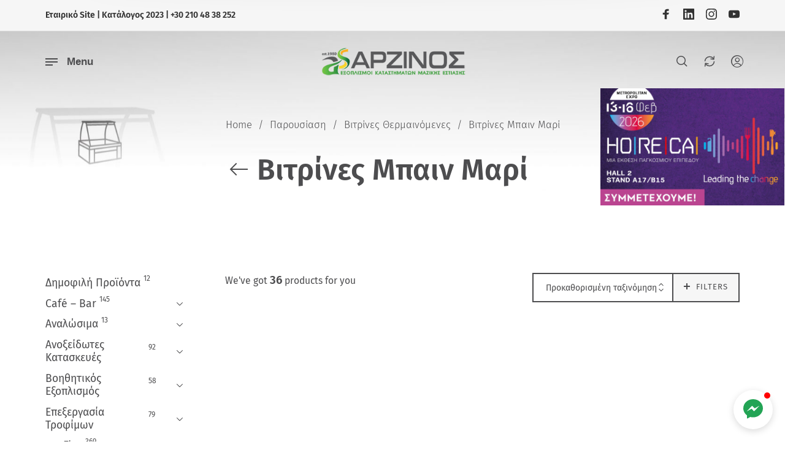

--- FILE ---
content_type: text/html; charset=UTF-8
request_url: https://shop.arzinos.gr/product-category/parousiasi/vitrines-thermenomenes/bitrines-mpain-mari-2/
body_size: 88470
content:
<!DOCTYPE html>

<html lang="el" class="no-js">

<head>
	<meta charset="UTF-8">
    <meta name="viewport" content="width=device-width, initial-scale=1.0, maximum-scale=1.0, user-scalable=0" />
    
    <link rel="profile" href="http://gmpg.org/xfn/11">
    <link rel="pingback" href="https://shop.arzinos.gr/xmlrpc.php">


					<script>document.documentElement.className = document.documentElement.className + ' yes-js js_active js'</script>
			<meta name='robots' content='max-image-preview:large' />

	<!-- This site is optimized with the Yoast SEO Premium plugin v15.8.2 - https://yoast.com/wordpress/plugins/seo/ -->
	<title>Βιτρίνες Μπαιν Μαρί | Arzinos Shop</title>
	<meta name="robots" content="index, follow, max-snippet:-1, max-image-preview:large, max-video-preview:-1" />
	<link rel="canonical" href="https://shop.arzinos.gr/product-category/parousiasi/vitrines-thermenomenes/bitrines-mpain-mari-2/" />
	<link rel="next" href="https://shop.arzinos.gr/product-category/parousiasi/vitrines-thermenomenes/bitrines-mpain-mari-2/page/2/" />
	<meta property="og:locale" content="el_GR" />
	<meta property="og:type" content="article" />
	<meta property="og:title" content="Βιτρίνες Μπαιν Μαρί | Arzinos Shop" />
	<meta property="og:url" content="https://shop.arzinos.gr/product-category/parousiasi/vitrines-thermenomenes/bitrines-mpain-mari-2/" />
	<meta property="og:site_name" content="Arzinos Shop" />
	<meta name="twitter:card" content="summary_large_image" />
	<script type="application/ld+json" class="yoast-schema-graph">{"@context":"https://schema.org","@graph":[{"@type":"Organization","@id":"https://shop.arzinos.gr/#organization","name":"\u0391\u03c1\u03b6\u03b9\u03bd\u03cc\u03c2 \u0391.\u0395.","url":"https://shop.arzinos.gr/","sameAs":["https://www.facebook.com/arzinosgr/","https://www.instagram.com/arzinos_catering_equipment/","https://www.linkedin.com/company/arzinosgr/","https://www.youtube.com/channel/UCsA_W_zPLIuBe5Mbz5rKOTQ"],"logo":{"@type":"ImageObject","@id":"https://shop.arzinos.gr/#logo","inLanguage":"el","url":"https://shop.arzinos.gr/wp-content/uploads/2020/08/new-logo.png","width":300,"height":63,"caption":"\u0391\u03c1\u03b6\u03b9\u03bd\u03cc\u03c2 \u0391.\u0395."},"image":{"@id":"https://shop.arzinos.gr/#logo"}},{"@type":"WebSite","@id":"https://shop.arzinos.gr/#website","url":"https://shop.arzinos.gr/","name":"Arzinos Shop","description":"\u0395\u03c0\u03b1\u03b3\u03b3\u03b5\u03bb\u03bc\u03b1\u03c4\u03b9\u03ba\u03cc\u03c2 \u0395\u03be\u03bf\u03c0\u03bb\u03b9\u03c3\u03bc\u03cc\u03c2 \u0395\u03c3\u03c4\u03af\u03b1\u03c3\u03b7\u03c2","publisher":{"@id":"https://shop.arzinos.gr/#organization"},"potentialAction":[{"@type":"SearchAction","target":"https://shop.arzinos.gr/?s={search_term_string}","query-input":"required name=search_term_string"}],"inLanguage":"el"},{"@type":"CollectionPage","@id":"https://shop.arzinos.gr/product-category/parousiasi/vitrines-thermenomenes/bitrines-mpain-mari-2/#webpage","url":"https://shop.arzinos.gr/product-category/parousiasi/vitrines-thermenomenes/bitrines-mpain-mari-2/","name":"\u0392\u03b9\u03c4\u03c1\u03af\u03bd\u03b5\u03c2 \u039c\u03c0\u03b1\u03b9\u03bd \u039c\u03b1\u03c1\u03af | Arzinos Shop","isPartOf":{"@id":"https://shop.arzinos.gr/#website"},"breadcrumb":{"@id":"https://shop.arzinos.gr/product-category/parousiasi/vitrines-thermenomenes/bitrines-mpain-mari-2/#breadcrumb"},"inLanguage":"el","potentialAction":[{"@type":"ReadAction","target":["https://shop.arzinos.gr/product-category/parousiasi/vitrines-thermenomenes/bitrines-mpain-mari-2/"]}]},{"@type":"BreadcrumbList","@id":"https://shop.arzinos.gr/product-category/parousiasi/vitrines-thermenomenes/bitrines-mpain-mari-2/#breadcrumb","itemListElement":[{"@type":"ListItem","position":1,"item":{"@type":"WebPage","@id":"https://shop.arzinos.gr/","url":"https://shop.arzinos.gr/","name":"\u0391\u03c1\u03c7\u03b9\u03ba\u03ae"}},{"@type":"ListItem","position":2,"item":{"@type":"WebPage","@id":"https://shop.arzinos.gr/product-category/parousiasi/","url":"https://shop.arzinos.gr/product-category/parousiasi/","name":"\u03a0\u03b1\u03c1\u03bf\u03c5\u03c3\u03af\u03b1\u03c3\u03b7"}},{"@type":"ListItem","position":3,"item":{"@type":"WebPage","@id":"https://shop.arzinos.gr/product-category/parousiasi/vitrines-thermenomenes/","url":"https://shop.arzinos.gr/product-category/parousiasi/vitrines-thermenomenes/","name":"\u0392\u03b9\u03c4\u03c1\u03af\u03bd\u03b5\u03c2 \u0398\u03b5\u03c1\u03bc\u03b1\u03b9\u03bd\u03cc\u03bc\u03b5\u03bd\u03b5\u03c2"}},{"@type":"ListItem","position":4,"item":{"@type":"WebPage","@id":"https://shop.arzinos.gr/product-category/parousiasi/vitrines-thermenomenes/bitrines-mpain-mari-2/","url":"https://shop.arzinos.gr/product-category/parousiasi/vitrines-thermenomenes/bitrines-mpain-mari-2/","name":"\u0392\u03b9\u03c4\u03c1\u03af\u03bd\u03b5\u03c2 \u039c\u03c0\u03b1\u03b9\u03bd \u039c\u03b1\u03c1\u03af"}}]}]}</script>
	<!-- / Yoast SEO Premium plugin. -->


<script type='text/javascript'>console.log('PixelYourSite PRO version 8.0.7');</script>
<link rel='dns-prefetch' href='//fonts.googleapis.com' />
<link href='https://fonts.gstatic.com' crossorigin rel='preconnect' />
<link rel="alternate" type="application/rss+xml" title="Ροή RSS &raquo; Arzinos Shop" href="https://shop.arzinos.gr/feed/" />
<link rel="alternate" type="application/rss+xml" title="Ροή Σχολίων &raquo; Arzinos Shop" href="https://shop.arzinos.gr/comments/feed/" />
<link rel="alternate" type="application/rss+xml" title="Ροή για Arzinos Shop &raquo; Βιτρίνες Μπαιν Μαρί Κατηγορία" href="https://shop.arzinos.gr/product-category/parousiasi/vitrines-thermenomenes/bitrines-mpain-mari-2/feed/" />
<link data-minify="1" rel='stylesheet' id='gtranslate-style-css' href='https://shop.arzinos.gr/wp-content/cache/min/1/wp-content/plugins/gtranslate/gtranslate-style24-7d9e30c38212f61bbcde1afea186deea.css' type='text/css' media='all' />
<link rel='stylesheet' id='barberry_google_fonts-css' href='//fonts.googleapis.com/css?family=Fira+Sans%3A400%2C400%2C700%7CFira+Sans%3A400&#038;subset&#038;display=swap' type='text/css' media='all' />
<link data-minify="1" rel='stylesheet' id='yith_woocompare_page-css' href='https://shop.arzinos.gr/wp-content/cache/min/1/wp-content/plugins/yith-woocommerce-compare-premium/assets/css/style-2355cca1b5b826633edc405d566d0878.css' type='text/css' media='all' />
<style id='yith_woocompare_page-inline-css' type='text/css'>

				#yith-woocompare-cat-nav h3 {
                    color: rgb(35,164,85);
                }
                #yith-woocompare-cat-nav li a {
                    color: #777777;
                }
                #yith-woocompare-cat-nav li a:hover, #yith-woocompare-cat-nav li .active {
                    color: rgb(77,77,79);
                }
                table.compare-list .remove a {
                    color: rgb(35,164,85);
                }
                table.compare-list .remove a:hover {
                    color: rgb(178,178,178);
                }
                a.button.yith_woocompare_clear, table.compare-list .product_info .button, table.compare-list .add-to-cart .button, table.compare-list .added_to_cart {
                    color: #ffffff;
                    background-color: #b2b2b2;
                }
               	a.button.yith_woocompare_clear:hover, table.compare-list .product_info .button:hover, table.compare-list .add-to-cart .button:hover, table.compare-list .added_to_cart:hover {
                    color: rgb(35,164,85);
                    background-color: rgb(255,255,255);
                }
                table.compare-list .rating .star-rating {
                    color: rgb(35,164,85);
                }
                #yith-woocompare-related .yith-woocompare-related-title {
                    color: rgb(35,164,85);
                }
                #yith-woocompare-related .related-products .button {
                    color: #ffffff;
                    background-color: #b2b2b2;
                }
                #yith-woocompare-related .related-products .button:hover {
                    color: rgb(35,164,85);
                    background-color: rgb(178,178,178);
                }
                #yith-woocompare-share h3 {
                    color: #333333;
                }
                table.compare-list tr.different, table.compare-list tr.different th {
                	background-color: rgba(35,164,85,0.45) !important;
                }
</style>
<link data-minify="1" rel='stylesheet' id='jquery-fixedheadertable-style-css' href='https://shop.arzinos.gr/wp-content/cache/min/1/wp-content/plugins/yith-woocommerce-compare-premium/assets/css/jquery.dataTables-b5533313a4d051823f644ddfead1f485.css' type='text/css' media='all' />
<style id='wp-emoji-styles-inline-css' type='text/css'>

	img.wp-smiley, img.emoji {
		display: inline !important;
		border: none !important;
		box-shadow: none !important;
		height: 1em !important;
		width: 1em !important;
		margin: 0 0.07em !important;
		vertical-align: -0.1em !important;
		background: none !important;
		padding: 0 !important;
	}
</style>
<link rel='stylesheet' id='wp-block-library-css' href='https://shop.arzinos.gr/wp-includes/css/dist/block-library/style.min.css?ver=6.4.7' type='text/css' media='all' />
<style id='wp-block-library-theme-inline-css' type='text/css'>
.wp-block-audio figcaption{color:#555;font-size:13px;text-align:center}.is-dark-theme .wp-block-audio figcaption{color:hsla(0,0%,100%,.65)}.wp-block-audio{margin:0 0 1em}.wp-block-code{border:1px solid #ccc;border-radius:4px;font-family:Menlo,Consolas,monaco,monospace;padding:.8em 1em}.wp-block-embed figcaption{color:#555;font-size:13px;text-align:center}.is-dark-theme .wp-block-embed figcaption{color:hsla(0,0%,100%,.65)}.wp-block-embed{margin:0 0 1em}.blocks-gallery-caption{color:#555;font-size:13px;text-align:center}.is-dark-theme .blocks-gallery-caption{color:hsla(0,0%,100%,.65)}.wp-block-image figcaption{color:#555;font-size:13px;text-align:center}.is-dark-theme .wp-block-image figcaption{color:hsla(0,0%,100%,.65)}.wp-block-image{margin:0 0 1em}.wp-block-pullquote{border-bottom:4px solid;border-top:4px solid;color:currentColor;margin-bottom:1.75em}.wp-block-pullquote cite,.wp-block-pullquote footer,.wp-block-pullquote__citation{color:currentColor;font-size:.8125em;font-style:normal;text-transform:uppercase}.wp-block-quote{border-left:.25em solid;margin:0 0 1.75em;padding-left:1em}.wp-block-quote cite,.wp-block-quote footer{color:currentColor;font-size:.8125em;font-style:normal;position:relative}.wp-block-quote.has-text-align-right{border-left:none;border-right:.25em solid;padding-left:0;padding-right:1em}.wp-block-quote.has-text-align-center{border:none;padding-left:0}.wp-block-quote.is-large,.wp-block-quote.is-style-large,.wp-block-quote.is-style-plain{border:none}.wp-block-search .wp-block-search__label{font-weight:700}.wp-block-search__button{border:1px solid #ccc;padding:.375em .625em}:where(.wp-block-group.has-background){padding:1.25em 2.375em}.wp-block-separator.has-css-opacity{opacity:.4}.wp-block-separator{border:none;border-bottom:2px solid;margin-left:auto;margin-right:auto}.wp-block-separator.has-alpha-channel-opacity{opacity:1}.wp-block-separator:not(.is-style-wide):not(.is-style-dots){width:100px}.wp-block-separator.has-background:not(.is-style-dots){border-bottom:none;height:1px}.wp-block-separator.has-background:not(.is-style-wide):not(.is-style-dots){height:2px}.wp-block-table{margin:0 0 1em}.wp-block-table td,.wp-block-table th{word-break:normal}.wp-block-table figcaption{color:#555;font-size:13px;text-align:center}.is-dark-theme .wp-block-table figcaption{color:hsla(0,0%,100%,.65)}.wp-block-video figcaption{color:#555;font-size:13px;text-align:center}.is-dark-theme .wp-block-video figcaption{color:hsla(0,0%,100%,.65)}.wp-block-video{margin:0 0 1em}.wp-block-template-part.has-background{margin-bottom:0;margin-top:0;padding:1.25em 2.375em}
</style>
<style id='safe-svg-svg-icon-style-inline-css' type='text/css'>
.safe-svg-cover{text-align:center}.safe-svg-cover .safe-svg-inside{display:inline-block;max-width:100%}.safe-svg-cover svg{height:100%;max-height:100%;max-width:100%;width:100%}

</style>
<style id='pdfemb-pdf-embedder-viewer-style-inline-css' type='text/css'>
.wp-block-pdfemb-pdf-embedder-viewer{max-width:none}

</style>
<link data-minify="1" rel='stylesheet' id='jquery-selectBox-css' href='https://shop.arzinos.gr/wp-content/cache/min/1/wp-content/plugins/yith-woocommerce-wishlist/assets/css/jquery.selectBox-b5408089baed3528268effe7782acb27.css' type='text/css' media='all' />
<link data-minify="1" rel='stylesheet' id='woocommerce_prettyPhoto_css-css' href='https://shop.arzinos.gr/wp-content/cache/min/1/wp-content/plugins/woocommerce/assets/css/prettyPhoto-b63b3d22f7bf1fc8f24a8b0bd6456c39.css' type='text/css' media='all' />
<link data-minify="1" rel='stylesheet' id='yith-wcwl-main-css' href='https://shop.arzinos.gr/wp-content/cache/min/1/wp-content/plugins/yith-woocommerce-wishlist/assets/css/style-da48b1cc893835227025a498498dd72b.css' type='text/css' media='all' />
<style id='yith-wcwl-main-inline-css' type='text/css'>
 :root { --color-add-to-wishlist-background: #333333; --color-add-to-wishlist-text: #FFFFFF; --color-add-to-wishlist-border: #333333; --color-add-to-wishlist-background-hover: #333333; --color-add-to-wishlist-text-hover: #FFFFFF; --color-add-to-wishlist-border-hover: #333333; --rounded-corners-radius: 100px; --color-add-to-cart-background: #333333; --color-add-to-cart-text: #FFFFFF; --color-add-to-cart-border: #333333; --color-add-to-cart-background-hover: #4F4F4F; --color-add-to-cart-text-hover: #FFFFFF; --color-add-to-cart-border-hover: #4F4F4F; --add-to-cart-rounded-corners-radius: 16px; --color-button-style-1-background: #333333; --color-button-style-1-text: #FFFFFF; --color-button-style-1-border: #333333; --color-button-style-1-background-hover: #4F4F4F; --color-button-style-1-text-hover: #FFFFFF; --color-button-style-1-border-hover: #4F4F4F; --color-button-style-2-background: #333333; --color-button-style-2-text: #FFFFFF; --color-button-style-2-border: #333333; --color-button-style-2-background-hover: #4F4F4F; --color-button-style-2-text-hover: #FFFFFF; --color-button-style-2-border-hover: #4F4F4F; --color-wishlist-table-background: #FFFFFF; --color-wishlist-table-text: #6d6c6c; --color-wishlist-table-border: #FFFFFF; --color-headers-background: #F4F4F4; --color-share-button-color: #FFFFFF; --color-share-button-color-hover: #FFFFFF; --color-fb-button-background: #39599E; --color-fb-button-background-hover: #595A5A; --color-tw-button-background: #45AFE2; --color-tw-button-background-hover: #595A5A; --color-pr-button-background: #AB2E31; --color-pr-button-background-hover: #595A5A; --color-em-button-background: #FBB102; --color-em-button-background-hover: #595A5A; --color-wa-button-background: #00A901; --color-wa-button-background-hover: #595A5A; --feedback-duration: 3s } 
 :root { --color-add-to-wishlist-background: #333333; --color-add-to-wishlist-text: #FFFFFF; --color-add-to-wishlist-border: #333333; --color-add-to-wishlist-background-hover: #333333; --color-add-to-wishlist-text-hover: #FFFFFF; --color-add-to-wishlist-border-hover: #333333; --rounded-corners-radius: 100px; --color-add-to-cart-background: #333333; --color-add-to-cart-text: #FFFFFF; --color-add-to-cart-border: #333333; --color-add-to-cart-background-hover: #4F4F4F; --color-add-to-cart-text-hover: #FFFFFF; --color-add-to-cart-border-hover: #4F4F4F; --add-to-cart-rounded-corners-radius: 16px; --color-button-style-1-background: #333333; --color-button-style-1-text: #FFFFFF; --color-button-style-1-border: #333333; --color-button-style-1-background-hover: #4F4F4F; --color-button-style-1-text-hover: #FFFFFF; --color-button-style-1-border-hover: #4F4F4F; --color-button-style-2-background: #333333; --color-button-style-2-text: #FFFFFF; --color-button-style-2-border: #333333; --color-button-style-2-background-hover: #4F4F4F; --color-button-style-2-text-hover: #FFFFFF; --color-button-style-2-border-hover: #4F4F4F; --color-wishlist-table-background: #FFFFFF; --color-wishlist-table-text: #6d6c6c; --color-wishlist-table-border: #FFFFFF; --color-headers-background: #F4F4F4; --color-share-button-color: #FFFFFF; --color-share-button-color-hover: #FFFFFF; --color-fb-button-background: #39599E; --color-fb-button-background-hover: #595A5A; --color-tw-button-background: #45AFE2; --color-tw-button-background-hover: #595A5A; --color-pr-button-background: #AB2E31; --color-pr-button-background-hover: #595A5A; --color-em-button-background: #FBB102; --color-em-button-background-hover: #595A5A; --color-wa-button-background: #00A901; --color-wa-button-background-hover: #595A5A; --feedback-duration: 3s } 
</style>
<style id='classic-theme-styles-inline-css' type='text/css'>
/*! This file is auto-generated */
.wp-block-button__link{color:#fff;background-color:#32373c;border-radius:9999px;box-shadow:none;text-decoration:none;padding:calc(.667em + 2px) calc(1.333em + 2px);font-size:1.125em}.wp-block-file__button{background:#32373c;color:#fff;text-decoration:none}
</style>
<style id='global-styles-inline-css' type='text/css'>
body{--wp--preset--color--black: #000000;--wp--preset--color--cyan-bluish-gray: #abb8c3;--wp--preset--color--white: #ffffff;--wp--preset--color--pale-pink: #f78da7;--wp--preset--color--vivid-red: #cf2e2e;--wp--preset--color--luminous-vivid-orange: #ff6900;--wp--preset--color--luminous-vivid-amber: #fcb900;--wp--preset--color--light-green-cyan: #7bdcb5;--wp--preset--color--vivid-green-cyan: #00d084;--wp--preset--color--pale-cyan-blue: #8ed1fc;--wp--preset--color--vivid-cyan-blue: #0693e3;--wp--preset--color--vivid-purple: #9b51e0;--wp--preset--gradient--vivid-cyan-blue-to-vivid-purple: linear-gradient(135deg,rgba(6,147,227,1) 0%,rgb(155,81,224) 100%);--wp--preset--gradient--light-green-cyan-to-vivid-green-cyan: linear-gradient(135deg,rgb(122,220,180) 0%,rgb(0,208,130) 100%);--wp--preset--gradient--luminous-vivid-amber-to-luminous-vivid-orange: linear-gradient(135deg,rgba(252,185,0,1) 0%,rgba(255,105,0,1) 100%);--wp--preset--gradient--luminous-vivid-orange-to-vivid-red: linear-gradient(135deg,rgba(255,105,0,1) 0%,rgb(207,46,46) 100%);--wp--preset--gradient--very-light-gray-to-cyan-bluish-gray: linear-gradient(135deg,rgb(238,238,238) 0%,rgb(169,184,195) 100%);--wp--preset--gradient--cool-to-warm-spectrum: linear-gradient(135deg,rgb(74,234,220) 0%,rgb(151,120,209) 20%,rgb(207,42,186) 40%,rgb(238,44,130) 60%,rgb(251,105,98) 80%,rgb(254,248,76) 100%);--wp--preset--gradient--blush-light-purple: linear-gradient(135deg,rgb(255,206,236) 0%,rgb(152,150,240) 100%);--wp--preset--gradient--blush-bordeaux: linear-gradient(135deg,rgb(254,205,165) 0%,rgb(254,45,45) 50%,rgb(107,0,62) 100%);--wp--preset--gradient--luminous-dusk: linear-gradient(135deg,rgb(255,203,112) 0%,rgb(199,81,192) 50%,rgb(65,88,208) 100%);--wp--preset--gradient--pale-ocean: linear-gradient(135deg,rgb(255,245,203) 0%,rgb(182,227,212) 50%,rgb(51,167,181) 100%);--wp--preset--gradient--electric-grass: linear-gradient(135deg,rgb(202,248,128) 0%,rgb(113,206,126) 100%);--wp--preset--gradient--midnight: linear-gradient(135deg,rgb(2,3,129) 0%,rgb(40,116,252) 100%);--wp--preset--font-size--small: 13px;--wp--preset--font-size--medium: 20px;--wp--preset--font-size--large: 36px;--wp--preset--font-size--x-large: 42px;--wp--preset--font-family--fira-sans: Fira Sans;--wp--preset--spacing--20: 0.44rem;--wp--preset--spacing--30: 0.67rem;--wp--preset--spacing--40: 1rem;--wp--preset--spacing--50: 1.5rem;--wp--preset--spacing--60: 2.25rem;--wp--preset--spacing--70: 3.38rem;--wp--preset--spacing--80: 5.06rem;--wp--preset--shadow--natural: 6px 6px 9px rgba(0, 0, 0, 0.2);--wp--preset--shadow--deep: 12px 12px 50px rgba(0, 0, 0, 0.4);--wp--preset--shadow--sharp: 6px 6px 0px rgba(0, 0, 0, 0.2);--wp--preset--shadow--outlined: 6px 6px 0px -3px rgba(255, 255, 255, 1), 6px 6px rgba(0, 0, 0, 1);--wp--preset--shadow--crisp: 6px 6px 0px rgba(0, 0, 0, 1);}:where(.is-layout-flex){gap: 0.5em;}:where(.is-layout-grid){gap: 0.5em;}body .is-layout-flow > .alignleft{float: left;margin-inline-start: 0;margin-inline-end: 2em;}body .is-layout-flow > .alignright{float: right;margin-inline-start: 2em;margin-inline-end: 0;}body .is-layout-flow > .aligncenter{margin-left: auto !important;margin-right: auto !important;}body .is-layout-constrained > .alignleft{float: left;margin-inline-start: 0;margin-inline-end: 2em;}body .is-layout-constrained > .alignright{float: right;margin-inline-start: 2em;margin-inline-end: 0;}body .is-layout-constrained > .aligncenter{margin-left: auto !important;margin-right: auto !important;}body .is-layout-constrained > :where(:not(.alignleft):not(.alignright):not(.alignfull)){max-width: var(--wp--style--global--content-size);margin-left: auto !important;margin-right: auto !important;}body .is-layout-constrained > .alignwide{max-width: var(--wp--style--global--wide-size);}body .is-layout-flex{display: flex;}body .is-layout-flex{flex-wrap: wrap;align-items: center;}body .is-layout-flex > *{margin: 0;}body .is-layout-grid{display: grid;}body .is-layout-grid > *{margin: 0;}:where(.wp-block-columns.is-layout-flex){gap: 2em;}:where(.wp-block-columns.is-layout-grid){gap: 2em;}:where(.wp-block-post-template.is-layout-flex){gap: 1.25em;}:where(.wp-block-post-template.is-layout-grid){gap: 1.25em;}.has-black-color{color: var(--wp--preset--color--black) !important;}.has-cyan-bluish-gray-color{color: var(--wp--preset--color--cyan-bluish-gray) !important;}.has-white-color{color: var(--wp--preset--color--white) !important;}.has-pale-pink-color{color: var(--wp--preset--color--pale-pink) !important;}.has-vivid-red-color{color: var(--wp--preset--color--vivid-red) !important;}.has-luminous-vivid-orange-color{color: var(--wp--preset--color--luminous-vivid-orange) !important;}.has-luminous-vivid-amber-color{color: var(--wp--preset--color--luminous-vivid-amber) !important;}.has-light-green-cyan-color{color: var(--wp--preset--color--light-green-cyan) !important;}.has-vivid-green-cyan-color{color: var(--wp--preset--color--vivid-green-cyan) !important;}.has-pale-cyan-blue-color{color: var(--wp--preset--color--pale-cyan-blue) !important;}.has-vivid-cyan-blue-color{color: var(--wp--preset--color--vivid-cyan-blue) !important;}.has-vivid-purple-color{color: var(--wp--preset--color--vivid-purple) !important;}.has-black-background-color{background-color: var(--wp--preset--color--black) !important;}.has-cyan-bluish-gray-background-color{background-color: var(--wp--preset--color--cyan-bluish-gray) !important;}.has-white-background-color{background-color: var(--wp--preset--color--white) !important;}.has-pale-pink-background-color{background-color: var(--wp--preset--color--pale-pink) !important;}.has-vivid-red-background-color{background-color: var(--wp--preset--color--vivid-red) !important;}.has-luminous-vivid-orange-background-color{background-color: var(--wp--preset--color--luminous-vivid-orange) !important;}.has-luminous-vivid-amber-background-color{background-color: var(--wp--preset--color--luminous-vivid-amber) !important;}.has-light-green-cyan-background-color{background-color: var(--wp--preset--color--light-green-cyan) !important;}.has-vivid-green-cyan-background-color{background-color: var(--wp--preset--color--vivid-green-cyan) !important;}.has-pale-cyan-blue-background-color{background-color: var(--wp--preset--color--pale-cyan-blue) !important;}.has-vivid-cyan-blue-background-color{background-color: var(--wp--preset--color--vivid-cyan-blue) !important;}.has-vivid-purple-background-color{background-color: var(--wp--preset--color--vivid-purple) !important;}.has-black-border-color{border-color: var(--wp--preset--color--black) !important;}.has-cyan-bluish-gray-border-color{border-color: var(--wp--preset--color--cyan-bluish-gray) !important;}.has-white-border-color{border-color: var(--wp--preset--color--white) !important;}.has-pale-pink-border-color{border-color: var(--wp--preset--color--pale-pink) !important;}.has-vivid-red-border-color{border-color: var(--wp--preset--color--vivid-red) !important;}.has-luminous-vivid-orange-border-color{border-color: var(--wp--preset--color--luminous-vivid-orange) !important;}.has-luminous-vivid-amber-border-color{border-color: var(--wp--preset--color--luminous-vivid-amber) !important;}.has-light-green-cyan-border-color{border-color: var(--wp--preset--color--light-green-cyan) !important;}.has-vivid-green-cyan-border-color{border-color: var(--wp--preset--color--vivid-green-cyan) !important;}.has-pale-cyan-blue-border-color{border-color: var(--wp--preset--color--pale-cyan-blue) !important;}.has-vivid-cyan-blue-border-color{border-color: var(--wp--preset--color--vivid-cyan-blue) !important;}.has-vivid-purple-border-color{border-color: var(--wp--preset--color--vivid-purple) !important;}.has-vivid-cyan-blue-to-vivid-purple-gradient-background{background: var(--wp--preset--gradient--vivid-cyan-blue-to-vivid-purple) !important;}.has-light-green-cyan-to-vivid-green-cyan-gradient-background{background: var(--wp--preset--gradient--light-green-cyan-to-vivid-green-cyan) !important;}.has-luminous-vivid-amber-to-luminous-vivid-orange-gradient-background{background: var(--wp--preset--gradient--luminous-vivid-amber-to-luminous-vivid-orange) !important;}.has-luminous-vivid-orange-to-vivid-red-gradient-background{background: var(--wp--preset--gradient--luminous-vivid-orange-to-vivid-red) !important;}.has-very-light-gray-to-cyan-bluish-gray-gradient-background{background: var(--wp--preset--gradient--very-light-gray-to-cyan-bluish-gray) !important;}.has-cool-to-warm-spectrum-gradient-background{background: var(--wp--preset--gradient--cool-to-warm-spectrum) !important;}.has-blush-light-purple-gradient-background{background: var(--wp--preset--gradient--blush-light-purple) !important;}.has-blush-bordeaux-gradient-background{background: var(--wp--preset--gradient--blush-bordeaux) !important;}.has-luminous-dusk-gradient-background{background: var(--wp--preset--gradient--luminous-dusk) !important;}.has-pale-ocean-gradient-background{background: var(--wp--preset--gradient--pale-ocean) !important;}.has-electric-grass-gradient-background{background: var(--wp--preset--gradient--electric-grass) !important;}.has-midnight-gradient-background{background: var(--wp--preset--gradient--midnight) !important;}.has-small-font-size{font-size: var(--wp--preset--font-size--small) !important;}.has-medium-font-size{font-size: var(--wp--preset--font-size--medium) !important;}.has-large-font-size{font-size: var(--wp--preset--font-size--large) !important;}.has-x-large-font-size{font-size: var(--wp--preset--font-size--x-large) !important;}.has-fira-sans-font-family{font-family: var(--wp--preset--font-family--fira-sans) !important;}
.wp-block-navigation a:where(:not(.wp-element-button)){color: inherit;}
:where(.wp-block-post-template.is-layout-flex){gap: 1.25em;}:where(.wp-block-post-template.is-layout-grid){gap: 1.25em;}
:where(.wp-block-columns.is-layout-flex){gap: 2em;}:where(.wp-block-columns.is-layout-grid){gap: 2em;}
.wp-block-pullquote{font-size: 1.5em;line-height: 1.6;}
</style>
<link data-minify="1" rel='stylesheet' id='contact-form-7-css' href='https://shop.arzinos.gr/wp-content/cache/min/1/wp-content/plugins/contact-form-7/includes/css/styles-3fa71f10aa334beee7acaa04fa227d93.css' type='text/css' media='all' />
<link data-minify="1" rel='stylesheet' id='cookie-law-info-css' href='https://shop.arzinos.gr/wp-content/cache/min/1/wp-content/plugins/cookie-law-info/legacy/public/css/cookie-law-info-public-9b7e8bfb268cd77917419c02305fdc23.css' type='text/css' media='all' />
<link data-minify="1" rel='stylesheet' id='cookie-law-info-gdpr-css' href='https://shop.arzinos.gr/wp-content/cache/min/1/wp-content/plugins/cookie-law-info/legacy/public/css/cookie-law-info-gdpr-80ad0504f2bada2828ced4599263fc7b.css' type='text/css' media='all' />
<link data-minify="1" rel='stylesheet' id='popup-contact-form-css' href='https://shop.arzinos.gr/wp-content/cache/min/1/wp-content/plugins/popup-contact-form/popup-contact-form-30ad18ec9b9424c63411a87c7099dc86.css' type='text/css' media='all' />
<link data-minify="1" rel='stylesheet' id='woocommerce-print-products-css' href='https://shop.arzinos.gr/wp-content/cache/min/1/wp-content/plugins/woocommerce-print-products/public/css/woocommerce-print-products-public-9abfe21ab504ab2de116d4cf17e9d9e8.css' type='text/css' media='all' />
<link data-minify="1" rel='stylesheet' id='font-awesome-css' href='https://shop.arzinos.gr/wp-content/cache/min/1/wp-content/plugins/woocommerce-print-products/public/css/fontawesome-free-5.15.3-web/css/all.min-8c41a7b02b27905fde72adfc327efee2.css' type='text/css' media='all' />
<style id='font-awesome-inline-css' type='text/css'>
[data-font="FontAwesome"]:before {font-family: 'FontAwesome' !important;content: attr(data-icon) !important;speak: none !important;font-weight: normal !important;font-variant: normal !important;text-transform: none !important;line-height: 1 !important;font-style: normal !important;-webkit-font-smoothing: antialiased !important;-moz-osx-font-smoothing: grayscale !important;}
</style>
<style id='woocommerce-inline-inline-css' type='text/css'>
.woocommerce form .form-row .required { visibility: visible; }
</style>
<link data-minify="1" rel='stylesheet' id='jquery-colorbox-css' href='https://shop.arzinos.gr/wp-content/cache/min/1/wp-content/plugins/yith-woocommerce-compare-premium/assets/css/colorbox-96020dd9e86e89dd715087846863d694.css' type='text/css' media='all' />
<link data-minify="1" rel='stylesheet' id='yith-woocompare-widget-css' href='https://shop.arzinos.gr/wp-content/cache/min/1/wp-content/plugins/yith-woocommerce-compare-premium/assets/css/widget-ed4d1a76a4d3805eea0df7ad8ce1ba31.css' type='text/css' media='all' />
<link data-minify="1" rel='stylesheet' id='select2-css' href='https://shop.arzinos.gr/wp-content/cache/min/1/wp-content/plugins/woocommerce/assets/css/select2-c280025868d8fbf9f23ae879903b9ce5.css' type='text/css' media='all' />
<link data-minify="1" rel='stylesheet' id='barberry-icon-font-css' href='https://shop.arzinos.gr/wp-content/cache/min/1/wp-content/themes/barberry/css/theme-icons-4aefac15012e8bde4fb80ff44a9372b1.css' type='text/css' media='all' />
<link data-minify="1" rel='stylesheet' id='barberry-app-css' href='https://shop.arzinos.gr/wp-content/cache/min/1/wp-content/themes/barberry/css/app-d435d0f66bff4202e767427b1c199968.css' type='text/css' media='all' />
<link rel='stylesheet' id='stylesheet-css' href='https://shop.arzinos.gr/wp-content/themes/barberry-child/style.css?ver=1.0' type='text/css' media='all' />
<link data-minify="1" rel='stylesheet' id='gmwqp-stylee-css' href='https://shop.arzinos.gr/wp-content/cache/min/1/wp-content/plugins/gm-woocommerce-quote-popup/assents/css/style-931143139a960af36a68a37bdc664ec7.css' type='text/css' media='all' />
<link rel='stylesheet' id='barberry-child-styles-css' href='https://shop.arzinos.gr/wp-content/themes/barberry-child/style.css?ver=6.4.7' type='text/css' media='all' />
<script type="text/template" id="tmpl-variation-template">
	<div class="woocommerce-variation-description">{{{ data.variation.variation_description }}}</div>
	<div class="woocommerce-variation-price">{{{ data.variation.price_html }}}</div>
	<div class="woocommerce-variation-availability">{{{ data.variation.availability_html }}}</div>
</script>
<script type="text/template" id="tmpl-unavailable-variation-template">
	<p>Λυπούμαστε, αυτό το προϊόν δεν είναι διαθέσιμο. Παρακαλούμε, επιλέξτε έναν διαφορετικό συνδυασμό.</p>
</script>
<script type="text/javascript" src="https://shop.arzinos.gr/wp-includes/js/jquery/jquery.min.js?ver=3.7.1" id="jquery-core-js" defer></script>
<script type="text/javascript" src="https://shop.arzinos.gr/wp-includes/js/jquery/jquery-migrate.min.js?ver=3.4.1" id="jquery-migrate-js" defer></script>
<script type="text/javascript" src="https://shop.arzinos.gr/wp-content/themes/barberry/js/assets/vendor/plugins/nprogress-min.js?ver=1.0" id="barberry-nprogress-js" defer></script>
<script data-rocketlazyloadscript='[data-uri]' type="text/javascript" id="cookie-law-info-js-extra"></script>
<script data-rocketlazyloadscript='https://shop.arzinos.gr/wp-content/plugins/cookie-law-info/legacy/public/js/cookie-law-info-public.js?ver=3.3.6' type="text/javascript"  id="cookie-law-info-js"></script>
<script data-minify="1" type="text/javascript" src="https://shop.arzinos.gr/wp-content/cache/min/1/wp-content/plugins/popup-contact-form/popup-contact-form-b1dab7b7c097f651cd434ef45c2a9602.js" id="popup-contact-form-js" defer></script>
<script data-minify="1" type="text/javascript" src="https://shop.arzinos.gr/wp-content/cache/min/1/wp-content/plugins/popup-contact-form/popup-contact-popup-0073051548c9b1f4ac82c2eca89df4f0.js" id="popup-contact-popup-js" defer></script>
<script type="text/javascript" id="jquery-remove-uppercase-accents-js-extra">
/* <![CDATA[ */
var rua = {"accents":[{"original":"\u0386\u0399","convert":"\u0391\u03aa"},{"original":"\u0386\u03a5","convert":"\u0391\u03ab"},{"original":"\u0388\u0399","convert":"\u0395\u03aa"},{"original":"\u038c\u0399","convert":"\u039f\u03aa"},{"original":"\u0388\u03a5","convert":"\u0395\u03ab"},{"original":"\u038c\u03a5","convert":"\u039f\u03ab"},{"original":"\u03ac\u03b9","convert":"\u03b1\u03ca"},{"original":"\u03ad\u03b9","convert":"\u03b5\u03ca"},{"original":"\u0386\u03c5","convert":"\u03b1\u03cb"},{"original":"\u03ac\u03c5","convert":"\u03b1\u03cb"},{"original":"\u03cc\u03b9","convert":"\u03bf\u03ca"},{"original":"\u0388\u03c5","convert":"\u03b5\u03cb"},{"original":"\u03ad\u03c5","convert":"\u03b5\u03cb"},{"original":"\u03cc\u03c5","convert":"\u03bf\u03cb"},{"original":"\u038c\u03c5","convert":"\u03bf\u03cb"},{"original":"\u0386","convert":"\u0391"},{"original":"\u03ac","convert":"\u03b1"},{"original":"\u0388","convert":"\u0395"},{"original":"\u03ad","convert":"\u03b5"},{"original":"\u0389","convert":"\u0397"},{"original":"\u03ae","convert":"\u03b7"},{"original":"\u038a","convert":"\u0399"},{"original":"\u03aa","convert":"\u0399"},{"original":"\u03af","convert":"\u03b9"},{"original":"\u0390","convert":"\u03ca"},{"original":"\u038c","convert":"\u039f"},{"original":"\u03cc","convert":"\u03bf"},{"original":"\u038e","convert":"\u03a5"},{"original":"\u03cd","convert":"\u03c5"},{"original":"\u03b0","convert":"\u03cb"},{"original":"\u038f","convert":"\u03a9"},{"original":"\u03ce","convert":"\u03c9"}],"selectors":"","selAction":""};
/* ]]> */
</script>
<script data-minify="1" type="text/javascript" src="https://shop.arzinos.gr/wp-content/cache/min/1/wp-content/plugins/remove-uppercase-accents/js/jquery.remove-uppercase-accents-cb682fac57136a41dcafda08561f63da.js" id="jquery-remove-uppercase-accents-js" defer></script>
<script type="text/javascript" src="https://shop.arzinos.gr/wp-content/plugins/woocommerce/assets/js/jquery-blockui/jquery.blockUI.min.js?ver=2.7.0-wc.9.0.2" id="jquery-blockui-js" data-wp-strategy="defer" defer></script>
<script type="text/javascript" id="wc-add-to-cart-js-extra">
/* <![CDATA[ */
var wc_add_to_cart_params = {"ajax_url":"\/wp-admin\/admin-ajax.php","wc_ajax_url":"\/?wc-ajax=%%endpoint%%","i18n_view_cart":"\u039a\u03b1\u03bb\u03ac\u03b8\u03b9","cart_url":"https:\/\/shop.arzinos.gr\/kalathi\/","is_cart":"","cart_redirect_after_add":"no"};
/* ]]> */
</script>
<script type="text/javascript" src="https://shop.arzinos.gr/wp-content/plugins/woocommerce/assets/js/frontend/add-to-cart.min.js?ver=9.0.2" id="wc-add-to-cart-js" data-wp-strategy="defer" defer></script>
<script type="text/javascript" src="https://shop.arzinos.gr/wp-content/plugins/woocommerce/assets/js/js-cookie/js.cookie.min.js?ver=2.1.4-wc.9.0.2" id="js-cookie-js" data-wp-strategy="defer" defer></script>
<script type="text/javascript" id="woocommerce-js-extra">
/* <![CDATA[ */
var woocommerce_params = {"ajax_url":"\/wp-admin\/admin-ajax.php","wc_ajax_url":"\/?wc-ajax=%%endpoint%%"};
/* ]]> */
</script>
<script type="text/javascript" src="https://shop.arzinos.gr/wp-content/plugins/woocommerce/assets/js/frontend/woocommerce.min.js?ver=9.0.2" id="woocommerce-js" defer="defer" data-wp-strategy="defer"></script>
<script data-minify="1" type="text/javascript" src="https://shop.arzinos.gr/wp-content/cache/min/1/wp-content/plugins/js_composer/assets/js/vendors/woocommerce-add-to-cart-cf52375faf05ad2cb8fd867b14adc0a9.js" id="vc_woocommerce-add-to-cart-js-js" defer></script>
<script type="text/javascript" src="https://shop.arzinos.gr/wp-content/plugins/woocommerce/assets/js/select2/select2.full.min.js?ver=4.0.3-wc.9.0.2" id="select2-js" defer="defer" data-wp-strategy="defer"></script>
<script type="text/javascript" id="wc-single-product-js-extra">
/* <![CDATA[ */
var wc_single_product_params = {"i18n_required_rating_text":"\u03a0\u03b1\u03c1\u03b1\u03ba\u03b1\u03bb\u03bf\u03cd\u03bc\u03b5, \u03b5\u03c0\u03b9\u03bb\u03ad\u03be\u03c4\u03b5 \u03bc\u03af\u03b1 \u03b2\u03b1\u03b8\u03bc\u03bf\u03bb\u03bf\u03b3\u03af\u03b1","review_rating_required":"yes","flexslider":{"rtl":false,"animation":"slide","smoothHeight":true,"directionNav":false,"controlNav":"thumbnails","slideshow":false,"animationSpeed":500,"animationLoop":false,"allowOneSlide":false},"zoom_enabled":"","zoom_options":[],"photoswipe_enabled":"","photoswipe_options":{"shareEl":false,"closeOnScroll":false,"history":false,"hideAnimationDuration":0,"showAnimationDuration":0},"flexslider_enabled":""};
/* ]]> */
</script>
<script type="text/javascript" src="https://shop.arzinos.gr/wp-content/plugins/woocommerce/assets/js/frontend/single-product.min.js?ver=9.0.2" id="wc-single-product-js" defer="defer" data-wp-strategy="defer"></script>
<script type="text/javascript" src="https://shop.arzinos.gr/wp-includes/js/underscore.min.js?ver=1.13.4" id="underscore-js" defer></script>
<script type="text/javascript" id="wp-util-js-extra">
/* <![CDATA[ */
var _wpUtilSettings = {"ajax":{"url":"\/wp-admin\/admin-ajax.php"}};
/* ]]> */
</script>
<script type="text/javascript" src="https://shop.arzinos.gr/wp-includes/js/wp-util.min.js?ver=6.4.7" id="wp-util-js" defer></script>
<script type="text/javascript" id="wc-add-to-cart-variation-js-extra">
/* <![CDATA[ */
var wc_add_to_cart_variation_params = {"wc_ajax_url":"\/?wc-ajax=%%endpoint%%","i18n_no_matching_variations_text":"\u039b\u03c5\u03c0\u03bf\u03cd\u03bc\u03b1\u03c3\u03c4\u03b5, \u03ba\u03b1\u03bd\u03ad\u03bd\u03b1 \u03c0\u03c1\u03bf\u03ca\u03cc\u03bd \u03b4\u03b5\u03bd \u03c4\u03b1\u03af\u03c1\u03b9\u03b1\u03be\u03b5 \u03bc\u03b5 \u03c4\u03b7\u03bd \u03b5\u03c0\u03b9\u03bb\u03bf\u03b3\u03ae \u03c3\u03b1\u03c2. \u03a0\u03b1\u03c1\u03b1\u03ba\u03b1\u03bb\u03bf\u03cd\u03bc\u03b5, \u03b5\u03c0\u03b9\u03bb\u03ad\u03be\u03c4\u03b5 \u03ad\u03bd\u03b1\u03bd \u03b4\u03b9\u03b1\u03c6\u03bf\u03c1\u03b5\u03c4\u03b9\u03ba\u03cc \u03c3\u03c5\u03bd\u03b4\u03c5\u03b1\u03c3\u03bc\u03cc.","i18n_make_a_selection_text":"\u03a0\u03b1\u03c1\u03b1\u03ba\u03b1\u03bb\u03bf\u03cd\u03bc\u03b5, \u03b5\u03c0\u03b9\u03bb\u03ad\u03be\u03c4\u03b5 \u03ba\u03ac\u03c0\u03bf\u03b9\u03b5\u03c2 \u03b5\u03c0\u03b9\u03bb\u03bf\u03b3\u03ad\u03c2 \u03c0\u03c1\u03bf\u03ca\u03cc\u03bd\u03c4\u03bf\u03c2 \u03c0\u03c1\u03b9\u03bd \u03c0\u03c1\u03bf\u03c3\u03b8\u03ad\u03c3\u03b5\u03c4\u03b5 \u03b1\u03c5\u03c4\u03cc \u03c4\u03bf \u03c0\u03c1\u03bf\u03ca\u03cc\u03bd \u03c3\u03c4\u03bf \u03ba\u03b1\u03bb\u03ac\u03b8\u03b9 \u03c3\u03b1\u03c2.","i18n_unavailable_text":"\u039b\u03c5\u03c0\u03bf\u03cd\u03bc\u03b1\u03c3\u03c4\u03b5, \u03b1\u03c5\u03c4\u03cc \u03c4\u03bf \u03c0\u03c1\u03bf\u03ca\u03cc\u03bd \u03b4\u03b5\u03bd \u03b5\u03af\u03bd\u03b1\u03b9 \u03b4\u03b9\u03b1\u03b8\u03ad\u03c3\u03b9\u03bc\u03bf. \u03a0\u03b1\u03c1\u03b1\u03ba\u03b1\u03bb\u03bf\u03cd\u03bc\u03b5, \u03b5\u03c0\u03b9\u03bb\u03ad\u03be\u03c4\u03b5 \u03ad\u03bd\u03b1\u03bd \u03b4\u03b9\u03b1\u03c6\u03bf\u03c1\u03b5\u03c4\u03b9\u03ba\u03cc \u03c3\u03c5\u03bd\u03b4\u03c5\u03b1\u03c3\u03bc\u03cc."};
/* ]]> */
</script>
<script type="text/javascript" src="https://shop.arzinos.gr/wp-content/plugins/woocommerce/assets/js/frontend/add-to-cart-variation.min.js?ver=9.0.2" id="wc-add-to-cart-variation-js" defer="defer" data-wp-strategy="defer"></script>
<script type="text/javascript" src="https://shop.arzinos.gr/wp-content/plugins/pixelyoursite-pro/dist/scripts/jquery.bind-first-0.2.3.min.js?ver=6.4.7" id="jquery-bind-first-js" defer></script>
<script type="text/javascript" src="https://shop.arzinos.gr/wp-content/plugins/pixelyoursite-pro/dist/scripts/vimeo.min.js?ver=6.4.7" id="vimeo-js" defer></script>
<script type="text/javascript" id="pys-js-extra">
/* <![CDATA[ */
var pysOptions = {"staticEvents":{"facebook":{"PageView":[{"delay":0,"type":"static","name":"PageView","pixelIds":["1189575218206331"],"eventID":"72692b36-5d12-4979-b9c3-cc48bcdeb090","params":{"categories":"\u0392\u03b9\u03c4\u03c1\u03af\u03bd\u03b5\u03c2 \u0398\u03b5\u03c1\u03bc\u03b1\u03b9\u03bd\u03cc\u03bc\u03b5\u03bd\u03b5\u03c2, \u0392\u03b9\u03c4\u03c1\u03af\u03bd\u03b5\u03c2 \u039c\u03c0\u03b1\u03b9\u03bd \u039c\u03b1\u03c1\u03af, \u03a0\u03b1\u03c1\u03bf\u03c5\u03c3\u03af\u03b1\u03c3\u03b7","page_title":"\u0392\u03b9\u03c4\u03c1\u03af\u03bd\u03b5\u03c2 \u039c\u03c0\u03b1\u03b9\u03bd \u039c\u03b1\u03c1\u03af","post_type":"product_cat","post_id":"1069","event_url":"shop.arzinos.gr\/product-category\/parousiasi\/vitrines-thermenomenes\/bitrines-mpain-mari-2\/","user_role":"guest","plugin":"PixelYourSite"},"ids":[],"hasTimeWindow":false,"timeWindow":0,"woo_order":"","edd_order":""}],"ViewCategory":[{"delay":0,"type":"static","name":"ViewCategory","pixelIds":["1189575218206331"],"eventID":"fa17c8b6-ad3d-4f23-8940-4f58fa7b44da","params":{"content_type":"product","content_category":"\u0392\u03b9\u03c4\u03c1\u03af\u03bd\u03b5\u03c2 \u0398\u03b5\u03c1\u03bc\u03b1\u03b9\u03bd\u03cc\u03bc\u03b5\u03bd\u03b5\u03c2, \u03a0\u03b1\u03c1\u03bf\u03c5\u03c3\u03af\u03b1\u03c3\u03b7","content_name":"\u0392\u03b9\u03c4\u03c1\u03af\u03bd\u03b5\u03c2 \u039c\u03c0\u03b1\u03b9\u03bd \u039c\u03b1\u03c1\u03af","content_ids":["21233","26841","26398","26830","26819"],"page_title":"\u0392\u03b9\u03c4\u03c1\u03af\u03bd\u03b5\u03c2 \u039c\u03c0\u03b1\u03b9\u03bd \u039c\u03b1\u03c1\u03af","post_type":"product_cat","post_id":"1069","event_url":"shop.arzinos.gr\/product-category\/parousiasi\/vitrines-thermenomenes\/bitrines-mpain-mari-2\/","user_role":"guest","plugin":"PixelYourSite"},"ids":[],"hasTimeWindow":false,"timeWindow":0,"woo_order":"","edd_order":""}]}},"dynamicEvents":{"signal_click":{"facebook":{"delay":0,"type":"dyn","name":"Signal","pixelIds":["1189575218206331"],"eventID":"d8531134-866a-4ae1-87c4-b07b6f6ab0ec","params":{"page_title":"\u0392\u03b9\u03c4\u03c1\u03af\u03bd\u03b5\u03c2 \u039c\u03c0\u03b1\u03b9\u03bd \u039c\u03b1\u03c1\u03af","post_type":"product_cat","post_id":"1069","event_url":"shop.arzinos.gr\/product-category\/parousiasi\/vitrines-thermenomenes\/bitrines-mpain-mari-2\/","user_role":"guest","plugin":"PixelYourSite"},"ids":[],"hasTimeWindow":false,"timeWindow":0,"woo_order":"","edd_order":""}},"signal_watch_video":{"facebook":{"delay":0,"type":"dyn","name":"Signal","pixelIds":["1189575218206331"],"eventID":"e16b0839-4ae6-493f-bbe9-35e7ff81b02c","params":{"event_action":"Video ","page_title":"\u0392\u03b9\u03c4\u03c1\u03af\u03bd\u03b5\u03c2 \u039c\u03c0\u03b1\u03b9\u03bd \u039c\u03b1\u03c1\u03af","post_type":"product_cat","post_id":"1069","event_url":"shop.arzinos.gr\/product-category\/parousiasi\/vitrines-thermenomenes\/bitrines-mpain-mari-2\/","user_role":"guest","plugin":"PixelYourSite"},"ids":[],"hasTimeWindow":false,"timeWindow":0,"woo_order":"","edd_order":""}},"signal_adsense":{"facebook":{"delay":0,"type":"dyn","name":"Signal","pixelIds":["1189575218206331"],"eventID":"f6284f56-f678-440d-b8be-00a0fe48974f","params":{"event_action":"Adsense","page_title":"\u0392\u03b9\u03c4\u03c1\u03af\u03bd\u03b5\u03c2 \u039c\u03c0\u03b1\u03b9\u03bd \u039c\u03b1\u03c1\u03af","post_type":"product_cat","post_id":"1069","event_url":"shop.arzinos.gr\/product-category\/parousiasi\/vitrines-thermenomenes\/bitrines-mpain-mari-2\/","user_role":"guest","plugin":"PixelYourSite"},"ids":[],"hasTimeWindow":false,"timeWindow":0,"woo_order":"","edd_order":""}},"signal_tel":{"facebook":{"delay":0,"type":"dyn","name":"Signal","pixelIds":["1189575218206331"],"eventID":"1a5d55a4-7a92-42ab-842e-0a43a8674e93","params":{"event_action":"Tel","page_title":"\u0392\u03b9\u03c4\u03c1\u03af\u03bd\u03b5\u03c2 \u039c\u03c0\u03b1\u03b9\u03bd \u039c\u03b1\u03c1\u03af","post_type":"product_cat","post_id":"1069","event_url":"shop.arzinos.gr\/product-category\/parousiasi\/vitrines-thermenomenes\/bitrines-mpain-mari-2\/","user_role":"guest","plugin":"PixelYourSite"},"ids":[],"hasTimeWindow":false,"timeWindow":0,"woo_order":"","edd_order":""}},"signal_email":{"facebook":{"delay":0,"type":"dyn","name":"Signal","pixelIds":["1189575218206331"],"eventID":"57e3466c-a105-4b89-be22-1e49fe30d9f3","params":{"event_action":"Email","page_title":"\u0392\u03b9\u03c4\u03c1\u03af\u03bd\u03b5\u03c2 \u039c\u03c0\u03b1\u03b9\u03bd \u039c\u03b1\u03c1\u03af","post_type":"product_cat","post_id":"1069","event_url":"shop.arzinos.gr\/product-category\/parousiasi\/vitrines-thermenomenes\/bitrines-mpain-mari-2\/","user_role":"guest","plugin":"PixelYourSite"},"ids":[],"hasTimeWindow":false,"timeWindow":0,"woo_order":"","edd_order":""}},"signal_form":{"facebook":{"delay":0,"type":"dyn","name":"Signal","pixelIds":["1189575218206331"],"eventID":"efffd2c4-beec-4561-b55a-bf72c5a724ce","params":{"event_action":"Form","page_title":"\u0392\u03b9\u03c4\u03c1\u03af\u03bd\u03b5\u03c2 \u039c\u03c0\u03b1\u03b9\u03bd \u039c\u03b1\u03c1\u03af","post_type":"product_cat","post_id":"1069","event_url":"shop.arzinos.gr\/product-category\/parousiasi\/vitrines-thermenomenes\/bitrines-mpain-mari-2\/","user_role":"guest","plugin":"PixelYourSite"},"ids":[],"hasTimeWindow":false,"timeWindow":0,"woo_order":"","edd_order":""}},"signal_download":{"facebook":{"delay":0,"type":"dyn","name":"Signal","extensions":["","doc","exe","js","pdf","ppt","tgz","zip","xls"],"pixelIds":["1189575218206331"],"eventID":"a44a968e-a322-4a9c-a564-8ab516550ce5","params":{"event_action":"Download","page_title":"\u0392\u03b9\u03c4\u03c1\u03af\u03bd\u03b5\u03c2 \u039c\u03c0\u03b1\u03b9\u03bd \u039c\u03b1\u03c1\u03af","post_type":"product_cat","post_id":"1069","event_url":"shop.arzinos.gr\/product-category\/parousiasi\/vitrines-thermenomenes\/bitrines-mpain-mari-2\/","user_role":"guest","plugin":"PixelYourSite"},"ids":[],"hasTimeWindow":false,"timeWindow":0,"woo_order":"","edd_order":""}},"signal_comment":{"facebook":{"delay":0,"type":"dyn","name":"Signal","pixelIds":["1189575218206331"],"eventID":"1c420357-e61e-4896-bcf4-74647c6fb5e2","params":{"event_action":"Comment","page_title":"\u0392\u03b9\u03c4\u03c1\u03af\u03bd\u03b5\u03c2 \u039c\u03c0\u03b1\u03b9\u03bd \u039c\u03b1\u03c1\u03af","post_type":"product_cat","post_id":"1069","event_url":"shop.arzinos.gr\/product-category\/parousiasi\/vitrines-thermenomenes\/bitrines-mpain-mari-2\/","user_role":"guest","plugin":"PixelYourSite"},"ids":[],"hasTimeWindow":false,"timeWindow":0,"woo_order":"","edd_order":""}},"woo_add_to_cart_on_button_click":{"facebook":{"delay":0,"type":"dyn","name":"AddToCart","pixelIds":["1189575218206331"],"eventID":"7b458012-9f61-4694-b482-a8b6dd981e28","params":{"page_title":"\u0392\u03b9\u03c4\u03c1\u03af\u03bd\u03b5\u03c2 \u039c\u03c0\u03b1\u03b9\u03bd \u039c\u03b1\u03c1\u03af","post_type":"product_cat","post_id":"1069","event_url":"shop.arzinos.gr\/product-category\/parousiasi\/vitrines-thermenomenes\/bitrines-mpain-mari-2\/","user_role":"guest","plugin":"PixelYourSite"},"ids":[],"hasTimeWindow":false,"timeWindow":0,"woo_order":"","edd_order":""}}},"triggerEvents":[],"triggerEventTypes":[],"facebook":{"pixelIds":["1189575218206331"],"defoultPixelIds":["1189575218206331"],"advancedMatching":[],"removeMetadata":false,"wooVariableAsSimple":false,"serverApiEnabled":true,"ajaxForServerEvent":true,"wooCRSendFromServer":false},"debug":"","siteUrl":"https:\/\/shop.arzinos.gr","ajaxUrl":"https:\/\/shop.arzinos.gr\/wp-admin\/admin-ajax.php","trackUTMs":"1","trackTrafficSource":"1","user_id":"0","gdpr":{"ajax_enabled":true,"all_disabled_by_api":true,"facebook_disabled_by_api":false,"analytics_disabled_by_api":false,"google_ads_disabled_by_api":false,"pinterest_disabled_by_api":false,"bing_disabled_by_api":false,"facebook_prior_consent_enabled":true,"analytics_prior_consent_enabled":true,"google_ads_prior_consent_enabled":true,"pinterest_prior_consent_enabled":true,"bing_prior_consent_enabled":true,"cookiebot_integration_enabled":false,"cookiebot_facebook_consent_category":"marketing","cookiebot_analytics_consent_category":"statistics","cookiebot_google_ads_consent_category":"marketing","cookiebot_pinterest_consent_category":"marketing","cookiebot_bing_consent_category":"marketing","ginger_integration_enabled":false,"cookie_notice_integration_enabled":false,"cookie_law_info_integration_enabled":true},"edd":{"enabled":false},"woo":{"enabled":true,"addToCartOnButtonEnabled":true,"addToCartOnButtonValueEnabled":true,"addToCartOnButtonValueOption":"price","singleProductId":null,"affiliateEnabled":false,"removeFromCartSelector":"form.woocommerce-cart-form .remove","affiliateEventName":"Lead"}};
/* ]]> */
</script>
<script data-minify="1" type="text/javascript" src="https://shop.arzinos.gr/wp-content/cache/min/1/wp-content/plugins/pixelyoursite-pro/dist/scripts/public-93a77f70462dd2a7d044bd37aec3e507.js" id="pys-js" defer></script>
<link rel="https://api.w.org/" href="https://shop.arzinos.gr/wp-json/" /><link rel="alternate" type="application/json" href="https://shop.arzinos.gr/wp-json/wp/v2/product_cat/1069" /><link rel="EditURI" type="application/rsd+xml" title="RSD" href="https://shop.arzinos.gr/xmlrpc.php?rsd" />
<meta name="generator" content="WordPress 6.4.7" />
<meta name="generator" content="WooCommerce 9.0.2" />
<!-- Google Tag Manager -->
<script data-rocketlazyloadscript='[data-uri]' ></script>
<!-- End Google Tag Manager -->
<meta name="google-site-verification" content="a-tDw5T_yfP4lTPFU5cr2zB0O_DQvzgYKVx6O_UoKyc" />
<meta name="facebook-domain-verification" content="870caooo700p9guls73sctqpuzm7e2" /><script type="text/javascript">window.vdz_cb = {"ajax_url":"https:\/\/shop.arzinos.gr\/wp-admin\/admin-ajax.php","auth_flag":false};</script>
<!-- This website runs the Product Feed PRO for WooCommerce by AdTribes.io plugin - version woocommercesea_option_installed_version -->
	<noscript><style>.woocommerce-product-gallery{ opacity: 1 !important; }</style></noscript>
	<meta name="generator" content="Powered by WPBakery Page Builder - drag and drop page builder for WordPress."/>
<link rel="icon" href="https://shop.arzinos.gr/wp-content/uploads/2020/08/ARZINOS-LOGO-AS-2-e1554471449177.png" sizes="32x32" />
<link rel="icon" href="https://shop.arzinos.gr/wp-content/uploads/2020/08/ARZINOS-LOGO-AS-2-e1554471449177.png" sizes="192x192" />
<link rel="apple-touch-icon" href="https://shop.arzinos.gr/wp-content/uploads/2020/08/ARZINOS-LOGO-AS-2-e1554471449177.png" />
<meta name="msapplication-TileImage" content="https://shop.arzinos.gr/wp-content/uploads/2020/08/ARZINOS-LOGO-AS-2-e1554471449177.png" />
<style>/* Page Loader styles */#bb-container {overflow-x: hidden;opacity: .2;-moz-transition: opacity 0.7s;-o-transition: opacity 0.7s;-webkit-transition: opacity 0.7s;transition: opacity 0.7s;}#bb-container.fade_in {opacity: 1;}#bb-container.fade_out {opacity: .2;}/* Body Background */body,.offcanvas_main_content,.content-area,.blog-content-area,.product-content-area,.post-content-area,body.single .page-header,/*body.blog .page-header,*/.quantity input.custom-qty,[type='search'],body:not(.search-results) .blog-listing .blog-articles article:nth-child(4n+1).has-post-thumbnail .entry-content-wrap,.widget_tag_cloud .tagcloud .tag-cloud-link {background-color: #ffffff;}/* Base Color Scheme */label,header.site-header .header-wrapper .header-sections .tools .header-cart .header-cart-title,header.site-header .header-wrapper .header-sections .tools .header-expanded-view .header-account > ul.my-account-icon > li > a:before,header.site-header .header-wrapper .header-sections .tools .header-expanded-view .header-wishlist sup,header.site-header .header-wrapper .header-sections .tools .header-expanded-view .header-compare sup,.search-form,.woocommerce-product-search,.searchform,.offcanvas_search .woocommerce-product-search input.search-field, .offcanvas_search .widget_search input.search-field,.offcanvas_search .woocommerce-product-search .search-clear, .offcanvas_search .widget_search .search-clear,.offcanvas_search .search-suggestions-wrapp .autocomplete-no-suggestion,header.site-header .header-wrapper .header-sections .tools .header-expanded-view .header-account .my-account-form .is-dropdown-submenu .login-title,header.site-header .header-wrapper .header-sections .tools .header-expanded-view .header-account .my-account-form .is-dropdown-submenu .login-title .create-account-link,header.site-header .header-wrapper .header-sections .tools .header-expanded-view .header-account .my-account-form .is-dropdown-submenu .login-form-footer .lost_password a,.navigation-foundation ul li a span,.dropdown.menu > li.is-dropdown-submenu-parent > a::after,.navigation-foundation ul.is-dropdown-submenu li.menu-item-has-children > a:after,.navigation-foundation .menu .is-mega-menu .dropdown-submenu .mega-menu-content .menu-item-mega a.dropdown-toggle,.menu-trigger .menu-title span,.header-mobiles-primary-menu ul > li > a,.header-mobiles-primary-menu ul > li > a, .header-mobiles-account-menu ul > li > a,.header-mobiles-account-menu .is-drilldown-submenu .is-active a,.offcanvas-contact-section,.offcanvas-contact-section a,.offcanvas_minicart .widget_shopping_cart .widget_shopping_cart_content .shopping-cart-widget-body .product_list_widget .woocommerce-mini-cart-item .remove,.offcanvas_minicart .widget_shopping_cart .widget_shopping_cart_content .shopping-cart-widget-body .product_list_widget .woocommerce-mini-cart-item .mini-cart-content .mini-cart-title a,.woocommerce .amount,.offcanvas_minicart .widget_shopping_cart .widget_shopping_cart_content .shopping-cart-widget-footer .total strong,.offcanvas_minicart .mini-cart-no-products h4,.breadcrumbs-wrapper .breadcrumbs a, .breadcrumbs-wrapper .breadcrumbs span,.page-header .title-section .title-section-wrapper .title-wrapper .page-title-wrapper .page-title,.page-header .title-section .title-section-wrapper .shop-categories-wrapper .shop-categories ul li a .cat-item-title sup,.page-header .title-section .title-section-wrapper .shop-categories-wrapper .blog-categories ul li a .cat-item-title sup,.page-header .title-section .title-section-wrapper .blog-categories-wrapper .shop-categories ul li a .cat-item-title sup,.page-header .title-section .title-section-wrapper .blog-categories-wrapper .blog-categories ul li a .cat-item-title sup,[type='text'], [type='password'], [type='date'], [type='datetime'], [type='datetime-local'], [type='month'], [type='week'], [type='email'], [type='number'], [type='search'], [type='tel'], [type='time'], [type='url'], [type='color'], textarea,.wpcf7-select,ul.products li.product .product-inner .product-details .product-title a,ul.products li.product .product-inner .product-details .product-title a:hover,ul.products li.product-category .category_wrapper .category_details .category-title div span,.widget.woocommerce.widget_products li > a,.widget.woocommerce.widget_recent_reviews li > a,.widget.woocommerce.widget_recently_viewed_products li > a,ul.products li.product-category .category_wrapper .category_details .more-products,body.woocommerce-shop header.woocommerce-archive-header .woocommerce-archive-header-inside .product-found,body.woocommerce-shop header.woocommerce-archive-header .woocommerce-archive-header-inside .woocommerce-archive-header-tools .filter_switch,.select2-container .select2-selection--single .select2-selection__rendered,.page-header .title-section .title-section-wrapper .shop-categories-wrapper .shop-categories .barberry-show-categories a:before,.page-header .title-section .title-section-wrapper .shop-categories-wrapper .blog-categories .barberry-show-categories a:before,.page-header .title-section .title-section-wrapper .blog-categories-wrapper .shop-categories .barberry-show-categories a:before,.page-header .title-section .title-section-wrapper .blog-categories-wrapper .blog-categories .barberry-show-categories a:before,ul.products li.product-category .category_wrapper .category_details .category-title,.widget.woocommerce.widget_product_categories .product-categories li > a,.widget.woocommerce.widget_product_categories ul li a:hover,.widget.woocommerce.widget_product_categories .product-categories li span.count,.widget .wc-block-product-categories .wc-block-product-categories-list li > a,.widget .wc-block-product-categories .wc-block-product-categories-list li a:hover,.widget .wc-block-product-categories .wc-block-product-categories-list li span.wc-block-product-categories-list-item-count,.widget.woocommerce.widget_product_categories_with_icon .product-categories-with-icon > li > a,.widget.woocommerce.widget_product_categories_with_icon .product-categories-with-icon > li > ul.children li a,.widget.woocommerce.widget_product_categories_with_icon .product-categories-with-icon > li .count,.widget.woocommerce.widget_product_categories_with_icon .product-categories-with-icon > li > ul.children li span.count,.widget.woocommerce.widget_product_categories_with_icon .product-categories-with-icon > .cat-parent .dropdown_icon:before,.widget .widget-title,.widget.widget_block .widgettitle,.widget.widget_block h2,.widget.woocommerce.widget_price_filter .price_slider_amount .price_label,.widget.woocommerce.widget_layered_nav ul li a,.widget.woocommerce.woocommerce-widget-layered-nav ul li a,.widget.woocommerce.barberry-price-filter-list ul li a.widget.woocommerce.widget_layered_nav ul li a:hover,.widget.woocommerce.woocommerce-widget-layered-nav ul li a:hover,.widget.woocommerce.barberry-price-filter-list ul li a:hover,.widget.woocommerce.widget_layered_nav ul li a:hover > span,.widget.woocommerce.woocommerce-widget-layered-nav ul li a:hover > span,.widget.woocommerce.barberry-price-filter-list ul li a:hover > span,.widget.woocommerce.widget_layered_nav ul li span.count,.widget.woocommerce.woocommerce-widget-layered-nav ul li span.count,.widget.woocommerce.barberry-price-filter-list ul li span.count,body.woocommerce-shop .barberry-active-filters .barberry-filters-wrapper .barberry-clear-filters-wrapp a,body.woocommerce-shop .barberry-active-filters .barberry-filters-wrapper .barberry-clear-filters-wrapp a:before,body.woocommerce-shop .barberry-active-filters .barberry-filters-wrapper .widget_layered_nav_filters ul li a,body.woocommerce-shop .barberry-active-filters .barberry-filters-wrapper .widget_layered_nav_filters ul li a:before,.search-form:after, .woocommerce-product-search:after, .searchform:after, .wp-block-search:after, .wc-block-product-search form:after,.widget .wc-block-grid__products li a.wc-block-grid__product-link .wc-block-grid__product-title,.widget.woocommerce.widget_layered_nav ul li.chosen a:after,.widget.woocommerce.woocommerce-widget-layered-nav ul li.chosen a:after,.widget.woocommerce.barberry-price-filter-list ul li.chosen a:after,.widget.woocommerce.widget_layered_nav ul li.chosen a:hover:after,.widget.woocommerce.woocommerce-widget-layered-nav ul li.chosen a:hover:after,.widget.woocommerce.barberry-price-filter-list ul li.chosen a:hover:after,.widget.woocommerce.widget_layered_nav ul li a:hover:before,.widget.woocommerce.woocommerce-widget-layered-nav ul li a:hover:before,.widget.woocommerce.barberry-price-filter-list ul li a:hover:before,.widget.woocommerce.widget_product_tag_cloud .tagcloud .tag-cloud-link,.widget.widget_tag_cloud .tag-cloud-link,.select2-results__option,.select2-container--default .select2-results__option--highlighted[aria-selected],.select2-container--default .select2-results__option--highlighted[data-selected],.shop-loading.show .barberry-loader:after,ul.products li.product .attr-swatches .swatch-label.selected,.products_ajax_button .loadmore span, .posts_ajax_button .loadmore span,.single-product .product_layout .product-info-cell .product_summary_top .page-title-wrapper h1,.arthref .icon-container .share-title h1,.product_layout.product_layout_style_3 .product-title-section-wrapper .product-title-section-wrapper-inner .title-wrapper h1.product_title,#barberry_woocommerce_quickview .nano-content .product-info-wrapper .product_summary_top .title-wrapper .page-title-wrapper h1,.box-share-master-container .social-sharing:after,.arthref .icon-container .share-title h4,.single-product .product_layout .product-info-cell .product_summary_middle .woocommerce-product-rating .woocommerce-review-link,.single-product .next-product .next-product__text p, .single-product .next-product .prev-product__text p, .single-product .prev-product .next-product__text p, .single-product .prev-product .prev-product__text p,.quantity .plus-btn .icon-bb-plus-24:before,.quantity .minus-btn .icon-bb-minus-24:before,.product_layout .product-images-inner .product_tool_buttons_placeholder .single_product_video_trigger:after,.single-product .product_summary_bottom_inner .yith-wcwl-add-to-wishlist .yith-wcwl-add-button.show .add_to_wishlist,#barberry_woocommerce_quickview .product_summary_bottom_inner .yith-wcwl-add-to-wishlist .yith-wcwl-add-button.show .add_to_wishlist,.sizeguide-link a,.single-product .product_summary_bottom_inner .compare-btn a.compare-link,.single-product .product_summary_bottom_inner .yith-wcwl-add-to-wishlist .yith-wcwl-add-button .add_to_wishlist,.barberry-add-to-cart-fixed .barberry-wrap-content-inner .barberry-wrap-content .barberry-wrap-content-sections .barberry-fixed-product-info .barberry-title-clone h3,.single-product .product_summary_bottom_inner .dokan-report-abuse-button, #barberry_woocommerce_quickview .product_summary_bottom_inner .dokan-report-abuse-button,.single-product .product_summary_bottom_inner .yith-wcwl-wishlistaddedbrowse.show a, .single-product .product_summary_bottom_inner .yith-wcwl-wishlistexistsbrowse.show a, #barberry_woocommerce_quickview .product_summary_bottom_inner .yith-wcwl-wishlistaddedbrowse.show a, #barberry_woocommerce_quickview .product_summary_bottom_inner .yith-wcwl-wishlistexistsbrowse.show a,#sizeGuideModal .barberry-sizeguide-title,#sizeGuideModal .barberry-sizeguide-table tr:first-child td,body:not(.is-mobile) .woocommerce-tabs ul.tabs li.active a,.single-product .woocommerce-tabs ul.tabs li.active a,.single-product .woocommerce-tabs #reviews #comments h2.woocommerce-Reviews-title,.single-product .woocommerce-tabs #reviews #comments .meta strong.woocommerce-review__author,.dokan-store #dokan-primary #reviews #comments .commentlist .review_comment_container .comment-text > p strong,.single-product .woocommerce-tabs #reviews #review_form_wrapper h3,.single-product .woocommerce-tabs #reviews #review_form_wrapper .comment-reply-title,.single-product .product_meta .product_meta_ins .cell > span,.single-product .product_related_wrapper .single_product_summary_upsell section > h2,.single-product .product_related_wrapper .single_product_summary_related section > h2,body.woocommerce-cart .cart-cells .cell.cart-intro .title-wrapper .page-title-wrapper h1.page-title,body.woocommerce-cart .cart-cells .cell.cart-intro .continue-shopping,body.woocommerce-cart .cart-totals h2,body.woocommerce-cart .cart-totals .shop_table tbody td,body.woocommerce-cart .cart-totals .shop_table tbody .order-total th,body.woocommerce-cart .cart-cells .cell.cart-items .cart-empty-section .cart-empty-text,body.woocommerce-checkout .checkout-cells-empty .checkout-empty-text,body.woocommerce-cart .cart-cells .cell.cart-intro .title-wrapper .term-description p,#barberry_woocommerce_quickview .nano-content .product-info-wrapper .product_summary_middle .go_to_product_page,#barberry_woocommerce_quickview .nano-content .product-info-wrapper .product_summary_bottom .product_summary_bottom_inner .product_meta .product_meta_ins .cell > span,.single-product form.variations_form table tbody tr td.value .reset_variations,#barberry_woocommerce_quickview form.variations_form table tbody tr td.value .reset_variations,body.woocommerce-cart .cart-cells .cart-items .cart_item .product-content .product-content-name .product-name a,body.woocommerce-cart .cart-cells .cart-items .cart_item .product-remove a,body.woocommerce-cart .actions .coupon:before,body.woocommerce-cart .actions .coupon:after,body.woocommerce-cart .actions .coupon.focus:after,body.woocommerce-cart .actions .coupon #coupon_code,body.woocommerce-checkout #couponModal .coupon:before,body.woocommerce-checkout #couponModal .coupon:after,body.woocommerce-checkout #couponModal .coupon.focus:after,body.woocommerce-checkout #couponModal .coupon #coupon_code,body.woocommerce-checkout #giftModal .coupon:before,body.woocommerce-checkout #giftModal .coupon:after,body.woocommerce-checkout #giftModal .coupon.focus:after,body.woocommerce-checkout #giftModal .coupon #coupon_code,body.woocommerce-cart #giftModal .coupon:before,body.woocommerce-cart #giftModal .coupon:after,body.woocommerce-cart #giftModal .coupon.focus:after,body.woocommerce-cart #giftModal .coupon #coupon_code,body.woocommerce-cart #giftModal .coupon #giftcard_code,body.woocommerce-cart .cart-cells .cell.cart-items .checkout-gift-link a,body.woocommerce-cart .cart-totals .shop_table tbody .cart-subtotal th,body.woocommerce-cart .cart-totals .shop_table tbody .cart-discount td .woocommerce-remove-coupon,body.woocommerce-cart .cart-totals .shop_table tbody th,body.woocommerce-cart .cart-totals .shop_table tbody td,body.woocommerce-cart .cart-totals .shop_table tbody .shipping .shipping-th-title,body.woocommerce-cart .cart-totals .shop_table tbody .shipping ul#shipping_method li label,body.woocommerce-cart .cart-totals .shop_table tbody .shipping .woocommerce-shipping-destination,body.woocommerce-cart .cart-totals .shop_table tbody .shipping-calc-wrap .shipping-calculator-button,body.woocommerce-cart .cart-totals .shop_table tbody .shipping-calc-wrap .shipping-calculator-button:after,body.woocommerce-cart .cart-cells .cell.cart-totals .continue-shopping,body.woocommerce-checkout .checkout-billing .backto-cart,body.woocommerce-checkout .checkout-billing .woocommerce-billing-fields h3,body.woocommerce-checkout .checkout-billing .checkout-links span,body.woocommerce-checkout .checkout-billing .checkout-links span a,body.woocommerce-checkout #loginModal .login-title,body.woocommerce-checkout #couponModal .login-title,body.woocommerce-checkout #giftModal .login-title,body.woocommerce-cart #giftModal .login-title,#head_loginModal .login-title, #loginModal .login-title, #couponModal .login-title, #giftModal .login-title,.login .login-form-footer .lost_password a,.register .login-form-footer .lost_password a,body.woocommerce-checkout .checkout-order h3,.edit, .comment-edit-link,.edit:hover, .comment-edit-link:hover,body.woocommerce-checkout #order_review table tbody .checkout-product-wrap .checkout-product-name,body.woocommerce-checkout #order_review table tfoot th,body.woocommerce-checkout #order_review table tfoot .cart-discount td .woocommerce-remove-coupon,body.woocommerce-checkout #order_review table tfoot .shipping .shipping-th-title,body.woocommerce-checkout #order_review table tfoot .shipping ul#shipping_method li label,body.woocommerce-checkout #payment ul.payment_methods li label,body.woocommerce-checkout #payment ul.payment_methods li.payment_method_paypal .about_paypal,body.woocommerce-account .login-cells .login-content .login-content-inner #bb-login-wrap .title-wrapper .breadcrumbs-wrapper .breadcrumbs a,body.woocommerce-account .login-cells .login-content .login-content-inner #bb-register-wrap .title-wrapper .breadcrumbs-wrapper .breadcrumbs a,body.woocommerce-account .login-cells .login-content .login-content-inner #bb-password-wrap .title-wrapper .breadcrumbs-wrapper .breadcrumbs a,body.logged-in.woocommerce-wishlist .login-cells .login-content .login-content-inner #bb-login-wrap .title-wrapper .breadcrumbs-wrapper .breadcrumbs a,body.logged-in.woocommerce-wishlist .login-cells .login-content .login-content-inner #bb-register-wrap .title-wrapper .breadcrumbs-wrapper .breadcrumbs a,body.logged-in.woocommerce-wishlist .login-cells .login-content .login-content-inner #bb-password-wrap .title-wrapper .breadcrumbs-wrapper .breadcrumbs a,body.woocommerce-order-received .login-cells .login-content .login-content-inner #bb-login-wrap .title-wrapper .breadcrumbs-wrapper .breadcrumbs a,body.woocommerce-order-received .login-cells .login-content .login-content-inner #bb-register-wrap .title-wrapper .breadcrumbs-wrapper .breadcrumbs a,body.woocommerce-order-received .login-cells .login-content .login-content-inner #bb-password-wrap .title-wrapper .breadcrumbs-wrapper .breadcrumbs a,body.woocommerce-account .login-cells .login-content .login-content-inner #bb-login-wrap .title-wrapper .page-title-wrapper h1,body.woocommerce-account .login-cells .login-content .login-content-inner #bb-register-wrap .title-wrapper .page-title-wrapper h1,body.woocommerce-account .login-cells .login-content .login-content-inner #bb-password-wrap .title-wrapper .page-title-wrapper h1,body.logged-in.woocommerce-wishlist .login-cells .login-content .login-content-inner #bb-login-wrap .title-wrapper .page-title-wrapper h1,body.logged-in.woocommerce-wishlist .login-cells .login-content .login-content-inner #bb-register-wrap .title-wrapper .page-title-wrapper h1,body.logged-in.woocommerce-wishlist .login-cells .login-content .login-content-inner #bb-password-wrap .title-wrapper .page-title-wrapper h1,body.woocommerce-order-received .login-cells .login-content .login-content-inner #bb-login-wrap .title-wrapper .page-title-wrapper h1,body.woocommerce-order-received .login-cells .login-content .login-content-inner #bb-register-wrap .title-wrapper .page-title-wrapper h1,body.woocommerce-order-received .login-cells .login-content .login-content-inner #bb-password-wrap .title-wrapper .page-title-wrapper h1,.bb-login-form-divider span,.error404 .site-content .page-header .page-title-wrapper h1.page-title,.error404 .site-content,body.woocommerce-order-received .account-cells .account-intro .title-wrapper .page-title-wrapper h1,body.woocommerce-order-received .account-cells .account-intro .title-wrapper .page-title-wrapper ul.order_details li,.woocommerce-order-details-wrapper section h2,.woocommerce-order-details table.woocommerce-table--order-details thead tr th,.woocommerce-order-details table.woocommerce-table--order-details tbody tr td a,.woocommerce-order-details table.woocommerce-table--order-details tfoot th,.woocommerce-order-details table.woocommerce-table--order-details tfoot tr td .shipped_via,.woocommerce-order-details table.woocommerce-table--order-details tfoot tr td,table.my_account_tracking thead tr th,table.my_account_tracking tbody tr td,body.woocommerce-account .account-nav-top .title-wrapper .page-title-wrapper h1,body.logged-in.woocommerce-wishlist .account-nav-top .title-wrapper .page-title-wrapper h1,body.woocommerce-order-received .account-nav-top .title-wrapper .page-title-wrapper h1,body.woocommerce-account .account-cells .account-content .woocommerce-MyAccount-content .dashboard-sections .dashboard-intro,body.logged-in.woocommerce-wishlist .account-cells .account-content .woocommerce-MyAccount-content .dashboard-sections .dashboard-intro,body.woocommerce-order-received .account-cells .account-content .woocommerce-MyAccount-content .dashboard-sections .dashboard-intro,body.woocommerce-account .account-nav-top .woocommerce-MyAccount-navigation ul li a,body.logged-in.woocommerce-wishlist .account-nav-top .woocommerce-MyAccount-navigation ul li a,body.woocommerce-order-received .account-nav-top .woocommerce-MyAccount-navigation ul li a,body.woocommerce-account .account-nav-bottom a,body.logged-in.woocommerce-wishlist .account-nav-bottom a,body.woocommerce-order-received .account-nav-bottom a,body.woocommerce-account table.woocommerce-orders-table thead tr th, body.woocommerce-account table.woocommerce-table--order-downloads thead tr th, body.woocommerce-account table.wishlist_table thead tr th, body.logged-in.woocommerce-wishlist table.woocommerce-orders-table thead tr th, body.logged-in.woocommerce-wishlist table.woocommerce-table--order-downloads thead tr th, body.logged-in.woocommerce-wishlist table.wishlist_table thead tr th, body.woocommerce-order-received table.woocommerce-orders-table thead tr th, body.woocommerce-order-received table.woocommerce-table--order-downloads thead tr th, body.woocommerce-order-received table.wishlist_table thead tr th,body.woocommerce-account table.woocommerce-orders-table tbody td,body.woocommerce-account table.woocommerce-orders-table tbody tr td a,body.woocommerce-account .account-cells .account-content .woocommerce-MyAccount-content h2,.woocommerce-MyAccount-content .order-info,.woocommerce-MyAccount-content p,.order-info mark,.woocommerce-MyAccount-content .order-info mark,body.woocommerce-account table.woocommerce-table--order-downloads tbody tr td,body.woocommerce-account table.woocommerce-table--order-downloads tbody tr td a,body.woocommerce-account .account-cells .account-content .woocommerce-MyAccount-content p,body.woocommerce-account .account-cells .account-content .woocommerce-MyAccount-content .edit-account p.woocommerce-form-row span em,body.woocommerce-account .account-cells .account-content .woocommerce-MyAccount-content .edit-account fieldset legend,body.logged-in.woocommerce-wishlist table.wishlist_table tfoot,.woocommerce .wishlist-title h2,body.woocommerce-wishlist table.wishlist_table tbody tr td.product-name a,body.logged-in.woocommerce-wishlist table.wishlist_table tbody tr td.product-remove a.remove:before,body.woocommerce-wishlist table.wishlist_table thead tr th span,body.woocommerce-wishlist table.wishlist_table tbody tr td.product-remove a.remove:before,.blog-listing .blog-articles .post .entry-title a,.blog-listing .blog-articles .type-page .entry-title a,.blog-content-area article .entry-meta .entry-date span,.single_related_posts article .entry-meta .entry-date span,.blog-listing .blog-articles .post .entry-content-readmore,.blog-listing .blog-articles .type-page .entry-content-readmore,.widget ul li a,.widget_recent_entries li a,.widget_recent_entries li:before,.widget_categories li a,.widget_archive ul li a:hover,.widget_tag_cloud .tagcloud .tag-cloud-link,.widget_recent_comments .recentcomments .comment-author-link + a,.widget_recent_comments .recentcomments,.widget_recent_comments .recentcomments .comment-author-link a,.widget_recent_comments .recentcomments:before,.widget_nav_menu ul li a,.widget_nav_menu ul li a:hover,.widget_meta ul li a,.widget_meta ul li a:hover,.widget_archive ul li a,.widget .wp-block-latest-comments__comment,.widget .wp-block-latest-comments__comment .comment-author-link + a, .widget .wp-block-latest-comments__comment .wp-block-latest-comments__comment-author + a,.widget .wp-block-latest-comments__comment:before,body.single .page-header .barberry-entry-meta ul.entry-meta-list li,body.single .page-header .barberry-entry-meta ul.entry-meta-list li span,body.single .page-header .barberry-entry-meta ul.entry-meta-list li a,body.single .post footer.entry-meta .post_tags a,.related_post_container .single_related_posts .entry-title,.related_post_container .single_related_posts .related-post .related_post_content h2.related_post_title a,body.single .single_navigation_container .nav-previous a .nav-previous-title + span, body.single .single_navigation_container .nav-previous a .nav-next-title + span, body.single .single_navigation_container .nav-next a .nav-previous-title + span, body.single .single_navigation_container .nav-next a .nav-next-title + span,.comments-area .comments-title,.comments-area .comment-list .comment article.comment-body header.comment-meta .comment-author h3.comment-author-title,.comments-area .comment-list .comment article.comment-body header.comment-meta .comment-author h3.comment-author-title a,.comments-area .comment-list .comment article.comment-body .comment-content .comment-reply a,.comments-area .comment-respond .comment-reply-title,.comments-area .comment-list .comment article.comment-body + .comment-respond .comment-reply-title,.comments-area .comment-list .comment article.comment-body + .comment-respond .comment-reply-title small a,.product_layout.product_layout_style_3 .product-title-section-wrapper .product-title-section-right .carousel-status,.product_layout.product_layout_style_3 .product-title-section-wrapper .product-title-section-right .carousel-status span,body.woocommerce-checkout #order_review.checkout-form-pay table tbody tr td.product-name,body.woocommerce-checkout #order_review.checkout-form-pay table thead tr th,body.woocommerce-checkout #order_review.checkout-form-pay table tfoot tr td .shipped_via,body.woocommerce-checkout #order_review.checkout-form-pay table tfoot tr td,.single-product form.variations_form table tbody tr td.value .tawcvs-swatches span.swatch-label,#barberry_woocommerce_quickview form.variations_form table tbody tr td.value .tawcvs-swatches span.swatch-label,ul.products li.product .attr-swatches .swatch-label,header.site-header .header-wrapper .header-sections .tools .header-cart.show-cart-icon:before,.offcanvas_search .search-results-wrapp .search-results-inner .autocomplete-suggestion .suggestion-inner-wrapper .suggestion-inner .suggestion-details-wrapper h4.suggestion-title,.offcanvas_search .search-results-wrapp .search-results-inner .autocomplete-suggestion .suggestion-title.no-found-msg,body.woocommerce-account .account-nav-top .woocommerce-MyAccount-navigation ul li:after,body.logged-in.woocommerce-wishlist .account-nav-top .woocommerce-MyAccount-navigation ul li:after,body.woocommerce-order-received .account-nav-top .woocommerce-MyAccount-navigation ul li:after,body.woocommerce-wishlist .wishlist_table.mobile li .item-wrapper .item-details .product-name h3,body.woocommerce-wishlist .wishlist_table.mobile li .item-wrapper .item-details .item-details-table tbody tr td.label,body.woocommerce-wishlist .wishlist_table.mobile li .item-wrapper .item-details .additional-info-wrapper tbody tr td.label,body.woocommerce-wishlist #yith-wcwl-form .yith_wcwl_wishlist_footer .yith-wcwl-share .yith-wcwl-share-title,body.woocommerce-wishlist .wishlist_table.mobile li .item-wrapper .product-thumbnail .product-thumbnail-inner .product-remove a:before,body.woocommerce-wishlist #yith-wcwl-form .yith_wcwl_wishlist_footer .yith-wcwl-share .social-icons .yith-wcwl-after-share-section small,.barberry-compare-list-bottom .barberry-compare-list .compare_title_section .barberry-compare-label .barberry-block,.barberry-compare-list-bottom .barberry-compare-list .compare_button_section .barberry-compare-label .barberry-compare-clear-all,.barberry-compare-list-bottom .barberry-compare-list .compare_products_section .barberry-compare-wrap-item .barberry-compare-item-hover .barberry-compare-item-hover-wraper .product-title,.barberry-compare-list-bottom .barberry-compare-list .compare_products_section .barberry-compare-wrap-item .barberry-compare-item .barberry-remove-compare:before,.barberry-total-condition-wrap .barberry-total-condition-desc,.barberry-wrap-table-compare .barberry-table-compare thead th .compare-product-title,.barberry-total-condition-wrap .barberry-total-condition-desc .backtoshoplink,.shortcode_title,.empty-compare-section .woocommerce-compare__empty-message,body.woocommerce-cart .cart-cells .cell.cart-items .title-wrapper .page-title-wrapper h1.page-title,body.woocommerce-cart .cart-cells .cell.cart-items .title-wrapper .term-description p,body.woocommerce-account .account-cells .account-content .woocommerce-MyAccount-content .order-info mark, body.woocommerce-account .account-cells .account-content .woocommerce-MyAccount-content p:not(.woocommerce-customer-details--phone):not(.woocommerce-customer-details--email) mark,.woocommerce-order-details table.woocommerce-table--order-details tbody tr td .product-quantity,.mailchimp-newsletter label span,.wpcf7-radio .wpcf7-list-item,.wpcf7-checkbox .wpcf7-list-item,.order-info,h3, h3 a, .woocommerce h3, .woocommerce-page h3 {color: #4d4d4f;}input::-webkit-input-placeholder,textarea::-webkit-input-placeholder { /* Chrome/Opera/Safari */color: #4d4d4f;}input::-moz-placeholder,textarea::-moz-placeholder { /* Firefox 19+ */color: #4d4d4f;}input:-ms-input-placeholder,textarea:-ms-input-placeholder { /* IE 10+ */color: #4d4d4f;}input:-moz-placeholder,textarea:-moz-placeholder { /* Firefox 18- */color: #4d4d4f;}input::placeholder,textarea::placeholder { /* Firefox 18- */color: #4d4d4f;}body:not(.is-mobile) .woocommerce-tabs ul.tabs li a sup {-webkit-text-fill-color: rgba(77,77,79,0.2);}body:not(.is-mobile) .woocommerce-tabs ul.tabs li.active a,body:not(.is-mobile) .woocommerce-tabs ul.tabs li a:hover sup,body:not(.is-mobile) .woocommerce-tabs ul.tabs li.active a sup {-webkit-text-fill-color: #4d4d4f;}.single-product form.variations_form table tbody tr td.value .select2 .select2-selection__placeholder,.barberry-attr-select_wrap-clone .select2 .select2-selection__placeholder,#barberry_woocommerce_quickview form.variations_form table tbody tr td.value .select2 .select2-selection__placeholder,.login .login-form-footer .lost_password a,.register .login-form-footer .lost_password a{color: #4d4d4f !important;}@media screen and (max-width: 64em) {body.woocommerce-shop header.woocommerce-archive-header .woocommerce-archive-header-inside .woocommerce-archive-header-tools .filter_switch:hover {color: #4d4d4f;}}.page-header .title-section .title-section-wrapper .shop-categories-wrapper .shop-categories ul li a .cat-item-title span,.page-header .title-section .title-section-wrapper .shop-categories-wrapper .blog-categories ul li a .cat-item-title span,.page-header .title-section .title-section-wrapper .blog-categories-wrapper .shop-categories ul li a .cat-item-title span,.page-header .title-section .title-section-wrapper .blog-categories-wrapper .blog-categories ul li a .cat-item-title span,.page-header .title-section .title-section-wrapper .shop-categories-wrapper .shop-categories .barberry-show-categories a span,.page-header .title-section .title-section-wrapper .shop-categories-wrapper .blog-categories .barberry-show-categories a span,.page-header .title-section .title-section-wrapper .blog-categories-wrapper .shop-categories .barberry-show-categories a span,.page-header .title-section .title-section-wrapper .blog-categories-wrapper .blog-categories .barberry-show-categories a span,.single-product .product_meta .product_meta_ins .cell > span a,#barberry_woocommerce_quickview .nano-content .product-info-wrapper .product_summary_bottom .product_summary_bottom_inner .product_meta .product_meta_ins .cell > span a,.woocommerce-terms-and-conditions-link,body.woocommerce-account .account-cells .account-content .woocommerce-MyAccount-content .dashboard-sections .dashboard-intro a, body.logged-in.woocommerce-wishlist .account-cells .account-content .woocommerce-MyAccount-content .dashboard-sections .dashboard-intro a, body.woocommerce-order-received .account-cells .account-content .woocommerce-MyAccount-content .dashboard-sections .dashboard-intro a,.page-header .title-section .title-section-wrapper .blog-categories-wrapper .blog-categories .list_blog_categories li.current-cat a,.page-header .title-section .title-section-wrapper .blog-categories-wrapper .blog-categories .list_blog_categories li a,body.single .page-header .barberry-entry-meta ul.entry-meta-list li a {color: #4d4d4f !important;background-image: linear-gradient(to top, #4d4d4f 0px, #4d4d4f 0px), linear-gradient(to top, rgba(77,77,79,0.1) 0px, rgba(77,77,79,0.1) 0px)  !important;}body:not(.woocommerce-cart) #content .entry-content p a:not(.button),body.woocommerce-account .login-cells .login-content .login-content-inner #bb-register-wrap .woocommerce-privacy-policy-text a {color: #4d4d4f;background-image: linear-gradient(to top, #4d4d4f 0px, #4d4d4f 0px), linear-gradient(to top, rgba(77,77,79,0.1) 0px, rgba(77,77,79,0.1) 0px);}.page-header.color-scheme-light .title-section .title-section-wrapper .shop-categories-wrapper .shop-categories .barberry-show-categories a span {color: #fff !important;background-image: linear-gradient(to top, #fff 0px, #fff 0px), linear-gradient(to top, rgba(255, 255, 255, 0.1) 0px, rgba(255, 255, 255, 0.1) 0px) !important;}body:not(.is-mobile) .woocommerce-tabs ul.tabs li a {background-image: linear-gradient(to right, #4d4d4f, #4d4d4f 50%, rgba(77,77,79,0.2) 50%);}body.rtl:not(.is-mobile) .woocommerce-tabs ul.tabs li a {background-image: linear-gradient(to left, #4d4d4f, #4d4d4f 50%, rgba(77,77,79,0.2) 50%);background-position: 0%;}body.rtl:not(.is-mobile) .woocommerce-tabs ul.tabs li a:hover {background-position: 100%;}[type='text'], [type='password'], [type='date'], [type='datetime'], [type='datetime-local'], [type='month'], [type='week'], [type='email'], [type='number'], [type='search'], [type='tel'], [type='time'], [type='url'], [type='color'], .wpcf7-select, textarea,div.wpforms-container .wpforms-form input[type=date], div.wpforms-container .wpforms-form input[type=datetime], div.wpforms-container .wpforms-form input[type=datetime-local], div.wpforms-container .wpforms-form input[type=email], div.wpforms-container .wpforms-form input[type=month], div.wpforms-container .wpforms-form input[type=number], div.wpforms-container .wpforms-form input[type=password], div.wpforms-container .wpforms-form input[type=range], div.wpforms-container .wpforms-form input[type=search], div.wpforms-container .wpforms-form input[type=tel], div.wpforms-container .wpforms-form input[type=text], div.wpforms-container .wpforms-form input[type=time], div.wpforms-container .wpforms-form input[type=url], div.wpforms-container .wpforms-form input[type=week], div.wpforms-container .wpforms-form select, div.wpforms-container .wpforms-form textarea,.offcanvas_search .woocommerce-product-search input.search-field, .offcanvas_search .widget_search input.search-field,.search-form, .woocommerce-product-search, .searchform,.widget.woocommerce.widget_product_tag_cloud .tagcloud .tag-cloud-link,body.tag-cloud-equal .widget.woocommerce.widget_product_tag_cloud.widget_tag_cloud .tag-cloud-link, body.tag-cloud-equal .widget.woocommerce.widget_product_tag_cloud .tagcloud .tag-cloud-link,.select2,.search-form, .woocommerce-product-search, .searchform, .wp-block-search, .wc-block-product-search form,.widget .wc-block-product-categories .wc-block-product-categories__button,#sizeGuideModal .barberry-sizeguide-table tr,.single-product .product_meta .product_meta_ins,#barberry_woocommerce_quickview .nano-content .product-info-wrapper .product_summary_middle .go_to_product_page_wrapper,body.woocommerce-cart .cart-totals .shop_table tbody .shipping,body.woocommerce-checkout #order_review table tfoot .cart-discount,.widget_tag_cloud .tagcloud .tag-cloud-link,body.single .post footer.entry-meta .post_tags a,body.single .single_navigation_container,body.single .single_navigation_container .nav-next,body.single .single-comments-container,.single-product .product-type-grouped .group_table tr,#barberry_woocommerce_quickview .product-type-grouped .group_table tr,.barberry-wrap-table-compare .barberry-table-compare thead td, .barberry-wrap-table-compare .barberry-table-compare thead th, .barberry-wrap-table-compare .barberry-table-compare tbody td, .barberry-wrap-table-compare .barberry-table-compare tbody th,body.tag-cloud-equal .widget_tag_cloud.widget_tag_cloud .tag-cloud-link {border-color: rgba(77,77,79,0.1);}.empty-compare-section .barberry-empty-icon:before {color: rgba(77,77,79,0.1);}body.woocommerce-checkout #order_review table tfoot .cart-subtotal {border-bottom-color: rgba(77,77,79,0.1);}.widget.woocommerce.widget_layered_nav ul li a:before,.widget.woocommerce.woocommerce-widget-layered-nav ul li a:before,.widget.woocommerce.barberry-price-filter-list ul li a:before,ul.products li.product .attr-swatches .swatch-label,body.woocommerce-cart .actions .coupon #coupon_code,body.woocommerce-checkout #couponModal .coupon #coupon_code,body.woocommerce-checkout #giftModal .coupon #giftcard_code,body.woocommerce-cart #giftModal .coupon #giftcard_code {border-color: rgba(77,77,79,0.2);}.progress-page {box-shadow: inset 0 0 0 1px rgba(77,77,79,0.2);}.widget.woocommerce.widget_product_tag_cloud .tagcloud .tag-cloud-link:before,.widget_tag_cloud .tagcloud .tag-cloud-link:before,body.tag-cloud-equal .widget.woocommerce.widget_product_tag_cloud.widget_tag_cloud .tag-cloud-link:before, body.tag-cloud-equal .widget.woocommerce.widget_product_tag_cloud .tagcloud .tag-cloud-link:before,.nano > .nano-pane,.bb-login-form-divider:before,.order-info mark,.woocommerce-MyAccount-content p mark,body.single .post footer.entry-meta .post_tags a:before,#barberry_woocommerce_quickview .product-type-grouped .group_table tr td.woocommerce-grouped-product-list-item__quantity a.button,body.tag-cloud-equal .widget_tag_cloud.widget_tag_cloud .tag-cloud-link:before {background-color: rgba(77,77,79,0.1);}body.woocommerce-shop header.woocommerce-archive-header .woocommerce-archive-header-inside .woocommerce-archive-header-tools .filter_switch,body.woocommerce-shop header.woocommerce-archive-header .woocommerce-archive-header-inside .woocommerce-archive-header-tools .filter_switch:hover,.quantity .plus-btn,.quantity .minus-btn,.single-post .related_post_container,.single-product .product-type-grouped .group_table tr td.woocommerce-grouped-product-list-item__quantity a.button,#sizeGuideModal .barberry-sizeguide-table tr:hover,.barberry-wrap-table-compare .barberry-table-compare tbody tr:hover:not(.remove-item),.barberry-wrap-table-compare .barberry-table-compare tbody tr:not(.remove-item) td.left-cell {background-color: rgba(77,77,79,0.05);}/*	input::placeholder, textarea::placeholder,*/.offcanvas_minicart .widget_shopping_cart .widget_shopping_cart_content .shopping-cart-widget-body .product_list_widget .woocommerce-mini-cart-item .mini-cart-content .mini-cart-title .quantity,.offcanvas_minicart .widget_shopping_cart .widget_shopping_cart_content .shopping-cart-widget-body .product_list_widget .woocommerce-mini-cart-item .mini-cart-content .mini-cart-title .variation li,body.woocommerce-shop header.woocommerce-archive-header .woocommerce-archive-header-inside .woocommerce-archive-header-tools .woocommerce-ordering .select2-results__option,ul.products li.product .attr-swatches .swatch-label,.single-product .product_layout .product-info-cell .product_summary_middle .woocommerce-product-rating .woocommerce-review-link:hover,ul.variation .item-variation-name, ul.variation .item-variation-value,body.woocommerce-checkout #order_review table tbody .checkout-product-wrap .checkout-product-name .product-quantity,.woocommerce-order-details table.woocommerce-table--order-details tbody tr td .product-quantity,.woocommerce-order-details table.woocommerce-table--order-details tbody tr td ul.wc-item-meta li strong,.woocommerce-order-details table.woocommerce-table--order-details tbody tr td ul.wc-item-meta li p,.widget_recent_entries li .post-date,.widget_archive ul li a,body.single .single_navigation_container .nav-previous a .nav-previous-title, body.single .single_navigation_container .nav-previous a .nav-next-title, body.single .single_navigation_container .nav-next a .nav-previous-title, body.single .single_navigation_container .nav-next a .nav-next-title,.comments-area .comment-list .comment article.comment-body header.comment-meta .comment-metadata time,.comments-area .comment-respond .comment-form .comment-notes.{color: rgba(77,77,79,0.75);}.single-product .woocommerce-tabs ul.tabs li a {color: rgba(77,77,79,0.2);}header.site-header .header-wrapper .header-sections .tools .header-expanded-view svg,.page-header .title-section .title-section-wrapper .title-wrapper .page-title-wrapper .back-btn svg,.barberry-show-sidebar-btn, .barberry-sticky-sidebar-btn {fill: #4d4d4f;stroke: #4d4d4f;}.progress-page svg.progress-circle path {stroke: #4d4d4f;}.social-icons li a svg,.flickity-button-icon,.widget .wc-block-product-categories .wc-block-product-categories__button svg {fill: #4d4d4f;}header.site-header .header-wrapper .header-sections .tools .header-cart .header-cart-count .header-cart-count-background,#header-loader .bar,.close-icon .close-icon_top,.close-button .close-icon_top,.close-icon .close-icon_bottom,.close-button .close-icon_bottom,.menu-trigger .nav_burger span,.menu-trigger .nav_burger span:before,.offcanvas_aside_content hr,.social-icons li a .s-circle_bg,.offcanvas_minicart .widget_shopping_cart .widget_shopping_cart_content .shopping-cart-widget-body .product_list_widget .woocommerce-mini-cart-item .remove:hover,.search-form:before, .woocommerce-product-search:before, .searchform:before,ul.products.product-grid-layout-2 li.product .product-inner .product-details .product-title a div span:after,ul.products.product-grid-layout-2 li.product-category .category_wrapper .category_details .category-title div span:after,body.woocommerce-shop header.woocommerce-archive-header .woocommerce-archive-header-inside .woocommerce-archive-header-tools .filter_switch:before,body.woocommerce-shop header.woocommerce-archive-header .woocommerce-archive-header-inside .woocommerce-archive-header-tools .filter_switch:hover:before,body.woocommerce-shop header.woocommerce-archive-header .woocommerce-archive-header-inside .woocommerce-archive-header-tools .filter_switch .f-plus:before,body.woocommerce-shop header.woocommerce-archive-header .woocommerce-archive-header-inside .woocommerce-archive-header-tools .filter_switch .f-plus:after,.progress-page .scrolltotop .arrow-top-line,.search-form:before, .woocommerce-product-search:before, .searchform:before, .wp-block-search:before, .wc-block-product-search form:before,.widget.woocommerce.widget_price_filter .ui-slider .ui-slider-range,.widget.woocommerce.widget_layered_nav ul li:not(.chosen) a:hover:after,.widget.woocommerce.woocommerce-widget-layered-nav ul li:not(.chosen) a:hover:after,.widget.woocommerce.barberry-price-filter-list ul li:not(.chosen) a:hover:after,body.tag-cloud-equal .widget.woocommerce.widget_product_tag_cloud .tagcloud .tag-cloud-link:hover,.box-share-master-container a:before,.nano > .nano-pane > .nano-slider,.quantity .plus-btn:after, .quantity .minus-btn:after,.product_layout .product-images-inner .product_tool_buttons_placeholder .single_product_video_trigger:before,body.woocommerce-cart .cart-cells .cart-items .cart_item .product-remove a:hover,body.woocommerce-cart .cart-totals .shop_table tbody .cart-discount td .woocommerce-remove-coupon:hover,body.woocommerce-checkout #order_review table tfoot .cart-discount td .woocommerce-remove-coupon:hover,.blog-listing .blog-articles .post .entry-content-readmore:before,.blog-listing .blog-articles .type-page .entry-content-readmore:before,body.tag-cloud-equal .widget_tag_cloud .tagcloud .tag-cloud-link:hover,.page-header .page-title-delimiter,body.single .post footer.entry-meta .post_tags a:hover,.single-product form.variations_form table tbody tr td.value .tawcvs-swatches span.swatch-label:hover,.single-product form.variations_form table tbody tr td.value .tawcvs-swatches span.swatch-label.selected,#barberry_woocommerce_quickview form.variations_form table tbody tr td.value .tawcvs-swatches span.swatch-label:hover,#barberry_woocommerce_quickview form.variations_form table tbody tr td.value .tawcvs-swatches span.swatch-label.selected,ul.products li.product .attr-swatches .swatch-label:hover,ul.products li.product .attr-swatches .swatch-label.selected,.widget.woocommerce.widget_layered_nav ul li.show-label.chosen,.widget.woocommerce.widget_layered_nav ul li.show-label:hover,.widget.woocommerce.woocommerce-widget-layered-nav ul li.show-label:hover,.widget.woocommerce.barberry-price-filter-list ul li.show-label:hover,.barberry-compare-list-bottom .barberry-compare-list .compare_products_section .barberry-compare-wrap-item .barberry-compare-item .barberry-remove-compare:hover,body.tag-cloud-equal .widget_tag_cloud.widget_tag_cloud .tag-cloud-link:hover {background-color: #4d4d4f;}body.logged-in.woocommerce-wishlist table.wishlist_table tbody tr td.product-remove a.remove:hover,.woocommerce #content table.wishlist_table.cart a.remove:hover {background-color: #4d4d4f !important;}body.woocommerce-cart .cart-cells .cell.cart-totals {background-color: #f4f4f4;}body.woocommerce-checkout .checkout-wrapper:after {background-color: #f4f4f4;}body.woocommerce-account .account-cells .account-intro,body.logged-in.woocommerce-wishlist .account-cells .account-intro,body.woocommerce-order-received .account-cells .account-intro {background-color: #f4f4f4;}@media screen and (max-width: 64em) {body.woocommerce-account .account-cells .account-intro,body.logged-in.woocommerce-wishlist .account-cells .account-intro,body.woocommerce-order-received .account-cells .account-intro {background-color: #fff;}}@media screen and (max-width: 64em) {body.woocommerce-shop header.woocommerce-archive-header .woocommerce-archive-header-inside .woocommerce-archive-header-tools .filter_switch .f-plus:before, body.woocommerce-shop header.woocommerce-archive-header .woocommerce-archive-header-inside .woocommerce-archive-header-tools .filter_switch .f-plus:after {background-color: #4d4d4f !important;}}[type='text']:focus, [type='password']:focus, [type='date']:focus, [type='datetime']:focus, [type='datetime-local']:focus, [type='month']:focus, [type='week']:focus, [type='email']:focus, [type='number']:focus, [type='search']:focus, [type='tel']:focus, [type='time']:focus, [type='url']:focus, [type='color']:focus, textarea:focus, .wpcf7-select:focus,div.wpforms-container .wpforms-form input[type=date]:focus, div.wpforms-container .wpforms-form input[type=datetime]:focus, div.wpforms-container .wpforms-form input[type=datetime-local]:focus, div.wpforms-container .wpforms-form input[type=email]:focus, div.wpforms-container .wpforms-form input[type=month]:focus, div.wpforms-container .wpforms-form input[type=number]:focus, div.wpforms-container .wpforms-form input[type=password]:focus, div.wpforms-container .wpforms-form input[type=range]:focus, div.wpforms-container .wpforms-form input[type=search]:focus, div.wpforms-container .wpforms-form input[type=tel]:focus, div.wpforms-container .wpforms-form input[type=text]:focus, div.wpforms-container .wpforms-form input[type=time]:focus, div.wpforms-container .wpforms-form input[type=url]:focus, div.wpforms-container .wpforms-form input[type=week]:focus, div.wpforms-container .wpforms-form select:focus, div.wpforms-container .wpforms-form textarea:focus,.header-mobiles-primary-menu ul .is-drilldown-submenu .js-drilldown-back a, .header-mobiles-account-menu ul .is-drilldown-submenu .js-drilldown-back a,.offcanvas_minicart .widget_shopping_cart .widget_shopping_cart_content .shopping-cart-widget-body .product_list_widget .woocommerce-mini-cart-item .remove,body.woocommerce-shop header.woocommerce-archive-header .woocommerce-archive-header-inside .woocommerce-archive-header-tools .woocommerce-ordering .select2,body.woocommerce-shop header.woocommerce-archive-header .woocommerce-archive-header-inside .woocommerce-archive-header-tools .filter_switch,.select2-container--open .select2-dropdown--below,.select2-container--open .select2-dropdown--above,.widget.woocommerce.widget_price_filter .ui-slider .ui-slider-handle,body.woocommerce-shop .barberry-active-filters .barberry-filters-wrapper .barberry-clear-filters-wrapp a,body.tag-cloud-equal .widget.woocommerce.widget_product_tag_cloud .tagcloud .tag-cloud-link:hover,body.tag-cloud-equal .widget_tag_cloud .tagcloud .tag-cloud-link:hover,ul.products li.product .attr-swatches .swatch-label.selected,.products_ajax_button .loadmore .dot, .posts_ajax_button .loadmore .dot,.single-product form.variations_form table tbody tr td.value .select2,#barberry_woocommerce_quickview form.variations_form table tbody tr td.value .select2,.barberry-attr-select_wrap-clone .select2,#sizeGuideModal .barberry-sizeguide-title,#sizeGuideModal .barberry-sizeguide-table tr:first-child td,body.woocommerce-cart .cart-totals .shop_table tbody .order-total,body.woocommerce-cart .cart-cells .cart-items .cart_item .product-remove a,body.woocommerce-cart .actions .coupon #coupon_code:focus,body.woocommerce-cart .coupon #giftcard_code:focus,body.woocommerce-cart .actions,body.woocommerce-cart .cart-totals .shop_table tbody .cart-discount td .woocommerce-remove-coupon,body.woocommerce-checkout #loginModal .login-title,body.woocommerce-checkout #couponModal .login-title,body.woocommerce-checkout #couponModal .coupon:before,body.woocommerce-checkout #couponModal .coupon #coupon_code:focus,body.woocommerce-checkout #giftModal .coupon:before,body.woocommerce-checkout #giftModal .coupon #giftcard_code:focus,body.woocommerce-cart #giftModal .login-title,body.woocommerce-cart #giftModal .coupon:before,body.woocommerce-cart #giftModal .coupon #giftcard_code:focus,body.woocommerce-checkout #order_review table tfoot .cart-discount td .woocommerce-remove-coupon,body.woocommerce-checkout #order_review table tfoot .order-total,.woocommerce-order-details table.woocommerce-table--order-details thead tr,body.woocommerce-checkout #order_review.checkout-form-pay table thead tr,body.woocommerce-checkout #order_review.checkout-form-pay table tfoot tr:first-child,body.woocommerce-checkout #order_review.checkout-form-pay table tfoot tr:last-child,body.woocommerce-account table.woocommerce-orders-table thead tr,body.woocommerce-account table.woocommerce-table--order-downloads thead tr,body.woocommerce-account table.wishlist_table thead tr,body.logged-in.woocommerce-wishlist table.woocommerce-orders-table thead tr,body.logged-in.woocommerce-wishlist table.wishlist_table thead tr,body.logged-in.woocommerce-wishlist table.wishlist_table tbody tr td.product-remove a.remove,body.woocommerce-wishlist table.wishlist_table thead tr,body.woocommerce-wishlist table.wishlist_table tbody tr td.product-remove a.remove,.blog-content-area article .entry-meta .entry-date, .single_related_posts article .entry-meta .entry-date,.blog-content-area article.has-post-thumbnail .entry-thumbnail .entry-meta .entry-date,.single_related_posts article.has-post-thumbnail .entry-thumbnail .entry-meta .entry-date,body.single .post footer.entry-meta .post_tags a:hover,table.my_account_tracking thead tr,.single-product form.variations_form table tbody tr td.value .tawcvs-swatches span.swatch-label,#barberry_woocommerce_quickview form.variations_form table tbody tr td.value .tawcvs-swatches span.swatch-label,.single-product form.variations_form table tbody tr td.value .tawcvs-swatches span.swatch-label:hover,.single-product form.variations_form table tbody tr td.value .tawcvs-swatches span.swatch-label.selected,#barberry_woocommerce_quickview form.variations_form table tbody tr td.value .tawcvs-swatches span.swatch-label:hover,#barberry_woocommerce_quickview form.variations_form table tbody tr td.value .tawcvs-swatches span.swatch-label.selected,.widget.woocommerce.widget_layered_nav ul li.show-label,.widget.woocommerce.woocommerce-widget-layered-nav ul li.show-label, .widget.woocommerce.barberry-price-filter-list ul li.show-label,ul.products li.product .attr-swatches .swatch-label,ul.products li.product .attr-swatches .swatch-label:hover,ul.products li.product .attr-swatches .swatch-label.selected,body.woocommerce-wishlist #yith-wcwl-form .yith_wcwl_wishlist_footer .yith-wcwl-share,body.woocommerce-wishlist .wishlist_table.mobile li .item-wrapper .product-thumbnail .product-thumbnail-inner .product-remove a,.barberry-compare-list-bottom .barberry-compare-list .compare_products_section .barberry-compare-wrap-item .barberry-compare-item .barberry-remove-compare,body.tag-cloud-equal .widget_tag_cloud.widget_tag_cloud .tag-cloud-link:hover {border-color: #4d4d4f;}.select2.select2-container--open,.select2-dropdown .select2-search__field,.widget .wc-block-product-categories .wc-block-product-categories__button:hover {border-color: #4d4d4f !important;}.progress-page .scrolltotop .arrow-top {border-bottom: 2px solid #4d4d4f;border-left: 2px solid #4d4d4f;}@media screen and (max-width: 64em) {body.woocommerce-shop header.woocommerce-archive-header .woocommerce-archive-header-inside .woocommerce-archive-header-tools .woocommerce-ordering .select2,body.woocommerce-shop header.woocommerce-archive-header .woocommerce-archive-header-inside .woocommerce-archive-header-tools .filter_switch,body.woocommerce-shop header.woocommerce-archive-header .woocommerce-archive-header-inside .woocommerce-archive-header-tools .woocommerce-ordering .select2-dropdown,body.woocommerce-shop header.woocommerce-archive-header .woocommerce-archive-header-inside .woocommerce-archive-header-tools .barberry-show-sidebar-btn,body.woocommerce-shop .barberry-sticky-sidebar-btn,body.woocommerce-shop .site-shop-filters .site-shop-filters-inside .shop-filters-area-content .cell,.products_ajax_button.disabled .loadmore .dot, .posts_ajax_button.disabled .loadmore .dot {border-color: rgba(77,77,79,0.1);}}.woocommerce-order-details table.woocommerce-table--order-details tfoot tr,.woocommerce-order-details table.woocommerce-table--order-details tbody tr,body.logged-in.woocommerce-wishlist table.wishlist_table tbody tr,body.woocommerce-wishlist .wishlist_table.mobile li .item-wrapper .item-details .item-details-table tbody tr,body.woocommerce-wishlist .wishlist_table.mobile li .item-wrapper .item-details .additional-info-wrapper tbody tr,body.woocommerce-checkout #order_review.checkout-form-pay table tfoot tr,body.woocommerce-checkout #order_review.checkout-form-pay table tfoot tr:first-child,body.woocommerce-checkout #order_review.checkout-form-pay table tbody tr,table.my_account_tracking tbody tr,.offcanvas_search .search-results-wrapp .search-results-inner .autocomplete-suggestion .suggestion-inner-wrapper .suggestion-inner .suggestion-details-wrapper h4.suggestion-title strong,body.woocommerce-account table.woocommerce-orders-table tbody tr, body.woocommerce-account table.woocommerce-table--order-downloads tbody tr, body.woocommerce-account table.wishlist_table tbody tr, body.woocommerce-account table.my_account_orders tbody tr, body.woocommerce-account table.shop_table tbody tr, body.logged-in.woocommerce-wishlist table.woocommerce-orders-table tbody tr, body.logged-in.woocommerce-wishlist table.woocommerce-table--order-downloads tbody tr, body.logged-in.woocommerce-wishlist table.wishlist_table tbody tr, body.logged-in.woocommerce-wishlist table.my_account_orders tbody tr, body.logged-in.woocommerce-wishlist table.shop_table tbody tr, body.woocommerce-order-received table.woocommerce-orders-table tbody tr, body.woocommerce-order-received table.woocommerce-table--order-downloads tbody tr, body.woocommerce-order-received table.wishlist_table tbody tr, body.woocommerce-order-received table.my_account_orders tbody tr, body.woocommerce-order-received table.shop_table tbody tr {border-bottom-color: rgba(77,77,79,0.1);}body.woocommerce-checkout #order_review #payment ul.payment_methods {border-color: rgba(77,77,79,0.2);}.search-preloader .preloader:after,.offcanvas_minicart .widget_shopping_cart .widget_shopping_cart_content .shopping-cart-widget-body .product_list_widget .woocommerce-mini-cart-item .mini-cart-thumbnail.removing-process:after,.single-product .product_summary_bottom_inner .yith-wcwl-add-to-wishlist .yith-wcwl-add-button.show.loading .add_to_wishlist:after, #barberry_woocommerce_quickview .product_summary_bottom_inner .yith-wcwl-add-to-wishlist .yith-wcwl-add-button.show.loading .add_to_wishlist:after,body.woocommerce-cart .cart-cells .cell.cart-items .woocommerce-cart-form.processing .blockUI:after,body.woocommerce-cart .cart-totals .cart_totals.calculated_shipping.processing .blockUI:after,body.woocommerce-cart .cart-totals .cart_totals.processing .blockUI:after,body.woocommerce-checkout #order_review table tfoot .cart-subtotal,body.woocommerce-checkout #order_review table .blockUI:after,.woocommerce-order-details table.woocommerce-table--order-details tfoot tr:first-child,.woocommerce-order-details table.woocommerce-table--order-details tfoot tr:last-child,body.logged-in.woocommerce-wishlist table.wishlist_table tfoot .yith-wcwl-share,.offcanvas_search .search-results-wrapp .barberry-search-loader:after,.barberry-compare-list-bottom .barberry-loader:after{border-top-color: #4d4d4f;}body.woocommerce-account table.woocommerce-orders-table thead tr, body.woocommerce-account table.woocommerce-table--order-downloads thead tr, body.woocommerce-account table.wishlist_table thead tr, body.woocommerce-account table.my_account_orders thead tr, body.woocommerce-account table.shop_table thead tr, body.logged-in.woocommerce-wishlist table.woocommerce-orders-table thead tr, body.logged-in.woocommerce-wishlist table.woocommerce-table--order-downloads thead tr, body.logged-in.woocommerce-wishlist table.wishlist_table thead tr, body.logged-in.woocommerce-wishlist table.my_account_orders thead tr, body.logged-in.woocommerce-wishlist table.shop_table thead tr, body.woocommerce-order-received table.woocommerce-orders-table thead tr, body.woocommerce-order-received table.woocommerce-table--order-downloads thead tr, body.woocommerce-order-received table.wishlist_table thead tr, body.woocommerce-order-received table.my_account_orders thead tr, body.woocommerce-order-received table.shop_table thead tr {border-bottom-color: #4d4d4f;}/* Accent Color Scheme */.woocommerce .amount,ul.products li.product .product-inner .product-details .price,ul.products li.product .product-inner .product-details .price del span,.widget.woocommerce.widget_products li,.widget.woocommerce.widget_recent_reviews li,.widget.woocommerce.widget_recently_viewed_products li,.widget.woocommerce.widget_products li del .amount span,.widget.woocommerce.widget_recent_reviews li del .amount span,.widget.woocommerce.widget_recently_viewed_products li del .amount span,.widget.woocommerce.widget_price_filter .price_slider_amount .price_label span,.single-product .product_layout .product-info-cell .product_summary_middle .price,#barberry_woocommerce_quickview .nano-content .product-info-wrapper .product_summary_middle .price,.single-product .product_layout .product-info-cell .product_summary_middle .price del span.amount,.barberry-add-to-cart-fixed .barberry-wrap-content-inner .barberry-wrap-content .barberry-wrap-content-sections .barberry-fixed-product-info .barberry-title-clone .price del span.amount,body.logged-in.woocommerce-wishlist table.wishlist_table tbody tr td.product-price del span,body.woocommerce-wishlist table.wishlist_table tbody tr td.product-price,.offcanvas_search .search-results-wrapp .search-results-inner .autocomplete-suggestion .suggestion-inner-wrapper .suggestion-inner .suggestion-details-wrapper .price, .wc-block-grid__product-price.price {color: #000000;}/* Body Font Color */p,ul > li,ol > li,dl > li,table tbody td,table tbody td a,table tbody td a:hover,.topbar .topbar-sections .topbar-left .topbar-contact, .topbar .topbar-sections .topbar-right .topbar-contact,.topbar .topbar-sections .topbar-left .topbar-contact a, .topbar .topbar-sections .topbar-right .topbar-contact a,.addresses-grid .cell h3,.addresses-grid .cell address {color: #4d4d4f;}.addresses-grid .cell address p {color: #4d4d4f !important;}.offcanvas_search .woocommerce-product-search:after,.offcanvas_search .woocommerce-product-search [type=submit] {display: none;}/* Hide Back to top button for mobile *//* Navigation Mobile Breakpoint */@media screen and (max-width: 1024px) {.navigation-foundation ul,header.site-header.header-left .header-wrapper .header-sections .barberry-navigation {display: none;}header.site-header.header-left .header-wrapper .header-sections .mobile-nav {display: inline-block;}header.site-header.header-left .header-wrapper .header-sections .site-branding {padding-right: 0;}header.site-header.header-left .header-wrapper .header-sections .tools {width: auto;flex: 1 1 0px;}.menu-trigger {display: flex;}}/* Blur pop-up styles */.photoswipe-blur .topbar, .photoswipe-blur header.site-header, .photoswipe-blur .offcanvas_container, .photoswipe-blur .barberry-sticky-sidebar-btn, .photoswipe-blur .barberry-add-to-cart-fixed {-webkit-filter: blur(25px); -moz-filter: blur(25px);-o-filter: blur(25px); -ms-filter: blur(25px);filter: blur(25px);  filter:progid:DXImageTransform.Microsoft.Blur(PixelRadius='1');-moz-transition: filter 0.4s ease;-o-transition: filter 0.4s ease;-webkit-transition: filter 0.4s ease;transition: filter 0.4s ease;}</style><style>.header-wrapper {padding-top: 25px;padding-bottom: 25px;}@media screen and (max-width: 1024px) {.header-wrapper {padding-top: 20px;padding-bottom: 20px;}}.site-branding img {height: 45px;}@media screen and (max-width: 1024px) {.site-branding img {height: 35px;}}/* Page Top Padding *//* Sticky Header */.site-header.header--clone .header-wrapper {padding-top: 15px;padding-bottom: 15px;}.site-header.header--clone .site-branding img {height: 41px;}/* Header Background */body.header-has-no-overlap header.site-header:not(.header--clone) .header-inner,body.header-has-no-title.woocommerce-shop:not(.archive) header.site-header:not(.header--clone) .header-inner {background-color: #ffffff;}/* Page Title Section */body.header-has-no-overlap .page-header,.single.single-attachment .site-content {margin-top: 95px;}@media screen and (max-width: 1024px) {body.header-has-no-overlap .page-header,.single.single-attachment .site-content {margin-top: 75px;}}/* With Overlap */body.header-has-overlap .page-header .title-section .title-section-wrapper .title-wrapper {margin-top: 77.5px;}@media screen and (max-width: 1024px) {body.header-has-overlap .page-header .title-section .title-section-wrapper .title-wrapper {margin-top: 67.5px;}}/* Without Overlap and without Title section */body.header-has-no-title.header-has-no-overlap .content-page-wrapper {margin-top: 95px;}@media screen and (max-width: 1024px) {body.header-has-no-title.header-has-no-overlap .content-page-wrapper {margin-top: 75px;}}body.header-has-no-title:not(.tax-product_cat) .content-page-wrapper {margin-top: 95px;}@media screen and (max-width: 1024px) {body.header-has-no-title:not(.tax-product_cat) .content-page-wrapper {margin-top: 75px;}}.header-has-no-title:not(.tax-product_cat) .content-area .site-content .content-page-wrapper {padding-top: 30px;}/* Dokan Header Padding */body.dokan-store .content-area,body.dokan-theme-barberry .vendor-wrapper,body.dokan-dashboard .content-page-wrapper.product-edit-wrapper {padding-top: 95px;}@media screen and (max-width: 1024px) {body.dokan-store .content-area,body.dokan-theme-barberry .vendor-wrapper,body.dokan-dashboard .content-page-wrapper.product-edit-wrapper {padding-top: 75px;}}/* Cart Page Header Padding */body.woocommerce-cart .cart-cells .cell {padding-top: 145px;}@media screen and (max-width: 1280px) {body.woocommerce-cart .cart-cells .cell {padding-top: 125px;}}@media screen and (max-width: 1024px) {body.woocommerce-cart .cart-cells .cell {padding-top: 85px;}}@media screen and (max-width: 768px) {body.woocommerce-cart .cart-cells .cell {padding-top: inherit;}}/* Checkout Page Header Padding */body.woocommerce-checkout:not(.woocommerce-order-pay):not(.woocommerce-order-received) .entry-content,body.woocommerce-checkout.header-has-no-title.header-has-overlap #order_review.checkout-form-pay  {padding-top: 95px;}@media screen and (max-width: 1280px) {body.woocommerce-checkout:not(.woocommerce-order-pay):not(.woocommerce-order-received) .entry-content,body.woocommerce-checkout.header-has-no-title.header-has-overlap #order_review.checkout-form-pay {padding-top: 115px;}}@media screen and (max-width: 1024px) {body.woocommerce-checkout:not(.woocommerce-order-pay):not(.woocommerce-order-received) .entry-content,body.woocommerce-checkout.header-has-no-title.header-has-overlap #order_review.checkout-form-pay {padding-top: 95px;}}/* Account Page Header Padding */body.woocommerce-account .account-cells .cell,body.logged-in.woocommerce-wishlist .account-cells .cell,body.woocommerce-order-received .account-cells .cell,body.woocommerce-account .login-cells .login-content {padding-top: 125px;}@media screen and (max-width: 1280px) {body.woocommerce-account .account-cells .cell,body.logged-in.woocommerce-wishlist .account-cells .cell,body.woocommerce-order-received .account-cells .cell,body.woocommerce-account .login-cells .login-content {padding-top: 125px;}}@media screen and (max-width: 1024px) {body.woocommerce-account .account-cells .cell,body.logged-in.woocommerce-wishlist .account-cells .cell,body.woocommerce-order-received .account-cells .cell,body.woocommerce-account .login-cells .login-content {padding-top: 95px;}}/* Product Page Header Padding *//* Default */body.single-product .product_layout_default .product-cells,body.single-product .product_layout_default .sidebar-container {padding-top: 115px;}@media screen and (max-width: 1280px) {body.single-product .product_layout_default .product-cells {padding-top: 115px;}}@media screen and (max-width: 1024px) {body.single-product .product_layout_default .product-cells {padding-top: 95px;}}@media screen and (max-width: 768px) {body.single-product .product_layout_default .product-cells {padding-top: 75px;}}/* Style 2 */.single-product .product_layout.product_layout_style_2 .product-info-cell {padding-top: 135px;}.single-product .product_layout_style_2 .product-images-wrapper .product-labels {top: 95px;}@media screen and (max-width: 1280px) {.single-product .product_layout.product_layout_style_2 .product-info-cell {padding-top: 95px;}}@media screen and (max-width: 1024px) {.single-product .product_layout.product_layout_style_2 .product-info-cell {padding-top: 75px;}.single-product .product_layout_style_2 .product-images-wrapper .product-labels {top: 75px;}}@media screen and (max-width: 940px) {.single-product .product_layout.product_layout_style_2 .product-info-cell {padding-top: 0;}}/* Product Page header Transparent *//* Product Page header Transparent */@media screen and (max-width: 940px) {body.single-product .product_layout_style_2 .product-cells,body.single-product .product_layout_style_3 .product-cells {padding-top: 75px;}body.single-product .product_layout_style_2 .product-images-wrapper .product-labels,body.single-product .product_layout_style_3 .product-images-wrapper .product-labels {top: 30px;}}@media screen and (max-width: 768px) {body.single-product .product_layout_default .product-cells {padding-top: 75px;}body.single-product .product_layout_style_2 .product-images-wrapper .product-labels,body.single-product .product_layout_style_3 .product-images-wrapper .product-labels {top: 25px;}}/* Password Protected Page Header Padding */body.single-product .password-cells  {padding-top: 95px;}@media screen and (max-width: 1280px) {body.single-product .password-cells {padding-top: 115px;}}@media screen and (max-width: 1024px) {body.single-product .password-cells {padding-top: 95px;}}</style><style>.topbar {color: #333333;background-color: #f6f6f6;}.topbar .navigation-foundation > ul > li > a,.topbar .navigation-foundation > ul > li > a:hover,.topbar .navigation-foundation > ul > li.is-active > a {color: #333333;}.topbar {border-color:  rgba(51,51,51,0.1);}.topbar .social-icons li a {background: #f6f6f6;}.topbar .social-icons li a .s-circle_bg {background: #333333;}.topbar .social-icons li svg {fill: #333333;}.topbar .social-icons li a:hover svg {fill: #f6f6f6;}.topbar .topbar-sections .topbar-left .topbar-contact,.topbar .topbar-sections .topbar-left .topbar-contact a,.topbar-wpml .barberry-switcher .dropdown.menu > li.is-dropdown-submenu-parent > a,.topbar-wpml .barberry-switcher .dropdown.menu > li.is-dropdown-submenu-parent > a::after,.topbar-wpml .language_currency_switcher .language_switcher nav > ul > li > a span,.topbar-wpml .language_currency_switcher .currency_switcher nav > ul > li > a span,.topbar-wpml .language_currency_switcher .language_switcher nav ul.is-dropdown-submenu li a span,.topbar-wpml .language_currency_switcher .currency_switcher nav ul.is-dropdown-submenu li a span,.topbar-wpml .language_currency_switcher .language_switcher nav ul.is-dropdown-submenu li a,.topbar-wpml .language_currency_switcher .currency_switcher nav ul.is-dropdown-submenu li a {color: #333333;}@media screen and (max-width: 64.06125em) {.topbar {display: block;text-align: center;}.topbar .topbar-sections {height: auto;}.topbar .topbar-sections .cell {flex: none;width:100%;}.topbar .topbar-sections .topbar-right {text-align: center;}.topbar .topbar-sections .topbar-left .topbar-socials,.topbar .topbar-sections .topbar-right .topbar-socials {margin-right:0;margin-left:0;}.topbar .topbar-sections .topbar-left .topbar-socials .social-icons li:last-child {margin-right:0;}.topbar .topbar-sections .topbar-right .topbar-socials .social-icons li:first-child {margin-left:0;}.topbar .topbar-sections .topbar-left .topbar-wpml,.topbar .topbar-sections .topbar-right .topbar-wpml {display: none;}}</style><style>/* Main Font */body, p, a, .breadcrumbs-wrapper .breadcrumbs,ul.variation li .item-variation-name{font-family:'Fira Sans',		sans-serif;font-size: 14px;line-height: ;font-weight: 400;letter-spacing: 0px;}@media screen and (max-width: 1024px) {body, p, a, .breadcrumbs-wrapper .breadcrumbs,ul.variation li .item-variation-name {font-size: 14px;line-height: ;}}/* Heading Font */h1, h1 a,h2, h2 a,h3, h3 a,h4, h4 a,h5, h5 a,h6, h6 a,header.site-header .header-wrapper .header-sections .site-branding .site-title a,body.woocommerce-checkout .checkout-cells .checkout-links a,fieldset legend, .fieldset legend,.widget .widget-title,.widget .wc-block-product-categories .wc-block-product-categories-list:not(.wc-block-product-categories-list--depth-1) li > a,.widget.woocommerce.widget_product_categories_with_icon .product-categories-with-icon > li a,.shortcode_barberry_slider .barberry_slider-wrapper .carousel-cell .slider-content .slider-content-wrapper .slide-title,.shortcode_barberry_collections_slider .barberry_slider_content .slider_content-wrapper .carousel-cell .slider-content .slide-title	{font-family:'Fira Sans',		sans-serif;font-weight: 400;letter-spacing: 0px;}.shortcode_barberry_slider .barberry_slider-wrapper .carousel-cell .slider-content .slider-content-wrapper .slide-button a,.shortcode_barberry_slider .barberry_slider-wrapper .carousel-cell .slider-content .slider-content-wrapper .slide-description {font-family:'Fira Sans',		sans-serif;font-weight: 400;}.page-header .title-section .title-section-wrapper .shop-categories-wrapper .shop-categories ul li a .cat-item-title span,.page-header .title-section .title-section-wrapper .shop-categories-wrapper .shop-categories .barberry-show-categories a span,.page-header .title-section .title-section-wrapper .blog-categories-wrapper .blog-categories .list_blog_categories li a,.single-product .woocommerce-tabs ul.tabs li a,.single-product .woocommerce-tabs #reviews #review_form_wrapper h3, .single-product .woocommerce-tabs #reviews #review_form_wrapper .comment-reply-title,body.single .single_navigation_container .nav-previous a .nav-previous-title + span, body.single .single_navigation_container .nav-previous a .nav-next-title + span, body.single .single_navigation_container .nav-next a .nav-previous-title + span, body.single .single_navigation_container .nav-next a .nav-next-title + span{font-family:'Fira Sans',		sans-serif;}h1, h1 a, .woocommerce h1, .woocommerce-page h1 { font-size: 56.856px; }h2, h2 a, .woocommerce h2, .woocommerce-page h2 { font-size: 42.648px; }h3, h3 a, .woocommerce h3, .woocommerce-page h3 { font-size: 31.992px; }h4, h4 a, .woocommerce h4, .woocommerce-page h4, .widget.widget_block .wp-block-group__inner-container > h2, .widget.widget_block .widgettitle  { font-size: 24px; }h5, h5 a, .woocommerce h5, .woocommerce-page h5 { font-size: 18px; }h6, h6 a, .woocommerce h6, .woocommerce-page h6 { font-size: 15.6px; }@media screen and (max-width: 64em) {h1, h1 a, .woocommerce h1, .woocommerce-page h1 { font-size: 45.4848px; }h2, h2 a, .woocommerce h2, .woocommerce-page h2 { font-size: 34.1184px; }h3, h3 a, .woocommerce h3, .woocommerce-page h3 { font-size: 30.72px; }h4, h4 a, .woocommerce h4, .woocommerce-page h4, .widget.widget_block .wp-block-group__inner-container > h2, .widget.widget_block .widgettitle  { font-size: 26.88px; }h5, h5 a, .woocommerce h5, .woocommerce-page h5 { font-size: 19.2px; }h6, h6 a, .woocommerce h6, .woocommerce-page h6 { font-size: 18.24px; }}@media screen and (max-width: 47.9375em) {h1, h1 a, .woocommerce h1, .woocommerce-page h1 { font-size: 37.904px; }h2, h2 a, .woocommerce h2, .woocommerce-page h2 { font-size: 28.432px; }h3, h3 a, .woocommerce h3, .woocommerce-page h3 { font-size: 25.6px; }h4, h3 a, .woocommerce h4, .woocommerce-page h4, .widget.widget_block .wp-block-group__inner-container > h2, .widget.widget_block .widgettitle  { font-size: 22.4px; }h5, h5 a, .woocommerce h5, .woocommerce-page h5 { font-size: 16px; }h6, h6 a, .woocommerce h6, .woocommerce-page h6 { font-size: 15.2px; }}header.site-header .header-wrapper .header-sections .tools .header-expanded-view .header-account .my-account-form .is-dropdown-submenu .login-title {font-size: 31.992px;font-weight: 400;}/* Page Title Font */.page-header .title-section .title-section-wrapper .title-wrapper .page-title-wrapper .page-title,body.woocommerce-account .login-cells .login-content .login-content-inner #bb-login-wrap .title-wrapper .page-title-wrapper h1,body.woocommerce-account .login-cells .login-content .login-content-inner #bb-register-wrap .title-wrapper .page-title-wrapper h1,body.woocommerce-cart .cart-cells .cart-intro .title-wrapper .page-title-wrapper h1.page-title,body.woocommerce-cart .cart-cells .cart-items .title-wrapper .page-title-wrapper h1.page-title,body.woocommerce-account .account-nav-top .title-wrapper .page-title-wrapper h1,body.logged-in.woocommerce-wishlist  .account-nav-top .title-wrapper .page-title-wrapper h1,body.woocommerce-order-received .account-cells .account-intro .title-wrapper .page-title-wrapper h1,body.woocommerce-order-received .account-cells .account-content-failed h1,body.woocommerce-account .login-cells .login-content .login-content-inner .title-wrapper .page-title-wrapper h1,body.single .arthref .icon-container .share-title h1,.error404 .site-content .page-header .page-title-wrapper h1.page-title {font-family:'Fira Sans',		sans-serif;font-weight: 400;letter-spacing: ;line-height: 1;text-transform: ;}/* Cart Page Title Font */body.woocommerce-cart .cart-cells .cell.cart-intro .title-wrapper .page-title-wrapper h1.page-title {font-size: 40px;letter-spacing: ;line-height: ;text-transform: ;}@media screen and (max-width: 80em) {body.woocommerce-cart .cart-cells .cell.cart-intro .title-wrapper .page-title-wrapper h1.page-title {font-size: 32px;}}@media screen and (max-width: 47.9375em) {body.woocommerce-cart .cart-cells .cell.cart-intro .title-wrapper .page-title-wrapper h1.page-title {font-size: 24px;}}/* My Account Title Font */body.woocommerce-account .account-nav-top .title-wrapper .page-title-wrapper h1,body.woocommerce-order-received .account-cells .account-intro .title-wrapper .page-title-wrapper h1 {font-size: 28px;letter-spacing: ;line-height: ;text-transform: ;}@media screen and (max-width: 80em) {body.woocommerce-account .account-nav-top .title-wrapper .page-title-wrapper h1,body.woocommerce-order-received .account-cells .account-intro .title-wrapper .page-title-wrapper h1 {font-size: 22.4px;}}@media screen and (max-width: 47.9375em) {body.woocommerce-account .account-nav-top .title-wrapper .page-title-wrapper h1,body.woocommerce-order-received .account-cells .account-intro .title-wrapper .page-title-wrapper h1 {font-size: 16.8px;}}.page-header .title-section .title-section-wrapper .title-wrapper .page-title-wrapper .page-title,body.woocommerce-account .login-cells .login-content .login-content-inner #bb-login-wrap .title-wrapper .page-title-wrapper h1,body.woocommerce-account .login-cells .login-content .login-content-inner #bb-register-wrap .title-wrapper .page-title-wrapper h1 {font-size: 36px;}.page-header.title-size-small .title-section .title-section-wrapper .title-wrapper .page-title-wrapper .page-title,body.woocommerce-account .login-cells .login-content .login-content-inner #bb-login-wrap .title-wrapper .page-title-wrapper h1,body.woocommerce-account .login-cells .login-content .login-content-inner #bb-register-wrap .title-wrapper .page-title-wrapper h1 {font-size: 28.8px;}.page-header.title-size-large .title-section .title-section-wrapper .title-wrapper .page-title-wrapper .page-title,body.woocommerce-account .login-cells .login-content .login-content-inner #bb-login-wrap .title-wrapper .page-title-wrapper h1,body.woocommerce-account .login-cells .login-content .login-content-inner #bb-register-wrap .title-wrapper .page-title-wrapper h1 {font-size: 40.32px;}.page-header.title-size-xlarge .title-section .title-section-wrapper .title-wrapper .page-title-wrapper .page-title,body.woocommerce-account .login-cells .login-content .login-content-inner #bb-login-wrap .title-wrapper .page-title-wrapper h1,body.woocommerce-account .login-cells .login-content .login-content-inner #bb-register-wrap .title-wrapper .page-title-wrapper h1 {font-size: 43.2px;}@media only screen and (min-width: 768px) {.page-header .title-section .title-section-wrapper .title-wrapper .page-title-wrapper .page-title,body.woocommerce-account .login-cells .login-content .login-content-inner #bb-login-wrap .title-wrapper .page-title-wrapper h1,body.woocommerce-account .login-cells .login-content .login-content-inner #bb-register-wrap .title-wrapper .page-title-wrapper h1 {font-size: 48px;}.page-header.title-size-small .title-section .title-section-wrapper .title-wrapper .page-title-wrapper .page-title,body.woocommerce-account .login-cells .login-content .login-content-inner #bb-login-wrap .title-wrapper .page-title-wrapper h1,body.woocommerce-account .login-cells .login-content .login-content-inner #bb-register-wrap .title-wrapper .page-title-wrapper h1 {font-size: 38.4px;}.page-header.title-size-large .title-section .title-section-wrapper .title-wrapper .page-title-wrapper .page-title,body.woocommerce-account .login-cells .login-content .login-content-inner #bb-login-wrap .title-wrapper .page-title-wrapper h1,body.woocommerce-account .login-cells .login-content .login-content-inner #bb-register-wrap .title-wrapper .page-title-wrapper h1 {font-size: 53.76px;}.page-header.title-size-xlarge .title-section .title-section-wrapper .title-wrapper .page-title-wrapper .page-title,body.woocommerce-account .login-cells .login-content .login-content-inner #bb-login-wrap .title-wrapper .page-title-wrapper h1,body.woocommerce-account .login-cells .login-content .login-content-inner #bb-register-wrap .title-wrapper .page-title-wrapper h1 {font-size: 57.6px;}}@media only screen and (min-width: 1024px) {.page-header .title-section .title-section-wrapper .title-wrapper .page-title-wrapper .page-title,body.woocommerce-account .login-cells .login-content .login-content-inner #bb-login-wrap .title-wrapper .page-title-wrapper h1,body.woocommerce-account .login-cells .login-content .login-content-inner #bb-register-wrap .title-wrapper .page-title-wrapper h1 {font-size: 60px;}.page-header.title-size-small .title-section .title-section-wrapper .title-wrapper .page-title-wrapper .page-title,body.woocommerce-account .login-cells .login-content .login-content-inner #bb-login-wrap .title-wrapper .page-title-wrapper h1,body.woocommerce-account .login-cells .login-content .login-content-inner #bb-register-wrap .title-wrapper .page-title-wrapper h1 {font-size: 48px;}.page-header.title-size-large .title-section .title-section-wrapper .title-wrapper .page-title-wrapper .page-title,body.woocommerce-account .login-cells .login-content .login-content-inner #bb-login-wrap .title-wrapper .page-title-wrapper h1,body.woocommerce-account .login-cells .login-content .login-content-inner #bb-register-wrap .title-wrapper .page-title-wrapper h1 {font-size: 67.2px;}.page-header.title-size-xlarge .title-section .title-section-wrapper .title-wrapper .page-title-wrapper .page-title,body.woocommerce-account .login-cells .login-content .login-content-inner #bb-login-wrap .title-wrapper .page-title-wrapper h1,body.woocommerce-account .login-cells .login-content .login-content-inner #bb-register-wrap .title-wrapper .page-title-wrapper h1 {font-size: 72px;}}/* Navigation Fonts */.navigation-foundation ul li a span,.navigation-foundation .menu-trigger .menu-title,header.site-header .header-wrapper .header-sections .tools .header-cart .header-cart-title,header.site-header .header-wrapper .header-sections .tools .header-expanded-view .header-account > a {font-family:'-apple-system, BlinkMacSystemFont, "Segoe UI", Roboto, Oxygen-Sans, Ubuntu, Cantarell, "Helvetica Neue", sans-serif',		sans-serif;font-size: 17px;font-weight: 600;letter-spacing: 0;text-transform: ;}header.site-header .header-wrapper .header-sections .tools .header-cart .header-cart-count .header-cart-count-number {font-family:'-apple-system, BlinkMacSystemFont, "Segoe UI", Roboto, Oxygen-Sans, Ubuntu, Cantarell, "Helvetica Neue", sans-serif',		sans-serif;}.navigation-foundation .menu .is-mega-menu .dropdown-submenu .mega-menu-content .menu-item-mega a.dropdown-toggle {font-family:'-apple-system, BlinkMacSystemFont, "Segoe UI", Roboto, Oxygen-Sans, Ubuntu, Cantarell, "Helvetica Neue", sans-serif',		sans-serif;font-size: 17px;font-weight: 600;letter-spacing: 0;text-transform: ;}.navigation-foundation .dropdown .is-dropdown-submenu a span {font-family:'Fira Sans',		sans-serif;font-size: 15px;font-weight: 400;letter-spacing: 0px;text-transform: ;}.header-mobiles-primary-menu ul .is-drilldown-submenu li a,.header-mobiles-account-menu ul .is-drilldown-submenu li a {font-family:'Fira Sans',		sans-serif;font-weight: 400;letter-spacing: 0px;text-transform: ;}.header-mobiles-primary-menu ul > li > a {font-family:'-apple-system, BlinkMacSystemFont, "Segoe UI", Roboto, Oxygen-Sans, Ubuntu, Cantarell, "Helvetica Neue", sans-serif',		sans-serif;font-size: 16px;font-weight: 500;letter-spacing: ;text-transform: ;}/* Product Title Font */ul.products li.product .product-inner .product-details .product-title a,ul.products li.product-category .category_wrapper .category_details .category-title,.widget.woocommerce.widget_products li .product-title,.offcanvas_minicart .widget_shopping_cart .widget_shopping_cart_content .shopping-cart-widget-body .product_list_widget .woocommerce-mini-cart-item .mini-cart-content .mini-cart-title a,body.woocommerce-cart .cart-cells .cart-items .cart_item .product-content .product-content-name .product-name a,body.woocommerce-checkout #order_review table tbody .checkout-product-wrap .checkout-product-name,body.woocommerce-cart .cart-cells .cell.cart-empty .no-content h2.cart-empty-text {font-family:'Fira Sans',		sans-serif;font-weight: 400;letter-spacing: -0.5px;text-transform: ;}ul.products li.product .product-inner .product-details .price {font-family:'Fira Sans',		sans-serif;}/* Single Product Title Font */.single-product .product_layout .product-info-cell .product_summary_top .page-title-wrapper h1,body:not(.single) .arthref .icon-container .share-title h1,.product_layout.product_layout_style_3 .product-title-section-wrapper .product-title-section-wrapper-inner .title-wrapper h1.product_title,#barberry_woocommerce_quickview .nano-content .product-info-wrapper .product_summary_top .title-wrapper .page-title-wrapper h1 {font-family:'Fira Sans',		sans-serif;font-weight: 400;letter-spacing: -2px;text-transform: ;line-height: 1.2;}.single-product .product_layout .product-info-cell .product_summary_top .page-title-wrapper h1,.arthref .icon-container .share-title h1,.product_layout.product_layout_style_3 .product-title-section-wrapper .product-title-section-wrapper-inner .title-wrapper h1.product_title,#barberry_woocommerce_quickview .nano-content .product-info-wrapper .product_summary_top .title-wrapper .page-title-wrapper h1 {font-size: 32px;}@media only screen and (max-width: 1280px) {.single-product .product_layout .product-info-cell .product_summary_top .page-title-wrapper h1,.arthref .icon-container .share-title h1,.product_layout.product_layout_style_3 .product-title-section-wrapper .product-title-section-wrapper-inner .title-wrapper h1.product_title,#barberry_woocommerce_quickview .nano-content .product-info-wrapper .product_summary_top .title-wrapper .page-title-wrapper h1 {font-size: 28.8px;}}@media only screen and (max-width: 1024px) {.single-product .product_layout .product-info-cell .product_summary_top .page-title-wrapper h1,.arthref .icon-container .share-title h1,.product_layout.product_layout_style_3 .product-title-section-wrapper .product-title-section-wrapper-inner .title-wrapper h1.product_title,#barberry_woocommerce_quickview .nano-content .product-info-wrapper .product_summary_top .title-wrapper .page-title-wrapper h1 {font-size: 25.6px;}}@media only screen and (max-width: 768px) {.single-product .product_layout .product-info-cell .product_summary_top .page-title-wrapper h1,.arthref .icon-container .share-title h1,.product_layout.product_layout_style_3 .product-title-section-wrapper .product-title-section-wrapper-inner .title-wrapper h1.product_title,#barberry_woocommerce_quickview .nano-content .product-info-wrapper .product_summary_top .title-wrapper .page-title-wrapper h1 {font-size: 19.2px;}}/* Global */</style><style>/* Button Font */button[type="submit"],button.submit,button.btn--primary,button.button,.button[type="submit"],.button.submit,.button.btn--primary,.button.button,a[type="submit"],a.submit,a.btn--primary,a.button,input[type="submit"],input.submit,input.btn--primary,input.button,.wc-block-grid__product-add-to-cart.wp-block-button .wp-block-button__link {font-family:'Fira Sans',		sans-serif;font-weight: 400;letter-spacing: ;text-transform: ;border: 2px solid #4d4d4f;background-color: #4d4d4f;}body:not(.is-mobile) button[type="submit"]:hover, body:not(.is-mobile) button.submit:hover, body:not(.is-mobile) button.btn--primary:hover, body:not(.is-mobile) button.button:hover, body:not(.is-mobile) .button[type="submit"]:hover, body:not(.is-mobile) .button.submit:hover, body:not(.is-mobile) .button.btn--primary:hover, body:not(.is-mobile) .button.button:hover, body:not(.is-mobile) a[type="submit"]:hover, body:not(.is-mobile) a.submit:hover, body:not(.is-mobile) a.btn--primary:hover, body:not(.is-mobile) a.button:hover, body:not(.is-mobile) input[type="submit"]:hover, input[type="submit"]:not(.dokan-btn):hover, body:not(.is-mobile) input.submit:hover, body:not(.is-mobile) input.btn--primary:hover, body:not(.is-mobile) input.button:hover,ul.products li.product .product-inner .product-image .footer-section .footer-section-inner .button,ul.products li.product .product-inner .product-image .footer-section .footer-section-inner .button:after,.offcanvas_minicart .widget_shopping_cart .widget_shopping_cart_content .shopping-cart-widget-footer .buttons a.cart-but,.offcanvas_search .search-results-wrapp .search-results-inner .view-all-results .button,body.woocommerce-cart .actions button.button,body.woocommerce-wishlist table.wishlist_table tbody tr td.product-add-to-cart a,body.woocommerce-wishlist .wishlist_table.mobile li .item-wrapper .item-details .additional-info-wrapper .product-add-to-cart a,.login .button.btn--border, .register .button.btn--border,.offcanvas_minicart .mini-cart-no-products .return-to-shop .button,.single-product .product_layout .product-info-cell .product_summary_bottom button.button.disabled,body.woocommerce-cart .cart-cells .cart-empty-section .button,#barberry_woocommerce_quickview .nano-content .product-info-wrapper .product_summary_bottom button.button.disabled,body.woocommerce-cart .actions button.button.button.disabled:hover, body.woocommerce-cart .actions button.button.button[disabled]:hover,body.logged-in.woocommerce-wishlist table.wishlist_table tbody tr td.product-add-to-cart a,.single-product .woocommerce-variation-add-to-cart.woocommerce-variation-add-to-cart-disabled .barberry-buy-now,#barberry_woocommerce_quickview .woocommerce-variation-add-to-cart.woocommerce-variation-add-to-cart-disabled .barberry-buy-now	 {color: #4d4d4f;}button[type="submit"].btn--border, button[type="submit"].disabled, button.submit.btn--border, button.submit.disabled, button.btn--primary.btn--border, button.btn--primary.disabled, button.button.btn--border, button.button.disabled, .button[type="submit"].btn--border, .button[type="submit"].disabled, .button.submit.btn--border, .button.submit.disabled, .button.btn--primary.btn--border, .button.btn--primary.disabled, .button.button.btn--border, .button.button.disabled, a[type="submit"].btn--border, a[type="submit"].disabled, a.submit.btn--border, a.submit.disabled, a.btn--primary.btn--border, a.btn--primary.disabled, a.button.btn--border, a.button.disabled, input[type="submit"].btn--border, input[type="submit"].disabled, input.submit.btn--border, input.submit.disabled, input.btn--primary.btn--border, input.btn--primary.disabled, input.button.btn--border, input.button.disabled, div.wpforms-container .wpforms-form button[type=submit][type="submit"].btn--border, div.wpforms-container .wpforms-form button[type=submit][type="submit"].disabled, div.wpforms-container .wpforms-form button[type=submit].submit.btn--border, div.wpforms-container .wpforms-form button[type=submit].submit.disabled, div.wpforms-container .wpforms-form button[type=submit].btn--primary.btn--border, div.wpforms-container .wpforms-form button[type=submit].btn--primary.disabled, div.wpforms-container .wpforms-form button[type=submit].button.btn--border, div.wpforms-container .wpforms-form button[type=submit].button.disabled {color: #4d4d4f;}body.is-mobile ul.products li.product .product-inner .product-image .footer-section .footer-section-inner .button:hover:after,.single-product .product_layout .product-info-cell .product_summary_bottom .barberry-buy-now {color: #4d4d4f !important;}.ajax_add_to_cart.progress-btn .progress,ul.products li.product .product-inner .product-image .footer-section .footer-section-inner .button:before,ul.products li.product .product-inner .product-image .footer-section .footer-section-inner .button:hover:before,ul.products li.product .product-inner .product-image .footer-section .footer-section-inner .barberry_product_quick_view_button:hover,ul.products li.product .product-inner .product-image .footer-section .footer-section-inner .barberry_product_wishlist_button:hover,ul.products li.product .product-inner .product-image .footer-section .footer-section-inner .barberry_product_compare_button:hover,body.woocommerce-account .waitlist-single-product td.product-add-to-cart a:before,body.woocommerce-account .waitlist-single-product td.product-add-to-cart a:hover:before,body.woocommerce-wishlist table.wishlist_table tbody tr td.product-add-to-cart a:before,body.woocommerce-wishlist table.wishlist_table tbody tr td.product-add-to-cart a:hover:before,body.woocommerce-account table.woocommerce-orders-table tbody tr td.product-add-to-cart a:before,body.woocommerce-account table.woocommerce-table--order-downloads tbody tr td.product-add-to-cart a:before,body.woocommerce-account table.wishlist_table tbody tr td.product-add-to-cart a:before, body.logged-in.woocommerce-wishlist table.woocommerce-orders-table tbody tr td.product-add-to-cart a:before, body.logged-in.woocommerce-wishlist table.woocommerce-table--order-downloads tbody tr td.product-add-to-cart a:before, body.logged-in.woocommerce-wishlist table.wishlist_table tbody tr td.product-add-to-cart a:before, body.woocommerce-order-received table.woocommerce-orders-table tbody tr td.product-add-to-cart a:before, body.woocommerce-order-received table.woocommerce-table--order-downloads tbody tr td.product-add-to-cart a:before, body.woocommerce-order-received table.wishlist_table tbody tr td.product-add-to-cart a:before,.single_add_to_cart_button.progress-btn .progress	 {background: #4d4d4f;}.offcanvas_minicart .widget_shopping_cart .widget_shopping_cart_content .shopping-cart-widget-footer .buttons a.cart-but,.offcanvas_search .search-results-wrapp .search-results-inner .view-all-results .button,body.woocommerce-cart .actions button.button,.login .button.btn--border, .register .button.btn--border,.offcanvas_minicart .mini-cart-no-products .return-to-shop .button,body.woocommerce-cart .cart-cells .cart-empty-section .button,#barberry_woocommerce_quickview .nano-content .product-info-wrapper .product_summary_bottom button.button.disabled,.barberry-sidebar-return-shop,a.button.btn--border {border-color:  rgba(77,77,79,0.1);}button[type="submit"].btn--border, button[type="submit"].disabled, button.submit.btn--border, button.submit.disabled, button.btn--primary.btn--border, button.btn--primary.disabled, button.button.btn--border, button.button.disabled, .button[type="submit"].btn--border, .button[type="submit"].disabled, .button.submit.btn--border, .button.submit.disabled, .button.btn--primary.btn--border, .button.btn--primary.disabled, .button.button.btn--border, .button.button.disabled, a[type="submit"].btn--border, a[type="submit"].disabled, a.submit.btn--border, a.submit.disabled, a.btn--primary.btn--border, a.btn--primary.disabled, a.button.btn--border, a.button.disabled, input[type="submit"].btn--border, input[type="submit"].disabled, input.submit.btn--border, input.submit.disabled, input.btn--primary.btn--border, input.btn--primary.disabled, input.button.btn--border, input.button.disabled, div.wpforms-container .wpforms-form button[type=submit][type="submit"].btn--border, div.wpforms-container .wpforms-form button[type=submit][type="submit"].disabled, div.wpforms-container .wpforms-form button[type=submit].submit.btn--border, div.wpforms-container .wpforms-form button[type=submit].submit.disabled, div.wpforms-container .wpforms-form button[type=submit].btn--primary.btn--border, div.wpforms-container .wpforms-form button[type=submit].btn--primary.disabled, div.wpforms-container .wpforms-form button[type=submit].button.btn--border, div.wpforms-container .wpforms-form button[type=submit].button.disabled {border-color:  rgba(77,77,79,0.1);}.single-product .product_layout .product-info-cell .product_summary_bottom button.button.disabled,.single-product .woocommerce-variation-add-to-cart.woocommerce-variation-add-to-cart-disabled .barberry-buy-now,#barberry_woocommerce_quickview .woocommerce-variation-add-to-cart.woocommerce-variation-add-to-cart-disabled .barberry-buy-now {border-color:  rgba(77,77,79,0.5);}@media screen and (max-width: 64em) {ul.products li.product .product-inner .product-image .footer-section .footer-section-inner .button {border-color:  rgba(77,77,79,0.05);}.footer-section-inner .barberry_product_quick_view_button .tooltip:after {border-color:  rgba(77,77,79,0.2);}}.offcanvas_minicart .widget_shopping_cart .widget_shopping_cart_content .shopping-cart-widget-footer .buttons a.cart-but:hover,.offcanvas_search .search-results-wrapp .search-results-inner .view-all-results .button:hover,body.woocommerce-cart .actions button.button:hover,.login .button.btn--border:hover, .register .button.btn--border:hover,.offcanvas_minicart .mini-cart-no-products .return-to-shop .button:hover {color: rgba(77,77,79,0.5);}/* Dokan Button Font */.vendor-wrapper .dokan-btn {font-weight: 400 !important;letter-spacing:  !important;text-transform:  !important;border: 2px solid #4d4d4f !important;background-color: #4d4d4f !important;}.vendor-wrapper .dokan-btn {color: #fff !important;}.vendor-wrapper .dokan-btn:hover {color: #4d4d4f !important;background-color: #fff !important;}.vendor-wrapper .dokan-btn {font-size: px !important;padding: px px 0px !important;}</style><style>/*============================================*//* Product Page Custom Styles ================*//*============================================*/</style><style>.progress-page.is-animating .scrolltotop .arrow-top {border-bottom: 2px solid #4d4d4f;border-left: 2px solid #4d4d4f;}.progress-page.is-animating .scrolltotop .arrow-top-line {background-color: #4d4d4f;}.progress-page.is-animating svg.progress-circle path {stroke: #4d4d4f;}body:not(.is-mobile) .progress-page.is-animating:hover {box-shadow: inset 0 0 0 1px rgba(77,77,79,0.2);}.progress-page.is-animating {box-shadow: inset 0 0 0 1px rgba(77,77,79,0.2);}footer#site-footer {color: #000000;background-color: #FFFFFF;}footer#site-footer .footer__wrapper {background-color: #e6e6e6;}footer#site-footer.is-animating {color: #4d4d4f;}footer#site-footer .social-icons li a,footer#site-footer input[type='email'],footer#site-footer input[type='submit']:hover,footer#site-footer .widget_tag_cloud .tagcloud .tag-cloud-link,body.tag-cloud-equal footer#site-footer .widget_tag_cloud .tagcloud .tag-cloud-link:hover:before {background: #FFFFFF;}footer#site-footer.is-animating .social-icons li a,footer#site-footer.is-animating input[type='email'],footer#site-footer.is-animating input[type='submit']:hover,footer#site-footer.is-animating .widget_tag_cloud .tagcloud .tag-cloud-link,body.tag-cloud-equal footer#site-footer.is-animating .widget_tag_cloud .tagcloud .tag-cloud-link:hover:before {transition: background .3s cubic-bezier(.785,.135,.15,.86) .3s;background: #e6e6e6;}footer#site-footer input::placeholder,footer#site-footer textarea::placeholder {color: rgba(0,0,0,0.75);}footer#site-footer.is-animating input::placeholder,footer#site-footer.is-animating textarea::placeholder {color: rgba(77,77,79,0.75);}footer#site-footer a,footer#site-footer input[type='email'],footer#site-footer input[type='submit']:hover,footer#site-footer .copyright-section .footer_text a,footer#site-footer .widget-area .widget p,footer#site-footer .widget .widget-title {/*transition-delay:.4s;*/transition: color .9s cubic-bezier(.785,.135,.15,.86) .1s, opacity .3s ease 0s;color: #000000;}footer#site-footer.is-animating a,footer#site-footer.is-animating input[type='email'],footer#site-footer.is-animating input[type='submit']:hover,footer#site-footer.is-animating .copyright-section .footer_text a,footer#site-footer.is-animating .widget-area .widget p,footer#site-footer.is-animating .widget .widget-title {color: #4d4d4f;}footer#site-footer .copyright-section .footer_text a {background-image: linear-gradient(to top, #000000 0px, #000000 0px), linear-gradient(to top, rgba(255, 255, 255, 0.1) 0px, rgba(255, 255, 255, 0.1) 0px);}footer#site-footer.is-animating .copyright-section .footer_text a {background-image: linear-gradient(to top, #4d4d4f 0px, #4d4d4f 0px), linear-gradient(to top, rgba(255, 255, 255, 0.1) 0px, rgba(255, 255, 255, 0.1) 0px);}footer#site-footer .copyright-section .footer_text a,footer#site-footer.is-animating .copyright-section .footer_text a {background-position: left bottom, left bottom;background-repeat: no-repeat, no-repeat;background-size: 0 1px, 100% 1px;transition: none 300ms ease-in-out;transition-property: background-size, color;word-wrap: break-word;}footer#site-footer .copyright-section .footer_text a:hover,footer#site-footer.is-animating .copyright-section .footer_text a:hover {background-size: 100% 1px, 100% 1px;}footer#site-footer .copyright-section .social-icons li a .s-circle_bg,footer#site-footer input[type='submit'],body.tag-cloud-equal footer#site-footer .widget_tag_cloud .tagcloud .tag-cloud-link:hover {background: #000000;}footer#site-footer.is-animating .copyright-section .social-icons li a .s-circle_bg,footer#site-footer.is-animating input[type='submit'],body.tag-cloud-equal footer#site-footer.is-animating .widget_tag_cloud .tagcloud .tag-cloud-link:hover {background: #4d4d4f;}footer#site-footer input[type='submit'],footer#site-footer input[type='email'] {border-color: #000000;}footer#site-footer.is-animating input[type='submit'],footer#site-footer.is-animating input[type='email'] {border-color: #4d4d4f;}footer#site-footer input[type='submit'],body.tag-cloud-equal footer#site-footer .widget_tag_cloud .tagcloud .tag-cloud-link:hover {color: #FFFFFF;}footer#site-footer.is-animating input[type='submit'],body.tag-cloud-equal footer#site-footer.is-animating .widget_tag_cloud .tagcloud .tag-cloud-link:hover {color: #e6e6e6;}footer#site-footer .copyright-section .social-icons li svg {fill: #000000;}footer#site-footer.is-animating .copyright-section .social-icons li svg {fill: #4d4d4f;}footer#site-footer .copyright-section .social-icons li a:hover svg {fill: #FFFFFF;}footer#site-footer.is-animating .copyright-section .social-icons li a:hover svg {fill: #e6e6e6;}.content-area, .blog-content-area, .post-content-area, .product-content-area,footer#site-footer .widget-area,footer#site-footer .widget_tag_cloud .tagcloud .tag-cloud-link {border-color:  rgba(0,0,0,0.1);}footer#site-footer.is-animating .widget-area,footer#site-footer.is-animating .widget_tag_cloud .tagcloud .tag-cloud-link {border-color:  rgba(77,77,79,0.1);}footer#site-footer .widget_tag_cloud .tagcloud .tag-cloud-link:before {background:  rgba(0,0,0,0.1);}footer#site-footer.is-animating .widget_tag_cloud .tagcloud .tag-cloud-link:before {background:  rgba(77,77,79,0.1);}</style>		<!-- ******************************************************************** --><!-- * Custom CSS Styles ************************************************ --><!-- ******************************************************************** --><style>/*fav icon product page*/.yith-wcwl-add-button .add_to_wishlist svg.yith-wcwl-icon-svg, .yith-wcwl-add-button .add_to_wishlist img{display:none!important;}/*menu logo*/@media screen and (max-width: 1024px) {.site-branding img{width:160.14px!important;height:33.63px!important;}header.site-header.header--clone .header-inner .header-wrapper .header-sections .site-branding .sticky-logo{height:100%!important;width:100%!important;}}@media screen and (min-width: 1025px) {.site-branding img{width:80%!important;height:80%!important;}}/*categories header icons*/.page-header .title-section .title-section-wrapper .shop-categories-wrapper .shop-categories ul li a img, .page-header .title-section .title-section-wrapper .shop-categories-wrapper .blog-categories ul li a img, .page-header .title-section .title-section-wrapper .blog-categories-wrapper .shop-categories ul li a img, .page-header .title-section .title-section-wrapper .blog-categories-wrapper .blog-categories ul li a img{width:40px!important;}/*pop up */#sgpb-popup-dialog-main-div{width:100%!important;}@media screen and (max-width: 699px) {.alignright {margin-right:8px!important;}}/*quick view button display none*/#barberry_woocommerce_quickview .gmwqp_inquirybtn{display:none!important;}/* @media screen and (max-width: 768px) {.shortcode_barberry_slider .barberry_slider-wrapper .carousel-cell .cell-img .bg-wrapper{background-size:contain!important;background-repeat: no-repeat;!important;}}*//* message after press send button at enquiry form*/.page-header .title-section .title-section-wrapper .title-wrapper .term-description{display:none!important;}/* message after press send button at enquiry form*/.gmwqpmsgc.gmwsuc{visibility: hidden;position: relative;}.gmwqpmsgc.gmwsuc:after{visibility: visible;position: absolute;top: 0;left: 0;content: "Eυχαριστούμε πολύ για το αίτημά σας. Θα επικοινωνήσουμε μαζί σας το συντομότερο δυνατό.";color:#5ab746!important;}.gmwqpmsgc{margin-bottom:30px!important;}#vdz_cb_btn{display:none!important;}/* enquiry button */.gmwqp_afterformcontent{margin-bottom:20px!important;}.gmwqp_inner_popup_op_mores{padding:30px!important;}.button.gmwqp_inq{margin-top:10px!important;padding:30px!important;font-size:13px!important;border-radius:0px!important;font-family: 'Fira Sans', sans-serif!important;;}.gmwqp_inner_popup_op h3{padding:20px!important;color:#4d4d4f!important;font-family: 'Fira Sans', sans-serif!important;font-size:32px!important;background-color:white!important;}label.gmqqp_label{font-family: 'Fira Sans', sans-serif!important;color:#4d4d4f!important;font-size:16px!important;}.gmwqp_inner_popup_op{max-width:400px!important;}@media only screen and (max-width: 600px) {.gmwqp_inner_popup_op{max-width:290px!important;}}.b-modal.__b-popup1__{opacity:0.85!important;}.text_container{text-align:center!important;color:#4d4d4f!important;}/* pdf plugin product page new */.woocommerce-print-products.link-wrapper a{color:#4D4D4F!important;}/* pdf plugin product page */.wcspp-facebook{display:none!important;}.wcspp-twitter{display:none!important;}.wcspp-pin{display:none!important;}.wcspp-linked{display:none!important;}.topbar .topbar-sections .topbar-left .topbar-socials { display:none !important;}h2.yikes-custom-woo-tab-title {display: none;}.cat-item{font-size: 17px;}.f-switchtext{font-size: 14px;}.breadcrumbs-wrapper .breadcrumbs {font-size: 20px;}.woocommerce-archive-header{font-size: 17px;}.product_summary_middle .price .woocommerce-Price-amount{display: none;}.woocommerce-Price-amount{display: none;}.pdf-tab {content: "";clear: both;display: table;}.product-label{display: none !important;}.page-header .title-section .title-section-wrapper .shop-categories-wrapper .shop-categories ul li a img, .page-header .title-section .title-section-wrapper .shop-categories-wrapper .blog-categories ul li a img, .page-header .title-section .title-section-wrapper .blog-categories-wrapper .shop-categories ul li a img, .page-header .title-section .title-section-wrapper .blog-categories-wrapper .blog-categories ul li a img {max-height: 40px;display: inline-block;margin-right: 10px;}.out-of-stock{display: none;}.single-product .product_summary_bottom_inner, .product_summary_bottom_inner {padding-top: 0px;}.single-product .woocommerce-tabs ul.tabs li a {font-size: 26px;}.product_tool_buttons_placeholder{display: none;}.widget-title{font-size :18px !important; }.woocommerce-product-details__short-description {color: #4d4d4f;}.woocommerce .h4, .woocommerce-page{color: #4d4d4f;}/* προσαρμογή στο footer */.widget_text .textwidget p {font-size: 14px;}.widget_text .textwidget a:not(.button) { font-size :14px; }.widget-area .widget .widget-title { font-size: 15px !important; }/*  font size sto Καλέστε μας */.topbar .topbar-sections .topbar-left .topbar-contact, .topbar .topbar-sections .topbar-right .topbar-contact {font-size: 14px; }.barberry-table-compare {display:none;}/*espa */#afc_sidebar_33513{ width: 25% !important;}/*prosfora button.product_summary_middle {width:272px !important; *//* off-canva afaireseis */.language_switcher .intro-text-on{display:none !important;}.language_currency_switcher{display:none !important;}/* tittle keno sto category */.page-header .title-section .title-section-wrapper .title-wrapper .page-title-wrapper .page-title {line-height :85px;}/* filtra */body.woocommerce-shop .site-shop-filters .site-shop-filters-inside .shop-filters-area-content .cell aside .widget-title {margin-top: 15px; }#yith-woocompare table.compare-list tbody th {text-transform : none;}/*Hide Black Background from Variations*/.variations .label{background:none!important;display: revert!important;padding: 17px 30px 16px 0!important;}.variations label{font-size:18px!important;}.variations label::after {content: ':'!important;}body.woocommerce.single-product form.variations_form table tbody tr td.value .select2 .select2-selection__placeholder, body.woocommerce #barberry_woocommerce_quickview form.variations_form table tbody tr td.value .select2 .select2-selection__placeholder {color: #4D4D4F!important;}/*Table Headers Color*/table tr th {color:#4D4D4F;}/* Variations Select Border Color Change to Grey */body.woocommerce.single-product form.variations_form table tbody tr td.value .select2, body.woocommerce #barberry_woocommerce_quickview form.variations_form table tbody tr td.value .select2 {border-color: #4D4D4F!important;}#afc_sidebar_33513{background:#ffffff00!important;z-index:999!important;width:35%!important;}@media screen and (max-width:699px) {#afc_sidebar_33513{bottom:40%!important;padding:0px!important;width:35%!important;margin-bottom:0px!important;}}/* product videos */.responsive-embed.widescreen, .flex-video.widescreen{padding-bottom:0px!important;}.wpb_video_widget .wpb_wrapper iframe{height:100%!important;}.wpb_video_widget.wpb_content_element.vc_clearfix.vc_video-aspect-ratio-169.vc_video-el-width-100.vc_video-align-left{margin:0px!important;}/* product thumbs */@media screen and (min-width: 1025px) {ul.products li.product .product-inner .product-image .loop-thumbnail img{width:400px!important;height:400px!important;object-fit: cover;}}@media screen and (max-width: 767px) {ul.products li.product .product-inner .product-image .loop-thumbnail img{width:200px!important;height:150px!important;object-fit: cover;}}@media only screen and (max-width: 1024px) and (min-width: 768px)  {ul.products li.product .product-inner .product-image .loop-thumbnail img{width:400px!important;height:300px!important;background-size: cover!important;}}ul.products li.product .product-inner .product-image .loop-thumbnail{object-fit: cover;object-position: top;}/* Γεύσεις */#select2-pa_geuseis-gia-milkshake-container .select2-selection__placeholder{visibility: hidden;position: relative;}#select2-pa_geuseis-gia-milkshake-container .select2-selection__placeholder:after{visibility: visible;position: absolute;top: 0;left: 0;content: "Επιλέξτε Γεύση";margin-top:-5px!important;}#select2-pa_geuseis-soft-pagwtou-container .select2-selection__placeholder{visibility: hidden;position: relative;}#select2-pa_geuseis-soft-pagwtou-container .select2-selection__placeholder:after{visibility: visible;position: absolute;top: 0;left: 0;content: "Επιλέξτε Γεύση";margin-top:-5px!important;}#select2-pa_geuseis-sklhrou-pagwtou-container .select2-selection__placeholder{visibility: hidden;position: relative;}#select2-pa_geuseis-sklhrou-pagwtou-container .select2-selection__placeholder:after{visibility: visible;position: absolute;top: 0;left: 0;content: "Επιλέξτε Γεύση";margin-top:-5px!important;}#select2-pa_geuseis-krya-zesta-rofhmata-container .select2-selection__placeholder{visibility: hidden;position: relative;}#select2-pa_geuseis-krya-zesta-rofhmata-container .select2-selection__placeholder:after{visibility: visible;position: absolute;top: 0;left: 0;content: "Επιλέξτε Γεύση";margin-top:-5px!important;}#select2-pa_geuseis-toppings-container .select2-selection__placeholder{visibility: hidden;position: relative;}#select2-pa_geuseis-toppings-container .select2-selection__placeholder:after{visibility: visible;position: absolute;top: 0;left: 0;content: "Επιλέξτε Γεύση";margin-top:-5px!important;}#select2-pa_geuseis-syropia-container .select2-selection__placeholder{visibility: hidden;position: relative;}#select2-pa_geuseis-syropia-container .select2-selection__placeholder:after{visibility: visible;position: absolute;top: 0;left: 0;content: "Επιλέξτε Γεύση";margin-top:-5px!important;}#select2-pa_geuseis-gia-sorbet-container .select2-selection__placeholder{visibility: hidden;position: relative;}#select2-pa_geuseis-gia-sorbet-container .select2-selection__placeholder:after{visibility: visible;position: absolute;top: 0;left: 0;content: "Επιλέξτε Γεύση";margin-top:-5px!important;}#select2-pa_geuseis-container .select2-selection__placeholder{visibility: hidden;position: relative;}#select2-pa_geuseis-container .select2-selection__placeholder:after{visibility: visible;position: absolute;top: 0;left: 0;content: "Επιλέξτε Γεύση";margin-top:-5px!important;}#select2-pa_geuseis-gia-granita-skonh-container .select2-selection__placeholder{visibility: hidden;position: relative;}#select2-pa_geuseis-gia-granita-skonh-container .select2-selection__placeholder:after{visibility: visible;position: absolute;top: 0;left: 0;content: "Επιλέξτε Γεύση";margin-top:-5px!important;}/* ΠΡΟΣΩΡΙΝΗ ΑΦΑΙΡΕΣΗ ΚΑΤΗΓΟΡΙΑΣ Ζεστά & Κρύα Ροφήματα */#menu-item-29496{display: none!important;}/* FOOTER IMAGE ΣΕΕΜΕ */#media_image-6{margin-top: -60px;}#media_image-6 img{max-width: 70%!important;}/* Shop Submenu Flags Fix */.menu-item.menu-item-gtranslate{margin-left: 2px;}/* Fonts */.single-product .product_layout .product-info-cell .product_summary_top .page-title-wrapper h1, .arthref .icon-container .share-title h1, .product_layout.product_layout_style_3 .product-title-section-wrapper .product-title-section-wrapper-inner .title-wrapper h1.product_title, #barberry_woocommerce_quickview .nano-content .product-info-wrapper .product_summary_top .title-wrapper .page-title-wrapper h1{font-weight:600!important;}/* more font-weight overrides */.entry-content h2, .post-content h2, .page-content h2, #content h2, .type-post h2, .type-page h3, .elementor h2, .entry-content h4, .post-content h4, .page-content h4, #content h4, .type-post h4, .type-page h4, .elementor h4, .widget-title, .product-title a, .page-title .entry-title{font-weight:600!important;}.page-header.title-size-small .title-section .title-section-wrapper .title-wrapper .page-title-wrapper .page-title, body.woocommerce-account .login-cells .login-content .login-content-inner #bb-login-wrap .title-wrapper .page-title-wrapper h1, body.woocommerce-account .login-cells .login-content .login-content-inner #bb-register-wrap .title-wrapper .page-title-wrapper h1{font-weight: 600!important;}</style><style>/********************************************************************//* Catalog Mode *****************************************************//********************************************************************/header.site-header .header-wrapper .header-sections .tools a.header-cart {display: none !important;}form.cart div.quantity,form.cart button.single_add_to_cart_button,.single-product .product_layout .product-info-cell .product_summary_bottom form.cart .single_variation_wrap,.add_to_cart_button,ul.products li.product .product-inner .product-image .footer-section .footer-section-inner .barberry_addtocart_button,.ajax_add_to_cart,.header-cart,body.woocommerce-wishlist .wishlist_table thead tr th.product-add-to-cart,body.woocommerce-wishlist .wishlist_table tbody tr td.product-add-to-cart {display: none !important;}.woocommerce-Price-amount,.product-details .price,.single-product .product_layout .product-info-cell .product_summary_middle .price,#barberry_woocommerce_quickview .nano-content .product-info-wrapper .product_summary_middle .price,.product_layout .product-title-section-wrapper .product-title-section-wrapper-inner .product_summary_middle .price,.offcanvas_search .search-results-wrapp .search-results-inner .autocomplete-suggestion .suggestion-inner-wrapper .suggestion-inner .suggestion-details-wrapper .price,.product-labels span.onsale,.product-labels span.out-of-stock {display: none !important;}</style><style id="kirki-inline-styles">.page-header-bg{background:#ffffff;background-color:#ffffff;background-repeat:no-repeat;background-position:center center;background-attachment:scroll;-webkit-background-size:cover;-moz-background-size:cover;-ms-background-size:cover;-o-background-size:cover;background-size:cover;}/* cyrillic-ext */
@font-face {
  font-family: 'Fira Sans';
  font-style: italic;
  font-weight: 100;
  font-display: swap;
  src: url(https://shop.arzinos.gr/wp-content/fonts/fira-sans/va9A4kDNxMZdWfMOD5VvkrCqUT3fd3bMn0ruHA.woff) format('woff');
  unicode-range: U+0460-052F, U+1C80-1C88, U+20B4, U+2DE0-2DFF, U+A640-A69F, U+FE2E-FE2F;
}
/* cyrillic */
@font-face {
  font-family: 'Fira Sans';
  font-style: italic;
  font-weight: 100;
  font-display: swap;
  src: url(https://shop.arzinos.gr/wp-content/fonts/fira-sans/va9A4kDNxMZdWfMOD5VvkrCqUTTfd3bMn0ruHA.woff) format('woff');
  unicode-range: U+0301, U+0400-045F, U+0490-0491, U+04B0-04B1, U+2116;
}
/* greek-ext */
@font-face {
  font-family: 'Fira Sans';
  font-style: italic;
  font-weight: 100;
  font-display: swap;
  src: url(https://shop.arzinos.gr/wp-content/fonts/fira-sans/va9A4kDNxMZdWfMOD5VvkrCqUTzfd3bMn0ruHA.woff) format('woff');
  unicode-range: U+1F00-1FFF;
}
/* greek */
@font-face {
  font-family: 'Fira Sans';
  font-style: italic;
  font-weight: 100;
  font-display: swap;
  src: url(https://shop.arzinos.gr/wp-content/fonts/fira-sans/va9A4kDNxMZdWfMOD5VvkrCqUTPfd3bMn0ruHA.woff) format('woff');
  unicode-range: U+0370-0377, U+037A-037F, U+0384-038A, U+038C, U+038E-03A1, U+03A3-03FF;
}
/* vietnamese */
@font-face {
  font-family: 'Fira Sans';
  font-style: italic;
  font-weight: 100;
  font-display: swap;
  src: url(https://shop.arzinos.gr/wp-content/fonts/fira-sans/va9A4kDNxMZdWfMOD5VvkrCqUT_fd3bMn0ruHA.woff) format('woff');
  unicode-range: U+0102-0103, U+0110-0111, U+0128-0129, U+0168-0169, U+01A0-01A1, U+01AF-01B0, U+0300-0301, U+0303-0304, U+0308-0309, U+0323, U+0329, U+1EA0-1EF9, U+20AB;
}
/* latin-ext */
@font-face {
  font-family: 'Fira Sans';
  font-style: italic;
  font-weight: 100;
  font-display: swap;
  src: url(https://shop.arzinos.gr/wp-content/fonts/fira-sans/va9A4kDNxMZdWfMOD5VvkrCqUT7fd3bMn0ruHA.woff) format('woff');
  unicode-range: U+0100-02AF, U+0304, U+0308, U+0329, U+1E00-1E9F, U+1EF2-1EFF, U+2020, U+20A0-20AB, U+20AD-20C0, U+2113, U+2C60-2C7F, U+A720-A7FF;
}
/* latin */
@font-face {
  font-family: 'Fira Sans';
  font-style: italic;
  font-weight: 100;
  font-display: swap;
  src: url(https://shop.arzinos.gr/wp-content/fonts/fira-sans/va9A4kDNxMZdWfMOD5VvkrCqUTDfd3bMn0o.woff) format('woff');
  unicode-range: U+0000-00FF, U+0131, U+0152-0153, U+02BB-02BC, U+02C6, U+02DA, U+02DC, U+0304, U+0308, U+0329, U+2000-206F, U+2074, U+20AC, U+2122, U+2191, U+2193, U+2212, U+2215, U+FEFF, U+FFFD;
}
/* cyrillic-ext */
@font-face {
  font-family: 'Fira Sans';
  font-style: italic;
  font-weight: 200;
  font-display: swap;
  src: url(https://shop.arzinos.gr/wp-content/fonts/fira-sans/va9f4kDNxMZdWfMOD5VvkrAGQCf1VF_klULWJXg.woff) format('woff');
  unicode-range: U+0460-052F, U+1C80-1C88, U+20B4, U+2DE0-2DFF, U+A640-A69F, U+FE2E-FE2F;
}
/* cyrillic */
@font-face {
  font-family: 'Fira Sans';
  font-style: italic;
  font-weight: 200;
  font-display: swap;
  src: url(https://shop.arzinos.gr/wp-content/fonts/fira-sans/va9f4kDNxMZdWfMOD5VvkrAGQCf8VF_klULWJXg.woff) format('woff');
  unicode-range: U+0301, U+0400-045F, U+0490-0491, U+04B0-04B1, U+2116;
}
/* greek-ext */
@font-face {
  font-family: 'Fira Sans';
  font-style: italic;
  font-weight: 200;
  font-display: swap;
  src: url(https://shop.arzinos.gr/wp-content/fonts/fira-sans/va9f4kDNxMZdWfMOD5VvkrAGQCf0VF_klULWJXg.woff) format('woff');
  unicode-range: U+1F00-1FFF;
}
/* greek */
@font-face {
  font-family: 'Fira Sans';
  font-style: italic;
  font-weight: 200;
  font-display: swap;
  src: url(https://shop.arzinos.gr/wp-content/fonts/fira-sans/va9f4kDNxMZdWfMOD5VvkrAGQCf7VF_klULWJXg.woff) format('woff');
  unicode-range: U+0370-0377, U+037A-037F, U+0384-038A, U+038C, U+038E-03A1, U+03A3-03FF;
}
/* vietnamese */
@font-face {
  font-family: 'Fira Sans';
  font-style: italic;
  font-weight: 200;
  font-display: swap;
  src: url(https://shop.arzinos.gr/wp-content/fonts/fira-sans/va9f4kDNxMZdWfMOD5VvkrAGQCf3VF_klULWJXg.woff) format('woff');
  unicode-range: U+0102-0103, U+0110-0111, U+0128-0129, U+0168-0169, U+01A0-01A1, U+01AF-01B0, U+0300-0301, U+0303-0304, U+0308-0309, U+0323, U+0329, U+1EA0-1EF9, U+20AB;
}
/* latin-ext */
@font-face {
  font-family: 'Fira Sans';
  font-style: italic;
  font-weight: 200;
  font-display: swap;
  src: url(https://shop.arzinos.gr/wp-content/fonts/fira-sans/va9f4kDNxMZdWfMOD5VvkrAGQCf2VF_klULWJXg.woff) format('woff');
  unicode-range: U+0100-02AF, U+0304, U+0308, U+0329, U+1E00-1E9F, U+1EF2-1EFF, U+2020, U+20A0-20AB, U+20AD-20C0, U+2113, U+2C60-2C7F, U+A720-A7FF;
}
/* latin */
@font-face {
  font-family: 'Fira Sans';
  font-style: italic;
  font-weight: 200;
  font-display: swap;
  src: url(https://shop.arzinos.gr/wp-content/fonts/fira-sans/va9f4kDNxMZdWfMOD5VvkrAGQCf4VF_klULW.woff) format('woff');
  unicode-range: U+0000-00FF, U+0131, U+0152-0153, U+02BB-02BC, U+02C6, U+02DA, U+02DC, U+0304, U+0308, U+0329, U+2000-206F, U+2074, U+20AC, U+2122, U+2191, U+2193, U+2212, U+2215, U+FEFF, U+FFFD;
}
/* cyrillic-ext */
@font-face {
  font-family: 'Fira Sans';
  font-style: italic;
  font-weight: 300;
  font-display: swap;
  src: url(https://shop.arzinos.gr/wp-content/fonts/fira-sans/va9f4kDNxMZdWfMOD5VvkrBiQyf1VF_klULWJXg.woff) format('woff');
  unicode-range: U+0460-052F, U+1C80-1C88, U+20B4, U+2DE0-2DFF, U+A640-A69F, U+FE2E-FE2F;
}
/* cyrillic */
@font-face {
  font-family: 'Fira Sans';
  font-style: italic;
  font-weight: 300;
  font-display: swap;
  src: url(https://shop.arzinos.gr/wp-content/fonts/fira-sans/va9f4kDNxMZdWfMOD5VvkrBiQyf8VF_klULWJXg.woff) format('woff');
  unicode-range: U+0301, U+0400-045F, U+0490-0491, U+04B0-04B1, U+2116;
}
/* greek-ext */
@font-face {
  font-family: 'Fira Sans';
  font-style: italic;
  font-weight: 300;
  font-display: swap;
  src: url(https://shop.arzinos.gr/wp-content/fonts/fira-sans/va9f4kDNxMZdWfMOD5VvkrBiQyf0VF_klULWJXg.woff) format('woff');
  unicode-range: U+1F00-1FFF;
}
/* greek */
@font-face {
  font-family: 'Fira Sans';
  font-style: italic;
  font-weight: 300;
  font-display: swap;
  src: url(https://shop.arzinos.gr/wp-content/fonts/fira-sans/va9f4kDNxMZdWfMOD5VvkrBiQyf7VF_klULWJXg.woff) format('woff');
  unicode-range: U+0370-0377, U+037A-037F, U+0384-038A, U+038C, U+038E-03A1, U+03A3-03FF;
}
/* vietnamese */
@font-face {
  font-family: 'Fira Sans';
  font-style: italic;
  font-weight: 300;
  font-display: swap;
  src: url(https://shop.arzinos.gr/wp-content/fonts/fira-sans/va9f4kDNxMZdWfMOD5VvkrBiQyf3VF_klULWJXg.woff) format('woff');
  unicode-range: U+0102-0103, U+0110-0111, U+0128-0129, U+0168-0169, U+01A0-01A1, U+01AF-01B0, U+0300-0301, U+0303-0304, U+0308-0309, U+0323, U+0329, U+1EA0-1EF9, U+20AB;
}
/* latin-ext */
@font-face {
  font-family: 'Fira Sans';
  font-style: italic;
  font-weight: 300;
  font-display: swap;
  src: url(https://shop.arzinos.gr/wp-content/fonts/fira-sans/va9f4kDNxMZdWfMOD5VvkrBiQyf2VF_klULWJXg.woff) format('woff');
  unicode-range: U+0100-02AF, U+0304, U+0308, U+0329, U+1E00-1E9F, U+1EF2-1EFF, U+2020, U+20A0-20AB, U+20AD-20C0, U+2113, U+2C60-2C7F, U+A720-A7FF;
}
/* latin */
@font-face {
  font-family: 'Fira Sans';
  font-style: italic;
  font-weight: 300;
  font-display: swap;
  src: url(https://shop.arzinos.gr/wp-content/fonts/fira-sans/va9f4kDNxMZdWfMOD5VvkrBiQyf4VF_klULW.woff) format('woff');
  unicode-range: U+0000-00FF, U+0131, U+0152-0153, U+02BB-02BC, U+02C6, U+02DA, U+02DC, U+0304, U+0308, U+0329, U+2000-206F, U+2074, U+20AC, U+2122, U+2191, U+2193, U+2212, U+2215, U+FEFF, U+FFFD;
}
/* cyrillic-ext */
@font-face {
  font-family: 'Fira Sans';
  font-style: italic;
  font-weight: 400;
  font-display: swap;
  src: url(https://shop.arzinos.gr/wp-content/fonts/fira-sans/va9C4kDNxMZdWfMOD5VvkrjEYTTVdlTOr0s.woff) format('woff');
  unicode-range: U+0460-052F, U+1C80-1C88, U+20B4, U+2DE0-2DFF, U+A640-A69F, U+FE2E-FE2F;
}
/* cyrillic */
@font-face {
  font-family: 'Fira Sans';
  font-style: italic;
  font-weight: 400;
  font-display: swap;
  src: url(https://shop.arzinos.gr/wp-content/fonts/fira-sans/va9C4kDNxMZdWfMOD5VvkrjNYTTVdlTOr0s.woff) format('woff');
  unicode-range: U+0301, U+0400-045F, U+0490-0491, U+04B0-04B1, U+2116;
}
/* greek-ext */
@font-face {
  font-family: 'Fira Sans';
  font-style: italic;
  font-weight: 400;
  font-display: swap;
  src: url(https://shop.arzinos.gr/wp-content/fonts/fira-sans/va9C4kDNxMZdWfMOD5VvkrjFYTTVdlTOr0s.woff) format('woff');
  unicode-range: U+1F00-1FFF;
}
/* greek */
@font-face {
  font-family: 'Fira Sans';
  font-style: italic;
  font-weight: 400;
  font-display: swap;
  src: url(https://shop.arzinos.gr/wp-content/fonts/fira-sans/va9C4kDNxMZdWfMOD5VvkrjKYTTVdlTOr0s.woff) format('woff');
  unicode-range: U+0370-0377, U+037A-037F, U+0384-038A, U+038C, U+038E-03A1, U+03A3-03FF;
}
/* vietnamese */
@font-face {
  font-family: 'Fira Sans';
  font-style: italic;
  font-weight: 400;
  font-display: swap;
  src: url(https://shop.arzinos.gr/wp-content/fonts/fira-sans/va9C4kDNxMZdWfMOD5VvkrjGYTTVdlTOr0s.woff) format('woff');
  unicode-range: U+0102-0103, U+0110-0111, U+0128-0129, U+0168-0169, U+01A0-01A1, U+01AF-01B0, U+0300-0301, U+0303-0304, U+0308-0309, U+0323, U+0329, U+1EA0-1EF9, U+20AB;
}
/* latin-ext */
@font-face {
  font-family: 'Fira Sans';
  font-style: italic;
  font-weight: 400;
  font-display: swap;
  src: url(https://shop.arzinos.gr/wp-content/fonts/fira-sans/va9C4kDNxMZdWfMOD5VvkrjHYTTVdlTOr0s.woff) format('woff');
  unicode-range: U+0100-02AF, U+0304, U+0308, U+0329, U+1E00-1E9F, U+1EF2-1EFF, U+2020, U+20A0-20AB, U+20AD-20C0, U+2113, U+2C60-2C7F, U+A720-A7FF;
}
/* latin */
@font-face {
  font-family: 'Fira Sans';
  font-style: italic;
  font-weight: 400;
  font-display: swap;
  src: url(https://shop.arzinos.gr/wp-content/fonts/fira-sans/va9C4kDNxMZdWfMOD5VvkrjJYTTVdlTO.woff) format('woff');
  unicode-range: U+0000-00FF, U+0131, U+0152-0153, U+02BB-02BC, U+02C6, U+02DA, U+02DC, U+0304, U+0308, U+0329, U+2000-206F, U+2074, U+20AC, U+2122, U+2191, U+2193, U+2212, U+2215, U+FEFF, U+FFFD;
}
/* cyrillic-ext */
@font-face {
  font-family: 'Fira Sans';
  font-style: italic;
  font-weight: 500;
  font-display: swap;
  src: url(https://shop.arzinos.gr/wp-content/fonts/fira-sans/va9f4kDNxMZdWfMOD5VvkrA6Qif1VF_klULWJXg.woff) format('woff');
  unicode-range: U+0460-052F, U+1C80-1C88, U+20B4, U+2DE0-2DFF, U+A640-A69F, U+FE2E-FE2F;
}
/* cyrillic */
@font-face {
  font-family: 'Fira Sans';
  font-style: italic;
  font-weight: 500;
  font-display: swap;
  src: url(https://shop.arzinos.gr/wp-content/fonts/fira-sans/va9f4kDNxMZdWfMOD5VvkrA6Qif8VF_klULWJXg.woff) format('woff');
  unicode-range: U+0301, U+0400-045F, U+0490-0491, U+04B0-04B1, U+2116;
}
/* greek-ext */
@font-face {
  font-family: 'Fira Sans';
  font-style: italic;
  font-weight: 500;
  font-display: swap;
  src: url(https://shop.arzinos.gr/wp-content/fonts/fira-sans/va9f4kDNxMZdWfMOD5VvkrA6Qif0VF_klULWJXg.woff) format('woff');
  unicode-range: U+1F00-1FFF;
}
/* greek */
@font-face {
  font-family: 'Fira Sans';
  font-style: italic;
  font-weight: 500;
  font-display: swap;
  src: url(https://shop.arzinos.gr/wp-content/fonts/fira-sans/va9f4kDNxMZdWfMOD5VvkrA6Qif7VF_klULWJXg.woff) format('woff');
  unicode-range: U+0370-0377, U+037A-037F, U+0384-038A, U+038C, U+038E-03A1, U+03A3-03FF;
}
/* vietnamese */
@font-face {
  font-family: 'Fira Sans';
  font-style: italic;
  font-weight: 500;
  font-display: swap;
  src: url(https://shop.arzinos.gr/wp-content/fonts/fira-sans/va9f4kDNxMZdWfMOD5VvkrA6Qif3VF_klULWJXg.woff) format('woff');
  unicode-range: U+0102-0103, U+0110-0111, U+0128-0129, U+0168-0169, U+01A0-01A1, U+01AF-01B0, U+0300-0301, U+0303-0304, U+0308-0309, U+0323, U+0329, U+1EA0-1EF9, U+20AB;
}
/* latin-ext */
@font-face {
  font-family: 'Fira Sans';
  font-style: italic;
  font-weight: 500;
  font-display: swap;
  src: url(https://shop.arzinos.gr/wp-content/fonts/fira-sans/va9f4kDNxMZdWfMOD5VvkrA6Qif2VF_klULWJXg.woff) format('woff');
  unicode-range: U+0100-02AF, U+0304, U+0308, U+0329, U+1E00-1E9F, U+1EF2-1EFF, U+2020, U+20A0-20AB, U+20AD-20C0, U+2113, U+2C60-2C7F, U+A720-A7FF;
}
/* latin */
@font-face {
  font-family: 'Fira Sans';
  font-style: italic;
  font-weight: 500;
  font-display: swap;
  src: url(https://shop.arzinos.gr/wp-content/fonts/fira-sans/va9f4kDNxMZdWfMOD5VvkrA6Qif4VF_klULW.woff) format('woff');
  unicode-range: U+0000-00FF, U+0131, U+0152-0153, U+02BB-02BC, U+02C6, U+02DA, U+02DC, U+0304, U+0308, U+0329, U+2000-206F, U+2074, U+20AC, U+2122, U+2191, U+2193, U+2212, U+2215, U+FEFF, U+FFFD;
}
/* cyrillic-ext */
@font-face {
  font-family: 'Fira Sans';
  font-style: italic;
  font-weight: 600;
  font-display: swap;
  src: url(https://shop.arzinos.gr/wp-content/fonts/fira-sans/va9f4kDNxMZdWfMOD5VvkrAWRSf1VF_klULWJXg.woff) format('woff');
  unicode-range: U+0460-052F, U+1C80-1C88, U+20B4, U+2DE0-2DFF, U+A640-A69F, U+FE2E-FE2F;
}
/* cyrillic */
@font-face {
  font-family: 'Fira Sans';
  font-style: italic;
  font-weight: 600;
  font-display: swap;
  src: url(https://shop.arzinos.gr/wp-content/fonts/fira-sans/va9f4kDNxMZdWfMOD5VvkrAWRSf8VF_klULWJXg.woff) format('woff');
  unicode-range: U+0301, U+0400-045F, U+0490-0491, U+04B0-04B1, U+2116;
}
/* greek-ext */
@font-face {
  font-family: 'Fira Sans';
  font-style: italic;
  font-weight: 600;
  font-display: swap;
  src: url(https://shop.arzinos.gr/wp-content/fonts/fira-sans/va9f4kDNxMZdWfMOD5VvkrAWRSf0VF_klULWJXg.woff) format('woff');
  unicode-range: U+1F00-1FFF;
}
/* greek */
@font-face {
  font-family: 'Fira Sans';
  font-style: italic;
  font-weight: 600;
  font-display: swap;
  src: url(https://shop.arzinos.gr/wp-content/fonts/fira-sans/va9f4kDNxMZdWfMOD5VvkrAWRSf7VF_klULWJXg.woff) format('woff');
  unicode-range: U+0370-0377, U+037A-037F, U+0384-038A, U+038C, U+038E-03A1, U+03A3-03FF;
}
/* vietnamese */
@font-face {
  font-family: 'Fira Sans';
  font-style: italic;
  font-weight: 600;
  font-display: swap;
  src: url(https://shop.arzinos.gr/wp-content/fonts/fira-sans/va9f4kDNxMZdWfMOD5VvkrAWRSf3VF_klULWJXg.woff) format('woff');
  unicode-range: U+0102-0103, U+0110-0111, U+0128-0129, U+0168-0169, U+01A0-01A1, U+01AF-01B0, U+0300-0301, U+0303-0304, U+0308-0309, U+0323, U+0329, U+1EA0-1EF9, U+20AB;
}
/* latin-ext */
@font-face {
  font-family: 'Fira Sans';
  font-style: italic;
  font-weight: 600;
  font-display: swap;
  src: url(https://shop.arzinos.gr/wp-content/fonts/fira-sans/va9f4kDNxMZdWfMOD5VvkrAWRSf2VF_klULWJXg.woff) format('woff');
  unicode-range: U+0100-02AF, U+0304, U+0308, U+0329, U+1E00-1E9F, U+1EF2-1EFF, U+2020, U+20A0-20AB, U+20AD-20C0, U+2113, U+2C60-2C7F, U+A720-A7FF;
}
/* latin */
@font-face {
  font-family: 'Fira Sans';
  font-style: italic;
  font-weight: 600;
  font-display: swap;
  src: url(https://shop.arzinos.gr/wp-content/fonts/fira-sans/va9f4kDNxMZdWfMOD5VvkrAWRSf4VF_klULW.woff) format('woff');
  unicode-range: U+0000-00FF, U+0131, U+0152-0153, U+02BB-02BC, U+02C6, U+02DA, U+02DC, U+0304, U+0308, U+0329, U+2000-206F, U+2074, U+20AC, U+2122, U+2191, U+2193, U+2212, U+2215, U+FEFF, U+FFFD;
}
/* cyrillic-ext */
@font-face {
  font-family: 'Fira Sans';
  font-style: italic;
  font-weight: 700;
  font-display: swap;
  src: url(https://shop.arzinos.gr/wp-content/fonts/fira-sans/va9f4kDNxMZdWfMOD5VvkrByRCf1VF_klULWJXg.woff) format('woff');
  unicode-range: U+0460-052F, U+1C80-1C88, U+20B4, U+2DE0-2DFF, U+A640-A69F, U+FE2E-FE2F;
}
/* cyrillic */
@font-face {
  font-family: 'Fira Sans';
  font-style: italic;
  font-weight: 700;
  font-display: swap;
  src: url(https://shop.arzinos.gr/wp-content/fonts/fira-sans/va9f4kDNxMZdWfMOD5VvkrByRCf8VF_klULWJXg.woff) format('woff');
  unicode-range: U+0301, U+0400-045F, U+0490-0491, U+04B0-04B1, U+2116;
}
/* greek-ext */
@font-face {
  font-family: 'Fira Sans';
  font-style: italic;
  font-weight: 700;
  font-display: swap;
  src: url(https://shop.arzinos.gr/wp-content/fonts/fira-sans/va9f4kDNxMZdWfMOD5VvkrByRCf0VF_klULWJXg.woff) format('woff');
  unicode-range: U+1F00-1FFF;
}
/* greek */
@font-face {
  font-family: 'Fira Sans';
  font-style: italic;
  font-weight: 700;
  font-display: swap;
  src: url(https://shop.arzinos.gr/wp-content/fonts/fira-sans/va9f4kDNxMZdWfMOD5VvkrByRCf7VF_klULWJXg.woff) format('woff');
  unicode-range: U+0370-0377, U+037A-037F, U+0384-038A, U+038C, U+038E-03A1, U+03A3-03FF;
}
/* vietnamese */
@font-face {
  font-family: 'Fira Sans';
  font-style: italic;
  font-weight: 700;
  font-display: swap;
  src: url(https://shop.arzinos.gr/wp-content/fonts/fira-sans/va9f4kDNxMZdWfMOD5VvkrByRCf3VF_klULWJXg.woff) format('woff');
  unicode-range: U+0102-0103, U+0110-0111, U+0128-0129, U+0168-0169, U+01A0-01A1, U+01AF-01B0, U+0300-0301, U+0303-0304, U+0308-0309, U+0323, U+0329, U+1EA0-1EF9, U+20AB;
}
/* latin-ext */
@font-face {
  font-family: 'Fira Sans';
  font-style: italic;
  font-weight: 700;
  font-display: swap;
  src: url(https://shop.arzinos.gr/wp-content/fonts/fira-sans/va9f4kDNxMZdWfMOD5VvkrByRCf2VF_klULWJXg.woff) format('woff');
  unicode-range: U+0100-02AF, U+0304, U+0308, U+0329, U+1E00-1E9F, U+1EF2-1EFF, U+2020, U+20A0-20AB, U+20AD-20C0, U+2113, U+2C60-2C7F, U+A720-A7FF;
}
/* latin */
@font-face {
  font-family: 'Fira Sans';
  font-style: italic;
  font-weight: 700;
  font-display: swap;
  src: url(https://shop.arzinos.gr/wp-content/fonts/fira-sans/va9f4kDNxMZdWfMOD5VvkrByRCf4VF_klULW.woff) format('woff');
  unicode-range: U+0000-00FF, U+0131, U+0152-0153, U+02BB-02BC, U+02C6, U+02DA, U+02DC, U+0304, U+0308, U+0329, U+2000-206F, U+2074, U+20AC, U+2122, U+2191, U+2193, U+2212, U+2215, U+FEFF, U+FFFD;
}
/* cyrillic-ext */
@font-face {
  font-family: 'Fira Sans';
  font-style: italic;
  font-weight: 800;
  font-display: swap;
  src: url(https://shop.arzinos.gr/wp-content/fonts/fira-sans/va9f4kDNxMZdWfMOD5VvkrBuRyf1VF_klULWJXg.woff) format('woff');
  unicode-range: U+0460-052F, U+1C80-1C88, U+20B4, U+2DE0-2DFF, U+A640-A69F, U+FE2E-FE2F;
}
/* cyrillic */
@font-face {
  font-family: 'Fira Sans';
  font-style: italic;
  font-weight: 800;
  font-display: swap;
  src: url(https://shop.arzinos.gr/wp-content/fonts/fira-sans/va9f4kDNxMZdWfMOD5VvkrBuRyf8VF_klULWJXg.woff) format('woff');
  unicode-range: U+0301, U+0400-045F, U+0490-0491, U+04B0-04B1, U+2116;
}
/* greek-ext */
@font-face {
  font-family: 'Fira Sans';
  font-style: italic;
  font-weight: 800;
  font-display: swap;
  src: url(https://shop.arzinos.gr/wp-content/fonts/fira-sans/va9f4kDNxMZdWfMOD5VvkrBuRyf0VF_klULWJXg.woff) format('woff');
  unicode-range: U+1F00-1FFF;
}
/* greek */
@font-face {
  font-family: 'Fira Sans';
  font-style: italic;
  font-weight: 800;
  font-display: swap;
  src: url(https://shop.arzinos.gr/wp-content/fonts/fira-sans/va9f4kDNxMZdWfMOD5VvkrBuRyf7VF_klULWJXg.woff) format('woff');
  unicode-range: U+0370-0377, U+037A-037F, U+0384-038A, U+038C, U+038E-03A1, U+03A3-03FF;
}
/* vietnamese */
@font-face {
  font-family: 'Fira Sans';
  font-style: italic;
  font-weight: 800;
  font-display: swap;
  src: url(https://shop.arzinos.gr/wp-content/fonts/fira-sans/va9f4kDNxMZdWfMOD5VvkrBuRyf3VF_klULWJXg.woff) format('woff');
  unicode-range: U+0102-0103, U+0110-0111, U+0128-0129, U+0168-0169, U+01A0-01A1, U+01AF-01B0, U+0300-0301, U+0303-0304, U+0308-0309, U+0323, U+0329, U+1EA0-1EF9, U+20AB;
}
/* latin-ext */
@font-face {
  font-family: 'Fira Sans';
  font-style: italic;
  font-weight: 800;
  font-display: swap;
  src: url(https://shop.arzinos.gr/wp-content/fonts/fira-sans/va9f4kDNxMZdWfMOD5VvkrBuRyf2VF_klULWJXg.woff) format('woff');
  unicode-range: U+0100-02AF, U+0304, U+0308, U+0329, U+1E00-1E9F, U+1EF2-1EFF, U+2020, U+20A0-20AB, U+20AD-20C0, U+2113, U+2C60-2C7F, U+A720-A7FF;
}
/* latin */
@font-face {
  font-family: 'Fira Sans';
  font-style: italic;
  font-weight: 800;
  font-display: swap;
  src: url(https://shop.arzinos.gr/wp-content/fonts/fira-sans/va9f4kDNxMZdWfMOD5VvkrBuRyf4VF_klULW.woff) format('woff');
  unicode-range: U+0000-00FF, U+0131, U+0152-0153, U+02BB-02BC, U+02C6, U+02DA, U+02DC, U+0304, U+0308, U+0329, U+2000-206F, U+2074, U+20AC, U+2122, U+2191, U+2193, U+2212, U+2215, U+FEFF, U+FFFD;
}
/* cyrillic-ext */
@font-face {
  font-family: 'Fira Sans';
  font-style: italic;
  font-weight: 900;
  font-display: swap;
  src: url(https://shop.arzinos.gr/wp-content/fonts/fira-sans/va9f4kDNxMZdWfMOD5VvkrBKRif1VF_klULWJXg.woff) format('woff');
  unicode-range: U+0460-052F, U+1C80-1C88, U+20B4, U+2DE0-2DFF, U+A640-A69F, U+FE2E-FE2F;
}
/* cyrillic */
@font-face {
  font-family: 'Fira Sans';
  font-style: italic;
  font-weight: 900;
  font-display: swap;
  src: url(https://shop.arzinos.gr/wp-content/fonts/fira-sans/va9f4kDNxMZdWfMOD5VvkrBKRif8VF_klULWJXg.woff) format('woff');
  unicode-range: U+0301, U+0400-045F, U+0490-0491, U+04B0-04B1, U+2116;
}
/* greek-ext */
@font-face {
  font-family: 'Fira Sans';
  font-style: italic;
  font-weight: 900;
  font-display: swap;
  src: url(https://shop.arzinos.gr/wp-content/fonts/fira-sans/va9f4kDNxMZdWfMOD5VvkrBKRif0VF_klULWJXg.woff) format('woff');
  unicode-range: U+1F00-1FFF;
}
/* greek */
@font-face {
  font-family: 'Fira Sans';
  font-style: italic;
  font-weight: 900;
  font-display: swap;
  src: url(https://shop.arzinos.gr/wp-content/fonts/fira-sans/va9f4kDNxMZdWfMOD5VvkrBKRif7VF_klULWJXg.woff) format('woff');
  unicode-range: U+0370-0377, U+037A-037F, U+0384-038A, U+038C, U+038E-03A1, U+03A3-03FF;
}
/* vietnamese */
@font-face {
  font-family: 'Fira Sans';
  font-style: italic;
  font-weight: 900;
  font-display: swap;
  src: url(https://shop.arzinos.gr/wp-content/fonts/fira-sans/va9f4kDNxMZdWfMOD5VvkrBKRif3VF_klULWJXg.woff) format('woff');
  unicode-range: U+0102-0103, U+0110-0111, U+0128-0129, U+0168-0169, U+01A0-01A1, U+01AF-01B0, U+0300-0301, U+0303-0304, U+0308-0309, U+0323, U+0329, U+1EA0-1EF9, U+20AB;
}
/* latin-ext */
@font-face {
  font-family: 'Fira Sans';
  font-style: italic;
  font-weight: 900;
  font-display: swap;
  src: url(https://shop.arzinos.gr/wp-content/fonts/fira-sans/va9f4kDNxMZdWfMOD5VvkrBKRif2VF_klULWJXg.woff) format('woff');
  unicode-range: U+0100-02AF, U+0304, U+0308, U+0329, U+1E00-1E9F, U+1EF2-1EFF, U+2020, U+20A0-20AB, U+20AD-20C0, U+2113, U+2C60-2C7F, U+A720-A7FF;
}
/* latin */
@font-face {
  font-family: 'Fira Sans';
  font-style: italic;
  font-weight: 900;
  font-display: swap;
  src: url(https://shop.arzinos.gr/wp-content/fonts/fira-sans/va9f4kDNxMZdWfMOD5VvkrBKRif4VF_klULW.woff) format('woff');
  unicode-range: U+0000-00FF, U+0131, U+0152-0153, U+02BB-02BC, U+02C6, U+02DA, U+02DC, U+0304, U+0308, U+0329, U+2000-206F, U+2074, U+20AC, U+2122, U+2191, U+2193, U+2212, U+2215, U+FEFF, U+FFFD;
}
/* cyrillic-ext */
@font-face {
  font-family: 'Fira Sans';
  font-style: normal;
  font-weight: 100;
  font-display: swap;
  src: url(https://shop.arzinos.gr/wp-content/fonts/fira-sans/va9C4kDNxMZdWfMOD5Vn9LjEYTTVdlTOr0s.woff) format('woff');
  unicode-range: U+0460-052F, U+1C80-1C88, U+20B4, U+2DE0-2DFF, U+A640-A69F, U+FE2E-FE2F;
}
/* cyrillic */
@font-face {
  font-family: 'Fira Sans';
  font-style: normal;
  font-weight: 100;
  font-display: swap;
  src: url(https://shop.arzinos.gr/wp-content/fonts/fira-sans/va9C4kDNxMZdWfMOD5Vn9LjNYTTVdlTOr0s.woff) format('woff');
  unicode-range: U+0301, U+0400-045F, U+0490-0491, U+04B0-04B1, U+2116;
}
/* greek-ext */
@font-face {
  font-family: 'Fira Sans';
  font-style: normal;
  font-weight: 100;
  font-display: swap;
  src: url(https://shop.arzinos.gr/wp-content/fonts/fira-sans/va9C4kDNxMZdWfMOD5Vn9LjFYTTVdlTOr0s.woff) format('woff');
  unicode-range: U+1F00-1FFF;
}
/* greek */
@font-face {
  font-family: 'Fira Sans';
  font-style: normal;
  font-weight: 100;
  font-display: swap;
  src: url(https://shop.arzinos.gr/wp-content/fonts/fira-sans/va9C4kDNxMZdWfMOD5Vn9LjKYTTVdlTOr0s.woff) format('woff');
  unicode-range: U+0370-0377, U+037A-037F, U+0384-038A, U+038C, U+038E-03A1, U+03A3-03FF;
}
/* vietnamese */
@font-face {
  font-family: 'Fira Sans';
  font-style: normal;
  font-weight: 100;
  font-display: swap;
  src: url(https://shop.arzinos.gr/wp-content/fonts/fira-sans/va9C4kDNxMZdWfMOD5Vn9LjGYTTVdlTOr0s.woff) format('woff');
  unicode-range: U+0102-0103, U+0110-0111, U+0128-0129, U+0168-0169, U+01A0-01A1, U+01AF-01B0, U+0300-0301, U+0303-0304, U+0308-0309, U+0323, U+0329, U+1EA0-1EF9, U+20AB;
}
/* latin-ext */
@font-face {
  font-family: 'Fira Sans';
  font-style: normal;
  font-weight: 100;
  font-display: swap;
  src: url(https://shop.arzinos.gr/wp-content/fonts/fira-sans/va9C4kDNxMZdWfMOD5Vn9LjHYTTVdlTOr0s.woff) format('woff');
  unicode-range: U+0100-02AF, U+0304, U+0308, U+0329, U+1E00-1E9F, U+1EF2-1EFF, U+2020, U+20A0-20AB, U+20AD-20C0, U+2113, U+2C60-2C7F, U+A720-A7FF;
}
/* latin */
@font-face {
  font-family: 'Fira Sans';
  font-style: normal;
  font-weight: 100;
  font-display: swap;
  src: url(https://shop.arzinos.gr/wp-content/fonts/fira-sans/va9C4kDNxMZdWfMOD5Vn9LjJYTTVdlTO.woff) format('woff');
  unicode-range: U+0000-00FF, U+0131, U+0152-0153, U+02BB-02BC, U+02C6, U+02DA, U+02DC, U+0304, U+0308, U+0329, U+2000-206F, U+2074, U+20AC, U+2122, U+2191, U+2193, U+2212, U+2215, U+FEFF, U+FFFD;
}
/* cyrillic-ext */
@font-face {
  font-family: 'Fira Sans';
  font-style: normal;
  font-weight: 200;
  font-display: swap;
  src: url(https://shop.arzinos.gr/wp-content/fonts/fira-sans/va9B4kDNxMZdWfMOD5VnWKneSxf8Xl7Gl3LX.woff) format('woff');
  unicode-range: U+0460-052F, U+1C80-1C88, U+20B4, U+2DE0-2DFF, U+A640-A69F, U+FE2E-FE2F;
}
/* cyrillic */
@font-face {
  font-family: 'Fira Sans';
  font-style: normal;
  font-weight: 200;
  font-display: swap;
  src: url(https://shop.arzinos.gr/wp-content/fonts/fira-sans/va9B4kDNxMZdWfMOD5VnWKneQhf8Xl7Gl3LX.woff) format('woff');
  unicode-range: U+0301, U+0400-045F, U+0490-0491, U+04B0-04B1, U+2116;
}
/* greek-ext */
@font-face {
  font-family: 'Fira Sans';
  font-style: normal;
  font-weight: 200;
  font-display: swap;
  src: url(https://shop.arzinos.gr/wp-content/fonts/fira-sans/va9B4kDNxMZdWfMOD5VnWKneShf8Xl7Gl3LX.woff) format('woff');
  unicode-range: U+1F00-1FFF;
}
/* greek */
@font-face {
  font-family: 'Fira Sans';
  font-style: normal;
  font-weight: 200;
  font-display: swap;
  src: url(https://shop.arzinos.gr/wp-content/fonts/fira-sans/va9B4kDNxMZdWfMOD5VnWKneRRf8Xl7Gl3LX.woff) format('woff');
  unicode-range: U+0370-0377, U+037A-037F, U+0384-038A, U+038C, U+038E-03A1, U+03A3-03FF;
}
/* vietnamese */
@font-face {
  font-family: 'Fira Sans';
  font-style: normal;
  font-weight: 200;
  font-display: swap;
  src: url(https://shop.arzinos.gr/wp-content/fonts/fira-sans/va9B4kDNxMZdWfMOD5VnWKneSRf8Xl7Gl3LX.woff) format('woff');
  unicode-range: U+0102-0103, U+0110-0111, U+0128-0129, U+0168-0169, U+01A0-01A1, U+01AF-01B0, U+0300-0301, U+0303-0304, U+0308-0309, U+0323, U+0329, U+1EA0-1EF9, U+20AB;
}
/* latin-ext */
@font-face {
  font-family: 'Fira Sans';
  font-style: normal;
  font-weight: 200;
  font-display: swap;
  src: url(https://shop.arzinos.gr/wp-content/fonts/fira-sans/va9B4kDNxMZdWfMOD5VnWKneSBf8Xl7Gl3LX.woff) format('woff');
  unicode-range: U+0100-02AF, U+0304, U+0308, U+0329, U+1E00-1E9F, U+1EF2-1EFF, U+2020, U+20A0-20AB, U+20AD-20C0, U+2113, U+2C60-2C7F, U+A720-A7FF;
}
/* latin */
@font-face {
  font-family: 'Fira Sans';
  font-style: normal;
  font-weight: 200;
  font-display: swap;
  src: url(https://shop.arzinos.gr/wp-content/fonts/fira-sans/va9B4kDNxMZdWfMOD5VnWKneRhf8Xl7Glw.woff) format('woff');
  unicode-range: U+0000-00FF, U+0131, U+0152-0153, U+02BB-02BC, U+02C6, U+02DA, U+02DC, U+0304, U+0308, U+0329, U+2000-206F, U+2074, U+20AC, U+2122, U+2191, U+2193, U+2212, U+2215, U+FEFF, U+FFFD;
}
/* cyrillic-ext */
@font-face {
  font-family: 'Fira Sans';
  font-style: normal;
  font-weight: 300;
  font-display: swap;
  src: url(https://shop.arzinos.gr/wp-content/fonts/fira-sans/va9B4kDNxMZdWfMOD5VnPKreSxf8Xl7Gl3LX.woff) format('woff');
  unicode-range: U+0460-052F, U+1C80-1C88, U+20B4, U+2DE0-2DFF, U+A640-A69F, U+FE2E-FE2F;
}
/* cyrillic */
@font-face {
  font-family: 'Fira Sans';
  font-style: normal;
  font-weight: 300;
  font-display: swap;
  src: url(https://shop.arzinos.gr/wp-content/fonts/fira-sans/va9B4kDNxMZdWfMOD5VnPKreQhf8Xl7Gl3LX.woff) format('woff');
  unicode-range: U+0301, U+0400-045F, U+0490-0491, U+04B0-04B1, U+2116;
}
/* greek-ext */
@font-face {
  font-family: 'Fira Sans';
  font-style: normal;
  font-weight: 300;
  font-display: swap;
  src: url(https://shop.arzinos.gr/wp-content/fonts/fira-sans/va9B4kDNxMZdWfMOD5VnPKreShf8Xl7Gl3LX.woff) format('woff');
  unicode-range: U+1F00-1FFF;
}
/* greek */
@font-face {
  font-family: 'Fira Sans';
  font-style: normal;
  font-weight: 300;
  font-display: swap;
  src: url(https://shop.arzinos.gr/wp-content/fonts/fira-sans/va9B4kDNxMZdWfMOD5VnPKreRRf8Xl7Gl3LX.woff) format('woff');
  unicode-range: U+0370-0377, U+037A-037F, U+0384-038A, U+038C, U+038E-03A1, U+03A3-03FF;
}
/* vietnamese */
@font-face {
  font-family: 'Fira Sans';
  font-style: normal;
  font-weight: 300;
  font-display: swap;
  src: url(https://shop.arzinos.gr/wp-content/fonts/fira-sans/va9B4kDNxMZdWfMOD5VnPKreSRf8Xl7Gl3LX.woff) format('woff');
  unicode-range: U+0102-0103, U+0110-0111, U+0128-0129, U+0168-0169, U+01A0-01A1, U+01AF-01B0, U+0300-0301, U+0303-0304, U+0308-0309, U+0323, U+0329, U+1EA0-1EF9, U+20AB;
}
/* latin-ext */
@font-face {
  font-family: 'Fira Sans';
  font-style: normal;
  font-weight: 300;
  font-display: swap;
  src: url(https://shop.arzinos.gr/wp-content/fonts/fira-sans/va9B4kDNxMZdWfMOD5VnPKreSBf8Xl7Gl3LX.woff) format('woff');
  unicode-range: U+0100-02AF, U+0304, U+0308, U+0329, U+1E00-1E9F, U+1EF2-1EFF, U+2020, U+20A0-20AB, U+20AD-20C0, U+2113, U+2C60-2C7F, U+A720-A7FF;
}
/* latin */
@font-face {
  font-family: 'Fira Sans';
  font-style: normal;
  font-weight: 300;
  font-display: swap;
  src: url(https://shop.arzinos.gr/wp-content/fonts/fira-sans/va9B4kDNxMZdWfMOD5VnPKreRhf8Xl7Glw.woff) format('woff');
  unicode-range: U+0000-00FF, U+0131, U+0152-0153, U+02BB-02BC, U+02C6, U+02DA, U+02DC, U+0304, U+0308, U+0329, U+2000-206F, U+2074, U+20AC, U+2122, U+2191, U+2193, U+2212, U+2215, U+FEFF, U+FFFD;
}
/* cyrillic-ext */
@font-face {
  font-family: 'Fira Sans';
  font-style: normal;
  font-weight: 400;
  font-display: swap;
  src: url(https://shop.arzinos.gr/wp-content/fonts/fira-sans/va9E4kDNxMZdWfMOD5VvmojNazX3dGTP.woff) format('woff');
  unicode-range: U+0460-052F, U+1C80-1C88, U+20B4, U+2DE0-2DFF, U+A640-A69F, U+FE2E-FE2F;
}
/* cyrillic */
@font-face {
  font-family: 'Fira Sans';
  font-style: normal;
  font-weight: 400;
  font-display: swap;
  src: url(https://shop.arzinos.gr/wp-content/fonts/fira-sans/va9E4kDNxMZdWfMOD5Vvk4jNazX3dGTP.woff) format('woff');
  unicode-range: U+0301, U+0400-045F, U+0490-0491, U+04B0-04B1, U+2116;
}
/* greek-ext */
@font-face {
  font-family: 'Fira Sans';
  font-style: normal;
  font-weight: 400;
  font-display: swap;
  src: url(https://shop.arzinos.gr/wp-content/fonts/fira-sans/va9E4kDNxMZdWfMOD5Vvm4jNazX3dGTP.woff) format('woff');
  unicode-range: U+1F00-1FFF;
}
/* greek */
@font-face {
  font-family: 'Fira Sans';
  font-style: normal;
  font-weight: 400;
  font-display: swap;
  src: url(https://shop.arzinos.gr/wp-content/fonts/fira-sans/va9E4kDNxMZdWfMOD5VvlIjNazX3dGTP.woff) format('woff');
  unicode-range: U+0370-0377, U+037A-037F, U+0384-038A, U+038C, U+038E-03A1, U+03A3-03FF;
}
/* vietnamese */
@font-face {
  font-family: 'Fira Sans';
  font-style: normal;
  font-weight: 400;
  font-display: swap;
  src: url(https://shop.arzinos.gr/wp-content/fonts/fira-sans/va9E4kDNxMZdWfMOD5VvmIjNazX3dGTP.woff) format('woff');
  unicode-range: U+0102-0103, U+0110-0111, U+0128-0129, U+0168-0169, U+01A0-01A1, U+01AF-01B0, U+0300-0301, U+0303-0304, U+0308-0309, U+0323, U+0329, U+1EA0-1EF9, U+20AB;
}
/* latin-ext */
@font-face {
  font-family: 'Fira Sans';
  font-style: normal;
  font-weight: 400;
  font-display: swap;
  src: url(https://shop.arzinos.gr/wp-content/fonts/fira-sans/va9E4kDNxMZdWfMOD5VvmYjNazX3dGTP.woff) format('woff');
  unicode-range: U+0100-02AF, U+0304, U+0308, U+0329, U+1E00-1E9F, U+1EF2-1EFF, U+2020, U+20A0-20AB, U+20AD-20C0, U+2113, U+2C60-2C7F, U+A720-A7FF;
}
/* latin */
@font-face {
  font-family: 'Fira Sans';
  font-style: normal;
  font-weight: 400;
  font-display: swap;
  src: url(https://shop.arzinos.gr/wp-content/fonts/fira-sans/va9E4kDNxMZdWfMOD5Vvl4jNazX3dA.woff) format('woff');
  unicode-range: U+0000-00FF, U+0131, U+0152-0153, U+02BB-02BC, U+02C6, U+02DA, U+02DC, U+0304, U+0308, U+0329, U+2000-206F, U+2074, U+20AC, U+2122, U+2191, U+2193, U+2212, U+2215, U+FEFF, U+FFFD;
}
/* cyrillic-ext */
@font-face {
  font-family: 'Fira Sans';
  font-style: normal;
  font-weight: 500;
  font-display: swap;
  src: url(https://shop.arzinos.gr/wp-content/fonts/fira-sans/va9B4kDNxMZdWfMOD5VnZKveSxf8Xl7Gl3LX.woff) format('woff');
  unicode-range: U+0460-052F, U+1C80-1C88, U+20B4, U+2DE0-2DFF, U+A640-A69F, U+FE2E-FE2F;
}
/* cyrillic */
@font-face {
  font-family: 'Fira Sans';
  font-style: normal;
  font-weight: 500;
  font-display: swap;
  src: url(https://shop.arzinos.gr/wp-content/fonts/fira-sans/va9B4kDNxMZdWfMOD5VnZKveQhf8Xl7Gl3LX.woff) format('woff');
  unicode-range: U+0301, U+0400-045F, U+0490-0491, U+04B0-04B1, U+2116;
}
/* greek-ext */
@font-face {
  font-family: 'Fira Sans';
  font-style: normal;
  font-weight: 500;
  font-display: swap;
  src: url(https://shop.arzinos.gr/wp-content/fonts/fira-sans/va9B4kDNxMZdWfMOD5VnZKveShf8Xl7Gl3LX.woff) format('woff');
  unicode-range: U+1F00-1FFF;
}
/* greek */
@font-face {
  font-family: 'Fira Sans';
  font-style: normal;
  font-weight: 500;
  font-display: swap;
  src: url(https://shop.arzinos.gr/wp-content/fonts/fira-sans/va9B4kDNxMZdWfMOD5VnZKveRRf8Xl7Gl3LX.woff) format('woff');
  unicode-range: U+0370-0377, U+037A-037F, U+0384-038A, U+038C, U+038E-03A1, U+03A3-03FF;
}
/* vietnamese */
@font-face {
  font-family: 'Fira Sans';
  font-style: normal;
  font-weight: 500;
  font-display: swap;
  src: url(https://shop.arzinos.gr/wp-content/fonts/fira-sans/va9B4kDNxMZdWfMOD5VnZKveSRf8Xl7Gl3LX.woff) format('woff');
  unicode-range: U+0102-0103, U+0110-0111, U+0128-0129, U+0168-0169, U+01A0-01A1, U+01AF-01B0, U+0300-0301, U+0303-0304, U+0308-0309, U+0323, U+0329, U+1EA0-1EF9, U+20AB;
}
/* latin-ext */
@font-face {
  font-family: 'Fira Sans';
  font-style: normal;
  font-weight: 500;
  font-display: swap;
  src: url(https://shop.arzinos.gr/wp-content/fonts/fira-sans/va9B4kDNxMZdWfMOD5VnZKveSBf8Xl7Gl3LX.woff) format('woff');
  unicode-range: U+0100-02AF, U+0304, U+0308, U+0329, U+1E00-1E9F, U+1EF2-1EFF, U+2020, U+20A0-20AB, U+20AD-20C0, U+2113, U+2C60-2C7F, U+A720-A7FF;
}
/* latin */
@font-face {
  font-family: 'Fira Sans';
  font-style: normal;
  font-weight: 500;
  font-display: swap;
  src: url(https://shop.arzinos.gr/wp-content/fonts/fira-sans/va9B4kDNxMZdWfMOD5VnZKveRhf8Xl7Glw.woff) format('woff');
  unicode-range: U+0000-00FF, U+0131, U+0152-0153, U+02BB-02BC, U+02C6, U+02DA, U+02DC, U+0304, U+0308, U+0329, U+2000-206F, U+2074, U+20AC, U+2122, U+2191, U+2193, U+2212, U+2215, U+FEFF, U+FFFD;
}
/* cyrillic-ext */
@font-face {
  font-family: 'Fira Sans';
  font-style: normal;
  font-weight: 600;
  font-display: swap;
  src: url(https://shop.arzinos.gr/wp-content/fonts/fira-sans/va9B4kDNxMZdWfMOD5VnSKzeSxf8Xl7Gl3LX.woff) format('woff');
  unicode-range: U+0460-052F, U+1C80-1C88, U+20B4, U+2DE0-2DFF, U+A640-A69F, U+FE2E-FE2F;
}
/* cyrillic */
@font-face {
  font-family: 'Fira Sans';
  font-style: normal;
  font-weight: 600;
  font-display: swap;
  src: url(https://shop.arzinos.gr/wp-content/fonts/fira-sans/va9B4kDNxMZdWfMOD5VnSKzeQhf8Xl7Gl3LX.woff) format('woff');
  unicode-range: U+0301, U+0400-045F, U+0490-0491, U+04B0-04B1, U+2116;
}
/* greek-ext */
@font-face {
  font-family: 'Fira Sans';
  font-style: normal;
  font-weight: 600;
  font-display: swap;
  src: url(https://shop.arzinos.gr/wp-content/fonts/fira-sans/va9B4kDNxMZdWfMOD5VnSKzeShf8Xl7Gl3LX.woff) format('woff');
  unicode-range: U+1F00-1FFF;
}
/* greek */
@font-face {
  font-family: 'Fira Sans';
  font-style: normal;
  font-weight: 600;
  font-display: swap;
  src: url(https://shop.arzinos.gr/wp-content/fonts/fira-sans/va9B4kDNxMZdWfMOD5VnSKzeRRf8Xl7Gl3LX.woff) format('woff');
  unicode-range: U+0370-0377, U+037A-037F, U+0384-038A, U+038C, U+038E-03A1, U+03A3-03FF;
}
/* vietnamese */
@font-face {
  font-family: 'Fira Sans';
  font-style: normal;
  font-weight: 600;
  font-display: swap;
  src: url(https://shop.arzinos.gr/wp-content/fonts/fira-sans/va9B4kDNxMZdWfMOD5VnSKzeSRf8Xl7Gl3LX.woff) format('woff');
  unicode-range: U+0102-0103, U+0110-0111, U+0128-0129, U+0168-0169, U+01A0-01A1, U+01AF-01B0, U+0300-0301, U+0303-0304, U+0308-0309, U+0323, U+0329, U+1EA0-1EF9, U+20AB;
}
/* latin-ext */
@font-face {
  font-family: 'Fira Sans';
  font-style: normal;
  font-weight: 600;
  font-display: swap;
  src: url(https://shop.arzinos.gr/wp-content/fonts/fira-sans/va9B4kDNxMZdWfMOD5VnSKzeSBf8Xl7Gl3LX.woff) format('woff');
  unicode-range: U+0100-02AF, U+0304, U+0308, U+0329, U+1E00-1E9F, U+1EF2-1EFF, U+2020, U+20A0-20AB, U+20AD-20C0, U+2113, U+2C60-2C7F, U+A720-A7FF;
}
/* latin */
@font-face {
  font-family: 'Fira Sans';
  font-style: normal;
  font-weight: 600;
  font-display: swap;
  src: url(https://shop.arzinos.gr/wp-content/fonts/fira-sans/va9B4kDNxMZdWfMOD5VnSKzeRhf8Xl7Glw.woff) format('woff');
  unicode-range: U+0000-00FF, U+0131, U+0152-0153, U+02BB-02BC, U+02C6, U+02DA, U+02DC, U+0304, U+0308, U+0329, U+2000-206F, U+2074, U+20AC, U+2122, U+2191, U+2193, U+2212, U+2215, U+FEFF, U+FFFD;
}
/* cyrillic-ext */
@font-face {
  font-family: 'Fira Sans';
  font-style: normal;
  font-weight: 700;
  font-display: swap;
  src: url(https://shop.arzinos.gr/wp-content/fonts/fira-sans/va9B4kDNxMZdWfMOD5VnLK3eSxf8Xl7Gl3LX.woff) format('woff');
  unicode-range: U+0460-052F, U+1C80-1C88, U+20B4, U+2DE0-2DFF, U+A640-A69F, U+FE2E-FE2F;
}
/* cyrillic */
@font-face {
  font-family: 'Fira Sans';
  font-style: normal;
  font-weight: 700;
  font-display: swap;
  src: url(https://shop.arzinos.gr/wp-content/fonts/fira-sans/va9B4kDNxMZdWfMOD5VnLK3eQhf8Xl7Gl3LX.woff) format('woff');
  unicode-range: U+0301, U+0400-045F, U+0490-0491, U+04B0-04B1, U+2116;
}
/* greek-ext */
@font-face {
  font-family: 'Fira Sans';
  font-style: normal;
  font-weight: 700;
  font-display: swap;
  src: url(https://shop.arzinos.gr/wp-content/fonts/fira-sans/va9B4kDNxMZdWfMOD5VnLK3eShf8Xl7Gl3LX.woff) format('woff');
  unicode-range: U+1F00-1FFF;
}
/* greek */
@font-face {
  font-family: 'Fira Sans';
  font-style: normal;
  font-weight: 700;
  font-display: swap;
  src: url(https://shop.arzinos.gr/wp-content/fonts/fira-sans/va9B4kDNxMZdWfMOD5VnLK3eRRf8Xl7Gl3LX.woff) format('woff');
  unicode-range: U+0370-0377, U+037A-037F, U+0384-038A, U+038C, U+038E-03A1, U+03A3-03FF;
}
/* vietnamese */
@font-face {
  font-family: 'Fira Sans';
  font-style: normal;
  font-weight: 700;
  font-display: swap;
  src: url(https://shop.arzinos.gr/wp-content/fonts/fira-sans/va9B4kDNxMZdWfMOD5VnLK3eSRf8Xl7Gl3LX.woff) format('woff');
  unicode-range: U+0102-0103, U+0110-0111, U+0128-0129, U+0168-0169, U+01A0-01A1, U+01AF-01B0, U+0300-0301, U+0303-0304, U+0308-0309, U+0323, U+0329, U+1EA0-1EF9, U+20AB;
}
/* latin-ext */
@font-face {
  font-family: 'Fira Sans';
  font-style: normal;
  font-weight: 700;
  font-display: swap;
  src: url(https://shop.arzinos.gr/wp-content/fonts/fira-sans/va9B4kDNxMZdWfMOD5VnLK3eSBf8Xl7Gl3LX.woff) format('woff');
  unicode-range: U+0100-02AF, U+0304, U+0308, U+0329, U+1E00-1E9F, U+1EF2-1EFF, U+2020, U+20A0-20AB, U+20AD-20C0, U+2113, U+2C60-2C7F, U+A720-A7FF;
}
/* latin */
@font-face {
  font-family: 'Fira Sans';
  font-style: normal;
  font-weight: 700;
  font-display: swap;
  src: url(https://shop.arzinos.gr/wp-content/fonts/fira-sans/va9B4kDNxMZdWfMOD5VnLK3eRhf8Xl7Glw.woff) format('woff');
  unicode-range: U+0000-00FF, U+0131, U+0152-0153, U+02BB-02BC, U+02C6, U+02DA, U+02DC, U+0304, U+0308, U+0329, U+2000-206F, U+2074, U+20AC, U+2122, U+2191, U+2193, U+2212, U+2215, U+FEFF, U+FFFD;
}
/* cyrillic-ext */
@font-face {
  font-family: 'Fira Sans';
  font-style: normal;
  font-weight: 800;
  font-display: swap;
  src: url(https://shop.arzinos.gr/wp-content/fonts/fira-sans/va9B4kDNxMZdWfMOD5VnMK7eSxf8Xl7Gl3LX.woff) format('woff');
  unicode-range: U+0460-052F, U+1C80-1C88, U+20B4, U+2DE0-2DFF, U+A640-A69F, U+FE2E-FE2F;
}
/* cyrillic */
@font-face {
  font-family: 'Fira Sans';
  font-style: normal;
  font-weight: 800;
  font-display: swap;
  src: url(https://shop.arzinos.gr/wp-content/fonts/fira-sans/va9B4kDNxMZdWfMOD5VnMK7eQhf8Xl7Gl3LX.woff) format('woff');
  unicode-range: U+0301, U+0400-045F, U+0490-0491, U+04B0-04B1, U+2116;
}
/* greek-ext */
@font-face {
  font-family: 'Fira Sans';
  font-style: normal;
  font-weight: 800;
  font-display: swap;
  src: url(https://shop.arzinos.gr/wp-content/fonts/fira-sans/va9B4kDNxMZdWfMOD5VnMK7eShf8Xl7Gl3LX.woff) format('woff');
  unicode-range: U+1F00-1FFF;
}
/* greek */
@font-face {
  font-family: 'Fira Sans';
  font-style: normal;
  font-weight: 800;
  font-display: swap;
  src: url(https://shop.arzinos.gr/wp-content/fonts/fira-sans/va9B4kDNxMZdWfMOD5VnMK7eRRf8Xl7Gl3LX.woff) format('woff');
  unicode-range: U+0370-0377, U+037A-037F, U+0384-038A, U+038C, U+038E-03A1, U+03A3-03FF;
}
/* vietnamese */
@font-face {
  font-family: 'Fira Sans';
  font-style: normal;
  font-weight: 800;
  font-display: swap;
  src: url(https://shop.arzinos.gr/wp-content/fonts/fira-sans/va9B4kDNxMZdWfMOD5VnMK7eSRf8Xl7Gl3LX.woff) format('woff');
  unicode-range: U+0102-0103, U+0110-0111, U+0128-0129, U+0168-0169, U+01A0-01A1, U+01AF-01B0, U+0300-0301, U+0303-0304, U+0308-0309, U+0323, U+0329, U+1EA0-1EF9, U+20AB;
}
/* latin-ext */
@font-face {
  font-family: 'Fira Sans';
  font-style: normal;
  font-weight: 800;
  font-display: swap;
  src: url(https://shop.arzinos.gr/wp-content/fonts/fira-sans/va9B4kDNxMZdWfMOD5VnMK7eSBf8Xl7Gl3LX.woff) format('woff');
  unicode-range: U+0100-02AF, U+0304, U+0308, U+0329, U+1E00-1E9F, U+1EF2-1EFF, U+2020, U+20A0-20AB, U+20AD-20C0, U+2113, U+2C60-2C7F, U+A720-A7FF;
}
/* latin */
@font-face {
  font-family: 'Fira Sans';
  font-style: normal;
  font-weight: 800;
  font-display: swap;
  src: url(https://shop.arzinos.gr/wp-content/fonts/fira-sans/va9B4kDNxMZdWfMOD5VnMK7eRhf8Xl7Glw.woff) format('woff');
  unicode-range: U+0000-00FF, U+0131, U+0152-0153, U+02BB-02BC, U+02C6, U+02DA, U+02DC, U+0304, U+0308, U+0329, U+2000-206F, U+2074, U+20AC, U+2122, U+2191, U+2193, U+2212, U+2215, U+FEFF, U+FFFD;
}
/* cyrillic-ext */
@font-face {
  font-family: 'Fira Sans';
  font-style: normal;
  font-weight: 900;
  font-display: swap;
  src: url(https://shop.arzinos.gr/wp-content/fonts/fira-sans/va9B4kDNxMZdWfMOD5VnFK_eSxf8Xl7Gl3LX.woff) format('woff');
  unicode-range: U+0460-052F, U+1C80-1C88, U+20B4, U+2DE0-2DFF, U+A640-A69F, U+FE2E-FE2F;
}
/* cyrillic */
@font-face {
  font-family: 'Fira Sans';
  font-style: normal;
  font-weight: 900;
  font-display: swap;
  src: url(https://shop.arzinos.gr/wp-content/fonts/fira-sans/va9B4kDNxMZdWfMOD5VnFK_eQhf8Xl7Gl3LX.woff) format('woff');
  unicode-range: U+0301, U+0400-045F, U+0490-0491, U+04B0-04B1, U+2116;
}
/* greek-ext */
@font-face {
  font-family: 'Fira Sans';
  font-style: normal;
  font-weight: 900;
  font-display: swap;
  src: url(https://shop.arzinos.gr/wp-content/fonts/fira-sans/va9B4kDNxMZdWfMOD5VnFK_eShf8Xl7Gl3LX.woff) format('woff');
  unicode-range: U+1F00-1FFF;
}
/* greek */
@font-face {
  font-family: 'Fira Sans';
  font-style: normal;
  font-weight: 900;
  font-display: swap;
  src: url(https://shop.arzinos.gr/wp-content/fonts/fira-sans/va9B4kDNxMZdWfMOD5VnFK_eRRf8Xl7Gl3LX.woff) format('woff');
  unicode-range: U+0370-0377, U+037A-037F, U+0384-038A, U+038C, U+038E-03A1, U+03A3-03FF;
}
/* vietnamese */
@font-face {
  font-family: 'Fira Sans';
  font-style: normal;
  font-weight: 900;
  font-display: swap;
  src: url(https://shop.arzinos.gr/wp-content/fonts/fira-sans/va9B4kDNxMZdWfMOD5VnFK_eSRf8Xl7Gl3LX.woff) format('woff');
  unicode-range: U+0102-0103, U+0110-0111, U+0128-0129, U+0168-0169, U+01A0-01A1, U+01AF-01B0, U+0300-0301, U+0303-0304, U+0308-0309, U+0323, U+0329, U+1EA0-1EF9, U+20AB;
}
/* latin-ext */
@font-face {
  font-family: 'Fira Sans';
  font-style: normal;
  font-weight: 900;
  font-display: swap;
  src: url(https://shop.arzinos.gr/wp-content/fonts/fira-sans/va9B4kDNxMZdWfMOD5VnFK_eSBf8Xl7Gl3LX.woff) format('woff');
  unicode-range: U+0100-02AF, U+0304, U+0308, U+0329, U+1E00-1E9F, U+1EF2-1EFF, U+2020, U+20A0-20AB, U+20AD-20C0, U+2113, U+2C60-2C7F, U+A720-A7FF;
}
/* latin */
@font-face {
  font-family: 'Fira Sans';
  font-style: normal;
  font-weight: 900;
  font-display: swap;
  src: url(https://shop.arzinos.gr/wp-content/fonts/fira-sans/va9B4kDNxMZdWfMOD5VnFK_eRhf8Xl7Glw.woff) format('woff');
  unicode-range: U+0000-00FF, U+0131, U+0152-0153, U+02BB-02BC, U+02C6, U+02DA, U+02DC, U+0304, U+0308, U+0329, U+2000-206F, U+2074, U+20AC, U+2122, U+2191, U+2193, U+2212, U+2215, U+FEFF, U+FFFD;
}</style>	<!-- Fonts Plugin CSS - https://fontsplugin.com/ -->
	<style>
		/* Cached: January 18, 2026 at 2:20am */
/* cyrillic-ext */
@font-face {
  font-family: 'Fira Sans';
  font-style: italic;
  font-weight: 100;
  font-display: swap;
  src: url(https://fonts.gstatic.com/s/firasans/v18/va9A4kDNxMZdWfMOD5VvkrCqUT3fcWTP.woff2) format('woff2');
  unicode-range: U+0460-052F, U+1C80-1C8A, U+20B4, U+2DE0-2DFF, U+A640-A69F, U+FE2E-FE2F;
}
/* cyrillic */
@font-face {
  font-family: 'Fira Sans';
  font-style: italic;
  font-weight: 100;
  font-display: swap;
  src: url(https://fonts.gstatic.com/s/firasans/v18/va9A4kDNxMZdWfMOD5VvkrCqUTTfcWTP.woff2) format('woff2');
  unicode-range: U+0301, U+0400-045F, U+0490-0491, U+04B0-04B1, U+2116;
}
/* greek-ext */
@font-face {
  font-family: 'Fira Sans';
  font-style: italic;
  font-weight: 100;
  font-display: swap;
  src: url(https://fonts.gstatic.com/s/firasans/v18/va9A4kDNxMZdWfMOD5VvkrCqUTzfcWTP.woff2) format('woff2');
  unicode-range: U+1F00-1FFF;
}
/* greek */
@font-face {
  font-family: 'Fira Sans';
  font-style: italic;
  font-weight: 100;
  font-display: swap;
  src: url(https://fonts.gstatic.com/s/firasans/v18/va9A4kDNxMZdWfMOD5VvkrCqUTPfcWTP.woff2) format('woff2');
  unicode-range: U+0370-0377, U+037A-037F, U+0384-038A, U+038C, U+038E-03A1, U+03A3-03FF;
}
/* vietnamese */
@font-face {
  font-family: 'Fira Sans';
  font-style: italic;
  font-weight: 100;
  font-display: swap;
  src: url(https://fonts.gstatic.com/s/firasans/v18/va9A4kDNxMZdWfMOD5VvkrCqUT_fcWTP.woff2) format('woff2');
  unicode-range: U+0102-0103, U+0110-0111, U+0128-0129, U+0168-0169, U+01A0-01A1, U+01AF-01B0, U+0300-0301, U+0303-0304, U+0308-0309, U+0323, U+0329, U+1EA0-1EF9, U+20AB;
}
/* latin-ext */
@font-face {
  font-family: 'Fira Sans';
  font-style: italic;
  font-weight: 100;
  font-display: swap;
  src: url(https://fonts.gstatic.com/s/firasans/v18/va9A4kDNxMZdWfMOD5VvkrCqUT7fcWTP.woff2) format('woff2');
  unicode-range: U+0100-02BA, U+02BD-02C5, U+02C7-02CC, U+02CE-02D7, U+02DD-02FF, U+0304, U+0308, U+0329, U+1D00-1DBF, U+1E00-1E9F, U+1EF2-1EFF, U+2020, U+20A0-20AB, U+20AD-20C0, U+2113, U+2C60-2C7F, U+A720-A7FF;
}
/* latin */
@font-face {
  font-family: 'Fira Sans';
  font-style: italic;
  font-weight: 100;
  font-display: swap;
  src: url(https://fonts.gstatic.com/s/firasans/v18/va9A4kDNxMZdWfMOD5VvkrCqUTDfcQ.woff2) format('woff2');
  unicode-range: U+0000-00FF, U+0131, U+0152-0153, U+02BB-02BC, U+02C6, U+02DA, U+02DC, U+0304, U+0308, U+0329, U+2000-206F, U+20AC, U+2122, U+2191, U+2193, U+2212, U+2215, U+FEFF, U+FFFD;
}
/* cyrillic-ext */
@font-face {
  font-family: 'Fira Sans';
  font-style: italic;
  font-weight: 200;
  font-display: swap;
  src: url(https://fonts.gstatic.com/s/firasans/v18/va9f4kDNxMZdWfMOD5VvkrAGQCf1VFn2lg.woff2) format('woff2');
  unicode-range: U+0460-052F, U+1C80-1C8A, U+20B4, U+2DE0-2DFF, U+A640-A69F, U+FE2E-FE2F;
}
/* cyrillic */
@font-face {
  font-family: 'Fira Sans';
  font-style: italic;
  font-weight: 200;
  font-display: swap;
  src: url(https://fonts.gstatic.com/s/firasans/v18/va9f4kDNxMZdWfMOD5VvkrAGQCf8VFn2lg.woff2) format('woff2');
  unicode-range: U+0301, U+0400-045F, U+0490-0491, U+04B0-04B1, U+2116;
}
/* greek-ext */
@font-face {
  font-family: 'Fira Sans';
  font-style: italic;
  font-weight: 200;
  font-display: swap;
  src: url(https://fonts.gstatic.com/s/firasans/v18/va9f4kDNxMZdWfMOD5VvkrAGQCf0VFn2lg.woff2) format('woff2');
  unicode-range: U+1F00-1FFF;
}
/* greek */
@font-face {
  font-family: 'Fira Sans';
  font-style: italic;
  font-weight: 200;
  font-display: swap;
  src: url(https://fonts.gstatic.com/s/firasans/v18/va9f4kDNxMZdWfMOD5VvkrAGQCf7VFn2lg.woff2) format('woff2');
  unicode-range: U+0370-0377, U+037A-037F, U+0384-038A, U+038C, U+038E-03A1, U+03A3-03FF;
}
/* vietnamese */
@font-face {
  font-family: 'Fira Sans';
  font-style: italic;
  font-weight: 200;
  font-display: swap;
  src: url(https://fonts.gstatic.com/s/firasans/v18/va9f4kDNxMZdWfMOD5VvkrAGQCf3VFn2lg.woff2) format('woff2');
  unicode-range: U+0102-0103, U+0110-0111, U+0128-0129, U+0168-0169, U+01A0-01A1, U+01AF-01B0, U+0300-0301, U+0303-0304, U+0308-0309, U+0323, U+0329, U+1EA0-1EF9, U+20AB;
}
/* latin-ext */
@font-face {
  font-family: 'Fira Sans';
  font-style: italic;
  font-weight: 200;
  font-display: swap;
  src: url(https://fonts.gstatic.com/s/firasans/v18/va9f4kDNxMZdWfMOD5VvkrAGQCf2VFn2lg.woff2) format('woff2');
  unicode-range: U+0100-02BA, U+02BD-02C5, U+02C7-02CC, U+02CE-02D7, U+02DD-02FF, U+0304, U+0308, U+0329, U+1D00-1DBF, U+1E00-1E9F, U+1EF2-1EFF, U+2020, U+20A0-20AB, U+20AD-20C0, U+2113, U+2C60-2C7F, U+A720-A7FF;
}
/* latin */
@font-face {
  font-family: 'Fira Sans';
  font-style: italic;
  font-weight: 200;
  font-display: swap;
  src: url(https://fonts.gstatic.com/s/firasans/v18/va9f4kDNxMZdWfMOD5VvkrAGQCf4VFk.woff2) format('woff2');
  unicode-range: U+0000-00FF, U+0131, U+0152-0153, U+02BB-02BC, U+02C6, U+02DA, U+02DC, U+0304, U+0308, U+0329, U+2000-206F, U+20AC, U+2122, U+2191, U+2193, U+2212, U+2215, U+FEFF, U+FFFD;
}
/* cyrillic-ext */
@font-face {
  font-family: 'Fira Sans';
  font-style: italic;
  font-weight: 300;
  font-display: swap;
  src: url(https://fonts.gstatic.com/s/firasans/v18/va9f4kDNxMZdWfMOD5VvkrBiQyf1VFn2lg.woff2) format('woff2');
  unicode-range: U+0460-052F, U+1C80-1C8A, U+20B4, U+2DE0-2DFF, U+A640-A69F, U+FE2E-FE2F;
}
/* cyrillic */
@font-face {
  font-family: 'Fira Sans';
  font-style: italic;
  font-weight: 300;
  font-display: swap;
  src: url(https://fonts.gstatic.com/s/firasans/v18/va9f4kDNxMZdWfMOD5VvkrBiQyf8VFn2lg.woff2) format('woff2');
  unicode-range: U+0301, U+0400-045F, U+0490-0491, U+04B0-04B1, U+2116;
}
/* greek-ext */
@font-face {
  font-family: 'Fira Sans';
  font-style: italic;
  font-weight: 300;
  font-display: swap;
  src: url(https://fonts.gstatic.com/s/firasans/v18/va9f4kDNxMZdWfMOD5VvkrBiQyf0VFn2lg.woff2) format('woff2');
  unicode-range: U+1F00-1FFF;
}
/* greek */
@font-face {
  font-family: 'Fira Sans';
  font-style: italic;
  font-weight: 300;
  font-display: swap;
  src: url(https://fonts.gstatic.com/s/firasans/v18/va9f4kDNxMZdWfMOD5VvkrBiQyf7VFn2lg.woff2) format('woff2');
  unicode-range: U+0370-0377, U+037A-037F, U+0384-038A, U+038C, U+038E-03A1, U+03A3-03FF;
}
/* vietnamese */
@font-face {
  font-family: 'Fira Sans';
  font-style: italic;
  font-weight: 300;
  font-display: swap;
  src: url(https://fonts.gstatic.com/s/firasans/v18/va9f4kDNxMZdWfMOD5VvkrBiQyf3VFn2lg.woff2) format('woff2');
  unicode-range: U+0102-0103, U+0110-0111, U+0128-0129, U+0168-0169, U+01A0-01A1, U+01AF-01B0, U+0300-0301, U+0303-0304, U+0308-0309, U+0323, U+0329, U+1EA0-1EF9, U+20AB;
}
/* latin-ext */
@font-face {
  font-family: 'Fira Sans';
  font-style: italic;
  font-weight: 300;
  font-display: swap;
  src: url(https://fonts.gstatic.com/s/firasans/v18/va9f4kDNxMZdWfMOD5VvkrBiQyf2VFn2lg.woff2) format('woff2');
  unicode-range: U+0100-02BA, U+02BD-02C5, U+02C7-02CC, U+02CE-02D7, U+02DD-02FF, U+0304, U+0308, U+0329, U+1D00-1DBF, U+1E00-1E9F, U+1EF2-1EFF, U+2020, U+20A0-20AB, U+20AD-20C0, U+2113, U+2C60-2C7F, U+A720-A7FF;
}
/* latin */
@font-face {
  font-family: 'Fira Sans';
  font-style: italic;
  font-weight: 300;
  font-display: swap;
  src: url(https://fonts.gstatic.com/s/firasans/v18/va9f4kDNxMZdWfMOD5VvkrBiQyf4VFk.woff2) format('woff2');
  unicode-range: U+0000-00FF, U+0131, U+0152-0153, U+02BB-02BC, U+02C6, U+02DA, U+02DC, U+0304, U+0308, U+0329, U+2000-206F, U+20AC, U+2122, U+2191, U+2193, U+2212, U+2215, U+FEFF, U+FFFD;
}
/* cyrillic-ext */
@font-face {
  font-family: 'Fira Sans';
  font-style: italic;
  font-weight: 400;
  font-display: swap;
  src: url(https://fonts.gstatic.com/s/firasans/v18/va9C4kDNxMZdWfMOD5VvkrjEYTLHdQ.woff2) format('woff2');
  unicode-range: U+0460-052F, U+1C80-1C8A, U+20B4, U+2DE0-2DFF, U+A640-A69F, U+FE2E-FE2F;
}
/* cyrillic */
@font-face {
  font-family: 'Fira Sans';
  font-style: italic;
  font-weight: 400;
  font-display: swap;
  src: url(https://fonts.gstatic.com/s/firasans/v18/va9C4kDNxMZdWfMOD5VvkrjNYTLHdQ.woff2) format('woff2');
  unicode-range: U+0301, U+0400-045F, U+0490-0491, U+04B0-04B1, U+2116;
}
/* greek-ext */
@font-face {
  font-family: 'Fira Sans';
  font-style: italic;
  font-weight: 400;
  font-display: swap;
  src: url(https://fonts.gstatic.com/s/firasans/v18/va9C4kDNxMZdWfMOD5VvkrjFYTLHdQ.woff2) format('woff2');
  unicode-range: U+1F00-1FFF;
}
/* greek */
@font-face {
  font-family: 'Fira Sans';
  font-style: italic;
  font-weight: 400;
  font-display: swap;
  src: url(https://fonts.gstatic.com/s/firasans/v18/va9C4kDNxMZdWfMOD5VvkrjKYTLHdQ.woff2) format('woff2');
  unicode-range: U+0370-0377, U+037A-037F, U+0384-038A, U+038C, U+038E-03A1, U+03A3-03FF;
}
/* vietnamese */
@font-face {
  font-family: 'Fira Sans';
  font-style: italic;
  font-weight: 400;
  font-display: swap;
  src: url(https://fonts.gstatic.com/s/firasans/v18/va9C4kDNxMZdWfMOD5VvkrjGYTLHdQ.woff2) format('woff2');
  unicode-range: U+0102-0103, U+0110-0111, U+0128-0129, U+0168-0169, U+01A0-01A1, U+01AF-01B0, U+0300-0301, U+0303-0304, U+0308-0309, U+0323, U+0329, U+1EA0-1EF9, U+20AB;
}
/* latin-ext */
@font-face {
  font-family: 'Fira Sans';
  font-style: italic;
  font-weight: 400;
  font-display: swap;
  src: url(https://fonts.gstatic.com/s/firasans/v18/va9C4kDNxMZdWfMOD5VvkrjHYTLHdQ.woff2) format('woff2');
  unicode-range: U+0100-02BA, U+02BD-02C5, U+02C7-02CC, U+02CE-02D7, U+02DD-02FF, U+0304, U+0308, U+0329, U+1D00-1DBF, U+1E00-1E9F, U+1EF2-1EFF, U+2020, U+20A0-20AB, U+20AD-20C0, U+2113, U+2C60-2C7F, U+A720-A7FF;
}
/* latin */
@font-face {
  font-family: 'Fira Sans';
  font-style: italic;
  font-weight: 400;
  font-display: swap;
  src: url(https://fonts.gstatic.com/s/firasans/v18/va9C4kDNxMZdWfMOD5VvkrjJYTI.woff2) format('woff2');
  unicode-range: U+0000-00FF, U+0131, U+0152-0153, U+02BB-02BC, U+02C6, U+02DA, U+02DC, U+0304, U+0308, U+0329, U+2000-206F, U+20AC, U+2122, U+2191, U+2193, U+2212, U+2215, U+FEFF, U+FFFD;
}
/* cyrillic-ext */
@font-face {
  font-family: 'Fira Sans';
  font-style: italic;
  font-weight: 500;
  font-display: swap;
  src: url(https://fonts.gstatic.com/s/firasans/v18/va9f4kDNxMZdWfMOD5VvkrA6Qif1VFn2lg.woff2) format('woff2');
  unicode-range: U+0460-052F, U+1C80-1C8A, U+20B4, U+2DE0-2DFF, U+A640-A69F, U+FE2E-FE2F;
}
/* cyrillic */
@font-face {
  font-family: 'Fira Sans';
  font-style: italic;
  font-weight: 500;
  font-display: swap;
  src: url(https://fonts.gstatic.com/s/firasans/v18/va9f4kDNxMZdWfMOD5VvkrA6Qif8VFn2lg.woff2) format('woff2');
  unicode-range: U+0301, U+0400-045F, U+0490-0491, U+04B0-04B1, U+2116;
}
/* greek-ext */
@font-face {
  font-family: 'Fira Sans';
  font-style: italic;
  font-weight: 500;
  font-display: swap;
  src: url(https://fonts.gstatic.com/s/firasans/v18/va9f4kDNxMZdWfMOD5VvkrA6Qif0VFn2lg.woff2) format('woff2');
  unicode-range: U+1F00-1FFF;
}
/* greek */
@font-face {
  font-family: 'Fira Sans';
  font-style: italic;
  font-weight: 500;
  font-display: swap;
  src: url(https://fonts.gstatic.com/s/firasans/v18/va9f4kDNxMZdWfMOD5VvkrA6Qif7VFn2lg.woff2) format('woff2');
  unicode-range: U+0370-0377, U+037A-037F, U+0384-038A, U+038C, U+038E-03A1, U+03A3-03FF;
}
/* vietnamese */
@font-face {
  font-family: 'Fira Sans';
  font-style: italic;
  font-weight: 500;
  font-display: swap;
  src: url(https://fonts.gstatic.com/s/firasans/v18/va9f4kDNxMZdWfMOD5VvkrA6Qif3VFn2lg.woff2) format('woff2');
  unicode-range: U+0102-0103, U+0110-0111, U+0128-0129, U+0168-0169, U+01A0-01A1, U+01AF-01B0, U+0300-0301, U+0303-0304, U+0308-0309, U+0323, U+0329, U+1EA0-1EF9, U+20AB;
}
/* latin-ext */
@font-face {
  font-family: 'Fira Sans';
  font-style: italic;
  font-weight: 500;
  font-display: swap;
  src: url(https://fonts.gstatic.com/s/firasans/v18/va9f4kDNxMZdWfMOD5VvkrA6Qif2VFn2lg.woff2) format('woff2');
  unicode-range: U+0100-02BA, U+02BD-02C5, U+02C7-02CC, U+02CE-02D7, U+02DD-02FF, U+0304, U+0308, U+0329, U+1D00-1DBF, U+1E00-1E9F, U+1EF2-1EFF, U+2020, U+20A0-20AB, U+20AD-20C0, U+2113, U+2C60-2C7F, U+A720-A7FF;
}
/* latin */
@font-face {
  font-family: 'Fira Sans';
  font-style: italic;
  font-weight: 500;
  font-display: swap;
  src: url(https://fonts.gstatic.com/s/firasans/v18/va9f4kDNxMZdWfMOD5VvkrA6Qif4VFk.woff2) format('woff2');
  unicode-range: U+0000-00FF, U+0131, U+0152-0153, U+02BB-02BC, U+02C6, U+02DA, U+02DC, U+0304, U+0308, U+0329, U+2000-206F, U+20AC, U+2122, U+2191, U+2193, U+2212, U+2215, U+FEFF, U+FFFD;
}
/* cyrillic-ext */
@font-face {
  font-family: 'Fira Sans';
  font-style: italic;
  font-weight: 600;
  font-display: swap;
  src: url(https://fonts.gstatic.com/s/firasans/v18/va9f4kDNxMZdWfMOD5VvkrAWRSf1VFn2lg.woff2) format('woff2');
  unicode-range: U+0460-052F, U+1C80-1C8A, U+20B4, U+2DE0-2DFF, U+A640-A69F, U+FE2E-FE2F;
}
/* cyrillic */
@font-face {
  font-family: 'Fira Sans';
  font-style: italic;
  font-weight: 600;
  font-display: swap;
  src: url(https://fonts.gstatic.com/s/firasans/v18/va9f4kDNxMZdWfMOD5VvkrAWRSf8VFn2lg.woff2) format('woff2');
  unicode-range: U+0301, U+0400-045F, U+0490-0491, U+04B0-04B1, U+2116;
}
/* greek-ext */
@font-face {
  font-family: 'Fira Sans';
  font-style: italic;
  font-weight: 600;
  font-display: swap;
  src: url(https://fonts.gstatic.com/s/firasans/v18/va9f4kDNxMZdWfMOD5VvkrAWRSf0VFn2lg.woff2) format('woff2');
  unicode-range: U+1F00-1FFF;
}
/* greek */
@font-face {
  font-family: 'Fira Sans';
  font-style: italic;
  font-weight: 600;
  font-display: swap;
  src: url(https://fonts.gstatic.com/s/firasans/v18/va9f4kDNxMZdWfMOD5VvkrAWRSf7VFn2lg.woff2) format('woff2');
  unicode-range: U+0370-0377, U+037A-037F, U+0384-038A, U+038C, U+038E-03A1, U+03A3-03FF;
}
/* vietnamese */
@font-face {
  font-family: 'Fira Sans';
  font-style: italic;
  font-weight: 600;
  font-display: swap;
  src: url(https://fonts.gstatic.com/s/firasans/v18/va9f4kDNxMZdWfMOD5VvkrAWRSf3VFn2lg.woff2) format('woff2');
  unicode-range: U+0102-0103, U+0110-0111, U+0128-0129, U+0168-0169, U+01A0-01A1, U+01AF-01B0, U+0300-0301, U+0303-0304, U+0308-0309, U+0323, U+0329, U+1EA0-1EF9, U+20AB;
}
/* latin-ext */
@font-face {
  font-family: 'Fira Sans';
  font-style: italic;
  font-weight: 600;
  font-display: swap;
  src: url(https://fonts.gstatic.com/s/firasans/v18/va9f4kDNxMZdWfMOD5VvkrAWRSf2VFn2lg.woff2) format('woff2');
  unicode-range: U+0100-02BA, U+02BD-02C5, U+02C7-02CC, U+02CE-02D7, U+02DD-02FF, U+0304, U+0308, U+0329, U+1D00-1DBF, U+1E00-1E9F, U+1EF2-1EFF, U+2020, U+20A0-20AB, U+20AD-20C0, U+2113, U+2C60-2C7F, U+A720-A7FF;
}
/* latin */
@font-face {
  font-family: 'Fira Sans';
  font-style: italic;
  font-weight: 600;
  font-display: swap;
  src: url(https://fonts.gstatic.com/s/firasans/v18/va9f4kDNxMZdWfMOD5VvkrAWRSf4VFk.woff2) format('woff2');
  unicode-range: U+0000-00FF, U+0131, U+0152-0153, U+02BB-02BC, U+02C6, U+02DA, U+02DC, U+0304, U+0308, U+0329, U+2000-206F, U+20AC, U+2122, U+2191, U+2193, U+2212, U+2215, U+FEFF, U+FFFD;
}
/* cyrillic-ext */
@font-face {
  font-family: 'Fira Sans';
  font-style: italic;
  font-weight: 700;
  font-display: swap;
  src: url(https://fonts.gstatic.com/s/firasans/v18/va9f4kDNxMZdWfMOD5VvkrByRCf1VFn2lg.woff2) format('woff2');
  unicode-range: U+0460-052F, U+1C80-1C8A, U+20B4, U+2DE0-2DFF, U+A640-A69F, U+FE2E-FE2F;
}
/* cyrillic */
@font-face {
  font-family: 'Fira Sans';
  font-style: italic;
  font-weight: 700;
  font-display: swap;
  src: url(https://fonts.gstatic.com/s/firasans/v18/va9f4kDNxMZdWfMOD5VvkrByRCf8VFn2lg.woff2) format('woff2');
  unicode-range: U+0301, U+0400-045F, U+0490-0491, U+04B0-04B1, U+2116;
}
/* greek-ext */
@font-face {
  font-family: 'Fira Sans';
  font-style: italic;
  font-weight: 700;
  font-display: swap;
  src: url(https://fonts.gstatic.com/s/firasans/v18/va9f4kDNxMZdWfMOD5VvkrByRCf0VFn2lg.woff2) format('woff2');
  unicode-range: U+1F00-1FFF;
}
/* greek */
@font-face {
  font-family: 'Fira Sans';
  font-style: italic;
  font-weight: 700;
  font-display: swap;
  src: url(https://fonts.gstatic.com/s/firasans/v18/va9f4kDNxMZdWfMOD5VvkrByRCf7VFn2lg.woff2) format('woff2');
  unicode-range: U+0370-0377, U+037A-037F, U+0384-038A, U+038C, U+038E-03A1, U+03A3-03FF;
}
/* vietnamese */
@font-face {
  font-family: 'Fira Sans';
  font-style: italic;
  font-weight: 700;
  font-display: swap;
  src: url(https://fonts.gstatic.com/s/firasans/v18/va9f4kDNxMZdWfMOD5VvkrByRCf3VFn2lg.woff2) format('woff2');
  unicode-range: U+0102-0103, U+0110-0111, U+0128-0129, U+0168-0169, U+01A0-01A1, U+01AF-01B0, U+0300-0301, U+0303-0304, U+0308-0309, U+0323, U+0329, U+1EA0-1EF9, U+20AB;
}
/* latin-ext */
@font-face {
  font-family: 'Fira Sans';
  font-style: italic;
  font-weight: 700;
  font-display: swap;
  src: url(https://fonts.gstatic.com/s/firasans/v18/va9f4kDNxMZdWfMOD5VvkrByRCf2VFn2lg.woff2) format('woff2');
  unicode-range: U+0100-02BA, U+02BD-02C5, U+02C7-02CC, U+02CE-02D7, U+02DD-02FF, U+0304, U+0308, U+0329, U+1D00-1DBF, U+1E00-1E9F, U+1EF2-1EFF, U+2020, U+20A0-20AB, U+20AD-20C0, U+2113, U+2C60-2C7F, U+A720-A7FF;
}
/* latin */
@font-face {
  font-family: 'Fira Sans';
  font-style: italic;
  font-weight: 700;
  font-display: swap;
  src: url(https://fonts.gstatic.com/s/firasans/v18/va9f4kDNxMZdWfMOD5VvkrByRCf4VFk.woff2) format('woff2');
  unicode-range: U+0000-00FF, U+0131, U+0152-0153, U+02BB-02BC, U+02C6, U+02DA, U+02DC, U+0304, U+0308, U+0329, U+2000-206F, U+20AC, U+2122, U+2191, U+2193, U+2212, U+2215, U+FEFF, U+FFFD;
}
/* cyrillic-ext */
@font-face {
  font-family: 'Fira Sans';
  font-style: italic;
  font-weight: 800;
  font-display: swap;
  src: url(https://fonts.gstatic.com/s/firasans/v18/va9f4kDNxMZdWfMOD5VvkrBuRyf1VFn2lg.woff2) format('woff2');
  unicode-range: U+0460-052F, U+1C80-1C8A, U+20B4, U+2DE0-2DFF, U+A640-A69F, U+FE2E-FE2F;
}
/* cyrillic */
@font-face {
  font-family: 'Fira Sans';
  font-style: italic;
  font-weight: 800;
  font-display: swap;
  src: url(https://fonts.gstatic.com/s/firasans/v18/va9f4kDNxMZdWfMOD5VvkrBuRyf8VFn2lg.woff2) format('woff2');
  unicode-range: U+0301, U+0400-045F, U+0490-0491, U+04B0-04B1, U+2116;
}
/* greek-ext */
@font-face {
  font-family: 'Fira Sans';
  font-style: italic;
  font-weight: 800;
  font-display: swap;
  src: url(https://fonts.gstatic.com/s/firasans/v18/va9f4kDNxMZdWfMOD5VvkrBuRyf0VFn2lg.woff2) format('woff2');
  unicode-range: U+1F00-1FFF;
}
/* greek */
@font-face {
  font-family: 'Fira Sans';
  font-style: italic;
  font-weight: 800;
  font-display: swap;
  src: url(https://fonts.gstatic.com/s/firasans/v18/va9f4kDNxMZdWfMOD5VvkrBuRyf7VFn2lg.woff2) format('woff2');
  unicode-range: U+0370-0377, U+037A-037F, U+0384-038A, U+038C, U+038E-03A1, U+03A3-03FF;
}
/* vietnamese */
@font-face {
  font-family: 'Fira Sans';
  font-style: italic;
  font-weight: 800;
  font-display: swap;
  src: url(https://fonts.gstatic.com/s/firasans/v18/va9f4kDNxMZdWfMOD5VvkrBuRyf3VFn2lg.woff2) format('woff2');
  unicode-range: U+0102-0103, U+0110-0111, U+0128-0129, U+0168-0169, U+01A0-01A1, U+01AF-01B0, U+0300-0301, U+0303-0304, U+0308-0309, U+0323, U+0329, U+1EA0-1EF9, U+20AB;
}
/* latin-ext */
@font-face {
  font-family: 'Fira Sans';
  font-style: italic;
  font-weight: 800;
  font-display: swap;
  src: url(https://fonts.gstatic.com/s/firasans/v18/va9f4kDNxMZdWfMOD5VvkrBuRyf2VFn2lg.woff2) format('woff2');
  unicode-range: U+0100-02BA, U+02BD-02C5, U+02C7-02CC, U+02CE-02D7, U+02DD-02FF, U+0304, U+0308, U+0329, U+1D00-1DBF, U+1E00-1E9F, U+1EF2-1EFF, U+2020, U+20A0-20AB, U+20AD-20C0, U+2113, U+2C60-2C7F, U+A720-A7FF;
}
/* latin */
@font-face {
  font-family: 'Fira Sans';
  font-style: italic;
  font-weight: 800;
  font-display: swap;
  src: url(https://fonts.gstatic.com/s/firasans/v18/va9f4kDNxMZdWfMOD5VvkrBuRyf4VFk.woff2) format('woff2');
  unicode-range: U+0000-00FF, U+0131, U+0152-0153, U+02BB-02BC, U+02C6, U+02DA, U+02DC, U+0304, U+0308, U+0329, U+2000-206F, U+20AC, U+2122, U+2191, U+2193, U+2212, U+2215, U+FEFF, U+FFFD;
}
/* cyrillic-ext */
@font-face {
  font-family: 'Fira Sans';
  font-style: italic;
  font-weight: 900;
  font-display: swap;
  src: url(https://fonts.gstatic.com/s/firasans/v18/va9f4kDNxMZdWfMOD5VvkrBKRif1VFn2lg.woff2) format('woff2');
  unicode-range: U+0460-052F, U+1C80-1C8A, U+20B4, U+2DE0-2DFF, U+A640-A69F, U+FE2E-FE2F;
}
/* cyrillic */
@font-face {
  font-family: 'Fira Sans';
  font-style: italic;
  font-weight: 900;
  font-display: swap;
  src: url(https://fonts.gstatic.com/s/firasans/v18/va9f4kDNxMZdWfMOD5VvkrBKRif8VFn2lg.woff2) format('woff2');
  unicode-range: U+0301, U+0400-045F, U+0490-0491, U+04B0-04B1, U+2116;
}
/* greek-ext */
@font-face {
  font-family: 'Fira Sans';
  font-style: italic;
  font-weight: 900;
  font-display: swap;
  src: url(https://fonts.gstatic.com/s/firasans/v18/va9f4kDNxMZdWfMOD5VvkrBKRif0VFn2lg.woff2) format('woff2');
  unicode-range: U+1F00-1FFF;
}
/* greek */
@font-face {
  font-family: 'Fira Sans';
  font-style: italic;
  font-weight: 900;
  font-display: swap;
  src: url(https://fonts.gstatic.com/s/firasans/v18/va9f4kDNxMZdWfMOD5VvkrBKRif7VFn2lg.woff2) format('woff2');
  unicode-range: U+0370-0377, U+037A-037F, U+0384-038A, U+038C, U+038E-03A1, U+03A3-03FF;
}
/* vietnamese */
@font-face {
  font-family: 'Fira Sans';
  font-style: italic;
  font-weight: 900;
  font-display: swap;
  src: url(https://fonts.gstatic.com/s/firasans/v18/va9f4kDNxMZdWfMOD5VvkrBKRif3VFn2lg.woff2) format('woff2');
  unicode-range: U+0102-0103, U+0110-0111, U+0128-0129, U+0168-0169, U+01A0-01A1, U+01AF-01B0, U+0300-0301, U+0303-0304, U+0308-0309, U+0323, U+0329, U+1EA0-1EF9, U+20AB;
}
/* latin-ext */
@font-face {
  font-family: 'Fira Sans';
  font-style: italic;
  font-weight: 900;
  font-display: swap;
  src: url(https://fonts.gstatic.com/s/firasans/v18/va9f4kDNxMZdWfMOD5VvkrBKRif2VFn2lg.woff2) format('woff2');
  unicode-range: U+0100-02BA, U+02BD-02C5, U+02C7-02CC, U+02CE-02D7, U+02DD-02FF, U+0304, U+0308, U+0329, U+1D00-1DBF, U+1E00-1E9F, U+1EF2-1EFF, U+2020, U+20A0-20AB, U+20AD-20C0, U+2113, U+2C60-2C7F, U+A720-A7FF;
}
/* latin */
@font-face {
  font-family: 'Fira Sans';
  font-style: italic;
  font-weight: 900;
  font-display: swap;
  src: url(https://fonts.gstatic.com/s/firasans/v18/va9f4kDNxMZdWfMOD5VvkrBKRif4VFk.woff2) format('woff2');
  unicode-range: U+0000-00FF, U+0131, U+0152-0153, U+02BB-02BC, U+02C6, U+02DA, U+02DC, U+0304, U+0308, U+0329, U+2000-206F, U+20AC, U+2122, U+2191, U+2193, U+2212, U+2215, U+FEFF, U+FFFD;
}
/* cyrillic-ext */
@font-face {
  font-family: 'Fira Sans';
  font-style: normal;
  font-weight: 100;
  font-display: swap;
  src: url(https://fonts.gstatic.com/s/firasans/v18/va9C4kDNxMZdWfMOD5Vn9LjEYTLHdQ.woff2) format('woff2');
  unicode-range: U+0460-052F, U+1C80-1C8A, U+20B4, U+2DE0-2DFF, U+A640-A69F, U+FE2E-FE2F;
}
/* cyrillic */
@font-face {
  font-family: 'Fira Sans';
  font-style: normal;
  font-weight: 100;
  font-display: swap;
  src: url(https://fonts.gstatic.com/s/firasans/v18/va9C4kDNxMZdWfMOD5Vn9LjNYTLHdQ.woff2) format('woff2');
  unicode-range: U+0301, U+0400-045F, U+0490-0491, U+04B0-04B1, U+2116;
}
/* greek-ext */
@font-face {
  font-family: 'Fira Sans';
  font-style: normal;
  font-weight: 100;
  font-display: swap;
  src: url(https://fonts.gstatic.com/s/firasans/v18/va9C4kDNxMZdWfMOD5Vn9LjFYTLHdQ.woff2) format('woff2');
  unicode-range: U+1F00-1FFF;
}
/* greek */
@font-face {
  font-family: 'Fira Sans';
  font-style: normal;
  font-weight: 100;
  font-display: swap;
  src: url(https://fonts.gstatic.com/s/firasans/v18/va9C4kDNxMZdWfMOD5Vn9LjKYTLHdQ.woff2) format('woff2');
  unicode-range: U+0370-0377, U+037A-037F, U+0384-038A, U+038C, U+038E-03A1, U+03A3-03FF;
}
/* vietnamese */
@font-face {
  font-family: 'Fira Sans';
  font-style: normal;
  font-weight: 100;
  font-display: swap;
  src: url(https://fonts.gstatic.com/s/firasans/v18/va9C4kDNxMZdWfMOD5Vn9LjGYTLHdQ.woff2) format('woff2');
  unicode-range: U+0102-0103, U+0110-0111, U+0128-0129, U+0168-0169, U+01A0-01A1, U+01AF-01B0, U+0300-0301, U+0303-0304, U+0308-0309, U+0323, U+0329, U+1EA0-1EF9, U+20AB;
}
/* latin-ext */
@font-face {
  font-family: 'Fira Sans';
  font-style: normal;
  font-weight: 100;
  font-display: swap;
  src: url(https://fonts.gstatic.com/s/firasans/v18/va9C4kDNxMZdWfMOD5Vn9LjHYTLHdQ.woff2) format('woff2');
  unicode-range: U+0100-02BA, U+02BD-02C5, U+02C7-02CC, U+02CE-02D7, U+02DD-02FF, U+0304, U+0308, U+0329, U+1D00-1DBF, U+1E00-1E9F, U+1EF2-1EFF, U+2020, U+20A0-20AB, U+20AD-20C0, U+2113, U+2C60-2C7F, U+A720-A7FF;
}
/* latin */
@font-face {
  font-family: 'Fira Sans';
  font-style: normal;
  font-weight: 100;
  font-display: swap;
  src: url(https://fonts.gstatic.com/s/firasans/v18/va9C4kDNxMZdWfMOD5Vn9LjJYTI.woff2) format('woff2');
  unicode-range: U+0000-00FF, U+0131, U+0152-0153, U+02BB-02BC, U+02C6, U+02DA, U+02DC, U+0304, U+0308, U+0329, U+2000-206F, U+20AC, U+2122, U+2191, U+2193, U+2212, U+2215, U+FEFF, U+FFFD;
}
/* cyrillic-ext */
@font-face {
  font-family: 'Fira Sans';
  font-style: normal;
  font-weight: 200;
  font-display: swap;
  src: url(https://fonts.gstatic.com/s/firasans/v18/va9B4kDNxMZdWfMOD5VnWKneSxf6TF0.woff2) format('woff2');
  unicode-range: U+0460-052F, U+1C80-1C8A, U+20B4, U+2DE0-2DFF, U+A640-A69F, U+FE2E-FE2F;
}
/* cyrillic */
@font-face {
  font-family: 'Fira Sans';
  font-style: normal;
  font-weight: 200;
  font-display: swap;
  src: url(https://fonts.gstatic.com/s/firasans/v18/va9B4kDNxMZdWfMOD5VnWKneQhf6TF0.woff2) format('woff2');
  unicode-range: U+0301, U+0400-045F, U+0490-0491, U+04B0-04B1, U+2116;
}
/* greek-ext */
@font-face {
  font-family: 'Fira Sans';
  font-style: normal;
  font-weight: 200;
  font-display: swap;
  src: url(https://fonts.gstatic.com/s/firasans/v18/va9B4kDNxMZdWfMOD5VnWKneShf6TF0.woff2) format('woff2');
  unicode-range: U+1F00-1FFF;
}
/* greek */
@font-face {
  font-family: 'Fira Sans';
  font-style: normal;
  font-weight: 200;
  font-display: swap;
  src: url(https://fonts.gstatic.com/s/firasans/v18/va9B4kDNxMZdWfMOD5VnWKneRRf6TF0.woff2) format('woff2');
  unicode-range: U+0370-0377, U+037A-037F, U+0384-038A, U+038C, U+038E-03A1, U+03A3-03FF;
}
/* vietnamese */
@font-face {
  font-family: 'Fira Sans';
  font-style: normal;
  font-weight: 200;
  font-display: swap;
  src: url(https://fonts.gstatic.com/s/firasans/v18/va9B4kDNxMZdWfMOD5VnWKneSRf6TF0.woff2) format('woff2');
  unicode-range: U+0102-0103, U+0110-0111, U+0128-0129, U+0168-0169, U+01A0-01A1, U+01AF-01B0, U+0300-0301, U+0303-0304, U+0308-0309, U+0323, U+0329, U+1EA0-1EF9, U+20AB;
}
/* latin-ext */
@font-face {
  font-family: 'Fira Sans';
  font-style: normal;
  font-weight: 200;
  font-display: swap;
  src: url(https://fonts.gstatic.com/s/firasans/v18/va9B4kDNxMZdWfMOD5VnWKneSBf6TF0.woff2) format('woff2');
  unicode-range: U+0100-02BA, U+02BD-02C5, U+02C7-02CC, U+02CE-02D7, U+02DD-02FF, U+0304, U+0308, U+0329, U+1D00-1DBF, U+1E00-1E9F, U+1EF2-1EFF, U+2020, U+20A0-20AB, U+20AD-20C0, U+2113, U+2C60-2C7F, U+A720-A7FF;
}
/* latin */
@font-face {
  font-family: 'Fira Sans';
  font-style: normal;
  font-weight: 200;
  font-display: swap;
  src: url(https://fonts.gstatic.com/s/firasans/v18/va9B4kDNxMZdWfMOD5VnWKneRhf6.woff2) format('woff2');
  unicode-range: U+0000-00FF, U+0131, U+0152-0153, U+02BB-02BC, U+02C6, U+02DA, U+02DC, U+0304, U+0308, U+0329, U+2000-206F, U+20AC, U+2122, U+2191, U+2193, U+2212, U+2215, U+FEFF, U+FFFD;
}
/* cyrillic-ext */
@font-face {
  font-family: 'Fira Sans';
  font-style: normal;
  font-weight: 300;
  font-display: swap;
  src: url(https://fonts.gstatic.com/s/firasans/v18/va9B4kDNxMZdWfMOD5VnPKreSxf6TF0.woff2) format('woff2');
  unicode-range: U+0460-052F, U+1C80-1C8A, U+20B4, U+2DE0-2DFF, U+A640-A69F, U+FE2E-FE2F;
}
/* cyrillic */
@font-face {
  font-family: 'Fira Sans';
  font-style: normal;
  font-weight: 300;
  font-display: swap;
  src: url(https://fonts.gstatic.com/s/firasans/v18/va9B4kDNxMZdWfMOD5VnPKreQhf6TF0.woff2) format('woff2');
  unicode-range: U+0301, U+0400-045F, U+0490-0491, U+04B0-04B1, U+2116;
}
/* greek-ext */
@font-face {
  font-family: 'Fira Sans';
  font-style: normal;
  font-weight: 300;
  font-display: swap;
  src: url(https://fonts.gstatic.com/s/firasans/v18/va9B4kDNxMZdWfMOD5VnPKreShf6TF0.woff2) format('woff2');
  unicode-range: U+1F00-1FFF;
}
/* greek */
@font-face {
  font-family: 'Fira Sans';
  font-style: normal;
  font-weight: 300;
  font-display: swap;
  src: url(https://fonts.gstatic.com/s/firasans/v18/va9B4kDNxMZdWfMOD5VnPKreRRf6TF0.woff2) format('woff2');
  unicode-range: U+0370-0377, U+037A-037F, U+0384-038A, U+038C, U+038E-03A1, U+03A3-03FF;
}
/* vietnamese */
@font-face {
  font-family: 'Fira Sans';
  font-style: normal;
  font-weight: 300;
  font-display: swap;
  src: url(https://fonts.gstatic.com/s/firasans/v18/va9B4kDNxMZdWfMOD5VnPKreSRf6TF0.woff2) format('woff2');
  unicode-range: U+0102-0103, U+0110-0111, U+0128-0129, U+0168-0169, U+01A0-01A1, U+01AF-01B0, U+0300-0301, U+0303-0304, U+0308-0309, U+0323, U+0329, U+1EA0-1EF9, U+20AB;
}
/* latin-ext */
@font-face {
  font-family: 'Fira Sans';
  font-style: normal;
  font-weight: 300;
  font-display: swap;
  src: url(https://fonts.gstatic.com/s/firasans/v18/va9B4kDNxMZdWfMOD5VnPKreSBf6TF0.woff2) format('woff2');
  unicode-range: U+0100-02BA, U+02BD-02C5, U+02C7-02CC, U+02CE-02D7, U+02DD-02FF, U+0304, U+0308, U+0329, U+1D00-1DBF, U+1E00-1E9F, U+1EF2-1EFF, U+2020, U+20A0-20AB, U+20AD-20C0, U+2113, U+2C60-2C7F, U+A720-A7FF;
}
/* latin */
@font-face {
  font-family: 'Fira Sans';
  font-style: normal;
  font-weight: 300;
  font-display: swap;
  src: url(https://fonts.gstatic.com/s/firasans/v18/va9B4kDNxMZdWfMOD5VnPKreRhf6.woff2) format('woff2');
  unicode-range: U+0000-00FF, U+0131, U+0152-0153, U+02BB-02BC, U+02C6, U+02DA, U+02DC, U+0304, U+0308, U+0329, U+2000-206F, U+20AC, U+2122, U+2191, U+2193, U+2212, U+2215, U+FEFF, U+FFFD;
}
/* cyrillic-ext */
@font-face {
  font-family: 'Fira Sans';
  font-style: normal;
  font-weight: 400;
  font-display: swap;
  src: url(https://fonts.gstatic.com/s/firasans/v18/va9E4kDNxMZdWfMOD5VvmojLeTY.woff2) format('woff2');
  unicode-range: U+0460-052F, U+1C80-1C8A, U+20B4, U+2DE0-2DFF, U+A640-A69F, U+FE2E-FE2F;
}
/* cyrillic */
@font-face {
  font-family: 'Fira Sans';
  font-style: normal;
  font-weight: 400;
  font-display: swap;
  src: url(https://fonts.gstatic.com/s/firasans/v18/va9E4kDNxMZdWfMOD5Vvk4jLeTY.woff2) format('woff2');
  unicode-range: U+0301, U+0400-045F, U+0490-0491, U+04B0-04B1, U+2116;
}
/* greek-ext */
@font-face {
  font-family: 'Fira Sans';
  font-style: normal;
  font-weight: 400;
  font-display: swap;
  src: url(https://fonts.gstatic.com/s/firasans/v18/va9E4kDNxMZdWfMOD5Vvm4jLeTY.woff2) format('woff2');
  unicode-range: U+1F00-1FFF;
}
/* greek */
@font-face {
  font-family: 'Fira Sans';
  font-style: normal;
  font-weight: 400;
  font-display: swap;
  src: url(https://fonts.gstatic.com/s/firasans/v18/va9E4kDNxMZdWfMOD5VvlIjLeTY.woff2) format('woff2');
  unicode-range: U+0370-0377, U+037A-037F, U+0384-038A, U+038C, U+038E-03A1, U+03A3-03FF;
}
/* vietnamese */
@font-face {
  font-family: 'Fira Sans';
  font-style: normal;
  font-weight: 400;
  font-display: swap;
  src: url(https://fonts.gstatic.com/s/firasans/v18/va9E4kDNxMZdWfMOD5VvmIjLeTY.woff2) format('woff2');
  unicode-range: U+0102-0103, U+0110-0111, U+0128-0129, U+0168-0169, U+01A0-01A1, U+01AF-01B0, U+0300-0301, U+0303-0304, U+0308-0309, U+0323, U+0329, U+1EA0-1EF9, U+20AB;
}
/* latin-ext */
@font-face {
  font-family: 'Fira Sans';
  font-style: normal;
  font-weight: 400;
  font-display: swap;
  src: url(https://fonts.gstatic.com/s/firasans/v18/va9E4kDNxMZdWfMOD5VvmYjLeTY.woff2) format('woff2');
  unicode-range: U+0100-02BA, U+02BD-02C5, U+02C7-02CC, U+02CE-02D7, U+02DD-02FF, U+0304, U+0308, U+0329, U+1D00-1DBF, U+1E00-1E9F, U+1EF2-1EFF, U+2020, U+20A0-20AB, U+20AD-20C0, U+2113, U+2C60-2C7F, U+A720-A7FF;
}
/* latin */
@font-face {
  font-family: 'Fira Sans';
  font-style: normal;
  font-weight: 400;
  font-display: swap;
  src: url(https://fonts.gstatic.com/s/firasans/v18/va9E4kDNxMZdWfMOD5Vvl4jL.woff2) format('woff2');
  unicode-range: U+0000-00FF, U+0131, U+0152-0153, U+02BB-02BC, U+02C6, U+02DA, U+02DC, U+0304, U+0308, U+0329, U+2000-206F, U+20AC, U+2122, U+2191, U+2193, U+2212, U+2215, U+FEFF, U+FFFD;
}
/* cyrillic-ext */
@font-face {
  font-family: 'Fira Sans';
  font-style: normal;
  font-weight: 500;
  font-display: swap;
  src: url(https://fonts.gstatic.com/s/firasans/v18/va9B4kDNxMZdWfMOD5VnZKveSxf6TF0.woff2) format('woff2');
  unicode-range: U+0460-052F, U+1C80-1C8A, U+20B4, U+2DE0-2DFF, U+A640-A69F, U+FE2E-FE2F;
}
/* cyrillic */
@font-face {
  font-family: 'Fira Sans';
  font-style: normal;
  font-weight: 500;
  font-display: swap;
  src: url(https://fonts.gstatic.com/s/firasans/v18/va9B4kDNxMZdWfMOD5VnZKveQhf6TF0.woff2) format('woff2');
  unicode-range: U+0301, U+0400-045F, U+0490-0491, U+04B0-04B1, U+2116;
}
/* greek-ext */
@font-face {
  font-family: 'Fira Sans';
  font-style: normal;
  font-weight: 500;
  font-display: swap;
  src: url(https://fonts.gstatic.com/s/firasans/v18/va9B4kDNxMZdWfMOD5VnZKveShf6TF0.woff2) format('woff2');
  unicode-range: U+1F00-1FFF;
}
/* greek */
@font-face {
  font-family: 'Fira Sans';
  font-style: normal;
  font-weight: 500;
  font-display: swap;
  src: url(https://fonts.gstatic.com/s/firasans/v18/va9B4kDNxMZdWfMOD5VnZKveRRf6TF0.woff2) format('woff2');
  unicode-range: U+0370-0377, U+037A-037F, U+0384-038A, U+038C, U+038E-03A1, U+03A3-03FF;
}
/* vietnamese */
@font-face {
  font-family: 'Fira Sans';
  font-style: normal;
  font-weight: 500;
  font-display: swap;
  src: url(https://fonts.gstatic.com/s/firasans/v18/va9B4kDNxMZdWfMOD5VnZKveSRf6TF0.woff2) format('woff2');
  unicode-range: U+0102-0103, U+0110-0111, U+0128-0129, U+0168-0169, U+01A0-01A1, U+01AF-01B0, U+0300-0301, U+0303-0304, U+0308-0309, U+0323, U+0329, U+1EA0-1EF9, U+20AB;
}
/* latin-ext */
@font-face {
  font-family: 'Fira Sans';
  font-style: normal;
  font-weight: 500;
  font-display: swap;
  src: url(https://fonts.gstatic.com/s/firasans/v18/va9B4kDNxMZdWfMOD5VnZKveSBf6TF0.woff2) format('woff2');
  unicode-range: U+0100-02BA, U+02BD-02C5, U+02C7-02CC, U+02CE-02D7, U+02DD-02FF, U+0304, U+0308, U+0329, U+1D00-1DBF, U+1E00-1E9F, U+1EF2-1EFF, U+2020, U+20A0-20AB, U+20AD-20C0, U+2113, U+2C60-2C7F, U+A720-A7FF;
}
/* latin */
@font-face {
  font-family: 'Fira Sans';
  font-style: normal;
  font-weight: 500;
  font-display: swap;
  src: url(https://fonts.gstatic.com/s/firasans/v18/va9B4kDNxMZdWfMOD5VnZKveRhf6.woff2) format('woff2');
  unicode-range: U+0000-00FF, U+0131, U+0152-0153, U+02BB-02BC, U+02C6, U+02DA, U+02DC, U+0304, U+0308, U+0329, U+2000-206F, U+20AC, U+2122, U+2191, U+2193, U+2212, U+2215, U+FEFF, U+FFFD;
}
/* cyrillic-ext */
@font-face {
  font-family: 'Fira Sans';
  font-style: normal;
  font-weight: 600;
  font-display: swap;
  src: url(https://fonts.gstatic.com/s/firasans/v18/va9B4kDNxMZdWfMOD5VnSKzeSxf6TF0.woff2) format('woff2');
  unicode-range: U+0460-052F, U+1C80-1C8A, U+20B4, U+2DE0-2DFF, U+A640-A69F, U+FE2E-FE2F;
}
/* cyrillic */
@font-face {
  font-family: 'Fira Sans';
  font-style: normal;
  font-weight: 600;
  font-display: swap;
  src: url(https://fonts.gstatic.com/s/firasans/v18/va9B4kDNxMZdWfMOD5VnSKzeQhf6TF0.woff2) format('woff2');
  unicode-range: U+0301, U+0400-045F, U+0490-0491, U+04B0-04B1, U+2116;
}
/* greek-ext */
@font-face {
  font-family: 'Fira Sans';
  font-style: normal;
  font-weight: 600;
  font-display: swap;
  src: url(https://fonts.gstatic.com/s/firasans/v18/va9B4kDNxMZdWfMOD5VnSKzeShf6TF0.woff2) format('woff2');
  unicode-range: U+1F00-1FFF;
}
/* greek */
@font-face {
  font-family: 'Fira Sans';
  font-style: normal;
  font-weight: 600;
  font-display: swap;
  src: url(https://fonts.gstatic.com/s/firasans/v18/va9B4kDNxMZdWfMOD5VnSKzeRRf6TF0.woff2) format('woff2');
  unicode-range: U+0370-0377, U+037A-037F, U+0384-038A, U+038C, U+038E-03A1, U+03A3-03FF;
}
/* vietnamese */
@font-face {
  font-family: 'Fira Sans';
  font-style: normal;
  font-weight: 600;
  font-display: swap;
  src: url(https://fonts.gstatic.com/s/firasans/v18/va9B4kDNxMZdWfMOD5VnSKzeSRf6TF0.woff2) format('woff2');
  unicode-range: U+0102-0103, U+0110-0111, U+0128-0129, U+0168-0169, U+01A0-01A1, U+01AF-01B0, U+0300-0301, U+0303-0304, U+0308-0309, U+0323, U+0329, U+1EA0-1EF9, U+20AB;
}
/* latin-ext */
@font-face {
  font-family: 'Fira Sans';
  font-style: normal;
  font-weight: 600;
  font-display: swap;
  src: url(https://fonts.gstatic.com/s/firasans/v18/va9B4kDNxMZdWfMOD5VnSKzeSBf6TF0.woff2) format('woff2');
  unicode-range: U+0100-02BA, U+02BD-02C5, U+02C7-02CC, U+02CE-02D7, U+02DD-02FF, U+0304, U+0308, U+0329, U+1D00-1DBF, U+1E00-1E9F, U+1EF2-1EFF, U+2020, U+20A0-20AB, U+20AD-20C0, U+2113, U+2C60-2C7F, U+A720-A7FF;
}
/* latin */
@font-face {
  font-family: 'Fira Sans';
  font-style: normal;
  font-weight: 600;
  font-display: swap;
  src: url(https://fonts.gstatic.com/s/firasans/v18/va9B4kDNxMZdWfMOD5VnSKzeRhf6.woff2) format('woff2');
  unicode-range: U+0000-00FF, U+0131, U+0152-0153, U+02BB-02BC, U+02C6, U+02DA, U+02DC, U+0304, U+0308, U+0329, U+2000-206F, U+20AC, U+2122, U+2191, U+2193, U+2212, U+2215, U+FEFF, U+FFFD;
}
/* cyrillic-ext */
@font-face {
  font-family: 'Fira Sans';
  font-style: normal;
  font-weight: 700;
  font-display: swap;
  src: url(https://fonts.gstatic.com/s/firasans/v18/va9B4kDNxMZdWfMOD5VnLK3eSxf6TF0.woff2) format('woff2');
  unicode-range: U+0460-052F, U+1C80-1C8A, U+20B4, U+2DE0-2DFF, U+A640-A69F, U+FE2E-FE2F;
}
/* cyrillic */
@font-face {
  font-family: 'Fira Sans';
  font-style: normal;
  font-weight: 700;
  font-display: swap;
  src: url(https://fonts.gstatic.com/s/firasans/v18/va9B4kDNxMZdWfMOD5VnLK3eQhf6TF0.woff2) format('woff2');
  unicode-range: U+0301, U+0400-045F, U+0490-0491, U+04B0-04B1, U+2116;
}
/* greek-ext */
@font-face {
  font-family: 'Fira Sans';
  font-style: normal;
  font-weight: 700;
  font-display: swap;
  src: url(https://fonts.gstatic.com/s/firasans/v18/va9B4kDNxMZdWfMOD5VnLK3eShf6TF0.woff2) format('woff2');
  unicode-range: U+1F00-1FFF;
}
/* greek */
@font-face {
  font-family: 'Fira Sans';
  font-style: normal;
  font-weight: 700;
  font-display: swap;
  src: url(https://fonts.gstatic.com/s/firasans/v18/va9B4kDNxMZdWfMOD5VnLK3eRRf6TF0.woff2) format('woff2');
  unicode-range: U+0370-0377, U+037A-037F, U+0384-038A, U+038C, U+038E-03A1, U+03A3-03FF;
}
/* vietnamese */
@font-face {
  font-family: 'Fira Sans';
  font-style: normal;
  font-weight: 700;
  font-display: swap;
  src: url(https://fonts.gstatic.com/s/firasans/v18/va9B4kDNxMZdWfMOD5VnLK3eSRf6TF0.woff2) format('woff2');
  unicode-range: U+0102-0103, U+0110-0111, U+0128-0129, U+0168-0169, U+01A0-01A1, U+01AF-01B0, U+0300-0301, U+0303-0304, U+0308-0309, U+0323, U+0329, U+1EA0-1EF9, U+20AB;
}
/* latin-ext */
@font-face {
  font-family: 'Fira Sans';
  font-style: normal;
  font-weight: 700;
  font-display: swap;
  src: url(https://fonts.gstatic.com/s/firasans/v18/va9B4kDNxMZdWfMOD5VnLK3eSBf6TF0.woff2) format('woff2');
  unicode-range: U+0100-02BA, U+02BD-02C5, U+02C7-02CC, U+02CE-02D7, U+02DD-02FF, U+0304, U+0308, U+0329, U+1D00-1DBF, U+1E00-1E9F, U+1EF2-1EFF, U+2020, U+20A0-20AB, U+20AD-20C0, U+2113, U+2C60-2C7F, U+A720-A7FF;
}
/* latin */
@font-face {
  font-family: 'Fira Sans';
  font-style: normal;
  font-weight: 700;
  font-display: swap;
  src: url(https://fonts.gstatic.com/s/firasans/v18/va9B4kDNxMZdWfMOD5VnLK3eRhf6.woff2) format('woff2');
  unicode-range: U+0000-00FF, U+0131, U+0152-0153, U+02BB-02BC, U+02C6, U+02DA, U+02DC, U+0304, U+0308, U+0329, U+2000-206F, U+20AC, U+2122, U+2191, U+2193, U+2212, U+2215, U+FEFF, U+FFFD;
}
/* cyrillic-ext */
@font-face {
  font-family: 'Fira Sans';
  font-style: normal;
  font-weight: 800;
  font-display: swap;
  src: url(https://fonts.gstatic.com/s/firasans/v18/va9B4kDNxMZdWfMOD5VnMK7eSxf6TF0.woff2) format('woff2');
  unicode-range: U+0460-052F, U+1C80-1C8A, U+20B4, U+2DE0-2DFF, U+A640-A69F, U+FE2E-FE2F;
}
/* cyrillic */
@font-face {
  font-family: 'Fira Sans';
  font-style: normal;
  font-weight: 800;
  font-display: swap;
  src: url(https://fonts.gstatic.com/s/firasans/v18/va9B4kDNxMZdWfMOD5VnMK7eQhf6TF0.woff2) format('woff2');
  unicode-range: U+0301, U+0400-045F, U+0490-0491, U+04B0-04B1, U+2116;
}
/* greek-ext */
@font-face {
  font-family: 'Fira Sans';
  font-style: normal;
  font-weight: 800;
  font-display: swap;
  src: url(https://fonts.gstatic.com/s/firasans/v18/va9B4kDNxMZdWfMOD5VnMK7eShf6TF0.woff2) format('woff2');
  unicode-range: U+1F00-1FFF;
}
/* greek */
@font-face {
  font-family: 'Fira Sans';
  font-style: normal;
  font-weight: 800;
  font-display: swap;
  src: url(https://fonts.gstatic.com/s/firasans/v18/va9B4kDNxMZdWfMOD5VnMK7eRRf6TF0.woff2) format('woff2');
  unicode-range: U+0370-0377, U+037A-037F, U+0384-038A, U+038C, U+038E-03A1, U+03A3-03FF;
}
/* vietnamese */
@font-face {
  font-family: 'Fira Sans';
  font-style: normal;
  font-weight: 800;
  font-display: swap;
  src: url(https://fonts.gstatic.com/s/firasans/v18/va9B4kDNxMZdWfMOD5VnMK7eSRf6TF0.woff2) format('woff2');
  unicode-range: U+0102-0103, U+0110-0111, U+0128-0129, U+0168-0169, U+01A0-01A1, U+01AF-01B0, U+0300-0301, U+0303-0304, U+0308-0309, U+0323, U+0329, U+1EA0-1EF9, U+20AB;
}
/* latin-ext */
@font-face {
  font-family: 'Fira Sans';
  font-style: normal;
  font-weight: 800;
  font-display: swap;
  src: url(https://fonts.gstatic.com/s/firasans/v18/va9B4kDNxMZdWfMOD5VnMK7eSBf6TF0.woff2) format('woff2');
  unicode-range: U+0100-02BA, U+02BD-02C5, U+02C7-02CC, U+02CE-02D7, U+02DD-02FF, U+0304, U+0308, U+0329, U+1D00-1DBF, U+1E00-1E9F, U+1EF2-1EFF, U+2020, U+20A0-20AB, U+20AD-20C0, U+2113, U+2C60-2C7F, U+A720-A7FF;
}
/* latin */
@font-face {
  font-family: 'Fira Sans';
  font-style: normal;
  font-weight: 800;
  font-display: swap;
  src: url(https://fonts.gstatic.com/s/firasans/v18/va9B4kDNxMZdWfMOD5VnMK7eRhf6.woff2) format('woff2');
  unicode-range: U+0000-00FF, U+0131, U+0152-0153, U+02BB-02BC, U+02C6, U+02DA, U+02DC, U+0304, U+0308, U+0329, U+2000-206F, U+20AC, U+2122, U+2191, U+2193, U+2212, U+2215, U+FEFF, U+FFFD;
}
/* cyrillic-ext */
@font-face {
  font-family: 'Fira Sans';
  font-style: normal;
  font-weight: 900;
  font-display: swap;
  src: url(https://fonts.gstatic.com/s/firasans/v18/va9B4kDNxMZdWfMOD5VnFK_eSxf6TF0.woff2) format('woff2');
  unicode-range: U+0460-052F, U+1C80-1C8A, U+20B4, U+2DE0-2DFF, U+A640-A69F, U+FE2E-FE2F;
}
/* cyrillic */
@font-face {
  font-family: 'Fira Sans';
  font-style: normal;
  font-weight: 900;
  font-display: swap;
  src: url(https://fonts.gstatic.com/s/firasans/v18/va9B4kDNxMZdWfMOD5VnFK_eQhf6TF0.woff2) format('woff2');
  unicode-range: U+0301, U+0400-045F, U+0490-0491, U+04B0-04B1, U+2116;
}
/* greek-ext */
@font-face {
  font-family: 'Fira Sans';
  font-style: normal;
  font-weight: 900;
  font-display: swap;
  src: url(https://fonts.gstatic.com/s/firasans/v18/va9B4kDNxMZdWfMOD5VnFK_eShf6TF0.woff2) format('woff2');
  unicode-range: U+1F00-1FFF;
}
/* greek */
@font-face {
  font-family: 'Fira Sans';
  font-style: normal;
  font-weight: 900;
  font-display: swap;
  src: url(https://fonts.gstatic.com/s/firasans/v18/va9B4kDNxMZdWfMOD5VnFK_eRRf6TF0.woff2) format('woff2');
  unicode-range: U+0370-0377, U+037A-037F, U+0384-038A, U+038C, U+038E-03A1, U+03A3-03FF;
}
/* vietnamese */
@font-face {
  font-family: 'Fira Sans';
  font-style: normal;
  font-weight: 900;
  font-display: swap;
  src: url(https://fonts.gstatic.com/s/firasans/v18/va9B4kDNxMZdWfMOD5VnFK_eSRf6TF0.woff2) format('woff2');
  unicode-range: U+0102-0103, U+0110-0111, U+0128-0129, U+0168-0169, U+01A0-01A1, U+01AF-01B0, U+0300-0301, U+0303-0304, U+0308-0309, U+0323, U+0329, U+1EA0-1EF9, U+20AB;
}
/* latin-ext */
@font-face {
  font-family: 'Fira Sans';
  font-style: normal;
  font-weight: 900;
  font-display: swap;
  src: url(https://fonts.gstatic.com/s/firasans/v18/va9B4kDNxMZdWfMOD5VnFK_eSBf6TF0.woff2) format('woff2');
  unicode-range: U+0100-02BA, U+02BD-02C5, U+02C7-02CC, U+02CE-02D7, U+02DD-02FF, U+0304, U+0308, U+0329, U+1D00-1DBF, U+1E00-1E9F, U+1EF2-1EFF, U+2020, U+20A0-20AB, U+20AD-20C0, U+2113, U+2C60-2C7F, U+A720-A7FF;
}
/* latin */
@font-face {
  font-family: 'Fira Sans';
  font-style: normal;
  font-weight: 900;
  font-display: swap;
  src: url(https://fonts.gstatic.com/s/firasans/v18/va9B4kDNxMZdWfMOD5VnFK_eRhf6.woff2) format('woff2');
  unicode-range: U+0000-00FF, U+0131, U+0152-0153, U+02BB-02BC, U+02C6, U+02DA, U+02DC, U+0304, U+0308, U+0329, U+2000-206F, U+20AC, U+2122, U+2191, U+2193, U+2212, U+2215, U+FEFF, U+FFFD;
}

:root {
--font-base: Fira Sans;
--font-headings: Fira Sans;
--font-input: Fira Sans;
}
body, #content, .entry-content, .post-content, .page-content, .post-excerpt, .entry-summary, .entry-excerpt, .widget-area, .widget, .sidebar, #sidebar, footer, .footer, #footer, .site-footer {
font-family: "Fira Sans" !important;
 }
#site-title, .site-title, #site-title a, .site-title a, .entry-title, .entry-title a, h1, h2, h3, h4, h5, h6, .widget-title, .elementor-heading-title {
font-family: "Fira Sans" !important;
 }
button, .button, input, select, textarea, .wp-block-button, .wp-block-button__link {
font-family: "Fira Sans" !important;
 }
#site-title, .site-title, #site-title a, .site-title a, #site-logo, #site-logo a, #logo, #logo a, .logo, .logo a, .wp-block-site-title, .wp-block-site-title a {
font-family: "Fira Sans" !important;
 }
#site-description, .site-description, #site-tagline, .site-tagline, .wp-block-site-tagline {
font-family: "Fira Sans" !important;
 }
.menu, .page_item a, .menu-item a, .wp-block-navigation, .wp-block-navigation-item__content {
font-family: "Fira Sans" !important;
 }
.entry-content, .entry-content p, .post-content, .page-content, .post-excerpt, .entry-summary, .entry-excerpt, .excerpt, .excerpt p, .type-post p, .type-page p, .wp-block-post-content, .wp-block-post-excerpt, .elementor, .elementor p {
font-family: "Fira Sans" !important;
 }
.wp-block-post-title, .wp-block-post-title a, .entry-title, .entry-title a, .post-title, .post-title a, .page-title, .entry-content h1, #content h1, .type-post h1, .type-page h1, .elementor h1 {
font-family: "Fira Sans" !important;
 }
.entry-content h2, .post-content h2, .page-content h2, #content h2, .type-post h2, .type-page h2, .elementor h2 {
font-family: "Fira Sans" !important;
 }
.entry-content h3, .post-content h3, .page-content h3, #content h3, .type-post h3, .type-page h3, .elementor h3 {
font-family: "Fira Sans" !important;
 }
.entry-content h4, .post-content h4, .page-content h4, #content h4, .type-post h4, .type-page h4, .elementor h4 {
font-family: "Fira Sans" !important;
 }
.entry-content h5, .post-content h5, .page-content h5, #content h5, .type-post h5, .type-page h5, .elementor h5 {
font-family: "Fira Sans" !important;
 }
.entry-content h6, .post-content h6, .page-content h6, #content h6, .type-post h6, .type-page h6, .elementor h6 {
font-family: "Fira Sans" !important;
 }
ul, ol, ul li, ol li, li {
font-family: "Fira Sans" !important;
 }
blockquote, .wp-block-quote, blockquote p, .wp-block-quote p {
font-family: "Fira Sans" !important;
 }
.widget-title, .widget-area h1, .widget-area h2, .widget-area h3, .widget-area h4, .widget-area h5, .widget-area h6, #secondary h1, #secondary h2, #secondary h3, #secondary h4, #secondary h5, #secondary h6 {
font-family: "Fira Sans" !important;
 }
.widget-area, .widget, .sidebar, #sidebar, #secondary {
font-family: "Fira Sans" !important;
 }
footer h1, footer h2, footer h3, footer h4, footer h5, footer h6, .footer h1, .footer h2, .footer h3, .footer h4, .footer h5, .footer h6, #footer h1, #footer h2, #footer h3, #footer h4, #footer h5, #footer h6 {
font-family: "Fira Sans" !important;
 }
footer, #footer, .footer, .site-footer {
font-family: "Fira Sans" !important;
 }
.product_title {
font-family: "Fira Sans" !important;
 }
.woocommerce-product-details__short-description {
font-family: "Fira Sans" !important;
 }
.single-product .price {
font-family: "Fira Sans" !important;
 }
.single_add_to_cart_button {
font-family: "Fira Sans" !important;
 }
.wc-tab h2 {
font-family: "Fira Sans" !important;
 }
.wc-tab p {
font-family: "Fira Sans" !important;
 }
.checkout-button {
font-family: "Fira Sans" !important;
 }
.woocommerce .form-row label {
font-family: "Fira Sans" !important;
 }
#place_order {
font-family: "Fira Sans" !important;
 }
.wc-block-grid__products .wc-block-grid__product .wc-block-components-product-name {
font-family: "Fira Sans" !important;
 }
.wc-block-grid__products .wc-block-grid__product .wc-block-grid__product-price {
font-family: "Fira Sans" !important;
 }
.wc-block-grid__products .wc-block-grid__product .add_to_cart_button {
font-family: "Fira Sans" !important;
 }
ul.products li.product .woocommerce-loop-product__title {
font-family: "Fira Sans" !important;
 }
ul.products li.product .price {
font-family: "Fira Sans" !important;
 }
ul.products li.product .button {
font-family: "Fira Sans" !important;
 }
	</style>
	<!-- Fonts Plugin CSS -->
	<noscript><style> .wpb_animate_when_almost_visible { opacity: 1; }</style></noscript><noscript><style id="rocket-lazyload-nojs-css">.rll-youtube-player, [data-lazy-src]{display:none !important;}</style></noscript>
</head>


<body class="archive tax-product_cat term-bitrines-mpain-mari-2 term-1069 wp-custom-logo wp-embed-responsive theme-barberry woocommerce woocommerce-page woocommerce-no-js wpb-js-composer js-comp-ver-6.7.0 vc_responsive no-offcanvas-animation woocommerce-shop catalog-mode header-has-title header-has-overlap catalog-ajax-filter shop-pagination-infinite_scroll blog-pagination-default shop-sidebar-active shop-sidebar-left shop-sticky-sidebar bb_classic_notif notice_clickable tag-cloud-equal" data-footer-reveal="0"><!-- Google Tag Manager (noscript) -->
<noscript><iframe src="https://www.googletagmanager.com/ns.html?id=GTM-NN9DXDN"
height="0" width="0" style="display:none;visibility:hidden"></iframe></noscript>
<!-- End Google Tag Manager (noscript) -->
			<div id="header-loader">
    <div id="header-loader-under-bar"></div>
</div>

<script type="text/javascript">
    
    NProgress.configure({
        template: '<div class="bar" role="bar"></div>',
        parent: '#header-loader',
        showSpinner: false,
        easing: 'ease',
        minimum: 0.3,
        speed: 500,
    });

    NProgress.start();

</script>		

	
  <!-- begin .svg-defs -->
  <div id="svg-defs" class="svg-defs">
    <svg viewBox="0 0 40 40">
      <defs>

        <g id="i-search" class="nc-icon-wrapper" fill="none" stroke-width="2" stroke-linecap="square" stroke-miterlimit="10">
            <path data-color="color-2" d="M22 22l-5.6-5.6"/>
            <circle cx="10" cy="10" r="9"/>
        </g>

        <g id="i-wishlist" class="nc-icon-wrapper" stroke-width="2" stroke-linecap="square" stroke-miterlimit="10">
            <path fill="none" stroke-width="2" stroke-linecap="square" stroke-miterlimit="10" d="M21.243 3.757c-2.343-2.343-6.142-2.343-8.485 0-.289.289-.54.6-.757.927-.217-.327-.469-.639-.757-.927-2.343-2.343-6.142-2.343-8.485 0-2.343 2.343-2.343 6.142 0 8.485L12 21.485l9.243-9.243c2.343-2.343 2.343-6.142 0-8.485z"/>
        </g> 

        <g id="i-compare" fill="none" stroke-width="2" class="nc-icon-wrapper" stroke-linecap="square" stroke-linejoin="miter" stroke-miterlimit="10">
            <path d="M2,12C2,6.5,6.5,2,12,2 c3.9,0,7.3,2.2,8.9,5.5" stroke-linecap="butt"/>
            <path d="m22 12c0 5.5-4.5 10-10 10-3.9 0-7.3-2.2-8.9-5.5" stroke-linecap="butt"/>
            <polyline points="21.8 1.7 21 7.6 15 6.8"/>
            <polyline points="2.2 22.3 3 16.4 9 17.2"/>
        </g> 

        <g id="i-facebook" class="nc-icon-wrapper">
            <path d="M9.032 23L9 13H5V9h4V6.5C9 2.789 11.298 1 14.61 1c1.585 0 2.948.118 3.345.17v3.88H15.66c-1.8 0-2.15.856-2.15 2.112V9h5.241l-2 4h-3.24v10H9.032z"/>
        </g> 

        <g id="i-back" class="nc-icon-wrapper" stroke-linecap="square" stroke-width="2" fill="none" stroke-miterlimit="10">
            <path data-cap="butt" data-color="color-2" stroke-linecap="butt" d="M30 16H2"/>
            <path d="M11 25l-9-9 9-9"/>
        </g>    

        <g id="i-twitter" class="nc-icon-wrapper">
            <path d="M24 4.6c-.9.4-1.8.7-2.8.8 1-.6 1.8-1.6 2.2-2.7-1 .6-2 1-3.1 1.2-.9-1-2.2-1.6-3.6-1.6-2.7 0-4.9 2.2-4.9 4.9 0 .4 0 .8.1 1.1-4.2-.2-7.8-2.2-10.2-5.2-.5.8-.7 1.6-.7 2.5 0 1.7.9 3.2 2.2 4.1-.8 0-1.6-.2-2.2-.6v.1c0 2.4 1.7 4.4 3.9 4.8-.4.1-.8.2-1.3.2-.3 0-.6 0-.9-.1.6 2 2.4 3.4 4.6 3.4-1.7 1.3-3.8 2.1-6.1 2.1-.4 0-.8 0-1.2-.1 2.2 1.4 4.8 2.2 7.5 2.2 9.1 0 14-7.5 14-14v-.6c1-.7 1.8-1.6 2.5-2.5z"/>
        </g> 

        <g id="i-pinterest" class="nc-icon-wrapper">
            <path d="M12 0C5.4 0 0 5.4 0 12c0 5.1 3.2 9.4 7.6 11.2-.1-.9-.2-2.4 0-3.4.2-.9 1.4-6 1.4-6s-.3-.8-.3-1.8c0-1.7 1-2.9 2.2-2.9 1 0 1.5.8 1.5 1.7 0 1-.7 2.6-1 4-.3 1.2.6 2.2 1.8 2.2 2.1 0 3.8-2.2 3.8-5.5 0-2.9-2.1-4.9-5-4.9-3.4 0-5.4 2.6-5.4 5.2 0 1 .4 2.1.9 2.7.1.1.1.2.1.3-.1.4-.3 1.2-.3 1.4-.1.2-.2.3-.4.2-1.5-.7-2.4-2.9-2.4-4.6 0-3.8 2.8-7.3 7.9-7.3 4.2 0 7.4 3 7.4 6.9 0 4.1-2.6 7.5-6.2 7.5-1.2 0-2.4-.6-2.8-1.4 0 0-.6 2.3-.7 2.9-.3 1-1 2.3-1.5 3.1 1 .3 2.2.5 3.4.5 6.6 0 12-5.4 12-12S18.6 0 12 0z"/>
        </g> 

        <g id="i-linkedin" class="nc-icon-wrapper">
            <path d="M23 0H1C.4 0 0 .4 0 1v22c0 .6.4 1 1 1h22c.6 0 1-.4 1-1V1c0-.6-.4-1-1-1zM7.1 20.5H3.6V9h3.6v11.5zM5.3 7.4c-1.1 0-2.1-.9-2.1-2.1 0-1.1.9-2.1 2.1-2.1 1.1 0 2.1.9 2.1 2.1 0 1.2-.9 2.1-2.1 2.1zm15.2 13.1h-3.6v-5.6c0-1.3 0-3-1.8-3-1.9 0-2.1 1.4-2.1 2.9v5.7H9.4V9h3.4v1.6c.5-.9 1.6-1.8 3.4-1.8 3.6 0 4.3 2.4 4.3 5.5v6.2z"/>
        </g> 

        <g id="i-googleplus" class="nc-icon-wrapper">
            <path d="M23.507,9.818H12.052v4.909h6.492C17.507,18,14.944,19.091,12,19.091a7.091,7.091,0,1,1,4.553-12.52l3.567-3.4A12,12,0,1,0,12,24C18.617,24,24.6,19.636,23.507,9.818Z"></path>
        </g> 

        <g id="i-rss" class="nc-icon-wrapper">
            <circle cx="4" cy="19" r="3"/><path d="M22 22h-4c0-9.374-7.626-17-17-17V1c11.58 0 21 9.42 21 21z"/><path data-color="color-2" d="M15 22h-4c0-5.514-4.486-10-10-10V8c7.72 0 14 6.28 14 14z"/>
        </g> 

        <g id="i-tumblr" class="nc-icon-wrapper">
            <path d="M17.7 19.2c-.4.2-1.3.4-1.9.4-1.9.1-2.3-1.3-2.3-2.4V9.7h4.8V6.1h-4.8V0H10c-.1 0-.2.1-.2.2-.2 1.9-1.1 5.1-4.7 6.4v3.1h2.4v7.8c0 2.7 2 6.5 7.2 6.4 1.8 0 3.7-.8 4.2-1.4l-1.2-3.3z"/>
        </g> 

        <g id="i-instagram" class="nc-icon-wrapper">
            <path d="M12 2.162c3.204 0 3.584.012 4.849.07 1.366.062 2.633.336 3.608 1.311.975.975 1.249 2.242 1.311 3.608.058 1.265.07 1.645.07 4.849s-.012 3.584-.07 4.849c-.062 1.366-.336 2.633-1.311 3.608-.975.975-2.242 1.249-3.608 1.311-1.265.058-1.645.07-4.849.07s-3.584-.012-4.849-.07c-1.366-.062-2.633-.336-3.608-1.311-.975-.975-1.249-2.242-1.311-3.608-.058-1.265-.07-1.645-.07-4.849s.012-3.584.07-4.849c.062-1.366.336-2.633 1.311-3.608.975-.975 2.242-1.249 3.608-1.311 1.265-.058 1.645-.07 4.849-.07M12 0C8.741 0 8.332.014 7.052.072c-1.95.089-3.663.567-5.038 1.942C.639 3.389.161 5.102.072 7.052.014 8.332 0 8.741 0 12c0 3.259.014 3.668.072 4.948.089 1.95.567 3.663 1.942 5.038 1.375 1.375 3.088 1.853 5.038 1.942C8.332 23.986 8.741 24 12 24s3.668-.014 4.948-.072c1.95-.089 3.663-.567 5.038-1.942 1.375-1.375 1.853-3.088 1.942-5.038.058-1.28.072-1.689.072-4.948s-.014-3.668-.072-4.948c-.089-1.95-.567-3.663-1.942-5.038C20.611.639 18.898.161 16.948.072 15.668.014 15.259 0 12 0z"/><path data-color="color-2" d="M12 5.838a6.162 6.162 0 1 0 0 12.324 6.162 6.162 0 0 0 0-12.324zM12 16a4 4 0 1 1 0-8 4 4 0 0 1 0 8z"/><circle data-color="color-2" cx="18.406" cy="5.594" r="1.44"/>
        </g> 

        <g id="i-youtube" class="nc-icon-wrapper">
            <path d="M23.8 7.2s-.2-1.7-1-2.4c-.9-1-1.9-1-2.4-1-3.4-.2-8.4-.2-8.4-.2s-5 0-8.4.2c-.5.1-1.5.1-2.4 1-.7.7-1 2.4-1 2.4S0 9.1 0 11.1v1.8c0 1.9.2 3.9.2 3.9s.2 1.7 1 2.4c.9 1 2.1.9 2.6 1 1.9.2 8.2.2 8.2.2s5 0 8.4-.3c.5-.1 1.5-.1 2.4-1 .7-.7 1-2.4 1-2.4s.2-1.9.2-3.9V11c0-1.9-.2-3.8-.2-3.8zM9.5 15.1V8.4l6.5 3.4-6.5 3.3z"/>      
        </g> 

        <g id="i-vimeo" class="nc-icon-wrapper">
            <path d="M24 6.4c-.1 2.3-1.7 5.5-4.9 9.6-3.3 4.2-6 6.4-8.3 6.4-1.4 0-2.6-1.3-3.6-3.9-.6-2.4-1.3-4.7-1.9-7.1C4.6 8.8 3.8 7.5 3 7.5c-.2 0-.8.4-1.9 1.1L0 7.2c1.2-1 2.4-2.1 3.5-3.1C5.1 2.7 6.3 2 7.1 1.9c1.9-.2 3 1.1 3.4 3.8.5 2.9.8 4.8 1 5.5.5 2.4 1.1 3.7 1.8 3.7.5 0 1.3-.8 2.3-2.4 1-1.6 1.5-2.8 1.6-3.6.1-1.4-.4-2.1-1.6-2.1-.6 0-1.2.1-1.8.4 1.2-3.9 3.4-5.7 6.8-5.6 2.4.1 3.5 1.7 3.4 4.8z"/>        
        </g> 

        <g id="i-behance" class="nc-icon-wrapper">
            <path d="M9.686 11.196s2.271-.17 2.271-2.833c0-2.663-1.858-3.963-4.212-3.963H0v14.885h7.745s4.728.149 4.728-4.394c0 0 .207-3.695-2.787-3.695zm-6.273-4.15h4.332s1.053 0 1.053 1.548-.62 1.773-1.321 1.773H3.413V7.046zm4.132 9.593H3.413v-3.978h4.332s1.57-.02 1.57 2.044c0 1.722-1.149 1.917-1.77 1.934zM18.78 8.187c-5.725 0-5.72 5.719-5.72 5.719s-.392 5.69 5.72 5.69c0 0 5.092.29 5.092-3.959h-2.619s.087 1.6-2.386 1.6c0 0-2.62.176-2.62-2.589h7.713s.843-6.46-5.18-6.46zm2.327 4.474h-4.89s.321-2.294 2.62-2.294c2.3 0 2.27 2.294 2.27 2.294z"/><path data-color="color-2" d="M16 5h6v2h-6z"/>   
        </g> 

        <g id="i-dribbble" class="nc-icon-wrapper">
            <path fill-rule="evenodd" clip-rule="evenodd" d="M12 24C5.4 24 0 18.6 0 12S5.4 0 12 0s12 5.4 12 12-5.4 12-12 12zm10.1-10.4c-.4-.1-3.2-1-6.4-.4 1.3 3.7 1.9 6.7 2 7.3 2.3-1.5 4-4 4.4-6.9zM16 21.5c-.2-.9-.7-4-2.2-7.8h-.1c-5.8 2-7.9 6-8 6.4 1.7 1.4 3.9 2.2 6.3 2.2 1.4 0 2.8-.3 4-.8zM4.4 18.9c.2-.4 3-5.1 8.3-6.8.1 0 .3-.1.4-.1-.3-.6-.5-1.2-.8-1.7-5.1 1.5-10.1 1.5-10.5 1.5v.3c0 2.5.9 5 2.6 6.8zM2 9.9c.5 0 4.7 0 9.5-1.2-1.7-3-3.5-5.6-3.8-5.9C4.8 4.1 2.6 6.7 2 9.9zm7.6-7.8c.3.4 2.1 2.9 3.8 6 3.6-1.4 5.2-3.4 5.4-3.7C17 2.7 14.6 1.8 12 1.8c-.8 0-1.6.1-2.4.3zm10.3 3.4c-.2.3-1.9 2.5-5.7 4 .2.5.5 1 .7 1.5.1.2.1.4.2.5 3.4-.4 6.8.3 7.1.3 0-2.3-.8-4.5-2.3-6.3z"/> 
        </g>    
        
        <g id="i-flickr" class="nc-icon-wrapper">
            <path d="M23 0H1C.4 0 0 .4 0 1v22c0 .6.4 1 1 1h22c.6 0 1-.4 1-1V1c0-.6-.4-1-1-1zM7 16c-2.2 0-4-1.8-4-4s1.8-4 4-4 4 1.8 4 4-1.8 4-4 4zm10 0c-2.2 0-4-1.8-4-4s1.8-4 4-4 4 1.8 4 4-1.8 4-4 4z"/>       
        </g>                     

        <g id="i-git" class="nc-icon-wrapper">
            <path fill-rule="evenodd" clip-rule="evenodd" d="M12 .3C5.4.3 0 5.7 0 12.3c0 5.3 3.4 9.8 8.2 11.4.6.1.8-.3.8-.6v-2c-3.3.7-4-1.6-4-1.6-.5-1.4-1.3-1.8-1.3-1.8-1.2-.7 0-.7 0-.7 1.2.1 1.8 1.2 1.8 1.2 1.1 1.8 2.8 1.3 3.5 1 .1-.8.4-1.3.8-1.6-2.7-.3-5.5-1.3-5.5-5.9 0-1.3.5-2.4 1.2-3.2 0-.4-.5-1.6.2-3.2 0 0 1-.3 3.3 1.2 1-.3 2-.4 3-.4s2 .1 3 .4c2.3-1.6 3.3-1.2 3.3-1.2.7 1.7.2 2.9.1 3.2.8.8 1.2 1.9 1.2 3.2 0 4.6-2.8 5.6-5.5 5.9.4.4.8 1.1.8 2.2v3.3c0 .3.2.7.8.6 4.8-1.6 8.2-6.1 8.2-11.4C24 5.7 18.6.3 12 .3z"/>    
        </g>    

        <g id="i-skype" class="nc-icon-wrapper">
            <g class="nc-icon-wrapper"><path d="M10 .9s-.1 0-.1-.1h-.1l.2.1zM.9 9.9v.1s0 .1.1.1l-.1-.2zM23.1 14.1V14s0-.1-.1-.1l.1.2zM13.9 23s.1 0 .1.1h.1l-.2-.1z"/><path d="M23.2 14v.1-.2c-.1 0-.1.1 0 .1.1-.7.2-1.4.2-2.1 0-1.5-.3-3-.9-4.4-.6-1.3-1.4-2.5-2.5-3.6-1-1-2.3-1.9-3.6-2.4C15 .9 13.5.6 12 .6c-.7 0-1.4.1-2.1.2 0 0 .1 0 .1.1h-.2.1C8.9.3 7.8 0 6.7 0 4.9 0 3.2.7 2 2 .7 3.3 0 5 0 6.7 0 7.9.3 9 .8 10v-.1.2s0-.1-.1-.1c-.1.6-.2 1.3-.2 2 0 1.5.3 3 .9 4.4C2.1 17.7 3 18.9 4 20c1 1 2.3 1.9 3.6 2.4 1.4.6 2.9.9 4.4.9.7 0 1.3-.1 2-.2 0 0-.1 0-.1-.1h.1c1 .6 2.1.9 3.3.9 1.8 0 3.5-.7 4.7-2 1.3-1.3 2-3 2-4.7 0-1.1-.3-2.2-.8-3.2zm-11.1 4.9c-4 0-5.8-2-5.8-3.5 0-.8.6-1.3 1.3-1.3 1.7 0 1.3 2.5 4.5 2.5 1.6 0 2.6-.9 2.6-1.8 0-.5-.3-1.2-1.4-1.4l-3.6-.9c-2.9-.7-3.4-2.3-3.4-3.7 0-3 2.9-4.2 5.6-4.2 2.5 0 5.4 1.4 5.4 3.2 0 .8-.7 1.2-1.5 1.2-1.5 0-1.2-2-4.2-2-1.5 0-2.3.7-2.3 1.6 0 1 1.2 1.3 2.2 1.5l2.7.6c2.9.6 3.6 2.3 3.6 3.9 0 2.4-1.9 4.3-5.7 4.3z"/></g>     
        </g>    

        <g id="i-weibo" class="nc-icon-wrapper">
            <g class="nc-icon-wrapper"><path d="M10.082 20.298c-3.973.392-7.403-1.404-7.661-4.012-.258-2.608 2.755-5.041 6.727-5.433 3.973-.393 7.403 1.403 7.661 4.01.258 2.609-2.754 5.043-6.727 5.435m7.947-8.659c-.338-.101-.57-.17-.393-.614.383-.964.423-1.796.007-2.39-.779-1.113-2.911-1.053-5.354-.03 0-.001-.767.336-.571-.273.376-1.208.319-2.22-.266-2.805-1.325-1.326-4.85.051-7.874 3.073C1.315 10.864 0 13.264 0 15.339c0 3.969 5.09 6.382 10.069 6.382 6.527 0 10.869-3.792 10.869-6.803 0-1.82-1.532-2.852-2.909-3.279"/><path data-color="color-2" d="M22.363 4.376a6.353 6.353 0 0 0-6.047-1.957h-.001a.918.918 0 1 0 .384 1.797 4.52 4.52 0 0 1 5.244 5.81v.001a.92.92 0 0 0 1.749.567v-.003a6.35 6.35 0 0 0-1.329-6.215"/><path data-color="color-2" d="M19.942 6.56a3.093 3.093 0 0 0-2.945-.952.79.79 0 1 0 .33 1.547v.001a1.518 1.518 0 0 1 1.441.464c.375.416.476.984.315 1.481h.001a.791.791 0 0 0 1.505.486 3.09 3.09 0 0 0-.647-3.027"/><path d="M10.301 15.574c-.139.238-.446.352-.687.253-.237-.097-.311-.363-.177-.597.139-.232.434-.346.67-.252.241.088.327.357.194.596m-1.266 1.625c-.384.613-1.207.882-1.827.599-.611-.278-.791-.991-.407-1.588.38-.595 1.175-.861 1.79-.603.623.265.822.973.444 1.592m1.444-4.339c-1.891-.492-4.028.45-4.849 2.116-.836 1.699-.028 3.585 1.882 4.202 1.979.638 4.311-.34 5.122-2.174.8-1.793-.198-3.639-2.155-4.144"/></g>       
        </g>    

        <g id="i-envato" class="nc-icon-wrapper">
            <path d="M19.4.1c1.1.5 5.5 10 1.7 18.2-3 6.6-10.7 6.6-14.6 4.3-3.3-2-8.4-8.2-2.8-15.9.2-.3.8-.3.7.6-.1.6-.9 5.1.6 7 .7 1 .9.3.9.3s0-6.5 5-11.4c3.2-3 7.7-3.5 8.5-3.1z"/>            
        </g>

        <g id="i-apple" class="nc-icon-wrapper">
            <path d="M21.354,16.487c-1.338-0.506-2.233-1.721-2.334-3.17c-0.099-1.412,0.593-2.666,1.851-3.355l1.046-0.573 l-0.747-0.93c-1.255-1.563-3.051-2.497-4.804-2.497c-1.215,0-2.058,0.318-2.735,0.574c-0.478,0.181-0.855,0.323-1.269,0.323 c-0.472,0-0.938-0.166-1.478-0.358c-0.708-0.252-1.51-0.538-2.54-0.538c-1.99,0-3.997,1.188-5.237,3.098 c-1.851,2.849-1.343,7.734,1.208,11.616C5.326,22.215,6.743,23.982,8.75,24c0.013,0,0.026,0,0.039,0 c1.643,0,2.003-0.876,3.598-0.886c1.742,0.082,1.962,0.893,3.589,0.882c1.961-0.018,3.375-1.771,4.499-3.484 c0.664-1.007,0.921-1.534,1.438-2.678l0.438-0.97L21.354,16.487z"></path> <path data-color="color-2" d="M15.1,3.45c0.65-0.834,1.143-2.011,0.964-3.214c-1.062,0.073-2.302,0.748-3.027,1.628 c-0.658,0.799-1.201,1.983-0.99,3.135C13.205,5.035,14.404,4.343,15.1,3.45L15.1,3.45z"></path>           
        </g>


        <g id="i-soundcloud" class="nc-icon-wrapper">
            <g class="nc-icon-wrapper"><path data-color="color-2" d="M.451 12.304c-.008-.059-.05-.1-.103-.1-.053 0-.096.042-.104.1L0 14.536l.244 2.183c.007.058.05.1.104.1.052 0 .094-.04.103-.1l.278-2.183-.278-2.232zM4.301 10.245c-.1 0-.183.083-.188.187l-.195 4.106.195 2.654a.192.192 0 0 0 .188.185c.1 0 .182-.082.188-.186v.001l.22-2.654-.22-4.106a.193.193 0 0 0-.188-.187zM2.308 11.673c-.077 0-.14.061-.145.143l-.22 2.721.22 2.632a.15.15 0 0 0 .145.143c.077 0 .14-.061.146-.143l.25-2.632-.25-2.721c-.007-.082-.07-.143-.146-.143zM6.326 17.377c.124 0 .225-.1.23-.228l.191-2.61-.19-5.467a.233.233 0 0 0-.23-.228c-.126 0-.228.1-.232.229l-.169 5.466.17 2.61a.232.232 0 0 0 .23.228zM10.471 17.39c.171 0 .312-.141.316-.315v.002-.002l.133-2.534-.133-6.314a.319.319 0 0 0-.316-.314.319.319 0 0 0-.315.314l-.12 6.312.12 2.538a.318.318 0 0 0 .315.312zM8.383 17.38c.149 0 .269-.12.273-.272v.002l.162-2.57-.163-5.507a.274.274 0 0 0-.273-.271c-.15 0-.27.12-.273.271l-.144 5.507.145 2.57c.003.15.123.27.273.27z"/><path d="M20.943 11.282c-.418 0-.818.085-1.182.238a5.394 5.394 0 0 0-7.327-4.551c-.23.089-.292.18-.294.36v9.701a.37.37 0 0 0 .33.362l8.473.005a3.057 3.057 0 0 0 0-6.115z"/></g>         
        </g>

        <g id="i-telegram" class="nc-icon-wrapper">
            <path d="M22.2 1c-.3 0-.6.1-.9.2-.3.1-1.5.6-3.4 1.4-1.9.8-4.3 1.8-6.7 2.8l-9.6 4h.1s-.3.1-.7.3c-.2.1-.4.3-.5.5-.2.2-.3.6-.3 1 .1.7.5 1.1.8 1.3.3.2.6.3.6.3l4.5 1.5c.2.6 1.4 4.4 1.6 5.3.2.5.3.9.5 1.1l.3.3c.1 0 .1.1.2.1h.2c.7.2 1.3-.2 1.3-.2l2.6-2.4 4.4 3.4h.1c.9.4 1.9.2 2.3-.2.5-.4.7-.9.7-.9v-.1l3.4-17.5c.3-.2.3-.6.2-1-.1-.4-.4-.8-.7-1-.3-.2-.6-.2-1-.2zm0 1.9v.2l-3.4 17.3s0 .1-.1.1c-.1.1-.1.1-.4 0l-5.4-4.1-3.3 3 .7-4.4s8.4-7.9 8.8-8.2c.4-.3.2-.4.2-.4 0-.4-.5-.1-.5-.1L7.7 13l-5.3-1.8 9.6-4c2.4-1 4.9-2 6.7-2.8 1.9-.9 3.3-1.5 3.5-1.5-.1 0-.1 0 0 0z"/>
        </g>

        <g id="i-vkontakte" class="nc-icon-wrapper">
            <path d="M20.302 0H3.698A3.698 3.698 0 0 0 0 3.698v16.604A3.698 3.698 0 0 0 3.698 24h16.604A3.698 3.698 0 0 0 24 20.302V3.698A3.698 3.698 0 0 0 20.302 0zm-.599 16.897h-2.019c-.659 0-.742-.481-1.95-1.634-1.019-1.006-1.456-1.085-1.703-1.085-.22 0-.371.165-.371.549v1.538c0 .453-.261.632-1.332.632-1.758 0-3.708-1.085-5.191-3.09-2.211-2.98-2.774-5.205-2.774-5.686 0-.261.192-.439.453-.439h1.799c.467 0 .645.137.81.632.824 2.417 2.294 4.546 2.912 4.546.233 0 .261-.192.261-.687V9.714c0-1.192-.673-1.291-.673-1.731 0-.174.137-.302.357-.302h2.884c.385 0 .439.137.439.604v3.337c0 .381.078.522.247.522.21 0 .403-.127.783-.549 1.184-1.306 2.156-3.379 2.156-3.379.124-.261.275-.44.687-.44h1.799c.357 0 .508.192.44.536-.206.961-2.28 3.887-2.28 3.887-.192.302-.275.467 0 .755.192.247.797.783 1.167 1.277.906.961 1.497 1.772 1.497 2.225 0 .345-.192.441-.398.441z"/>
        </g>

        <g id="i-blogger" class="nc-icon-wrapper">
            <path d="M23.3 9.3c-.5-.2-2.7 0-3.3-.5-.4-.4-.5-1.1-.6-2.1-.3-1.6-.4-1.9-.7-2.6-1-2.2-3.5-4.1-5.8-4.1H7.6C3.5 0 0 3.4 0 7.6v8.8C0 20.6 3.5 24 7.6 24h8.7c4.2 0 7.6-3.4 7.6-7.6v-6.1c.1 0 .1-.8-.6-1zM7.5 6h4c.8 0 1.5.7 1.5 1.5S12.3 9 11.5 9h-4C6.7 9 6 8.3 6 7.5S6.7 6 7.5 6zm9 12h-9c-.8 0-1.5-.7-1.5-1.5S6.7 15 7.5 15h9c.8 0 1.5.7 1.5 1.5s-.7 1.5-1.5 1.5z"/>
        </g>

        <g id="i-whatsapp" class="nc-icon-wrapper">

          <g>
            <path d="M.054 24l1.687-6.163a11.869 11.869 0 0 1-1.588-5.945C.156 5.335 5.493 0 12.05 0c3.182.001 6.17 1.24 8.415 3.488a11.819 11.819 0 0 1 3.481 8.413c-.002 6.557-5.34 11.893-11.896 11.893h-.005c-1.99-.001-3.947-.5-5.685-1.448L.054 24zm6.598-3.807l.361.214a9.875 9.875 0 0 0 5.033 1.378h.004c5.45 0 9.886-4.434 9.888-9.884a9.824 9.824 0 0 0-2.894-6.994 9.823 9.823 0 0 0-6.99-2.898c-5.454 0-9.89 4.434-9.892 9.884a9.86 9.86 0 0 0 1.512 5.26l.235.374-.999 3.648 3.742-.982z"/>
            <path d="M9.077 6.92c-.242-.579-.487-.5-.67-.51-.172-.008-.37-.01-.569-.01s-.52.074-.792.372c-.273.297-1.04 1.016-1.04 2.479 0 1.462 1.064 2.875 1.213 3.074.149.198 2.096 3.2 5.078 4.487.709.306 1.263.489 1.694.626.712.226 1.36.194 1.873.117.57-.085 1.758-.719 2.006-1.413.248-.694.248-1.289.173-1.413-.074-.124-.272-.198-.57-.347-.297-.149-1.758-.867-2.03-.967-.273-.099-.471-.148-.67.15-.197.297-.767.966-.94 1.164-.174.199-.347.223-.644.075-.298-.15-1.256-.463-2.39-1.475-.885-.788-1.481-1.761-1.655-2.059-.173-.297-.018-.458.13-.606.135-.133.298-.347.447-.52.148-.174.198-.298.297-.497.099-.198.05-.372-.025-.52-.074-.149-.669-1.612-.916-2.207z"/>
          </g>

        </g>


        <g id="i-viber" class="nc-icon-wrapper">
            <path d="M12.892 13.745s.427.038.656-.247l.448-.563c.216-.28.738-.458 1.249-.174.676.382 1.55.982 2.149 1.541.33.278.407.688.182 1.121l-.002.009c-.232.408-.541.791-.932 1.148l-.009.006c-.44.367-.946.58-1.487.404l-.01-.014c-.972-.275-3.304-1.464-4.79-2.649-2.431-1.918-4.159-5.082-4.637-6.778l-.015-.01c-.176-.543.039-1.049.404-1.488l.007-.008c.357-.391.739-.701 1.148-.932l.009-.002c.432-.225.842-.149 1.121.182.367.379 1.056 1.291 1.54 2.149.284.51.106 1.033-.173 1.248l-.564.448c-.284.23-.247.657-.247.657s.834 3.156 3.953 3.952zm4.907-2.616c-.167 0-.303-.135-.304-.302-.014-1.83-.564-3.288-1.634-4.332-1.072-1.045-2.427-1.581-4.027-1.592-.168-.001-.303-.138-.301-.306.001-.167.136-.301.303-.301h.002c1.762.012 3.258.606 4.447 1.764 1.19 1.162 1.802 2.765 1.817 4.763.001.167-.133.304-.301.306h-.002zm-1.595-.624h-.007c-.168-.004-.301-.143-.297-.31.024-1.038-.273-1.878-.906-2.569-.63-.689-1.495-1.065-2.645-1.149-.167-.013-.293-.158-.281-.325.013-.167.158-.293.325-.281 1.294.095 2.32.548 3.049 1.345.733.8 1.092 1.807 1.065 2.992-.004.165-.139.297-.303.297zm-1.558-.522c-.161 0-.295-.126-.303-.289-.051-1.03-.537-1.534-1.527-1.588-.168-.009-.296-.152-.287-.319.009-.168.151-.296.319-.287 1.308.07 2.034.819 2.101 2.164.009.167-.12.31-.288.318l-.015.001zm6.817 3.469c-.605 4.877-4.172 5.185-4.83 5.396-.28.09-2.882.737-6.152.524 0 0-2.438 2.94-3.199 3.705-.119.119-.258.167-.352.145-.131-.032-.167-.188-.165-.414l.02-4.016v-.001c-4.762-1.323-4.485-6.295-4.431-8.898.054-2.603.543-4.736 1.996-6.17 2.61-2.364 7.987-2.011 7.987-2.011 4.541.02 6.717 1.387 7.222 1.845 1.675 1.434 2.528 4.867 1.904 9.895zm-.652-11.113c-.597-.548-3.007-2.298-8.375-2.322 0 0-6.33-.382-9.416 2.45-1.718 1.718-2.322 4.231-2.386 7.348-.063 3.118-.146 8.958 5.484 10.542l.006.002-.004 2.416s-.035.979.609 1.179c.779.241 1.236-.502 1.981-1.304.408-.44.971-1.086 1.397-1.58 3.851.322 6.812-.417 7.149-.526.777-.253 5.177-.816 5.893-6.657.738-6.022-.358-9.83-2.338-11.548z"/>
        </g>  

        <g id="i-spotify" class="nc-icon-wrapper">
            <path d="M12,0C5.4,0,0,5.4,0,12s5.4,12,12,12s12-5.4,12-12S18.7,0,12,0z M17.5,17.3c-0.2,0.4-0.7,0.5-1,0.2 c-2.8-1.7-6.4-2.1-10.6-1.1c-0.4,0.1-0.8-0.2-0.9-0.5c-0.1-0.4,0.2-0.8,0.5-0.9c4.6-1,8.5-0.6,11.6,1.3C17.6,16.5,17.7,17,17.5,17.3 z M19,14c-0.3,0.4-0.8,0.6-1.3,0.3c-3.2-2-8.2-2.6-11.9-1.4c-0.5,0.1-1-0.1-1.1-0.6c-0.1-0.5,0.1-1,0.6-1.1 c4.4-1.3,9.8-0.7,13.5,1.6C19.1,13,19.3,13.6,19,14z M19.1,10.7C15.2,8.4,8.8,8.2,5.2,9.3C4.6,9.5,4,9.1,3.8,8.6 C3.6,8,4,7.4,4.5,7.2c4.3-1.3,11.3-1,15.7,1.6c0.5,0.3,0.7,1,0.4,1.6C20.3,10.8,19.6,11,19.1,10.7z"></path>           
        </g>         

        <g id="i-discord" class="nc-icon-wrapper">
            <path d="M9.328,10.068a1.337,1.337,0,0,0,0,2.664A1.278,1.278,0,0,0,10.552,11.4,1.271,1.271,0,0,0,9.328,10.068Zm4.38,0A1.337,1.337,0,1,0,14.932,11.4,1.278,1.278,0,0,0,13.708,10.068Z"></path> <path d="M19.54,0H3.46A2.466,2.466,0,0,0,1,2.472V18.7a2.466,2.466,0,0,0,2.46,2.472H17.068l-.636-2.22,1.536,1.428L19.42,21.72,22,24V2.472A2.466,2.466,0,0,0,19.54,0ZM14.908,15.672s-.432-.516-.792-.972a3.787,3.787,0,0,0,2.172-1.428,6.867,6.867,0,0,1-1.38.708,7.9,7.9,0,0,1-1.74.516,8.406,8.406,0,0,1-3.108-.012A10.073,10.073,0,0,1,8.3,13.968a6.846,6.846,0,0,1-1.368-.708,3.732,3.732,0,0,0,2.1,1.416c-.36.456-.8,1-.8,1a4.351,4.351,0,0,1-3.66-1.824,16.07,16.07,0,0,1,1.728-7,5.934,5.934,0,0,1,3.372-1.26l.12.144A8.1,8.1,0,0,0,6.628,7.308s.264-.144.708-.348A9.012,9.012,0,0,1,10.06,6.2a1.182,1.182,0,0,1,.2-.024,10.153,10.153,0,0,1,2.424-.024A9.782,9.782,0,0,1,16.3,7.308a7.986,7.986,0,0,0-2.988-1.524l.168-.192a5.934,5.934,0,0,1,3.372,1.26,16.07,16.07,0,0,1,1.728,7A4.386,4.386,0,0,1,14.908,15.672Z"></path>   
        </g>   

        <g id="i-tiktok" class="nc-icon-wrapper">
            <path d="M10.189 8.937v4.122a3.588 3.588 0 00-4.5 3.324 3.242 3.242 0 003.467 3.442 3.231 3.231 0 003.467-3.489V0H16.7c.693 4.315 2.851 5.316 5.74 5.778v4.135a12.292 12.292 0 01-5.625-1.9v8.167c0 3.7-2.19 7.82-7.627 7.82a7.664 7.664 0 01-7.628-7.859 7.516 7.516 0 018.629-7.204z"/>  
        </g> 

        <g id="i-mail" class="nc-icon-wrapper">
            <path d="M13.4 14.6a2.3 2.3 0 0 1-1.4.4 2.3 2.3 0 0 1-1.4-.4L0 8.9V19a3 3 0 0 0 3 3h18a3 3 0 0 0 3-3V8.9z"/>
            <path data-color="color-2" d="M21 2H3a3 3 0 0 0-3 3v1a1.05 1.05 0 0 0 .5.9l11 6a.9.9 0 0 0 .5.1.9.9 0 0 0 .5-.1l11-6A1.05 1.05 0 0 0 24 6V5a3 3 0 0 0-3-3z"/>
        </g>  

      </defs>
    </svg>
  </div>
  <!-- end .svg-defs -->


	<div id="bb-container" class="bb-container">

			
<div class="topbar">
	<!-- begin grid-container -->
	<div class="grid-container">

		<!-- begin topbar-sections -->
		<div class="topbar-sections grid-x align-middle">

			<!-- begin topbar-left -->
			<div class="topbar-left cell auto">	

											

									<div class="topbar-contact">				        		                            
				        <div class> <a href="https://arzinos.gr/"><strong>Εταιρικό Site | </strong> </a>  <a href="https://arzinos.gr/katalogos-proiontwn/"><strong>Κατάλογος 2023 | </strong></a>  <a href="tel:+30 210 48 38 252"> <strong>+30 210 48 38 252</strong></a>
</div>				        
					</div>
								
				
			</div>
			<!-- end topbar-left -->

			<!-- begin topbar-right -->
			<div class="topbar-right cell shrink">

									

									<div class="topbar-socials">				        		                            
				        
    <ul class="social-icons">

                    <li class="facebook">
                <a target="_blank" title="Facebook" href="https://www.facebook.com/arzinosgr/">
                    <svg class="svg-icon" viewBox="0 0 24 24" enable-background="new 0 0 24 24" xml:space="preserve">
                      <use x="0" y="0" xlink:href="#i-facebook"></use>
                    </svg> 
                    <span class="s-circle_bg"></span>
                </a>
            </li>
          

        
        
          
        
        
                      

                    <li class="linkedin">
                <a target="_blank" title="Linkedin" href="https://www.linkedin.com/company/arzinosgr/">
                      <svg class="svg-icon" viewBox="0 0 24 24" enable-background="new 0 0 24 24" xml:space="preserve">
                        <use x="0" y="0" xlink:href="#i-linkedin"></use>
                      </svg> 
                    <span class="s-circle_bg"></span>
                </a>
            </li>
        
        
        
                    <li class="instagram">
                <a target="_blank" title="Instagram" href="https://www.instagram.com/arzinos_catering_equipment/">
                      <svg class="svg-icon" viewBox="0 0 24 24" enable-background="new 0 0 24 24" xml:space="preserve">
                        <use x="0" y="0" xlink:href="#i-instagram"></use>
                      </svg> 
                    <span class="s-circle_bg"></span>
                </a>
            </li>
        

                    <li class="youtube">
                <a target="_blank" title="YouTube" href="https://www.youtube.com/channel/UCsA_W_zPLIuBe5Mbz5rKOTQ">
                      <svg class="svg-icon" viewBox="0 0 24 24" enable-background="new 0 0 24 24" xml:space="preserve">
                        <use x="0" y="0" xlink:href="#i-youtube"></use>
                      </svg> 
                    <span class="s-circle_bg"></span>
                </a>
            </li>
        
        
        
        
        
        
        
        
        
         



        
        
        
        
            
        
            
        
          
    </ul>

				        
					</div>
					

			</div>
			<!-- end topbar-right -->		

		</div>
		<!-- end topbar-sections -->

	</div>
	<!-- end grid-container -->
</div>		

    <header class="site-header header-offcanvas header-color-default header-has-bg header-nav-center" >
	<!-- begin header-inner -->
	<div class="header-inner">
		<!-- begin header-wrapper -->
		<div class="header-wrapper grid-container">
			<!-- begin header-sections -->
			<div class="header-sections grid-x align-middle">

				<!-- begin left-nav -->
				<div class="left-nav barberry-navigation cell auto">
					<nav class="navigation-foundation">

						<div id="trigger" class="menu-trigger grid-x align-middle">
							<div class="nav_burger cell shrink">
								<span class="burger_top"></span>
								<span class="burger_middle"></span>
								<span class="burger_bottom"></span>
							</div>
							<div class="menu-title cell auto">
								<span>Menu</span>
							</div>
						</div>

					</nav>
				</div>
				<!-- end left-nav -->
				
				<!-- begin site-branding -->
				<div class="site-branding cell shrink text-center">

											<a href="https://shop.arzinos.gr/" rel="home">
															<img width="300" height="63" class="site-logo" src="data:image/svg+xml,%3Csvg%20xmlns='http://www.w3.org/2000/svg'%20viewBox='0%200%20300%2063'%3E%3C/svg%3E" title="Επαγγελματικός Εξοπλισμός Εστίασης" alt="Arzinos Shop" data-lazy-src="https://shop.arzinos.gr/wp-content/uploads/2020/08/new-logo.png"><noscript><img width="300" height="63" class="site-logo" src="https://shop.arzinos.gr/wp-content/uploads/2020/08/new-logo.png" title="Επαγγελματικός Εξοπλισμός Εστίασης" alt="Arzinos Shop"></noscript>
														
															<img width="300" height="63" class="site-logo-light" src="data:image/svg+xml,%3Csvg%20xmlns='http://www.w3.org/2000/svg'%20viewBox='0%200%20300%2063'%3E%3C/svg%3E" title="Επαγγελματικός Εξοπλισμός Εστίασης" alt="Arzinos Shop" data-lazy-src="https://shop.arzinos.gr/wp-content/uploads/2020/09/new-logo-1.png"><noscript><img width="300" height="63" class="site-logo-light" src="https://shop.arzinos.gr/wp-content/uploads/2020/09/new-logo-1.png" title="Επαγγελματικός Εξοπλισμός Εστίασης" alt="Arzinos Shop"></noscript>	
											

	                        	                        	<img width="40" height="40" class="sticky-logo" src="data:image/svg+xml,%3Csvg%20xmlns='http://www.w3.org/2000/svg'%20viewBox='0%200%2040%2040'%3E%3C/svg%3E" title="Επαγγελματικός Εξοπλισμός Εστίασης" alt="Arzinos Shop" data-lazy-src="https://shop.arzinos.gr/wp-content/uploads/2024/09/arz-sticky-logo-header.png" /><noscript><img width="40" height="40" class="sticky-logo" src="https://shop.arzinos.gr/wp-content/uploads/2024/09/arz-sticky-logo-header.png" title="Επαγγελματικός Εξοπλισμός Εστίασης" alt="Arzinos Shop" /></noscript>
	                        						
						</a>

					 
				</div>
				<!-- end site-branding -->

				<!-- begin tools -->
				<div class="tools cell auto text-right">

					<!-- begin header-expanded-view -->
					<div class="header-expanded-view">
						<div class="header-expanded-view-inner">	
							<span id="header-search" class="header-search">
              <svg class="svg-icon" viewBox="0 0 24 24" enable-background="new 0 0 24 24" xml:space="preserve">
                <use x="0" y="0" xlink:href="#i-search"></use>
              </svg>
            </span>							<a href="https://shop.arzinos.gr/wishlist/" class="header-wishlist">
	          <svg class="svg-icon" viewBox="0 0 24 24" enable-background="new 0 0 24 24" xml:space="preserve">
	            <use x="0" y="0" xlink:href="#i-wishlist"></use>
	          </svg> 
	          <sup class="wishlist_items_number">0</sup>                      
	        </a>							<a href="https://shop.arzinos.gr/compare-product/" class="header-compare barberry-show-compare">
	          <svg class="svg-icon" viewBox="0 0 24 24" enable-background="new 0 0 24 24" xml:space="preserve">
	            <use x="0" y="0" xlink:href="#i-compare"></use>
	          </svg> 
	          <sup class="compare_items_number">0</sup>                      
	        </a>				            		<div class="header-account navigation-foundation">
			<ul class="dropdown menu my-account-form  my-account-has-drop  my-account-icon" data-close-on-click="false" data-close-on-click-inside="false" data-click-open="false" data-dropdown-menu data-hover-delay="150" data-closing-time="0" data-alignment="right">
					
					<li>
													<a data-open="head_loginModal">
						
						
							<span>Ο Λογαριασμός Μου</span></a>
						</li>
							
			</ul>
		</div>

						
						</div>
					</div>
					<!-- end header-expanded-view -->

					
				</div>
				<!-- end tools -->

				
			</div>
			<!-- end header-sections -->
		</div>
		<!-- end header-wrapper -->
	</div>
	<!-- end header-inner -->
</header>
	<!--Header builder BEGIN-->
		<!--Header builder END-->

    <!-- begin offcanvas_container -->
    <div class="offcanvas_container">
    	
		<!-- begin offcanvas_main_content -->
		<div class="offcanvas_main_content">
			
			
		
									<!-- begin page-header --> 
					<div class="page-header page-title-default title-size-small title-design-default color-scheme-default with-back-btn">
						<!-- begin title-section -->
						<div class="title-section grid-container" data-parallax='{"y" : -40, "smoothness": 10}'>
							<!-- begin title-section-wrapper -->
							<div class="title-section-wrapper grid-x align-middle align-center">
								<!-- begin page-title-wrapper -->
								<div class="title-wrapper">	
																			<div class="breadcrumbs-wrapper"><div class="breadcrumbs" itemprop="breadcrumb"><span><a href="https://shop.arzinos.gr">Home</a></span><span class="delimiter">/</span><span><a href="https://shop.arzinos.gr/product-category/parousiasi/">Παρουσίαση</a></span><span class="delimiter">/</span><span><a href="https://shop.arzinos.gr/product-category/parousiasi/vitrines-thermenomenes/">Βιτρίνες Θερμαινόμενες</a></span><span class="delimiter">/</span><span>Βιτρίνες Μπαιν Μαρί</span></div></div>										<!-- begin page-title-wrapper -->
										<div class="page-title-wrapper">	
																							            <a href="https://shop.arzinos.gr/proionta/" class="back-btn">
				<svg class="svg-icon" viewBox="0 0 32 32" enable-background="new 0 0 32 32" xml:space="preserve">
		            <use x="0" y="0" xlink:href="#i-back"></use>
		        </svg>         
            </a>

																															
											<h1 class="page-title entry-title">Βιτρίνες Μπαιν Μαρί</h1>
										</div>	
										<!-- end .page-title-wrapper -->
																																									
																		
								</div>
								<!-- end .title-wrapper -->	
										

																
							</div>
							<!-- end .title-section-wrapper -->											
						</div>
						<!-- end .title-section -->

						<!-- begin page-title-wrapper -->
						<div class="page-header-bg-wrapper">
							<div data-bg="https://shop.arzinos.gr/wp-content/uploads/2021/01/back-vitrines-bain-marie-scaled.jpg" class="page-header-bg rellax rocket-lazyload" data-rellax-speed="-1.5" style=""></div>
						</div>
						<!-- end .page-title-wrapper -->
					</div>
					<!-- end .page-header -->
				
			

					
<div id="primary" class="content-area"><main id="main" class="site-main" role="main">
	<!-- begin site-content -->
	<div id="content" class="site-content woocommerce-sidebar-active" role="main">
		<!-- begin grid-container -->
		<div class="grid-container content-page-wrapper">

			<!-- begin grid-x -->
			<div class="grid-x grid-margin-x main-shop-container">
				<!-- begin cell -->

				
					<div class="sidebar-container shop-sidebar-container small-12 large-3 cell">
						<div class="woocommerce-sidebar-inside">						
	                        	                            <div id="secondary" class="widget-area" role="complementary">
	                                <aside class="widget woocommerce widget_product_categories_with_icon"><ul class="product-categories-with-icon"><li class="cat-item cat-item-2042"><a class="site-secondary-font" href="https://shop.arzinos.gr/product-category/dhmofilh-proionta/"><span>Δημοφιλή Προϊόντα</span></a> <span class="count">12</span></li>
<li class="cat-item cat-item-207 cat-parent"><a class="site-secondary-font" href="https://shop.arzinos.gr/product-category/cafe-bar/"><span>Café – Bar</span></a> <span class="count">145</span><span class='dropdown_icon barberry-icons-arrow-down-dark '></span><ul class='children'>
<li class="cat-item cat-item-230"><a class="" href="https://shop.arzinos.gr/product-category/cafe-bar/granitomixanes/"><span>Γρανιτομηχανές</span></a> <span class="count">22</span></li>
<li class="cat-item cat-item-261 cat-parent"><a class="" href="https://shop.arzinos.gr/product-category/cafe-bar/pagotomixanes/"><span>Παγωτομηχανές</span></a> <span class="count">19</span><span class='dropdown_icon barberry-icons-arrow-down-dark '></span>	<ul class='children'>
<li class="cat-item cat-item-594"><a class="" href="https://shop.arzinos.gr/product-category/cafe-bar/pagotomixanes/ice-cream-rolls/"><span>για Ice Cream Rolls</span></a> <span class="count">4</span></li>
<li class="cat-item cat-item-262"><a class="" href="https://shop.arzinos.gr/product-category/cafe-bar/pagotomixanes/soft-pagoto/"><span>για Soft Παγωτό</span></a> <span class="count">5</span></li>
<li class="cat-item cat-item-317"><a class="" href="https://shop.arzinos.gr/product-category/cafe-bar/pagotomixanes/sklhro-pagoto/"><span>για Σκληρό Παγωτό</span></a> <span class="count">7</span></li>
	</ul>
</li>
<li class="cat-item cat-item-318"><a class="" href="https://shop.arzinos.gr/product-category/cafe-bar/pasteriotes-galaktos/"><span>Παστεριωτές Γάλακτος</span></a> <span class="count">3</span></li>
<li class="cat-item cat-item-277"><a class="" href="https://shop.arzinos.gr/product-category/cafe-bar/sokolatieres/"><span>Σοκολατιέρες</span></a> <span class="count">3</span></li>
<li class="cat-item cat-item-429"><a class="" href="https://shop.arzinos.gr/product-category/cafe-bar/dianemites-rofhmatwn/"><span>Διανεμητές Ροφημάτων</span></a> <span class="count">8</span></li>
<li class="cat-item cat-item-2043"><a class="" href="https://shop.arzinos.gr/product-category/cafe-bar/vrasthres-rofhmatwn/"><span>Βραστήρες Ροφημάτων</span></a> <span class="count">6</span></li>
<li class="cat-item cat-item-259"><a class="" href="https://shop.arzinos.gr/product-category/cafe-bar/blender-polimixanhmata/"><span>Blender - Πολυμηχανήματα</span></a> <span class="count">9</span></li>
<li class="cat-item cat-item-1311"><a class="" href="https://shop.arzinos.gr/product-category/cafe-bar/santigieres/"><span>Σαντιγιέρες</span></a> <span class="count">2</span></li>
<li class="cat-item cat-item-627 cat-parent"><a class="" href="https://shop.arzinos.gr/product-category/cafe-bar/mhxanhmata-kafe/"><span>Μηχανήματα για Καφέ</span></a> <span class="count">36</span><span class='dropdown_icon barberry-icons-arrow-down-dark '></span>	<ul class='children'>
<li class="cat-item cat-item-251"><a class="" href="https://shop.arzinos.gr/product-category/cafe-bar/mhxanhmata-kafe/mhxanes-espresso/"><span>Μηχανές Espresso</span></a> <span class="count">22</span></li>
<li class="cat-item cat-item-248"><a class="" href="https://shop.arzinos.gr/product-category/cafe-bar/mhxanhmata-kafe/myloi-kafe/"><span>Μύλοι Καφέ</span></a> <span class="count">4</span></li>
<li class="cat-item cat-item-265"><a class="" href="https://shop.arzinos.gr/product-category/cafe-bar/mhxanhmata-kafe/frapieres/"><span>Φραπιέρες</span></a> <span class="count">5</span></li>
<li class="cat-item cat-item-628"><a class="" href="https://shop.arzinos.gr/product-category/cafe-bar/mhxanhmata-kafe/xovoles/"><span>Χόβολες</span></a> <span class="count">5</span></li>
	</ul>
</li>
<li class="cat-item cat-item-209 cat-parent"><a class="" href="https://shop.arzinos.gr/product-category/cafe-bar/mhxanhmata-gia-xymous/"><span>Μηχανήματα για Χυμούς</span></a> <span class="count">18</span><span class='dropdown_icon barberry-icons-arrow-down-dark '></span>	<ul class='children'>
<li class="cat-item cat-item-282"><a class="" href="https://shop.arzinos.gr/product-category/cafe-bar/mhxanhmata-gia-xymous/stiftes/"><span>Στίφτες</span></a> <span class="count">3</span></li>
<li class="cat-item cat-item-210"><a class="" href="https://shop.arzinos.gr/product-category/cafe-bar/mhxanhmata-gia-xymous/apoximotes/"><span>Αποχυμωτές</span></a> <span class="count">3</span></li>
<li class="cat-item cat-item-274"><a class="" href="https://shop.arzinos.gr/product-category/cafe-bar/mhxanhmata-gia-xymous/preses-portokaliwn/"><span>Πρέσες Πορτοκαλιών</span></a> <span class="count">12</span></li>
	</ul>
</li>
</ul>
</li>
<li class="cat-item cat-item-204 cat-parent"><a class="site-secondary-font" href="https://shop.arzinos.gr/product-category/analwsima/"><span>Αναλώσιμα</span></a> <span class="count">13</span><span class='dropdown_icon barberry-icons-arrow-down-dark '></span><ul class='children'>
<li class="cat-item cat-item-880 cat-parent"><a class="" href="https://shop.arzinos.gr/product-category/analwsima/meigmata/"><span>Μείγματα</span></a> <span class="count">10</span><span class='dropdown_icon barberry-icons-arrow-down-dark '></span>	<ul class='children'>
<li class="cat-item cat-item-322"><a class="" href="https://shop.arzinos.gr/product-category/analwsima/meigmata/meigma-gia-granita/"><span>Μείγμα για Γρανίτα</span></a> <span class="count">2</span></li>
<li class="cat-item cat-item-206"><a class="" href="https://shop.arzinos.gr/product-category/analwsima/meigmata/meigma-gia-sorbet/"><span>Μείγμα για Sorbet</span></a> <span class="count">1</span></li>
<li class="cat-item cat-item-320"><a class="" href="https://shop.arzinos.gr/product-category/analwsima/meigmata/meigma-gia-soft-pagwto/"><span>Μείγμα για Soft Παγωτό</span></a> <span class="count">1</span></li>
<li class="cat-item cat-item-666"><a class="" href="https://shop.arzinos.gr/product-category/analwsima/meigmata/meigma-sklhro-pagoto/"><span>Μείγμα για Σκληρό Παγωτό</span></a> <span class="count">2</span></li>
<li class="cat-item cat-item-1645"><a class="" href="https://shop.arzinos.gr/product-category/analwsima/meigmata/meigma-gia-zesth-sokolata/"><span>Μείγμα για Ζεστή Σοκολάτα</span></a> <span class="count">2</span></li>
<li class="cat-item cat-item-651"><a class="" href="https://shop.arzinos.gr/product-category/analwsima/meigmata/milkshakes-2/"><span>Milkshakes</span></a> <span class="count">1</span></li>
<li class="cat-item cat-item-649"><a class="" href="https://shop.arzinos.gr/product-category/analwsima/meigmata/tsai/"><span>Τσάι</span></a> <span class="count">1</span></li>
	</ul>
</li>
<li class="cat-item cat-item-650"><a class="" href="https://shop.arzinos.gr/product-category/analwsima/siropia-gia-rofhmata/"><span>Σιρόπια για Ροφήματα</span></a> <span class="count">2</span></li>
<li class="cat-item cat-item-633"><a class="" href="https://shop.arzinos.gr/product-category/analwsima/toppings/"><span>Toppings</span></a> <span class="count">1</span></li>
<li class="cat-item cat-item-632"><a class="" href="https://shop.arzinos.gr/product-category/analwsima/xonakia/"><span>Χωνάκια</span></a> <span class="count">1</span></li>
</ul>
</li>
<li class="cat-item cat-item-211 cat-parent"><a class="site-secondary-font" href="https://shop.arzinos.gr/product-category/anokseidwtes-kataskeves/"><span>Ανοξείδωτες Κατασκευές</span></a> <span class="count">92</span><span class='dropdown_icon barberry-icons-arrow-down-dark '></span><ul class='children'>
<li class="cat-item cat-item-629"><a class="" href="https://shop.arzinos.gr/product-category/anokseidwtes-kataskeves/bar-coffee-stations/"><span>Bar &amp; Coffee Stations</span></a> <span class="count">10</span></li>
<li class="cat-item cat-item-391"><a class="" href="https://shop.arzinos.gr/product-category/anokseidwtes-kataskeves/trapezia-pagkoi/"><span>Τραπέζια - Πάγκοι</span></a> <span class="count">4</span></li>
<li class="cat-item cat-item-1137"><a class="" href="https://shop.arzinos.gr/product-category/anokseidwtes-kataskeves/trapezia-akathartwn/"><span>Τραπέζια Ακαθάρτων</span></a> <span class="count">2</span></li>
<li class="cat-item cat-item-659"><a class="" href="https://shop.arzinos.gr/product-category/anokseidwtes-kataskeves/ermaria/"><span>Ερμάρια</span></a> <span class="count">7</span></li>
<li class="cat-item cat-item-1133"><a class="" href="https://shop.arzinos.gr/product-category/anokseidwtes-kataskeves/ermaria-diafora/"><span>Ερμάρια Διάφορα</span></a> <span class="count">23</span></li>
<li class="cat-item cat-item-218"><a class="" href="https://shop.arzinos.gr/product-category/anokseidwtes-kataskeves/lantzes/"><span>Λάντζες</span></a> <span class="count">12</span></li>
<li class="cat-item cat-item-1259"><a class="" href="https://shop.arzinos.gr/product-category/anokseidwtes-kataskeves/lantzes-haccp-xeriwn/"><span>Λάντζες HACCP-Χεριών</span></a> <span class="count">5</span></li>
<li class="cat-item cat-item-658"><a class="" href="https://shop.arzinos.gr/product-category/anokseidwtes-kataskeves/kataiwnistires/"><span>Καταιωνιστήρες</span></a> <span class="count">5</span></li>
<li class="cat-item cat-item-213"><a class="" href="https://shop.arzinos.gr/product-category/anokseidwtes-kataskeves/potirieres/"><span>Ποτηριέρες</span></a> <span class="count">7</span></li>
<li class="cat-item cat-item-215"><a class="" href="https://shop.arzinos.gr/product-category/anokseidwtes-kataskeves/rafia-rafieres/"><span>Ράφια - Ραφιέρες</span></a> <span class="count">8</span></li>
<li class="cat-item cat-item-657"><a class="" href="https://shop.arzinos.gr/product-category/anokseidwtes-kataskeves/ekthetiria-psariwn/"><span>Εκθετήρια Ψαριών</span></a> <span class="count">3</span></li>
<li class="cat-item cat-item-395"><a class="" href="https://shop.arzinos.gr/product-category/anokseidwtes-kataskeves/fouskes/"><span>Φούσκες</span></a> <span class="count">6</span></li>
</ul>
</li>
<li class="cat-item cat-item-212 cat-parent"><a class="site-secondary-font" href="https://shop.arzinos.gr/product-category/boithitikos-exoplismos/"><span>Βοηθητικός Εξοπλισμός</span></a> <span class="count">58</span><span class='dropdown_icon barberry-icons-arrow-down-dark '></span><ul class='children'>
<li class="cat-item cat-item-656"><a class="" href="https://shop.arzinos.gr/product-category/boithitikos-exoplismos/oudetera/"><span>Ουδέτερα</span></a> <span class="count">12</span></li>
<li class="cat-item cat-item-812"><a class="" href="https://shop.arzinos.gr/product-category/boithitikos-exoplismos/vaseis-gia-epitrapezia-mixanimata/"><span>Βάσεις για Επιτραπέζια Μηχανήματα</span></a> <span class="count">23</span></li>
<li class="cat-item cat-item-654"><a class="" href="https://shop.arzinos.gr/product-category/boithitikos-exoplismos/trolei-servirismatos-metaforas/"><span>Τρόλεϊ Σερβιρίσματος &amp; Μεταφοράς</span></a> <span class="count">9</span></li>
<li class="cat-item cat-item-655"><a class="" href="https://shop.arzinos.gr/product-category/boithitikos-exoplismos/dianemites-piatwn/"><span>Διανεμητές Πιάτων</span></a> <span class="count">2</span></li>
<li class="cat-item cat-item-2041"><a class="" href="https://shop.arzinos.gr/product-category/boithitikos-exoplismos/sompes-thermastres/"><span>Σόμπες - Θερμάστρες</span></a> <span class="count">8</span></li>
<li class="cat-item cat-item-437"><a class="" href="https://shop.arzinos.gr/product-category/boithitikos-exoplismos/zygaries/"><span>Ζυγαριές</span></a> <span class="count">0</span></li>
<li class="cat-item cat-item-431"><a class="" href="https://shop.arzinos.gr/product-category/boithitikos-exoplismos/aksesouar-cafe/"><span>Αξεσουάρ Καφέ</span></a> <span class="count">4</span></li>
</ul>
</li>
<li class="cat-item cat-item-379 cat-parent"><a class="site-secondary-font" href="https://shop.arzinos.gr/product-category/epeksergasia-trofimwn/"><span>Επεξεργασία Τροφίμων</span></a> <span class="count">79</span><span class='dropdown_icon barberry-icons-arrow-down-dark '></span><ul class='children'>
<li class="cat-item cat-item-452"><a class="" href="https://shop.arzinos.gr/product-category/epeksergasia-trofimwn/suskeuastika-vacuum/"><span>Συσκευαστικά - Vacuum</span></a> <span class="count">32</span></li>
<li class="cat-item cat-item-597 cat-parent"><a class="" href="https://shop.arzinos.gr/product-category/epeksergasia-trofimwn/mixer-zimotiria/"><span>Μίξερ - Ζυμωτήρια</span></a> <span class="count">25</span><span class='dropdown_icon barberry-icons-arrow-down-dark '></span>	<ul class='children'>
<li class="cat-item cat-item-461"><a class="" href="https://shop.arzinos.gr/product-category/epeksergasia-trofimwn/mixer-zimotiria/mixer-xeiros-ravdoblender/"><span>Μίξερ Χειρός - Ραβδομπλέντερ</span></a> <span class="count">7</span></li>
<li class="cat-item cat-item-630"><a class="" href="https://shop.arzinos.gr/product-category/epeksergasia-trofimwn/mixer-zimotiria/mixer-zaxaroplastikis/"><span>Μίξερ Ζαχαροπλαστικής</span></a> <span class="count">6</span></li>
<li class="cat-item cat-item-433"><a class="" href="https://shop.arzinos.gr/product-category/epeksergasia-trofimwn/mixer-zimotiria/zymotiria-zymhs/"><span>Ζυμωτήρια Ζύμης - Ταχυζυμωτήρια</span></a> <span class="count">7</span></li>
<li class="cat-item cat-item-434"><a class="" href="https://shop.arzinos.gr/product-category/epeksergasia-trofimwn/mixer-zimotiria/zymwthria-kreatwn/"><span>Ζυμωτήρια Κρεάτων</span></a> <span class="count">5</span></li>
	</ul>
</li>
<li class="cat-item cat-item-427"><a class="" href="https://shop.arzinos.gr/product-category/epeksergasia-trofimwn/zamponomixanes/"><span>Ζαμπονομηχανές</span></a> <span class="count">3</span></li>
<li class="cat-item cat-item-425"><a class="" href="https://shop.arzinos.gr/product-category/epeksergasia-trofimwn/snitselomixanes/"><span>Κρεατομηχανές - Σνιτσελομηχανές</span></a> <span class="count">6</span></li>
<li class="cat-item cat-item-465"><a class="" href="https://shop.arzinos.gr/product-category/epeksergasia-trofimwn/gemistika-formaristika/"><span>Γεμιστικά - Φορμαριστικά</span></a> <span class="count">2</span></li>
<li class="cat-item cat-item-423"><a class="" href="https://shop.arzinos.gr/product-category/epeksergasia-trofimwn/apofloiwtes/"><span>Αποφλοιωτές</span></a> <span class="count">6</span></li>
<li class="cat-item cat-item-442"><a class="" href="https://shop.arzinos.gr/product-category/epeksergasia-trofimwn/poltopoihtes-cutter/"><span>Πολτοποιητές - Cutter</span></a> <span class="count">2</span></li>
<li class="cat-item cat-item-411"><a class="" href="https://shop.arzinos.gr/product-category/epeksergasia-trofimwn/polykoptika/"><span>Πολυκοπτικά - Κοπτικά Τροφών</span></a> <span class="count">2</span></li>
<li class="cat-item cat-item-426"><a class="" href="https://shop.arzinos.gr/product-category/epeksergasia-trofimwn/triftes-turiwn/"><span>Τρίφτες Τυριών</span></a> <span class="count">1</span></li>
</ul>
</li>
<li class="cat-item cat-item-222 cat-parent"><a class="site-secondary-font" href="https://shop.arzinos.gr/product-category/koyzina/"><span>Κουζίνα</span></a> <span class="count">369</span><span class='dropdown_icon barberry-icons-arrow-down-dark '></span><ul class='children'>
<li class="cat-item cat-item-338 cat-parent"><a class="" href="https://shop.arzinos.gr/product-category/koyzina/esties-koyzines/"><span>Εστίες - Κουζίνες</span></a> <span class="count">102</span><span class='dropdown_icon barberry-icons-arrow-down-dark '></span>	<ul class='children'>
<li class="cat-item cat-item-243"><a class="" href="https://shop.arzinos.gr/product-category/koyzina/esties-koyzines/esties/"><span>Εστίες</span></a> <span class="count">45</span></li>
<li class="cat-item cat-item-620"><a class="" href="https://shop.arzinos.gr/product-category/koyzina/esties-koyzines/esties-epagogikes/"><span>Εστίες Επαγωγικές</span></a> <span class="count">11</span></li>
<li class="cat-item cat-item-621"><a class="" href="https://shop.arzinos.gr/product-category/koyzina/esties-koyzines/flogistra/"><span>Φλόγιστρα</span></a> <span class="count">17</span></li>
<li class="cat-item cat-item-622"><a class="" href="https://shop.arzinos.gr/product-category/koyzina/esties-koyzines/koyzines/"><span>Κουζίνες</span></a> <span class="count">29</span></li>
	</ul>
</li>
<li class="cat-item cat-item-623"><a class="" href="https://shop.arzinos.gr/product-category/koyzina/paella-wok/"><span>Paella &amp; Wok</span></a> <span class="count">7</span></li>
<li class="cat-item cat-item-286 cat-parent"><a class="" href="https://shop.arzinos.gr/product-category/koyzina/fournoi/"><span>Φούρνοι</span></a> <span class="count">146</span><span class='dropdown_icon barberry-icons-arrow-down-dark '></span>	<ul class='children'>
<li class="cat-item cat-item-618"><a class="" href="https://shop.arzinos.gr/product-category/koyzina/fournoi/fournoi-kuklothermikoi/"><span>Φούρνοι Κυκλοθερμικοί</span></a> <span class="count">90</span></li>
<li class="cat-item cat-item-456"><a class="" href="https://shop.arzinos.gr/product-category/koyzina/fournoi/taxifournoi-mikrokimaton/"><span>Ταχυφούρνοι - Μικροκυμάτων</span></a> <span class="count">8</span></li>
<li class="cat-item cat-item-466"><a class="" href="https://shop.arzinos.gr/product-category/koyzina/fournoi/fournoi-me-ksilokarvouno/"><span>Φούρνοι με Ξυλοκάρβουνο</span></a> <span class="count">4</span></li>
<li class="cat-item cat-item-378"><a class="" href="https://shop.arzinos.gr/product-category/koyzina/fournoi/fournoi-pitsas/"><span>Φούρνοι Πίτσας</span></a> <span class="count">22</span></li>
<li class="cat-item cat-item-444"><a class="" href="https://shop.arzinos.gr/product-category/koyzina/fournoi/vaseis-fournwn/"><span>Βάσεις Φούρνων</span></a> <span class="count">12</span></li>
<li class="cat-item cat-item-287"><a class="" href="https://shop.arzinos.gr/product-category/koyzina/fournoi/stofes-thermothalamoi/"><span>Στόφες - Θερμοθάλαμοι</span></a> <span class="count">6</span></li>
<li class="cat-item cat-item-430"><a class="" href="https://shop.arzinos.gr/product-category/koyzina/fournoi/trolei-fournon/"><span>Τρόλεϊ Φούρνων</span></a> <span class="count">4</span></li>
	</ul>
</li>
<li class="cat-item cat-item-297"><a class="" href="https://shop.arzinos.gr/product-category/koyzina/fritezes/"><span>Φριτέζες</span></a> <span class="count">54</span></li>
<li class="cat-item cat-item-349"><a class="" href="https://shop.arzinos.gr/product-category/koyzina/anatrepomena-tigania/"><span>Ανατρεπόμενα Τηγάνια</span></a> <span class="count">12</span></li>
<li class="cat-item cat-item-352 cat-parent"><a class="" href="https://shop.arzinos.gr/product-category/koyzina/vrastires/"><span>Βραστήρες</span></a> <span class="count">28</span><span class='dropdown_icon barberry-icons-arrow-down-dark '></span>	<ul class='children'>
<li class="cat-item cat-item-223"><a class="" href="https://shop.arzinos.gr/product-category/koyzina/vrastires/vrastires-zimarikwn/"><span>Βραστήρες Ζυμαρικών</span></a> <span class="count">15</span></li>
<li class="cat-item cat-item-602"><a class="" href="https://shop.arzinos.gr/product-category/koyzina/vrastires/vrastires-thermanseos/"><span>Βραστήρες Αμέσου &amp; Εμμέσου Θερμάνσεως</span></a> <span class="count">13</span></li>
	</ul>
</li>
<li class="cat-item cat-item-438"><a class="" href="https://shop.arzinos.gr/product-category/koyzina/sous-vide/"><span>Sous Vide</span></a> <span class="count">8</span></li>
<li class="cat-item cat-item-255"><a class="" href="https://shop.arzinos.gr/product-category/koyzina/bain-marie/"><span>Μπαίν - Μαρί</span></a> <span class="count">12</span></li>
</ul>
</li>
<li class="cat-item cat-item-357 cat-parent"><a class="site-secondary-font" href="https://shop.arzinos.gr/product-category/metaxeirismenos-eksoplismos-estiasis/"><span>Μεταχειρισμένος Εξοπλισμός</span></a> <span class="count">13</span><span class='dropdown_icon barberry-icons-arrow-down-dark '></span><ul class='children'>
<li class="cat-item cat-item-2063"><a class="" href="https://shop.arzinos.gr/product-category/metaxeirismenos-eksoplismos-estiasis/metaxeirismenes-anokseidwtes-kataskeves/"><span>Ανοξείδωτες Κατασκευές</span></a> <span class="count">3</span></li>
<li class="cat-item cat-item-2060"><a class="" href="https://shop.arzinos.gr/product-category/metaxeirismenos-eksoplismos-estiasis/metaxeirismenes-baflieres/"><span>Βαφλιέρες</span></a> <span class="count">1</span></li>
<li class="cat-item cat-item-2061"><a class="" href="https://shop.arzinos.gr/product-category/metaxeirismenos-eksoplismos-estiasis/metaxeirismenes-bitrines/"><span>Βιτρίνες</span></a> <span class="count">4</span></li>
<li class="cat-item cat-item-2077"><a class="" href="https://shop.arzinos.gr/product-category/metaxeirismenos-eksoplismos-estiasis/metaxeirismenoi-thermanthres-gia-kafe/"><span>Θερμαντήρες για Καφέ</span></a> <span class="count">1</span></li>
<li class="cat-item cat-item-2073"><a class="" href="https://shop.arzinos.gr/product-category/metaxeirismenos-eksoplismos-estiasis/metaxeirismena-thermantika-piatwn/"><span>Θερμαντικά Πιάτων</span></a> <span class="count">1</span></li>
<li class="cat-item cat-item-2068"><a class="" href="https://shop.arzinos.gr/product-category/metaxeirismenos-eksoplismos-estiasis/metaxeirismenes-pagomhxanes/"><span>Παγομηχανές</span></a> <span class="count">1</span></li>
<li class="cat-item cat-item-2062"><a class="" href="https://shop.arzinos.gr/product-category/metaxeirismenos-eksoplismos-estiasis/metaxeirismenes-pagwtomhxanes/"><span>Παγωτομηχανές</span></a> <span class="count">1</span></li>
<li class="cat-item cat-item-2065"><a class="" href="https://shop.arzinos.gr/product-category/metaxeirismenos-eksoplismos-estiasis/metaxeirismena-psugeia-katapsyktes/"><span>Ψυγεία/Καταψύκτες</span></a> <span class="count">1</span></li>
</ul>
</li>
<li class="cat-item cat-item-407 cat-parent"><a class="site-secondary-font" href="https://shop.arzinos.gr/product-category/mhxanhmata-arzi/"><span>Μηχανήματα Arzi</span></a> <span class="count">281</span><span class='dropdown_icon barberry-icons-arrow-down-dark '></span><ul class='children'>
<li class="cat-item cat-item-419"><a class="" href="https://shop.arzinos.gr/product-category/mhxanhmata-arzi/pagomixanes-arzi/"><span>Παγομηχανές Arzi</span></a> <span class="count">51</span></li>
<li class="cat-item cat-item-416"><a class="" href="https://shop.arzinos.gr/product-category/mhxanhmata-arzi/plintiria-arzi/"><span>Πλυντήρια Arzi</span></a> <span class="count">10</span></li>
<li class="cat-item cat-item-408 cat-parent"><a class="" href="https://shop.arzinos.gr/product-category/mhxanhmata-arzi/arzi-eco/"><span>Μηχανήματα Arzi ECO</span></a> <span class="count">220</span><span class='dropdown_icon barberry-icons-arrow-down-dark '></span>	<ul class='children'>
<li class="cat-item cat-item-3209"><a class="" href="https://shop.arzinos.gr/product-category/mhxanhmata-arzi/arzi-eco/%cf%86%ce%bf%cf%8d%cf%81%ce%bd%ce%bf%ce%b9/"><span>Φούρνοι</span></a> <span class="count">3</span></li>
	</ul>
</li>
</ul>
</li>
<li class="cat-item cat-item-631 cat-parent"><a class="site-secondary-font" href="https://shop.arzinos.gr/product-category/mikrosyskeves/"><span>Μικροσυσκευές</span></a> <span class="count">80</span><span class='dropdown_icon barberry-icons-arrow-down-dark '></span><ul class='children'>
<li class="cat-item cat-item-428 cat-parent"><a class="" href="https://shop.arzinos.gr/product-category/mikrosyskeves/thermantika/"><span>Θερμαντικά</span></a> <span class="count">18</span><span class='dropdown_icon barberry-icons-arrow-down-dark '></span>	<ul class='children'>
<li class="cat-item cat-item-1766"><a class="" href="https://shop.arzinos.gr/product-category/mikrosyskeves/thermantika/thermantika-rafiwn/"><span>Θερμαντικά Ραφιών</span></a> <span class="count">4</span></li>
<li class="cat-item cat-item-640"><a class="" href="https://shop.arzinos.gr/product-category/mikrosyskeves/thermantika/piatwn-flitzaniwn/"><span>Πιάτων - Φλιτζανιών</span></a> <span class="count">4</span></li>
<li class="cat-item cat-item-639"><a class="" href="https://shop.arzinos.gr/product-category/mikrosyskeves/thermantika/trofimwn/"><span>Τροφίμων</span></a> <span class="count">10</span></li>
	</ul>
</li>
<li class="cat-item cat-item-387"><a class="" href="https://shop.arzinos.gr/product-category/mikrosyskeves/krepieres/"><span>Κρεπιέρες</span></a> <span class="count">10</span></li>
<li class="cat-item cat-item-389"><a class="" href="https://shop.arzinos.gr/product-category/mikrosyskeves/vaflieres/"><span>Βαφλιέρες</span></a> <span class="count">12</span></li>
<li class="cat-item cat-item-313"><a class="" href="https://shop.arzinos.gr/product-category/mikrosyskeves/loukoumadieres/"><span>Λουκουμαδιέρες</span></a> <span class="count">8</span></li>
<li class="cat-item cat-item-409"><a class="" href="https://shop.arzinos.gr/product-category/mikrosyskeves/friganieres/"><span>Φρυγανιέρες</span></a> <span class="count">7</span></li>
<li class="cat-item cat-item-294"><a class="" href="https://shop.arzinos.gr/product-category/mikrosyskeves/tostieres/"><span>Τοστιέρες</span></a> <span class="count">10</span></li>
<li class="cat-item cat-item-276"><a class="" href="https://shop.arzinos.gr/product-category/mikrosyskeves/salamandres/"><span>Σαλαμάνδρες</span></a> <span class="count">7</span></li>
<li class="cat-item cat-item-421"><a class="" href="https://shop.arzinos.gr/product-category/mikrosyskeves/hot-dog/"><span>Hot - Dog</span></a> <span class="count">3</span></li>
<li class="cat-item cat-item-417"><a class="" href="https://shop.arzinos.gr/product-category/mikrosyskeves/pop-corn-nachos/"><span>Pop Corn &amp; Nachos</span></a> <span class="count">4</span></li>
<li class="cat-item cat-item-641"><a class="" href="https://shop.arzinos.gr/product-category/mikrosyskeves/glyko-kaminada/"><span>Γλυκό Καμινάδα</span></a> <span class="count">1</span></li>
</ul>
</li>
<li class="cat-item cat-item-634 cat-parent"><a class="site-secondary-font" href="https://shop.arzinos.gr/product-category/pagos/"><span>Πάγος</span></a> <span class="count">65</span><span class='dropdown_icon barberry-icons-arrow-down-dark '></span><ul class='children'>
<li class="cat-item cat-item-418 cat-parent"><a class="" href="https://shop.arzinos.gr/product-category/pagos/pagomixanes/"><span>Παγομηχανές</span></a> <span class="count">59</span><span class='dropdown_icon barberry-icons-arrow-down-dark '></span>	<ul class='children'>
<li class="cat-item cat-item-845"><a class="" href="https://shop.arzinos.gr/product-category/pagos/pagomixanes/pagaki-sympages/"><span>Παγάκι Συμπαγές</span></a> <span class="count">11</span></li>
<li class="cat-item cat-item-849"><a class="" href="https://shop.arzinos.gr/product-category/pagos/pagomixanes/pagaki-me-trupa/"><span>Παγάκι με Τρύπα</span></a> <span class="count">11</span></li>
<li class="cat-item cat-item-851"><a class="" href="https://shop.arzinos.gr/product-category/pagos/pagomixanes/pagaki-anapsiktikwn/"><span>Παγάκι Αναψυκτικών</span></a> <span class="count">5</span></li>
<li class="cat-item cat-item-853"><a class="" href="https://shop.arzinos.gr/product-category/pagos/pagomixanes/pagaki-votsalo/"><span>Παγάκι Βότσαλο</span></a> <span class="count">12</span></li>
<li class="cat-item cat-item-855"><a class="" href="https://shop.arzinos.gr/product-category/pagos/pagomixanes/pagaki-trimma/"><span>Παγάκι Τρίμμα</span></a> <span class="count">15</span></li>
<li class="cat-item cat-item-857"><a class="" href="https://shop.arzinos.gr/product-category/pagos/pagomixanes/pagaki-lepi/"><span>Παγάκι Λέπι</span></a> <span class="count">5</span></li>
	</ul>
</li>
<li class="cat-item cat-item-604"><a class="" href="https://shop.arzinos.gr/product-category/pagos/apothikes-pagou/"><span>Αποθήκες Πάγου</span></a> <span class="count">4</span></li>
<li class="cat-item cat-item-199"><a class="" href="https://shop.arzinos.gr/product-category/pagos/pagothraustes/"><span>Παγοθραύστες</span></a> <span class="count">2</span></li>
</ul>
</li>
<li class="cat-item cat-item-289 cat-parent active current-cat-parent"><a class="site-secondary-font" href="https://shop.arzinos.gr/product-category/parousiasi/"><span>Παρουσίαση</span></a> <span class="count">231</span><span class='dropdown_icon barberry-icons-arrow-down-dark '></span><ul class='children'>
<li class="cat-item cat-item-314 cat-parent"><a class="" href="https://shop.arzinos.gr/product-category/parousiasi/vitrines-psuxomenes/"><span>Βιτρίνες Ψυχόμενες</span></a> <span class="count">95</span><span class='dropdown_icon barberry-icons-arrow-down-dark '></span>	<ul class='children'>
<li class="cat-item cat-item-470"><a class="" href="https://shop.arzinos.gr/product-category/parousiasi/vitrines-psuxomenes/sushi-tapas/"><span>Sushi - Tapas</span></a> <span class="count">2</span></li>
<li class="cat-item cat-item-606"><a class="" href="https://shop.arzinos.gr/product-category/parousiasi/vitrines-psuxomenes/lekanakia-gn/"><span>για λεκανάκια GN</span></a> <span class="count">24</span></li>
<li class="cat-item cat-item-463"><a class="" href="https://shop.arzinos.gr/product-category/parousiasi/vitrines-psuxomenes/snack-glukwn/"><span>Snack - Γλυκών</span></a> <span class="count">14</span></li>
<li class="cat-item cat-item-315"><a class="" href="https://shop.arzinos.gr/product-category/parousiasi/vitrines-psuxomenes/vitrines-zaxaroplastikhs/"><span>Ζαχαροπλαστικής</span></a> <span class="count">7</span></li>
<li class="cat-item cat-item-381"><a class="" href="https://shop.arzinos.gr/product-category/parousiasi/vitrines-psuxomenes/vitrines-pagwtou/"><span>Βιτρίνες Παγωτού</span></a> <span class="count">10</span></li>
	</ul>
</li>
<li class="cat-item cat-item-373 cat-parent active current-cat-parent"><a class="" href="https://shop.arzinos.gr/product-category/parousiasi/vitrines-thermenomenes/"><span>Βιτρίνες Θερμαινόμενες</span></a> <span class="count">67</span><span class='dropdown_icon barberry-icons-arrow-down-dark '></span>	<ul class='children'>
<li class="cat-item cat-item-1069 current-cat"><a class="" href="https://shop.arzinos.gr/product-category/parousiasi/vitrines-thermenomenes/bitrines-mpain-mari-2/"><span>Βιτρίνες Μπαιν Μαρί</span></a> <span class="count">36</span></li>
<li class="cat-item cat-item-1073"><a class="" href="https://shop.arzinos.gr/product-category/parousiasi/vitrines-thermenomenes/epitrapezies-bitrines-snack/"><span>Βιτρίνες Θερμαινόμενες Snack</span></a> <span class="count">31</span></li>
	</ul>
</li>
<li class="cat-item cat-item-647"><a class="" href="https://shop.arzinos.gr/product-category/parousiasi/vitrines-ependush/"><span>Βιτρίνες με Επένδυση</span></a> <span class="count">4</span></li>
<li class="cat-item cat-item-646 cat-parent"><a class="" href="https://shop.arzinos.gr/product-category/parousiasi/drop-in/"><span>Drop In Επιφάνειες</span></a> <span class="count">33</span><span class='dropdown_icon barberry-icons-arrow-down-dark '></span>	<ul class='children'>
<li class="cat-item cat-item-1937"><a class="" href="https://shop.arzinos.gr/product-category/parousiasi/drop-in/drop-in-psyxomena/"><span>Drop In Ψυχόμενα</span></a> <span class="count">13</span></li>
<li class="cat-item cat-item-1938"><a class="" href="https://shop.arzinos.gr/product-category/parousiasi/drop-in/drop-in-thermainomena/"><span>Drop In Θερμαινόμενα</span></a> <span class="count">8</span></li>
<li class="cat-item cat-item-1939"><a class="" href="https://shop.arzinos.gr/product-category/parousiasi/drop-in/drop-in-oudetera/"><span>Drop In Ουδέτερα</span></a> <span class="count">4</span></li>
<li class="cat-item cat-item-1940"><a class="" href="https://shop.arzinos.gr/product-category/parousiasi/drop-in/drop-in-aksesouar/"><span>Drop In Αξεσουάρ</span></a> <span class="count">8</span></li>
	</ul>
</li>
</ul>
</li>
<li class="cat-item cat-item-268 cat-parent"><a class="site-secondary-font" href="https://shop.arzinos.gr/product-category/plush-ugieinh/"><span>Πλύση - Υγιεινή</span></a> <span class="count">45</span><span class='dropdown_icon barberry-icons-arrow-down-dark '></span><ul class='children'>
<li class="cat-item cat-item-267"><a class="" href="https://shop.arzinos.gr/product-category/plush-ugieinh/plunthria-piatwn-pothriwn/"><span>Πλυντήρια Πιάτων - Ποτηριών</span></a> <span class="count">15</span></li>
<li class="cat-item cat-item-661"><a class="" href="https://shop.arzinos.gr/product-category/plush-ugieinh/plunthria-kampana/"><span>Πλυντήρια Καμπάνα</span></a> <span class="count">12</span></li>
<li class="cat-item cat-item-385"><a class="" href="https://shop.arzinos.gr/product-category/plush-ugieinh/plunthria-skeuwn/"><span>Πλυντήρια Σκευών</span></a> <span class="count">11</span></li>
<li class="cat-item cat-item-269"><a class="" href="https://shop.arzinos.gr/product-category/plush-ugieinh/plunthria-tounel/"><span>Πλυντήρια Τούνελ</span></a> <span class="count">2</span></li>
<li class="cat-item cat-item-1762"><a class="" href="https://shop.arzinos.gr/product-category/plush-ugieinh/aksesouar-plynthriwn/"><span>Αξεσουάρ Πλυντηριών</span></a> <span class="count">5</span></li>
</ul>
</li>
<li class="cat-item cat-item-475 cat-parent"><a class="site-secondary-font" href="https://shop.arzinos.gr/product-category/prosfores/"><span>Προσφορές</span></a> <span class="count">68</span><span class='dropdown_icon barberry-icons-arrow-down-dark '></span><ul class='children'>
<li class="cat-item cat-item-3317"><a class="" href="https://shop.arzinos.gr/product-category/prosfores/blast-chillers/"><span>Blast Chillers</span></a> <span class="count">1</span></li>
<li class="cat-item cat-item-3344"><a class="" href="https://shop.arzinos.gr/product-category/prosfores/prosfores-hot-dog/"><span>Hot Dog</span></a> <span class="count">2</span></li>
<li class="cat-item cat-item-3340"><a class="" href="https://shop.arzinos.gr/product-category/prosfores/prosfores-sous-vide/"><span>Sous Vide</span></a> <span class="count">2</span></li>
<li class="cat-item cat-item-3347"><a class="" href="https://shop.arzinos.gr/product-category/prosfores/prosfores-vacuum/"><span>Vacuum</span></a> <span class="count">1</span></li>
<li class="cat-item cat-item-3338"><a class="" href="https://shop.arzinos.gr/product-category/prosfores/prosfores-vaflieres/"><span>Βαφλιέρες</span></a> <span class="count">3</span></li>
<li class="cat-item cat-item-3345"><a class="" href="https://shop.arzinos.gr/product-category/prosfores/prosfores-vitrines/"><span>Βιτρίνες</span></a> <span class="count">6</span></li>
<li class="cat-item cat-item-3346"><a class="" href="https://shop.arzinos.gr/product-category/prosfores/prosfores-vrastires/"><span>Βραστήρες</span></a> <span class="count">1</span></li>
<li class="cat-item cat-item-3337"><a class="" href="https://shop.arzinos.gr/product-category/prosfores/prosfores-dianemhtes-zestwn-rofimatwn/"><span>Διανεμητές Ζεστών Ροφημάτων</span></a> <span class="count">5</span></li>
<li class="cat-item cat-item-3348"><a class="" href="https://shop.arzinos.gr/product-category/prosfores/prosfores-zamponomixanes/"><span>Ζαμπονομηχανές</span></a> <span class="count">1</span></li>
<li class="cat-item cat-item-3339"><a class="" href="https://shop.arzinos.gr/product-category/prosfores/prosfores-thermainomenes-epifaneies/"><span>Θερμαινόμενες Επιφάνειες</span></a> <span class="count">1</span></li>
<li class="cat-item cat-item-3308"><a class="" href="https://shop.arzinos.gr/product-category/prosfores/kafetieres/"><span>Καφετιέρες</span></a> <span class="count">2</span></li>
<li class="cat-item cat-item-3342"><a class="" href="https://shop.arzinos.gr/product-category/prosfores/prosfores-loukoumadieres/"><span>Λουκουμαδιέρες</span></a> <span class="count">1</span></li>
<li class="cat-item cat-item-3354"><a class="" href="https://shop.arzinos.gr/product-category/prosfores/blender/"><span>Μπλέντερ</span></a> <span class="count">1</span></li>
<li class="cat-item cat-item-3310"><a class="" href="https://shop.arzinos.gr/product-category/prosfores/pagomixanes-prosfores/"><span>Παγομηχανές</span></a> <span class="count">1</span></li>
<li class="cat-item cat-item-3335"><a class="" href="https://shop.arzinos.gr/product-category/prosfores/prosfores-sokolatieres/"><span>Σοκολατιέρες</span></a> <span class="count">1</span></li>
<li class="cat-item cat-item-3343"><a class="" href="https://shop.arzinos.gr/product-category/prosfores/prosfores-tostieres/"><span>Τοστιέρες</span></a> <span class="count">1</span></li>
<li class="cat-item cat-item-3334"><a class="" href="https://shop.arzinos.gr/product-category/prosfores/prosfores-trolley/"><span>Τρόλεϊ</span></a> <span class="count">1</span></li>
<li class="cat-item cat-item-3318"><a class="" href="https://shop.arzinos.gr/product-category/prosfores/fryganieres/"><span>Φρυγανιέρες</span></a> <span class="count">3</span></li>
<li class="cat-item cat-item-2053"><a class="" href="https://shop.arzinos.gr/product-category/prosfores/prosfores-anokseidwtes-kataskeves/"><span>Ανοξείδωτες Κατασκευές</span></a> <span class="count">3</span></li>
<li class="cat-item cat-item-2049"><a class="" href="https://shop.arzinos.gr/product-category/prosfores/prosfores-brasthres-zymarikwn/"><span>Βραστήρες Ζυμαρικών</span></a> <span class="count">1</span></li>
<li class="cat-item cat-item-2050"><a class="" href="https://shop.arzinos.gr/product-category/prosfores/prosfores-gkrilieres/"><span>Γκριλιέρες</span></a> <span class="count">1</span></li>
<li class="cat-item cat-item-2045"><a class="" href="https://shop.arzinos.gr/product-category/prosfores/prosfores-esties/"><span>Εστίες/Κουζίνες</span></a> <span class="count">5</span></li>
<li class="cat-item cat-item-2056"><a class="" href="https://shop.arzinos.gr/product-category/prosfores/prosfores-kotopoulieres/"><span>Κοτοπουλιέρες</span></a> <span class="count">2</span></li>
<li class="cat-item cat-item-2051"><a class="" href="https://shop.arzinos.gr/product-category/prosfores/prosfores-pagwtomhxanes/"><span>Παγωτομηχανές</span></a> <span class="count">2</span></li>
<li class="cat-item cat-item-2052"><a class="" href="https://shop.arzinos.gr/product-category/prosfores/prosfores-plato/"><span>Πλατό</span></a> <span class="count">5</span></li>
<li class="cat-item cat-item-2057"><a class="" href="https://shop.arzinos.gr/product-category/prosfores/prosfores-salamandres/"><span>Σαλαμάνδρες</span></a> <span class="count">1</span></li>
<li class="cat-item cat-item-2055"><a class="" href="https://shop.arzinos.gr/product-category/prosfores/prosfores-shakers/"><span>Σέικερς</span></a> <span class="count">3</span></li>
<li class="cat-item cat-item-2058"><a class="" href="https://shop.arzinos.gr/product-category/prosfores/prosfores-stofes-thermothalamoi/"><span>Στόφες-Θερμοθάλαμοι</span></a> <span class="count">1</span></li>
<li class="cat-item cat-item-2048"><a class="" href="https://shop.arzinos.gr/product-category/prosfores/prosfores-fournoi/"><span>Φούρνοι</span></a> <span class="count">4</span></li>
<li class="cat-item cat-item-2046"><a class="" href="https://shop.arzinos.gr/product-category/prosfores/prosfores-fritezes/"><span>Φριτέζες</span></a> <span class="count">5</span></li>
<li class="cat-item cat-item-2047"><a class="" href="https://shop.arzinos.gr/product-category/prosfores/prosfores-psugeia/"><span>Ψυγεία</span></a> <span class="count">3</span></li>
</ul>
</li>
<li class="cat-item cat-item-239 cat-parent"><a class="site-secondary-font" href="https://shop.arzinos.gr/product-category/psisimo/"><span>Ψήσιμο</span></a> <span class="count">172</span><span class='dropdown_icon barberry-icons-arrow-down-dark '></span><ul class='children'>
<li class="cat-item cat-item-330"><a class="" href="https://shop.arzinos.gr/product-category/psisimo/plato/"><span>Πλατό</span></a> <span class="count">84</span></li>
<li class="cat-item cat-item-337"><a class="" href="https://shop.arzinos.gr/product-category/psisimo/grillieres/"><span>Γκριλιέρες</span></a> <span class="count">46</span></li>
<li class="cat-item cat-item-624"><a class="" href="https://shop.arzinos.gr/product-category/psisimo/robatas-basque-grill/"><span>Robatas - Basque Grill</span></a> <span class="count">5</span></li>
<li class="cat-item cat-item-364"><a class="" href="https://shop.arzinos.gr/product-category/psisimo/gyroi/"><span>Γύροι</span></a> <span class="count">14</span></li>
<li class="cat-item cat-item-625 cat-parent"><a class="" href="https://shop.arzinos.gr/product-category/psisimo/psistaries-souvlas/"><span>Ψησταριές Σούβλας</span></a> <span class="count">23</span><span class='dropdown_icon barberry-icons-arrow-down-dark '></span>	<ul class='children'>
<li class="cat-item cat-item-240"><a class="" href="https://shop.arzinos.gr/product-category/psisimo/psistaries-souvlas/%ce%ba%ce%bf%cf%84%ce%bf%cf%80%ce%bf%cf%85%ce%bb%ce%b9%ce%ad%cf%81%ce%b5%cf%82/"><span>Κοτοπουλιέρες</span></a> <span class="count">18</span></li>
<li class="cat-item cat-item-626"><a class="" href="https://shop.arzinos.gr/product-category/psisimo/psistaries-souvlas/arnieres-kontosouvli/"><span>Αρνιέρες - Κοντοσούβλι</span></a> <span class="count">5</span></li>
<li class="cat-item cat-item-377"><a class="" href="https://shop.arzinos.gr/product-category/psisimo/psistaries-souvlas/pshstaries-karvounou/"><span>Ψησταριές Κάρβουνου</span></a> <span class="count">0</span></li>
	</ul>
</li>
</ul>
</li>
<li class="cat-item cat-item-306 cat-parent"><a class="site-secondary-font" href="https://shop.arzinos.gr/product-category/psiksh/"><span>Ψύξη</span></a> <span class="count">346</span><span class='dropdown_icon barberry-icons-arrow-down-dark '></span><ul class='children'>
<li class="cat-item cat-item-638"><a class="" href="https://shop.arzinos.gr/product-category/psiksh/blast-chillers-freezers/"><span>Blast Chillers &amp; Freezers</span></a> <span class="count">17</span></li>
<li class="cat-item cat-item-355 cat-parent"><a class="" href="https://shop.arzinos.gr/product-category/psiksh/psugeia-thalamoi/"><span>Ψυγεία Θάλαμοι</span></a> <span class="count">75</span><span class='dropdown_icon barberry-icons-arrow-down-dark '></span>	<ul class='children'>
<li class="cat-item cat-item-611"><a class="" href="https://shop.arzinos.gr/product-category/psiksh/psugeia-thalamoi/sintirisi/"><span>Θάλαμοι Συντήρησης</span></a> <span class="count">36</span></li>
<li class="cat-item cat-item-610"><a class="" href="https://shop.arzinos.gr/product-category/psiksh/psugeia-thalamoi/katapsiksi/"><span>Θάλαμοι Κατάψυξης</span></a> <span class="count">22</span></li>
<li class="cat-item cat-item-1055"><a class="" href="https://shop.arzinos.gr/product-category/psiksh/psugeia-thalamoi/thalamoi-dyo-thermokrasiwn/"><span>Θάλαμοι Δύο Θερμοκρασιών</span></a> <span class="count">5</span></li>
<li class="cat-item cat-item-1051"><a class="" href="https://shop.arzinos.gr/product-category/psiksh/psugeia-thalamoi/thalamoi-xwris-psyktiko-mhxanhma/"><span>Θάλαμοι Χωρίς Ψυκτικό Μηχάνημα</span></a> <span class="count">12</span></li>
	</ul>
</li>
<li class="cat-item cat-item-308 cat-parent"><a class="" href="https://shop.arzinos.gr/product-category/psiksh/psugeia-pagkoi/"><span>Ψυγεία Πάγκοι</span></a> <span class="count">126</span><span class='dropdown_icon barberry-icons-arrow-down-dark '></span>	<ul class='children'>
<li class="cat-item cat-item-667"><a class="" href="https://shop.arzinos.gr/product-category/psiksh/psugeia-pagkoi/sintirisi-pagkoi/"><span>Πάγκοι Συντήρησης</span></a> <span class="count">58</span></li>
<li class="cat-item cat-item-668"><a class="" href="https://shop.arzinos.gr/product-category/psiksh/psugeia-pagkoi/katapsiksi-pagkoi/"><span>Πάγκοι Κατάψυξης</span></a> <span class="count">20</span></li>
<li class="cat-item cat-item-1059"><a class="" href="https://shop.arzinos.gr/product-category/psiksh/psugeia-pagkoi/pagkoi-xamhlo-ypsos/"><span>Πάγκοι Χαμηλό Ύψος</span></a> <span class="count">11</span></li>
<li class="cat-item cat-item-1047"><a class="" href="https://shop.arzinos.gr/product-category/psiksh/psugeia-pagkoi/pagkoi-xwris-psyktiko-mhxanhma/"><span>Πάγκοι Χωρίς Ψυκτικό Μηχάνημα</span></a> <span class="count">37</span></li>
	</ul>
</li>
<li class="cat-item cat-item-301"><a class="" href="https://shop.arzinos.gr/product-category/psiksh/psugeia-back-bar/"><span>Ψυγεία Αναψυκτικών Back Bar</span></a> <span class="count">15</span></li>
<li class="cat-item cat-item-609"><a class="" href="https://shop.arzinos.gr/product-category/psiksh/psugeia-self-service/"><span>Ψυγεία Self - Service</span></a> <span class="count">1</span></li>
<li class="cat-item cat-item-398"><a class="" href="https://shop.arzinos.gr/product-category/psiksh/vitrines-synthrhtes-krasiwn/"><span>Ψυγεία-Συντηρητές Κρασιών</span></a> <span class="count">9</span></li>
<li class="cat-item cat-item-644"><a class="" href="https://shop.arzinos.gr/product-category/psiksh/thalamoi-orimanshs/"><span>Ψυγεία Ωρίμανσης &amp; Ξήρανσης Κρεάτων &amp; Τυριών</span></a> <span class="count">11</span></li>
<li class="cat-item cat-item-399"><a class="" href="https://shop.arzinos.gr/product-category/psiksh/psugeia-pitsas/"><span>Ψυγεία Πίτσας</span></a> <span class="count">7</span></li>
<li class="cat-item cat-item-311"><a class="" href="https://shop.arzinos.gr/product-category/psiksh/psugeia-tost-salatwn/"><span>Ψυγεία-Βιτρίνες Τοστ-Σαλατών</span></a> <span class="count">38</span></li>
<li class="cat-item cat-item-608"><a class="" href="https://shop.arzinos.gr/product-category/psiksh/psugeia-vitrines-psariwn/"><span>Ψυγεία-Βιτρίνες Ψαριών</span></a> <span class="count">13</span></li>
<li class="cat-item cat-item-1333"><a class="" href="https://shop.arzinos.gr/product-category/psiksh/psygeia-pagkoi-gia-mpyra-bar/"><span>Ψυγεία για Μπύρα &amp; Bar</span></a> <span class="count">6</span></li>
<li class="cat-item cat-item-238"><a class="" href="https://shop.arzinos.gr/product-category/psiksh/katapsiktes/"><span>Καταψύκτες</span></a> <span class="count">4</span></li>
<li class="cat-item cat-item-302 cat-parent"><a class="" href="https://shop.arzinos.gr/product-category/psiksh/psiktes/"><span>Ψύκτες</span></a> <span class="count">24</span><span class='dropdown_icon barberry-icons-arrow-down-dark '></span>	<ul class='children'>
<li class="cat-item cat-item-596"><a class="" href="https://shop.arzinos.gr/product-category/psiksh/psiktes/psiktes-nerou/"><span>Ψύκτες Νερού</span></a> <span class="count">9</span></li>
<li class="cat-item cat-item-595"><a class="" href="https://shop.arzinos.gr/product-category/psiksh/psiktes/psiktes-pothriwn/"><span>Ψύκτες Ποτηριών</span></a> <span class="count">2</span></li>
<li class="cat-item cat-item-303"><a class="" href="https://shop.arzinos.gr/product-category/psiksh/psiktes/psiktes-rofimatwn/"><span>Ψύκτες Ροφημάτων</span></a> <span class="count">13</span></li>
	</ul>
</li>
</ul>
</li>
</ul></aside><aside class="widget widget_media_image"><a href="https://shop.arzinos.gr/product-category/prosfores/"><img width="576" height="1024" src="data:image/svg+xml,%3Csvg%20xmlns='http://www.w3.org/2000/svg'%20viewBox='0%200%20576%201024'%3E%3C/svg%3E" class="image wp-image-34184  attachment-large size-large" alt="" style="max-width: 100%; height: auto;" decoding="async" fetchpriority="high" data-lazy-srcset="https://shop.arzinos.gr/wp-content/uploads/2021/11/arzinos_story-makrosteno-banner-576x1024.webp 576w, https://shop.arzinos.gr/wp-content/uploads/2021/11/arzinos_story-makrosteno-banner-1000x1778.webp 1000w, https://shop.arzinos.gr/wp-content/uploads/2021/11/arzinos_story-makrosteno-banner-169x300.webp 169w, https://shop.arzinos.gr/wp-content/uploads/2021/11/arzinos_story-makrosteno-banner-768x1365.webp 768w, https://shop.arzinos.gr/wp-content/uploads/2021/11/arzinos_story-makrosteno-banner-864x1536.webp 864w, https://shop.arzinos.gr/wp-content/uploads/2021/11/arzinos_story-makrosteno-banner-141x250.webp 141w, https://shop.arzinos.gr/wp-content/uploads/2021/11/arzinos_story-makrosteno-banner-450x800.webp 450w, https://shop.arzinos.gr/wp-content/uploads/2021/11/arzinos_story-makrosteno-banner-563x1000.webp 563w, https://shop.arzinos.gr/wp-content/uploads/2021/11/arzinos_story-makrosteno-banner.webp 1080w" data-lazy-sizes="(max-width: 576px) 100vw, 576px" data-lazy-src="https://shop.arzinos.gr/wp-content/uploads/2021/11/arzinos_story-makrosteno-banner-576x1024.webp" /><noscript><img width="576" height="1024" src="https://shop.arzinos.gr/wp-content/uploads/2021/11/arzinos_story-makrosteno-banner-576x1024.webp" class="image wp-image-34184  attachment-large size-large" alt="" style="max-width: 100%; height: auto;" decoding="async" fetchpriority="high" srcset="https://shop.arzinos.gr/wp-content/uploads/2021/11/arzinos_story-makrosteno-banner-576x1024.webp 576w, https://shop.arzinos.gr/wp-content/uploads/2021/11/arzinos_story-makrosteno-banner-1000x1778.webp 1000w, https://shop.arzinos.gr/wp-content/uploads/2021/11/arzinos_story-makrosteno-banner-169x300.webp 169w, https://shop.arzinos.gr/wp-content/uploads/2021/11/arzinos_story-makrosteno-banner-768x1365.webp 768w, https://shop.arzinos.gr/wp-content/uploads/2021/11/arzinos_story-makrosteno-banner-864x1536.webp 864w, https://shop.arzinos.gr/wp-content/uploads/2021/11/arzinos_story-makrosteno-banner-141x250.webp 141w, https://shop.arzinos.gr/wp-content/uploads/2021/11/arzinos_story-makrosteno-banner-450x800.webp 450w, https://shop.arzinos.gr/wp-content/uploads/2021/11/arzinos_story-makrosteno-banner-563x1000.webp 563w, https://shop.arzinos.gr/wp-content/uploads/2021/11/arzinos_story-makrosteno-banner.webp 1080w" sizes="(max-width: 576px) 100vw, 576px" /></noscript></a></aside>	                            </div>
	                        						</div>
					</div>

				

				<div class="small-12 large-9 cell " id="content-section" >


					<div class="woocommerce-notices-wrapper"></div>
							<!-- begin woocommerce-archive-header -->
				<header class="woocommerce-archive-header">
					<!-- begin woocommerce-archive-header-inside -->
					<div class="woocommerce-archive-header-inside">
						<div class="product-found"><div>We've got <span>36</span> products for you</div></div> <div class="woocommerce-archive-header-tools"><div class="barberry-show-sidebar-btn"><svg width="16" height="16"><g class="nc-icon-wrapper" fill="none" stroke-linecap="round" stroke-linejoin="round"><rect x=".5" y="1.5" width="15" height="13" rx="1" ry="1" data-cap="butt"/><path data-cap="butt" d="M8.5 1.5v13"/><path data-cap="butt" data-color="color-2" d="M11 8h2M11 5h2M11 11h2"/></g></svg></div> <form class="woocommerce-ordering" method="get">
	<select name="orderby" class="orderby" aria-label="Παραγγελία καταστήματος">
					<option value="menu_order"  selected='selected'>Προκαθορισμένη ταξινόμηση</option>
					<option value="popularity" >Ταξινόμηση με βάση τη δημοφιλία</option>
					<option value="date" >Ταξινόμηση: Τελευταία</option>
					<option value="price" >Ταξινόμηση κατά τιμή: χαμηλή προς υψηλή</option>
					<option value="price-desc" >Ταξινόμηση κατά τιμή: υψηλή προς χαμηλή</option>
			</select>
	<input type="hidden" name="paged" value="1" />
	</form>
 <button class="button filter_switch" data-toggled="off"><span class="f-cross"><i class="f-plus"></i></span><span class="f-switchtext"><span class="f-switchword is-show">Filters</span><span class="f-switchword is-close">Close</span></span></button></div>					</div><!-- end woocommerce-archive-header-inside -->	

					
		<!-- begin site-shop-filters -->
		<div class="site-shop-filters">
			<!-- begin site-shop-filters-inside -->
			<div class="site-shop-filters-inside">

				
					<aside class="widget-area">
						<div class="grid-x small-up-1 medium-up-3 large-up-4 shop-filters-area-content">
							<div class="cell"><aside id="woocommerce_layered_nav-34" class="widget woocommerce widget_layered_nav woocommerce-widget-layered-nav"><h4 class="widget-title">Τοποθέτηση</h4><ul class="woocommerce-widget-layered-nav-list"><li class="woocommerce-widget-layered-nav-list__item wc-layered-nav-term "><a rel="nofollow" href="https://shop.arzinos.gr/product-category/parousiasi/vitrines-thermenomenes/bitrines-mpain-mari-2/?filter_topothetisi=epidapedia&#038;query_type_topothetisi=or">Επιδαπέδια</a> <span class="count">21</span></li><li class="woocommerce-widget-layered-nav-list__item wc-layered-nav-term "><a rel="nofollow" href="https://shop.arzinos.gr/product-category/parousiasi/vitrines-thermenomenes/bitrines-mpain-mari-2/?filter_topothetisi=epitrapezia&#038;query_type_topothetisi=or">Επιτραπέζια</a> <span class="count">15</span></li></ul></aside></div><div class="cell"><aside id="woocommerce_layered_nav-37" class="widget woocommerce widget_layered_nav woocommerce-widget-layered-nav"><h4 class="widget-title">Βάθος</h4><ul class="woocommerce-widget-layered-nav-list"><li class="woocommerce-widget-layered-nav-list__item wc-layered-nav-term "><a rel="nofollow" href="https://shop.arzinos.gr/product-category/parousiasi/vitrines-thermenomenes/bitrines-mpain-mari-2/?filter_bathos=63-cm&#038;query_type_bathos=or">63 cm</a> <span class="count">6</span></li><li class="woocommerce-widget-layered-nav-list__item wc-layered-nav-term "><a rel="nofollow" href="https://shop.arzinos.gr/product-category/parousiasi/vitrines-thermenomenes/bitrines-mpain-mari-2/?filter_bathos=70-cm&#038;query_type_bathos=or">70 cm</a> <span class="count">30</span></li><li class="woocommerce-widget-layered-nav-list__item wc-layered-nav-term "><a rel="nofollow" href="https://shop.arzinos.gr/product-category/parousiasi/vitrines-thermenomenes/bitrines-mpain-mari-2/?filter_bathos=80-cm&#038;query_type_bathos=or">80 cm</a> <span class="count">6</span></li></ul></aside></div><div class="cell"><aside id="woocommerce_layered_nav-45" class="widget woocommerce widget_layered_nav woocommerce-widget-layered-nav"><h4 class="widget-title">Χωρ/τα σε GN 1/1</h4><ul class="woocommerce-widget-layered-nav-list"><li class="woocommerce-widget-layered-nav-list__item wc-layered-nav-term "><a rel="nofollow" href="https://shop.arzinos.gr/product-category/parousiasi/vitrines-thermenomenes/bitrines-mpain-mari-2/?filter_xwrta-se-gn-1-1=1&#038;query_type_xwrta-se-gn-1-1=or">1</a> <span class="count">1</span></li><li class="woocommerce-widget-layered-nav-list__item wc-layered-nav-term "><a rel="nofollow" href="https://shop.arzinos.gr/product-category/parousiasi/vitrines-thermenomenes/bitrines-mpain-mari-2/?filter_xwrta-se-gn-1-1=2&#038;query_type_xwrta-se-gn-1-1=or">2</a> <span class="count">4</span></li><li class="woocommerce-widget-layered-nav-list__item wc-layered-nav-term "><a rel="nofollow" href="https://shop.arzinos.gr/product-category/parousiasi/vitrines-thermenomenes/bitrines-mpain-mari-2/?filter_xwrta-se-gn-1-1=3&#038;query_type_xwrta-se-gn-1-1=or">3</a> <span class="count">11</span></li><li class="woocommerce-widget-layered-nav-list__item wc-layered-nav-term "><a rel="nofollow" href="https://shop.arzinos.gr/product-category/parousiasi/vitrines-thermenomenes/bitrines-mpain-mari-2/?filter_xwrta-se-gn-1-1=4&#038;query_type_xwrta-se-gn-1-1=or">4</a> <span class="count">11</span></li><li class="woocommerce-widget-layered-nav-list__item wc-layered-nav-term "><a rel="nofollow" href="https://shop.arzinos.gr/product-category/parousiasi/vitrines-thermenomenes/bitrines-mpain-mari-2/?filter_xwrta-se-gn-1-1=5&#038;query_type_xwrta-se-gn-1-1=or">5</a> <span class="count">7</span></li><li class="woocommerce-widget-layered-nav-list__item wc-layered-nav-term "><a rel="nofollow" href="https://shop.arzinos.gr/product-category/parousiasi/vitrines-thermenomenes/bitrines-mpain-mari-2/?filter_xwrta-se-gn-1-1=6&#038;query_type_xwrta-se-gn-1-1=or">6</a> <span class="count">1</span></li><li class="woocommerce-widget-layered-nav-list__item wc-layered-nav-term "><a rel="nofollow" href="https://shop.arzinos.gr/product-category/parousiasi/vitrines-thermenomenes/bitrines-mpain-mari-2/?filter_xwrta-se-gn-1-1=7&#038;query_type_xwrta-se-gn-1-1=or">7</a> <span class="count">1</span></li></ul></aside></div><div class="cell"><aside id="woocommerce_layered_nav-46" class="widget woocommerce widget_layered_nav woocommerce-widget-layered-nav"><h4 class="widget-title">Τύπος Βιτρίνας</h4><ul class="woocommerce-widget-layered-nav-list"><li class="woocommerce-widget-layered-nav-list__item wc-layered-nav-term "><a rel="nofollow" href="https://shop.arzinos.gr/product-category/parousiasi/vitrines-thermenomenes/bitrines-mpain-mari-2/?filter_typos-vitrinas=isio-tzami&#038;query_type_typos-vitrinas=or">Ίσιο τζάμι</a> <span class="count">6</span></li><li class="woocommerce-widget-layered-nav-list__item wc-layered-nav-term "><a rel="nofollow" href="https://shop.arzinos.gr/product-category/parousiasi/vitrines-thermenomenes/bitrines-mpain-mari-2/?filter_typos-vitrinas=kourmparisto-tzami&#038;query_type_typos-vitrinas=or">Κουρμπαριστό τζάμι</a> <span class="count">19</span></li><li class="woocommerce-widget-layered-nav-list__item wc-layered-nav-term "><a rel="nofollow" href="https://shop.arzinos.gr/product-category/parousiasi/vitrines-thermenomenes/bitrines-mpain-mari-2/?filter_typos-vitrinas=xwris-vitrina&#038;query_type_typos-vitrinas=or">Χωρίς βιτρίνα</a> <span class="count">11</span></li></ul></aside></div><div class="cell"><aside id="woocommerce_layered_nav-12" class="widget woocommerce widget_layered_nav woocommerce-widget-layered-nav"><h4 class="widget-title">Brand</h4><ul class="woocommerce-widget-layered-nav-list"><li class="woocommerce-widget-layered-nav-list__item wc-layered-nav-term "><a rel="nofollow" href="https://shop.arzinos.gr/product-category/parousiasi/vitrines-thermenomenes/bitrines-mpain-mari-2/?filter_brand=bambas&#038;query_type_brand=or">Bambas</a> <span class="count">10</span></li><li class="woocommerce-widget-layered-nav-list__item wc-layered-nav-term "><a rel="nofollow" href="https://shop.arzinos.gr/product-category/parousiasi/vitrines-thermenomenes/bitrines-mpain-mari-2/?filter_brand=inomak&#038;query_type_brand=or">Inomak</a> <span class="count">15</span></li><li class="woocommerce-widget-layered-nav-list__item wc-layered-nav-term "><a rel="nofollow" href="https://shop.arzinos.gr/product-category/parousiasi/vitrines-thermenomenes/bitrines-mpain-mari-2/?filter_brand=niki-inox&#038;query_type_brand=or">Niki Inox</a> <span class="count">11</span></li></ul></aside></div>						</div>						
					</aside>

								
			</div>
			<!-- end site-shop-filters-inside -->
		</div>
		<!-- end site-shop-filters -->

	
							<div class="barberry-active-filters">
						
		</div>

				
				</header>
				<!-- end woocommerce-archive-header -->				
			
			<div id="shop-content" class="shop-content"><div class="shop-content-inner"><div id="shop-loading" class="shop-loading"><div class="barberry-loader"></div></div>
					<div class="grid-container">
	<div class="grid-x grid-margin-x">
		<div class="cell large-12">
			<ul class="products columns-3 category-grid-layout-1 product-grid-layout-1 ">

<li class="product type-product post-26819 status-publish first instock product_cat-vitrines-thermenomenes product_cat-bitrines-mpain-mari-2 product_cat-parousiasi has-post-thumbnail shipping-taxable purchasable product-type-variable">
	<div class="product-inner-wrapper">
	<div class="product-inner">


		<div class="product-image">
			<a class="loop-thumbnail product-thumbnail-single" href="https://shop.arzinos.gr/product/epitrapezia-bitrina-mpain-mari-1-gn-1-1-mm-et-45g/"><img width="400" height="400" src="data:image/svg+xml,%3Csvg%20xmlns='http://www.w3.org/2000/svg'%20viewBox='0%200%20400%20400'%3E%3C/svg%3E" class="" alt="" decoding="async" data-lazy-srcset="https://shop.arzinos.gr/wp-content/uploads/2020/11/MM-ET-45G-400x400.jpg 400w, https://shop.arzinos.gr/wp-content/uploads/2020/11/MM-ET-45G-200x200.jpg 200w, https://shop.arzinos.gr/wp-content/uploads/2020/11/MM-ET-45G-150x150.jpg 150w" data-lazy-sizes="(max-width: 400px) 100vw, 400px" data-lazy-src="https://shop.arzinos.gr/wp-content/uploads/2020/11/MM-ET-45G-400x400.jpg" /><noscript><img width="400" height="400" src="https://shop.arzinos.gr/wp-content/uploads/2020/11/MM-ET-45G-400x400.jpg" class="" alt="" decoding="async" srcset="https://shop.arzinos.gr/wp-content/uploads/2020/11/MM-ET-45G-400x400.jpg 400w, https://shop.arzinos.gr/wp-content/uploads/2020/11/MM-ET-45G-200x200.jpg 200w, https://shop.arzinos.gr/wp-content/uploads/2020/11/MM-ET-45G-150x150.jpg 150w" sizes="(max-width: 400px) 100vw, 400px" /></noscript></a><div class="footer-section"><div class="footer-section-inner">
			<a href="#" class="button barberry_product_quick_view_button" data-product_id="26819" rel="nofollow">
				<span class="tooltip">Quick View</span>
			</a>
		<a href="https://shop.arzinos.gr/product/epitrapezia-bitrina-mpain-mari-1-gn-1-1-mm-et-45g/" data-quantity="1" class="button product_type_variable add_to_cart_button barberry_addtocart_button button" data-product_id="26819" data-product_sku="7451" aria-label="Επιλέξτε επιλογές για  &ldquo;Επιτραπέζια Βιτρίνα Μπαιν Μαρί 1 GN 1/1 - MM ET 45G&rdquo;" rel="nofollow"><span class="tooltip">Επιλογή</span>Επιλογή</a>		
			<a href="/product-category/parousiasi/vitrines-thermenomenes/bitrines-mpain-mari-2/?add_to_wishlist=26819" 
				data-product-id="26819" 
				data-product-type="variable" 
				data-wishlist-url="https://shop.arzinos.gr/wishlist/" 
				data-browse-wishlist-text="Δείτε τη λίστα επιθυμιών σας." 
				class="button barberry_product_wishlist_button add_to_wishlist" rel="nofollow">
				<span class="tooltip">
					Προσθήκη στα αγαπημένα				</span>
			</a>	

		

        <a href="javascript:void(0);" class="button compare-link barberry_product_compare_button barberry-compare" data-prod="26819" data-tip="Σύγκριση" title="Σύγκριση">
			<span class="tooltip">
				Σύγκριση			</span>        	
		</a>	

        				

		</div></div>		</div>

		<div class="product-details-wrapper">

			<div class="product-details">


				
		<h3 class="product-title"><a href="https://shop.arzinos.gr/product/epitrapezia-bitrina-mpain-mari-1-gn-1-1-mm-et-45g/">Επιτραπέζια Βιτρίνα Μπαιν Μαρί 1 GN 1/1 &#8211; MM ET 45G</a></h3>
	<span class="price"><span class="woocommerce-Price-amount amount"><bdi>0.00<span class="woocommerce-Price-currencySymbol">&euro;</span></bdi></span></span>
<a href="https://shop.arzinos.gr/product/epitrapezia-bitrina-mpain-mari-1-gn-1-1-mm-et-45g/" data-quantity="1" class="button product_type_variable add_to_cart_button barberry_addtocart_button button" data-product_id="26819" data-product_sku="7451" aria-label="Επιλέξτε επιλογές για  &ldquo;Επιτραπέζια Βιτρίνα Μπαιν Μαρί 1 GN 1/1 - MM ET 45G&rdquo;" rel="nofollow"><span class="tooltip">Επιλογή</span>Επιλογή</a>		<style type="text/css">
					</style>
		<a href="https://shop.arzinos.gr?action=yith-woocompare-add-product&#038;id=26819" class="compare button" data-product_id="26819" rel="nofollow" target="_self">Σύγκριση</a></div>
			</div>

		</div>

	</div>

</li>

<li class="product type-product post-26830 status-publish instock product_cat-vitrines-thermenomenes product_cat-bitrines-mpain-mari-2 product_cat-parousiasi has-post-thumbnail shipping-taxable purchasable product-type-variable">
	<div class="product-inner-wrapper">
	<div class="product-inner">


		<div class="product-image">
			<a class="loop-thumbnail product-thumbnail-single" href="https://shop.arzinos.gr/product/epitrapezia-bitrina-mpain-mari-2-gn-1-1-mm-et-75g/"><img width="400" height="400" src="data:image/svg+xml,%3Csvg%20xmlns='http://www.w3.org/2000/svg'%20viewBox='0%200%20400%20400'%3E%3C/svg%3E" class="" alt="" decoding="async" data-lazy-srcset="https://shop.arzinos.gr/wp-content/uploads/2020/11/MM-ET-75G-400x400.jpg 400w, https://shop.arzinos.gr/wp-content/uploads/2020/11/MM-ET-75G-200x200.jpg 200w, https://shop.arzinos.gr/wp-content/uploads/2020/11/MM-ET-75G-150x150.jpg 150w" data-lazy-sizes="(max-width: 400px) 100vw, 400px" data-lazy-src="https://shop.arzinos.gr/wp-content/uploads/2020/11/MM-ET-75G-400x400.jpg" /><noscript><img width="400" height="400" src="https://shop.arzinos.gr/wp-content/uploads/2020/11/MM-ET-75G-400x400.jpg" class="" alt="" decoding="async" srcset="https://shop.arzinos.gr/wp-content/uploads/2020/11/MM-ET-75G-400x400.jpg 400w, https://shop.arzinos.gr/wp-content/uploads/2020/11/MM-ET-75G-200x200.jpg 200w, https://shop.arzinos.gr/wp-content/uploads/2020/11/MM-ET-75G-150x150.jpg 150w" sizes="(max-width: 400px) 100vw, 400px" /></noscript></a><div class="footer-section"><div class="footer-section-inner">
			<a href="#" class="button barberry_product_quick_view_button" data-product_id="26830" rel="nofollow">
				<span class="tooltip">Quick View</span>
			</a>
		<a href="https://shop.arzinos.gr/product/epitrapezia-bitrina-mpain-mari-2-gn-1-1-mm-et-75g/" data-quantity="1" class="button product_type_variable add_to_cart_button barberry_addtocart_button button" data-product_id="26830" data-product_sku="467149" aria-label="Επιλέξτε επιλογές για  &ldquo;Επιτραπέζια Βιτρίνα Μπαιν Μαρί 2 GN 1/1 - MM ET 75G&rdquo;" rel="nofollow"><span class="tooltip">Επιλογή</span>Επιλογή</a>		
			<a href="/product-category/parousiasi/vitrines-thermenomenes/bitrines-mpain-mari-2/?add_to_wishlist=26830" 
				data-product-id="26830" 
				data-product-type="variable" 
				data-wishlist-url="https://shop.arzinos.gr/wishlist/" 
				data-browse-wishlist-text="Δείτε τη λίστα επιθυμιών σας." 
				class="button barberry_product_wishlist_button add_to_wishlist" rel="nofollow">
				<span class="tooltip">
					Προσθήκη στα αγαπημένα				</span>
			</a>	

		

        <a href="javascript:void(0);" class="button compare-link barberry_product_compare_button barberry-compare" data-prod="26830" data-tip="Σύγκριση" title="Σύγκριση">
			<span class="tooltip">
				Σύγκριση			</span>        	
		</a>	

        				

		</div></div>		</div>

		<div class="product-details-wrapper">

			<div class="product-details">


				
		<h3 class="product-title"><a href="https://shop.arzinos.gr/product/epitrapezia-bitrina-mpain-mari-2-gn-1-1-mm-et-75g/">Επιτραπέζια Βιτρίνα Μπαιν Μαρί 2 GN 1/1 &#8211; MM ET 75G</a></h3>
	<span class="price"><span class="woocommerce-Price-amount amount"><bdi>0.00<span class="woocommerce-Price-currencySymbol">&euro;</span></bdi></span></span>
<a href="https://shop.arzinos.gr/product/epitrapezia-bitrina-mpain-mari-2-gn-1-1-mm-et-75g/" data-quantity="1" class="button product_type_variable add_to_cart_button barberry_addtocart_button button" data-product_id="26830" data-product_sku="467149" aria-label="Επιλέξτε επιλογές για  &ldquo;Επιτραπέζια Βιτρίνα Μπαιν Μαρί 2 GN 1/1 - MM ET 75G&rdquo;" rel="nofollow"><span class="tooltip">Επιλογή</span>Επιλογή</a>		<style type="text/css">
					</style>
		<a href="https://shop.arzinos.gr?action=yith-woocompare-add-product&#038;id=26830" class="compare button" data-product_id="26830" rel="nofollow" target="_self">Σύγκριση</a></div>
			</div>

		</div>

	</div>

</li>

<li class="product type-product post-26398 status-publish last instock product_cat-vitrines-thermenomenes product_cat-bitrines-mpain-mari-2 product_cat-parousiasi has-post-thumbnail shipping-taxable purchasable product-type-variable">
	<div class="product-inner-wrapper">
	<div class="product-inner">


		<div class="product-image">
			<a class="loop-thumbnail" href="https://shop.arzinos.gr/product/epitrapezia-bitrina-mpain-mari-2-gn-1-1-mbv67/"><img width="400" height="400" src="data:image/svg+xml,%3Csvg%20xmlns='http://www.w3.org/2000/svg'%20viewBox='0%200%20400%20400'%3E%3C/svg%3E" class="" alt="" decoding="async" data-lazy-srcset="https://shop.arzinos.gr/wp-content/uploads/2020/11/mbv67-400x400.jpg 400w, https://shop.arzinos.gr/wp-content/uploads/2020/11/mbv67-200x200.jpg 200w, https://shop.arzinos.gr/wp-content/uploads/2020/11/mbv67-150x150.jpg 150w" data-lazy-sizes="(max-width: 400px) 100vw, 400px" data-lazy-src="https://shop.arzinos.gr/wp-content/uploads/2020/11/mbv67-400x400.jpg" /><noscript><img width="400" height="400" src="https://shop.arzinos.gr/wp-content/uploads/2020/11/mbv67-400x400.jpg" class="" alt="" decoding="async" srcset="https://shop.arzinos.gr/wp-content/uploads/2020/11/mbv67-400x400.jpg 400w, https://shop.arzinos.gr/wp-content/uploads/2020/11/mbv67-200x200.jpg 200w, https://shop.arzinos.gr/wp-content/uploads/2020/11/mbv67-150x150.jpg 150w" sizes="(max-width: 400px) 100vw, 400px" /></noscript><img width="400" height="400" src="data:image/svg+xml,%3Csvg%20xmlns='http://www.w3.org/2000/svg'%20viewBox='0%200%20400%20400'%3E%3C/svg%3E" class="image-hover" alt="" decoding="async" data-lazy-srcset="https://shop.arzinos.gr/wp-content/uploads/2020/11/MEV-67-400x400.jpg 400w, https://shop.arzinos.gr/wp-content/uploads/2020/11/MEV-67-200x200.jpg 200w, https://shop.arzinos.gr/wp-content/uploads/2020/11/MEV-67-150x150.jpg 150w" data-lazy-sizes="(max-width: 400px) 100vw, 400px" data-lazy-src="https://shop.arzinos.gr/wp-content/uploads/2020/11/MEV-67-400x400.jpg" /><noscript><img width="400" height="400" src="https://shop.arzinos.gr/wp-content/uploads/2020/11/MEV-67-400x400.jpg" class="image-hover" alt="" decoding="async" srcset="https://shop.arzinos.gr/wp-content/uploads/2020/11/MEV-67-400x400.jpg 400w, https://shop.arzinos.gr/wp-content/uploads/2020/11/MEV-67-200x200.jpg 200w, https://shop.arzinos.gr/wp-content/uploads/2020/11/MEV-67-150x150.jpg 150w" sizes="(max-width: 400px) 100vw, 400px" /></noscript></a><div class="footer-section"><div class="footer-section-inner">
			<a href="#" class="button barberry_product_quick_view_button" data-product_id="26398" rel="nofollow">
				<span class="tooltip">Quick View</span>
			</a>
		<a href="https://shop.arzinos.gr/product/epitrapezia-bitrina-mpain-mari-2-gn-1-1-mbv67/" data-quantity="1" class="button product_type_variable add_to_cart_button barberry_addtocart_button button" data-product_id="26398" data-product_sku="9439714" aria-label="Επιλέξτε επιλογές για  &ldquo;Επιτραπέζια Βιτρίνα Μπαιν Μαρί 2 GN 1/1 - MBV67&rdquo;" rel="nofollow"><span class="tooltip">Επιλογή</span>Επιλογή</a>		
			<a href="/product-category/parousiasi/vitrines-thermenomenes/bitrines-mpain-mari-2/?add_to_wishlist=26398" 
				data-product-id="26398" 
				data-product-type="variable" 
				data-wishlist-url="https://shop.arzinos.gr/wishlist/" 
				data-browse-wishlist-text="Δείτε τη λίστα επιθυμιών σας." 
				class="button barberry_product_wishlist_button add_to_wishlist" rel="nofollow">
				<span class="tooltip">
					Προσθήκη στα αγαπημένα				</span>
			</a>	

		

        <a href="javascript:void(0);" class="button compare-link barberry_product_compare_button barberry-compare" data-prod="26398" data-tip="Σύγκριση" title="Σύγκριση">
			<span class="tooltip">
				Σύγκριση			</span>        	
		</a>	

        				

		</div></div>		</div>

		<div class="product-details-wrapper">

			<div class="product-details">


				
		<h3 class="product-title"><a href="https://shop.arzinos.gr/product/epitrapezia-bitrina-mpain-mari-2-gn-1-1-mbv67/">Επιτραπέζια Βιτρίνα Μπαιν Μαρί 2 GN 1/1 &#8211; MBV67</a></h3>
	<span class="price"><span class="woocommerce-Price-amount amount"><bdi>0.00<span class="woocommerce-Price-currencySymbol">&euro;</span></bdi></span></span>
<a href="https://shop.arzinos.gr/product/epitrapezia-bitrina-mpain-mari-2-gn-1-1-mbv67/" data-quantity="1" class="button product_type_variable add_to_cart_button barberry_addtocart_button button" data-product_id="26398" data-product_sku="9439714" aria-label="Επιλέξτε επιλογές για  &ldquo;Επιτραπέζια Βιτρίνα Μπαιν Μαρί 2 GN 1/1 - MBV67&rdquo;" rel="nofollow"><span class="tooltip">Επιλογή</span>Επιλογή</a>		<style type="text/css">
					</style>
		<a href="https://shop.arzinos.gr?action=yith-woocompare-add-product&#038;id=26398" class="compare button" data-product_id="26398" rel="nofollow" target="_self">Σύγκριση</a></div>
			</div>

		</div>

	</div>

</li>

<li class="product type-product post-26841 status-publish first instock product_cat-vitrines-thermenomenes product_cat-bitrines-mpain-mari-2 product_cat-parousiasi has-post-thumbnail shipping-taxable purchasable product-type-variable">
	<div class="product-inner-wrapper">
	<div class="product-inner">


		<div class="product-image">
			<a class="loop-thumbnail product-thumbnail-single" href="https://shop.arzinos.gr/product/epitrapezia-bitrina-mpain-mari-3-gn-1-1-mm-et-107g/"><img width="1000" height="1167" src="data:image/svg+xml,%3Csvg%20xmlns='http://www.w3.org/2000/svg'%20viewBox='0%200%201000%201167'%3E%3C/svg%3E" class="" alt="" decoding="async" data-lazy-src="https://shop.arzinos.gr/wp-content/uploads/2020/11/MM-ET-107-G.jpg" /><noscript><img width="1000" height="1167" src="https://shop.arzinos.gr/wp-content/uploads/2020/11/MM-ET-107-G.jpg" class="" alt="" decoding="async" /></noscript></a><div class="footer-section"><div class="footer-section-inner">
			<a href="#" class="button barberry_product_quick_view_button" data-product_id="26841" rel="nofollow">
				<span class="tooltip">Quick View</span>
			</a>
		<a href="https://shop.arzinos.gr/product/epitrapezia-bitrina-mpain-mari-3-gn-1-1-mm-et-107g/" data-quantity="1" class="button product_type_variable add_to_cart_button barberry_addtocart_button button" data-product_id="26841" data-product_sku="791248" aria-label="Επιλέξτε επιλογές για  &ldquo;Επιτραπέζια Βιτρίνα Μπαιν Μαρί 3 GN 1/1 - MM ET 107G&rdquo;" rel="nofollow"><span class="tooltip">Επιλογή</span>Επιλογή</a>		
			<a href="/product-category/parousiasi/vitrines-thermenomenes/bitrines-mpain-mari-2/?add_to_wishlist=26841" 
				data-product-id="26841" 
				data-product-type="variable" 
				data-wishlist-url="https://shop.arzinos.gr/wishlist/" 
				data-browse-wishlist-text="Δείτε τη λίστα επιθυμιών σας." 
				class="button barberry_product_wishlist_button add_to_wishlist" rel="nofollow">
				<span class="tooltip">
					Προσθήκη στα αγαπημένα				</span>
			</a>	

		

        <a href="javascript:void(0);" class="button compare-link barberry_product_compare_button barberry-compare" data-prod="26841" data-tip="Σύγκριση" title="Σύγκριση">
			<span class="tooltip">
				Σύγκριση			</span>        	
		</a>	

        				

		</div></div>		</div>

		<div class="product-details-wrapper">

			<div class="product-details">


				
		<h3 class="product-title"><a href="https://shop.arzinos.gr/product/epitrapezia-bitrina-mpain-mari-3-gn-1-1-mm-et-107g/">Επιτραπέζια Βιτρίνα Μπαιν Μαρί 3 GN 1/1 &#8211; MM ET 107G</a></h3>
	<span class="price"><span class="woocommerce-Price-amount amount"><bdi>0.00<span class="woocommerce-Price-currencySymbol">&euro;</span></bdi></span></span>
<a href="https://shop.arzinos.gr/product/epitrapezia-bitrina-mpain-mari-3-gn-1-1-mm-et-107g/" data-quantity="1" class="button product_type_variable add_to_cart_button barberry_addtocart_button button" data-product_id="26841" data-product_sku="791248" aria-label="Επιλέξτε επιλογές για  &ldquo;Επιτραπέζια Βιτρίνα Μπαιν Μαρί 3 GN 1/1 - MM ET 107G&rdquo;" rel="nofollow"><span class="tooltip">Επιλογή</span>Επιλογή</a>		<style type="text/css">
					</style>
		<a href="https://shop.arzinos.gr?action=yith-woocompare-add-product&#038;id=26841" class="compare button" data-product_id="26841" rel="nofollow" target="_self">Σύγκριση</a></div>
			</div>

		</div>

	</div>

</li>

<li class="product type-product post-21233 status-publish instock product_cat-vitrines-thermenomenes product_cat-bitrines-mpain-mari-2 product_cat-parousiasi has-post-thumbnail shipping-taxable purchasable product-type-variable">
	<div class="product-inner-wrapper">
	<div class="product-inner">


		<div class="product-image">
			<a class="loop-thumbnail product-thumbnail-single" href="https://shop.arzinos.gr/product/epitrapezia-bitrina-mpain-mari-3-gn-1-1-mt-106/"><img width="400" height="400" src="data:image/svg+xml,%3Csvg%20xmlns='http://www.w3.org/2000/svg'%20viewBox='0%200%20400%20400'%3E%3C/svg%3E" class="" alt="" decoding="async" data-lazy-srcset="https://shop.arzinos.gr/wp-content/uploads/2020/10/MT-106-1-400x400.jpg 400w, https://shop.arzinos.gr/wp-content/uploads/2020/10/MT-106-1-200x200.jpg 200w, https://shop.arzinos.gr/wp-content/uploads/2020/10/MT-106-1-150x150.jpg 150w" data-lazy-sizes="(max-width: 400px) 100vw, 400px" data-lazy-src="https://shop.arzinos.gr/wp-content/uploads/2020/10/MT-106-1-400x400.jpg" /><noscript><img width="400" height="400" src="https://shop.arzinos.gr/wp-content/uploads/2020/10/MT-106-1-400x400.jpg" class="" alt="" decoding="async" srcset="https://shop.arzinos.gr/wp-content/uploads/2020/10/MT-106-1-400x400.jpg 400w, https://shop.arzinos.gr/wp-content/uploads/2020/10/MT-106-1-200x200.jpg 200w, https://shop.arzinos.gr/wp-content/uploads/2020/10/MT-106-1-150x150.jpg 150w" sizes="(max-width: 400px) 100vw, 400px" /></noscript></a><div class="footer-section"><div class="footer-section-inner">
			<a href="#" class="button barberry_product_quick_view_button" data-product_id="21233" rel="nofollow">
				<span class="tooltip">Quick View</span>
			</a>
		<a href="https://shop.arzinos.gr/product/epitrapezia-bitrina-mpain-mari-3-gn-1-1-mt-106/" data-quantity="1" class="button product_type_variable add_to_cart_button barberry_addtocart_button button" data-product_id="21233" data-product_sku="8415117" aria-label="Επιλέξτε επιλογές για  &ldquo;Επιτραπέζια Βιτρίνα Μπαιν Μαρί 3 GN 1/1 - MT 106&rdquo;" rel="nofollow"><span class="tooltip">Επιλογή</span>Επιλογή</a>		
			<a href="/product-category/parousiasi/vitrines-thermenomenes/bitrines-mpain-mari-2/?add_to_wishlist=21233" 
				data-product-id="21233" 
				data-product-type="variable" 
				data-wishlist-url="https://shop.arzinos.gr/wishlist/" 
				data-browse-wishlist-text="Δείτε τη λίστα επιθυμιών σας." 
				class="button barberry_product_wishlist_button add_to_wishlist" rel="nofollow">
				<span class="tooltip">
					Προσθήκη στα αγαπημένα				</span>
			</a>	

		

        <a href="javascript:void(0);" class="button compare-link barberry_product_compare_button barberry-compare" data-prod="21233" data-tip="Σύγκριση" title="Σύγκριση">
			<span class="tooltip">
				Σύγκριση			</span>        	
		</a>	

        				

		</div></div>		</div>

		<div class="product-details-wrapper">

			<div class="product-details">


				
		<h3 class="product-title"><a href="https://shop.arzinos.gr/product/epitrapezia-bitrina-mpain-mari-3-gn-1-1-mt-106/">Επιτραπέζια Βιτρίνα Μπαιν Μαρί 3 GN 1/1 &#8211; MT 106</a></h3>
	<span class="price"><span class="woocommerce-Price-amount amount"><bdi>0.00<span class="woocommerce-Price-currencySymbol">&euro;</span></bdi></span></span>
<a href="https://shop.arzinos.gr/product/epitrapezia-bitrina-mpain-mari-3-gn-1-1-mt-106/" data-quantity="1" class="button product_type_variable add_to_cart_button barberry_addtocart_button button" data-product_id="21233" data-product_sku="8415117" aria-label="Επιλέξτε επιλογές για  &ldquo;Επιτραπέζια Βιτρίνα Μπαιν Μαρί 3 GN 1/1 - MT 106&rdquo;" rel="nofollow"><span class="tooltip">Επιλογή</span>Επιλογή</a>		<style type="text/css">
					</style>
		<a href="https://shop.arzinos.gr?action=yith-woocompare-add-product&#038;id=21233" class="compare button" data-product_id="21233" rel="nofollow" target="_self">Σύγκριση</a></div>
			</div>

		</div>

	</div>

</li>

<li class="product type-product post-26428 status-publish last instock product_cat-vitrines-thermenomenes product_cat-bitrines-mpain-mari-2 product_cat-parousiasi has-post-thumbnail shipping-taxable purchasable product-type-variable">
	<div class="product-inner-wrapper">
	<div class="product-inner">


		<div class="product-image">
			<a class="loop-thumbnail" href="https://shop.arzinos.gr/product/epitrapezia-bitrina-mpain-mari-3-gn-1-1-mbv610/"><img width="400" height="400" src="data:image/svg+xml,%3Csvg%20xmlns='http://www.w3.org/2000/svg'%20viewBox='0%200%20400%20400'%3E%3C/svg%3E" class="" alt="" decoding="async" data-lazy-srcset="https://shop.arzinos.gr/wp-content/uploads/2020/11/mbv610-400x400.jpg 400w, https://shop.arzinos.gr/wp-content/uploads/2020/11/mbv610-200x200.jpg 200w, https://shop.arzinos.gr/wp-content/uploads/2020/11/mbv610-150x150.jpg 150w" data-lazy-sizes="(max-width: 400px) 100vw, 400px" data-lazy-src="https://shop.arzinos.gr/wp-content/uploads/2020/11/mbv610-400x400.jpg" /><noscript><img width="400" height="400" src="https://shop.arzinos.gr/wp-content/uploads/2020/11/mbv610-400x400.jpg" class="" alt="" decoding="async" srcset="https://shop.arzinos.gr/wp-content/uploads/2020/11/mbv610-400x400.jpg 400w, https://shop.arzinos.gr/wp-content/uploads/2020/11/mbv610-200x200.jpg 200w, https://shop.arzinos.gr/wp-content/uploads/2020/11/mbv610-150x150.jpg 150w" sizes="(max-width: 400px) 100vw, 400px" /></noscript><img width="400" height="400" src="data:image/svg+xml,%3Csvg%20xmlns='http://www.w3.org/2000/svg'%20viewBox='0%200%20400%20400'%3E%3C/svg%3E" class="image-hover" alt="" decoding="async" data-lazy-srcset="https://shop.arzinos.gr/wp-content/uploads/2020/11/MEV-610-400x400.jpg 400w, https://shop.arzinos.gr/wp-content/uploads/2020/11/MEV-610-200x200.jpg 200w, https://shop.arzinos.gr/wp-content/uploads/2020/11/MEV-610-150x150.jpg 150w" data-lazy-sizes="(max-width: 400px) 100vw, 400px" data-lazy-src="https://shop.arzinos.gr/wp-content/uploads/2020/11/MEV-610-400x400.jpg" /><noscript><img width="400" height="400" src="https://shop.arzinos.gr/wp-content/uploads/2020/11/MEV-610-400x400.jpg" class="image-hover" alt="" decoding="async" srcset="https://shop.arzinos.gr/wp-content/uploads/2020/11/MEV-610-400x400.jpg 400w, https://shop.arzinos.gr/wp-content/uploads/2020/11/MEV-610-200x200.jpg 200w, https://shop.arzinos.gr/wp-content/uploads/2020/11/MEV-610-150x150.jpg 150w" sizes="(max-width: 400px) 100vw, 400px" /></noscript></a><div class="footer-section"><div class="footer-section-inner">
			<a href="#" class="button barberry_product_quick_view_button" data-product_id="26428" rel="nofollow">
				<span class="tooltip">Quick View</span>
			</a>
		<a href="https://shop.arzinos.gr/product/epitrapezia-bitrina-mpain-mari-3-gn-1-1-mbv610/" data-quantity="1" class="button product_type_variable add_to_cart_button barberry_addtocart_button button" data-product_id="26428" data-product_sku="868162" aria-label="Επιλέξτε επιλογές για  &ldquo;Επιτραπέζια Βιτρίνα Μπαιν Μαρί 3 GN 1/1 - MBV610&rdquo;" rel="nofollow"><span class="tooltip">Επιλογή</span>Επιλογή</a>		
			<a href="/product-category/parousiasi/vitrines-thermenomenes/bitrines-mpain-mari-2/?add_to_wishlist=26428" 
				data-product-id="26428" 
				data-product-type="variable" 
				data-wishlist-url="https://shop.arzinos.gr/wishlist/" 
				data-browse-wishlist-text="Δείτε τη λίστα επιθυμιών σας." 
				class="button barberry_product_wishlist_button add_to_wishlist" rel="nofollow">
				<span class="tooltip">
					Προσθήκη στα αγαπημένα				</span>
			</a>	

		

        <a href="javascript:void(0);" class="button compare-link barberry_product_compare_button barberry-compare" data-prod="26428" data-tip="Σύγκριση" title="Σύγκριση">
			<span class="tooltip">
				Σύγκριση			</span>        	
		</a>	

        				

		</div></div>		</div>

		<div class="product-details-wrapper">

			<div class="product-details">


				
		<h3 class="product-title"><a href="https://shop.arzinos.gr/product/epitrapezia-bitrina-mpain-mari-3-gn-1-1-mbv610/">Επιτραπέζια Βιτρίνα Μπαιν Μαρί 3 GN 1/1 &#8211; MBV610</a></h3>
	<span class="price"><span class="woocommerce-Price-amount amount"><bdi>0.00<span class="woocommerce-Price-currencySymbol">&euro;</span></bdi></span></span>
<a href="https://shop.arzinos.gr/product/epitrapezia-bitrina-mpain-mari-3-gn-1-1-mbv610/" data-quantity="1" class="button product_type_variable add_to_cart_button barberry_addtocart_button button" data-product_id="26428" data-product_sku="868162" aria-label="Επιλέξτε επιλογές για  &ldquo;Επιτραπέζια Βιτρίνα Μπαιν Μαρί 3 GN 1/1 - MBV610&rdquo;" rel="nofollow"><span class="tooltip">Επιλογή</span>Επιλογή</a>		<style type="text/css">
					</style>
		<a href="https://shop.arzinos.gr?action=yith-woocompare-add-product&#038;id=26428" class="compare button" data-product_id="26428" rel="nofollow" target="_self">Σύγκριση</a></div>
			</div>

		</div>

	</div>

</li>

<li class="product type-product post-26854 status-publish first instock product_cat-vitrines-thermenomenes product_cat-bitrines-mpain-mari-2 product_cat-parousiasi has-post-thumbnail shipping-taxable purchasable product-type-variable">
	<div class="product-inner-wrapper">
	<div class="product-inner">


		<div class="product-image">
			<a class="loop-thumbnail product-thumbnail-single" href="https://shop.arzinos.gr/product/epitrapezia-bitrina-mpain-mari-4-gn-1-1-mm-et-140g/"><img width="400" height="400" src="data:image/svg+xml,%3Csvg%20xmlns='http://www.w3.org/2000/svg'%20viewBox='0%200%20400%20400'%3E%3C/svg%3E" class="" alt="" decoding="async" data-lazy-srcset="https://shop.arzinos.gr/wp-content/uploads/2020/11/MM-ET-140-G-400x400.jpg 400w, https://shop.arzinos.gr/wp-content/uploads/2020/11/MM-ET-140-G-200x200.jpg 200w, https://shop.arzinos.gr/wp-content/uploads/2020/11/MM-ET-140-G-150x150.jpg 150w" data-lazy-sizes="(max-width: 400px) 100vw, 400px" data-lazy-src="https://shop.arzinos.gr/wp-content/uploads/2020/11/MM-ET-140-G-400x400.jpg" /><noscript><img width="400" height="400" src="https://shop.arzinos.gr/wp-content/uploads/2020/11/MM-ET-140-G-400x400.jpg" class="" alt="" decoding="async" srcset="https://shop.arzinos.gr/wp-content/uploads/2020/11/MM-ET-140-G-400x400.jpg 400w, https://shop.arzinos.gr/wp-content/uploads/2020/11/MM-ET-140-G-200x200.jpg 200w, https://shop.arzinos.gr/wp-content/uploads/2020/11/MM-ET-140-G-150x150.jpg 150w" sizes="(max-width: 400px) 100vw, 400px" /></noscript></a><div class="footer-section"><div class="footer-section-inner">
			<a href="#" class="button barberry_product_quick_view_button" data-product_id="26854" rel="nofollow">
				<span class="tooltip">Quick View</span>
			</a>
		<a href="https://shop.arzinos.gr/product/epitrapezia-bitrina-mpain-mari-4-gn-1-1-mm-et-140g/" data-quantity="1" class="button product_type_variable add_to_cart_button barberry_addtocart_button button" data-product_id="26854" data-product_sku="256214" aria-label="Επιλέξτε επιλογές για  &ldquo;Επιτραπέζια Βιτρίνα Μπαιν Μαρί 4 GN 1/1 - MM ET 140G&rdquo;" rel="nofollow"><span class="tooltip">Επιλογή</span>Επιλογή</a>		
			<a href="/product-category/parousiasi/vitrines-thermenomenes/bitrines-mpain-mari-2/?add_to_wishlist=26854" 
				data-product-id="26854" 
				data-product-type="variable" 
				data-wishlist-url="https://shop.arzinos.gr/wishlist/" 
				data-browse-wishlist-text="Δείτε τη λίστα επιθυμιών σας." 
				class="button barberry_product_wishlist_button add_to_wishlist" rel="nofollow">
				<span class="tooltip">
					Προσθήκη στα αγαπημένα				</span>
			</a>	

		

        <a href="javascript:void(0);" class="button compare-link barberry_product_compare_button barberry-compare" data-prod="26854" data-tip="Σύγκριση" title="Σύγκριση">
			<span class="tooltip">
				Σύγκριση			</span>        	
		</a>	

        				

		</div></div>		</div>

		<div class="product-details-wrapper">

			<div class="product-details">


				
		<h3 class="product-title"><a href="https://shop.arzinos.gr/product/epitrapezia-bitrina-mpain-mari-4-gn-1-1-mm-et-140g/">Επιτραπέζια Βιτρίνα Μπαιν Μαρί 4 GN 1/1 &#8211; MM ET 140G</a></h3>
	<span class="price"><span class="woocommerce-Price-amount amount"><bdi>0.00<span class="woocommerce-Price-currencySymbol">&euro;</span></bdi></span></span>
<a href="https://shop.arzinos.gr/product/epitrapezia-bitrina-mpain-mari-4-gn-1-1-mm-et-140g/" data-quantity="1" class="button product_type_variable add_to_cart_button barberry_addtocart_button button" data-product_id="26854" data-product_sku="256214" aria-label="Επιλέξτε επιλογές για  &ldquo;Επιτραπέζια Βιτρίνα Μπαιν Μαρί 4 GN 1/1 - MM ET 140G&rdquo;" rel="nofollow"><span class="tooltip">Επιλογή</span>Επιλογή</a>		<style type="text/css">
					</style>
		<a href="https://shop.arzinos.gr?action=yith-woocompare-add-product&#038;id=26854" class="compare button" data-product_id="26854" rel="nofollow" target="_self">Σύγκριση</a></div>
			</div>

		</div>

	</div>

</li>

<li class="product type-product post-21246 status-publish instock product_cat-vitrines-thermenomenes product_cat-bitrines-mpain-mari-2 product_cat-parousiasi has-post-thumbnail shipping-taxable purchasable product-type-variable">
	<div class="product-inner-wrapper">
	<div class="product-inner">


		<div class="product-image">
			<a class="loop-thumbnail product-thumbnail-single" href="https://shop.arzinos.gr/product/epitrapezia-bitrina-mpain-mari-4-gn-1-1-mt-138/"><img width="400" height="400" src="data:image/svg+xml,%3Csvg%20xmlns='http://www.w3.org/2000/svg'%20viewBox='0%200%20400%20400'%3E%3C/svg%3E" class="" alt="" decoding="async" data-lazy-srcset="https://shop.arzinos.gr/wp-content/uploads/2020/10/MT-138-400x400.jpg 400w, https://shop.arzinos.gr/wp-content/uploads/2020/10/MT-138-200x200.jpg 200w, https://shop.arzinos.gr/wp-content/uploads/2020/10/MT-138-150x150.jpg 150w" data-lazy-sizes="(max-width: 400px) 100vw, 400px" data-lazy-src="https://shop.arzinos.gr/wp-content/uploads/2020/10/MT-138-400x400.jpg" /><noscript><img width="400" height="400" src="https://shop.arzinos.gr/wp-content/uploads/2020/10/MT-138-400x400.jpg" class="" alt="" decoding="async" srcset="https://shop.arzinos.gr/wp-content/uploads/2020/10/MT-138-400x400.jpg 400w, https://shop.arzinos.gr/wp-content/uploads/2020/10/MT-138-200x200.jpg 200w, https://shop.arzinos.gr/wp-content/uploads/2020/10/MT-138-150x150.jpg 150w" sizes="(max-width: 400px) 100vw, 400px" /></noscript></a><div class="footer-section"><div class="footer-section-inner">
			<a href="#" class="button barberry_product_quick_view_button" data-product_id="21246" rel="nofollow">
				<span class="tooltip">Quick View</span>
			</a>
		<a href="https://shop.arzinos.gr/product/epitrapezia-bitrina-mpain-mari-4-gn-1-1-mt-138/" data-quantity="1" class="button product_type_variable add_to_cart_button barberry_addtocart_button button" data-product_id="21246" data-product_sku="92858" aria-label="Επιλέξτε επιλογές για  &ldquo;Επιτραπέζια Βιτρίνα Μπαιν Μαρί 4 GN 1/1 - MT 138&rdquo;" rel="nofollow"><span class="tooltip">Επιλογή</span>Επιλογή</a>		
			<a href="/product-category/parousiasi/vitrines-thermenomenes/bitrines-mpain-mari-2/?add_to_wishlist=21246" 
				data-product-id="21246" 
				data-product-type="variable" 
				data-wishlist-url="https://shop.arzinos.gr/wishlist/" 
				data-browse-wishlist-text="Δείτε τη λίστα επιθυμιών σας." 
				class="button barberry_product_wishlist_button add_to_wishlist" rel="nofollow">
				<span class="tooltip">
					Προσθήκη στα αγαπημένα				</span>
			</a>	

		

        <a href="javascript:void(0);" class="button compare-link barberry_product_compare_button barberry-compare" data-prod="21246" data-tip="Σύγκριση" title="Σύγκριση">
			<span class="tooltip">
				Σύγκριση			</span>        	
		</a>	

        				

		</div></div>		</div>

		<div class="product-details-wrapper">

			<div class="product-details">


				
		<h3 class="product-title"><a href="https://shop.arzinos.gr/product/epitrapezia-bitrina-mpain-mari-4-gn-1-1-mt-138/">Επιτραπέζια Βιτρίνα Μπαιν Μαρί 4 GN 1/1 &#8211; MT 138</a></h3>
	<span class="price"><span class="woocommerce-Price-amount amount"><bdi>0.00<span class="woocommerce-Price-currencySymbol">&euro;</span></bdi></span></span>
<a href="https://shop.arzinos.gr/product/epitrapezia-bitrina-mpain-mari-4-gn-1-1-mt-138/" data-quantity="1" class="button product_type_variable add_to_cart_button barberry_addtocart_button button" data-product_id="21246" data-product_sku="92858" aria-label="Επιλέξτε επιλογές για  &ldquo;Επιτραπέζια Βιτρίνα Μπαιν Μαρί 4 GN 1/1 - MT 138&rdquo;" rel="nofollow"><span class="tooltip">Επιλογή</span>Επιλογή</a>		<style type="text/css">
					</style>
		<a href="https://shop.arzinos.gr?action=yith-woocompare-add-product&#038;id=21246" class="compare button" data-product_id="21246" rel="nofollow" target="_self">Σύγκριση</a></div>
			</div>

		</div>

	</div>

</li>

<li class="product type-product post-26445 status-publish last instock product_cat-vitrines-thermenomenes product_cat-bitrines-mpain-mari-2 product_cat-parousiasi has-post-thumbnail shipping-taxable purchasable product-type-variable">
	<div class="product-inner-wrapper">
	<div class="product-inner">


		<div class="product-image">
			<a class="loop-thumbnail" href="https://shop.arzinos.gr/product/epitrapezia-bitrina-mpain-mari-4-gn-1-1-mbv614/"><img width="400" height="400" src="data:image/svg+xml,%3Csvg%20xmlns='http://www.w3.org/2000/svg'%20viewBox='0%200%20400%20400'%3E%3C/svg%3E" class="" alt="" decoding="async" data-lazy-srcset="https://shop.arzinos.gr/wp-content/uploads/2020/11/mbv614-400x400.jpg 400w, https://shop.arzinos.gr/wp-content/uploads/2020/11/mbv614-200x200.jpg 200w, https://shop.arzinos.gr/wp-content/uploads/2020/11/mbv614-150x150.jpg 150w" data-lazy-sizes="(max-width: 400px) 100vw, 400px" data-lazy-src="https://shop.arzinos.gr/wp-content/uploads/2020/11/mbv614-400x400.jpg" /><noscript><img width="400" height="400" src="https://shop.arzinos.gr/wp-content/uploads/2020/11/mbv614-400x400.jpg" class="" alt="" decoding="async" srcset="https://shop.arzinos.gr/wp-content/uploads/2020/11/mbv614-400x400.jpg 400w, https://shop.arzinos.gr/wp-content/uploads/2020/11/mbv614-200x200.jpg 200w, https://shop.arzinos.gr/wp-content/uploads/2020/11/mbv614-150x150.jpg 150w" sizes="(max-width: 400px) 100vw, 400px" /></noscript><img width="400" height="400" src="data:image/svg+xml,%3Csvg%20xmlns='http://www.w3.org/2000/svg'%20viewBox='0%200%20400%20400'%3E%3C/svg%3E" class="image-hover" alt="" decoding="async" data-lazy-srcset="https://shop.arzinos.gr/wp-content/uploads/2020/11/msv-614-400x400.jpg 400w, https://shop.arzinos.gr/wp-content/uploads/2020/11/msv-614-200x200.jpg 200w, https://shop.arzinos.gr/wp-content/uploads/2020/11/msv-614-150x150.jpg 150w" data-lazy-sizes="(max-width: 400px) 100vw, 400px" data-lazy-src="https://shop.arzinos.gr/wp-content/uploads/2020/11/msv-614-400x400.jpg" /><noscript><img width="400" height="400" src="https://shop.arzinos.gr/wp-content/uploads/2020/11/msv-614-400x400.jpg" class="image-hover" alt="" decoding="async" srcset="https://shop.arzinos.gr/wp-content/uploads/2020/11/msv-614-400x400.jpg 400w, https://shop.arzinos.gr/wp-content/uploads/2020/11/msv-614-200x200.jpg 200w, https://shop.arzinos.gr/wp-content/uploads/2020/11/msv-614-150x150.jpg 150w" sizes="(max-width: 400px) 100vw, 400px" /></noscript></a><div class="footer-section"><div class="footer-section-inner">
			<a href="#" class="button barberry_product_quick_view_button" data-product_id="26445" rel="nofollow">
				<span class="tooltip">Quick View</span>
			</a>
		<a href="https://shop.arzinos.gr/product/epitrapezia-bitrina-mpain-mari-4-gn-1-1-mbv614/" data-quantity="1" class="button product_type_variable add_to_cart_button barberry_addtocart_button button" data-product_id="26445" data-product_sku="4714" aria-label="Επιλέξτε επιλογές για  &ldquo;Επιτραπέζια Βιτρίνα Μπαιν Μαρί 4 GN 1/1 - MBV614&rdquo;" rel="nofollow"><span class="tooltip">Επιλογή</span>Επιλογή</a>		
			<a href="/product-category/parousiasi/vitrines-thermenomenes/bitrines-mpain-mari-2/?add_to_wishlist=26445" 
				data-product-id="26445" 
				data-product-type="variable" 
				data-wishlist-url="https://shop.arzinos.gr/wishlist/" 
				data-browse-wishlist-text="Δείτε τη λίστα επιθυμιών σας." 
				class="button barberry_product_wishlist_button add_to_wishlist" rel="nofollow">
				<span class="tooltip">
					Προσθήκη στα αγαπημένα				</span>
			</a>	

		

        <a href="javascript:void(0);" class="button compare-link barberry_product_compare_button barberry-compare" data-prod="26445" data-tip="Σύγκριση" title="Σύγκριση">
			<span class="tooltip">
				Σύγκριση			</span>        	
		</a>	

        				

		</div></div>		</div>

		<div class="product-details-wrapper">

			<div class="product-details">


				
		<h3 class="product-title"><a href="https://shop.arzinos.gr/product/epitrapezia-bitrina-mpain-mari-4-gn-1-1-mbv614/">Επιτραπέζια Βιτρίνα Μπαιν Μαρί 4 GN 1/1 &#8211; MBV614</a></h3>
	<span class="price"><span class="woocommerce-Price-amount amount"><bdi>0.00<span class="woocommerce-Price-currencySymbol">&euro;</span></bdi></span></span>
<a href="https://shop.arzinos.gr/product/epitrapezia-bitrina-mpain-mari-4-gn-1-1-mbv614/" data-quantity="1" class="button product_type_variable add_to_cart_button barberry_addtocart_button button" data-product_id="26445" data-product_sku="4714" aria-label="Επιλέξτε επιλογές για  &ldquo;Επιτραπέζια Βιτρίνα Μπαιν Μαρί 4 GN 1/1 - MBV614&rdquo;" rel="nofollow"><span class="tooltip">Επιλογή</span>Επιλογή</a>		<style type="text/css">
					</style>
		<a href="https://shop.arzinos.gr?action=yith-woocompare-add-product&#038;id=26445" class="compare button" data-product_id="26445" rel="nofollow" target="_self">Σύγκριση</a></div>
			</div>

		</div>

	</div>

</li>

<li class="product type-product post-26865 status-publish first instock product_cat-vitrines-thermenomenes product_cat-bitrines-mpain-mari-2 product_cat-parousiasi has-post-thumbnail shipping-taxable purchasable product-type-variable">
	<div class="product-inner-wrapper">
	<div class="product-inner">


		<div class="product-image">
			<a class="loop-thumbnail product-thumbnail-single" href="https://shop.arzinos.gr/product/epitrapezia-bitrina-mpain-mari-5-gn-1-1-mm-et-172g/"><img width="400" height="400" src="data:image/svg+xml,%3Csvg%20xmlns='http://www.w3.org/2000/svg'%20viewBox='0%200%20400%20400'%3E%3C/svg%3E" class="" alt="" decoding="async" data-lazy-srcset="https://shop.arzinos.gr/wp-content/uploads/2020/11/MM-ET-172-G-400x400.jpg 400w, https://shop.arzinos.gr/wp-content/uploads/2020/11/MM-ET-172-G-200x200.jpg 200w, https://shop.arzinos.gr/wp-content/uploads/2020/11/MM-ET-172-G-150x150.jpg 150w" data-lazy-sizes="(max-width: 400px) 100vw, 400px" data-lazy-src="https://shop.arzinos.gr/wp-content/uploads/2020/11/MM-ET-172-G-400x400.jpg" /><noscript><img width="400" height="400" src="https://shop.arzinos.gr/wp-content/uploads/2020/11/MM-ET-172-G-400x400.jpg" class="" alt="" decoding="async" srcset="https://shop.arzinos.gr/wp-content/uploads/2020/11/MM-ET-172-G-400x400.jpg 400w, https://shop.arzinos.gr/wp-content/uploads/2020/11/MM-ET-172-G-200x200.jpg 200w, https://shop.arzinos.gr/wp-content/uploads/2020/11/MM-ET-172-G-150x150.jpg 150w" sizes="(max-width: 400px) 100vw, 400px" /></noscript></a><div class="footer-section"><div class="footer-section-inner">
			<a href="#" class="button barberry_product_quick_view_button" data-product_id="26865" rel="nofollow">
				<span class="tooltip">Quick View</span>
			</a>
		<a href="https://shop.arzinos.gr/product/epitrapezia-bitrina-mpain-mari-5-gn-1-1-mm-et-172g/" data-quantity="1" class="button product_type_variable add_to_cart_button barberry_addtocart_button button" data-product_id="26865" data-product_sku="1559877" aria-label="Επιλέξτε επιλογές για  &ldquo;Επιτραπέζια Βιτρίνα Μπαιν Μαρί 5 GN 1/1 - MM ET 172G&rdquo;" rel="nofollow"><span class="tooltip">Επιλογή</span>Επιλογή</a>		
			<a href="/product-category/parousiasi/vitrines-thermenomenes/bitrines-mpain-mari-2/?add_to_wishlist=26865" 
				data-product-id="26865" 
				data-product-type="variable" 
				data-wishlist-url="https://shop.arzinos.gr/wishlist/" 
				data-browse-wishlist-text="Δείτε τη λίστα επιθυμιών σας." 
				class="button barberry_product_wishlist_button add_to_wishlist" rel="nofollow">
				<span class="tooltip">
					Προσθήκη στα αγαπημένα				</span>
			</a>	

		

        <a href="javascript:void(0);" class="button compare-link barberry_product_compare_button barberry-compare" data-prod="26865" data-tip="Σύγκριση" title="Σύγκριση">
			<span class="tooltip">
				Σύγκριση			</span>        	
		</a>	

        				

		</div></div>		</div>

		<div class="product-details-wrapper">

			<div class="product-details">


				
		<h3 class="product-title"><a href="https://shop.arzinos.gr/product/epitrapezia-bitrina-mpain-mari-5-gn-1-1-mm-et-172g/">Επιτραπέζια Βιτρίνα Μπαιν Μαρί 5 GN 1/1 &#8211; MM ET 172G</a></h3>
	<span class="price"><span class="woocommerce-Price-amount amount"><bdi>0.00<span class="woocommerce-Price-currencySymbol">&euro;</span></bdi></span></span>
<a href="https://shop.arzinos.gr/product/epitrapezia-bitrina-mpain-mari-5-gn-1-1-mm-et-172g/" data-quantity="1" class="button product_type_variable add_to_cart_button barberry_addtocart_button button" data-product_id="26865" data-product_sku="1559877" aria-label="Επιλέξτε επιλογές για  &ldquo;Επιτραπέζια Βιτρίνα Μπαιν Μαρί 5 GN 1/1 - MM ET 172G&rdquo;" rel="nofollow"><span class="tooltip">Επιλογή</span>Επιλογή</a>		<style type="text/css">
					</style>
		<a href="https://shop.arzinos.gr?action=yith-woocompare-add-product&#038;id=26865" class="compare button" data-product_id="26865" rel="nofollow" target="_self">Σύγκριση</a></div>
			</div>

		</div>

	</div>

</li>

<li class="product type-product post-26877 status-publish instock product_cat-vitrines-thermenomenes product_cat-bitrines-mpain-mari-2 product_cat-parousiasi has-post-thumbnail shipping-taxable purchasable product-type-variable">
	<div class="product-inner-wrapper">
	<div class="product-inner">


		<div class="product-image">
			<a class="loop-thumbnail product-thumbnail-single" href="https://shop.arzinos.gr/product/epidapedia-bitrina-mpain-mari-2-gn-1-1-mm-ed-75g/"><img width="400" height="400" src="data:image/svg+xml,%3Csvg%20xmlns='http://www.w3.org/2000/svg'%20viewBox='0%200%20400%20400'%3E%3C/svg%3E" class="" alt="" decoding="async" data-lazy-srcset="https://shop.arzinos.gr/wp-content/uploads/2020/11/MM-ED-75-G-400x400.jpg 400w, https://shop.arzinos.gr/wp-content/uploads/2020/11/MM-ED-75-G-200x200.jpg 200w, https://shop.arzinos.gr/wp-content/uploads/2020/11/MM-ED-75-G-150x150.jpg 150w" data-lazy-sizes="(max-width: 400px) 100vw, 400px" data-lazy-src="https://shop.arzinos.gr/wp-content/uploads/2020/11/MM-ED-75-G-400x400.jpg" /><noscript><img width="400" height="400" src="https://shop.arzinos.gr/wp-content/uploads/2020/11/MM-ED-75-G-400x400.jpg" class="" alt="" decoding="async" srcset="https://shop.arzinos.gr/wp-content/uploads/2020/11/MM-ED-75-G-400x400.jpg 400w, https://shop.arzinos.gr/wp-content/uploads/2020/11/MM-ED-75-G-200x200.jpg 200w, https://shop.arzinos.gr/wp-content/uploads/2020/11/MM-ED-75-G-150x150.jpg 150w" sizes="(max-width: 400px) 100vw, 400px" /></noscript></a><div class="footer-section"><div class="footer-section-inner">
			<a href="#" class="button barberry_product_quick_view_button" data-product_id="26877" rel="nofollow">
				<span class="tooltip">Quick View</span>
			</a>
		<a href="https://shop.arzinos.gr/product/epidapedia-bitrina-mpain-mari-2-gn-1-1-mm-ed-75g/" data-quantity="1" class="button product_type_variable add_to_cart_button barberry_addtocart_button button" data-product_id="26877" data-product_sku="82831" aria-label="Επιλέξτε επιλογές για  &ldquo;Επιδαπέδια Βιτρίνα Μπαιν Μαρί 2 GN 1/1 - MM ED 75G&rdquo;" rel="nofollow"><span class="tooltip">Επιλογή</span>Επιλογή</a>		
			<a href="/product-category/parousiasi/vitrines-thermenomenes/bitrines-mpain-mari-2/?add_to_wishlist=26877" 
				data-product-id="26877" 
				data-product-type="variable" 
				data-wishlist-url="https://shop.arzinos.gr/wishlist/" 
				data-browse-wishlist-text="Δείτε τη λίστα επιθυμιών σας." 
				class="button barberry_product_wishlist_button add_to_wishlist" rel="nofollow">
				<span class="tooltip">
					Προσθήκη στα αγαπημένα				</span>
			</a>	

		

        <a href="javascript:void(0);" class="button compare-link barberry_product_compare_button barberry-compare" data-prod="26877" data-tip="Σύγκριση" title="Σύγκριση">
			<span class="tooltip">
				Σύγκριση			</span>        	
		</a>	

        				

		</div></div>		</div>

		<div class="product-details-wrapper">

			<div class="product-details">


				
		<h3 class="product-title"><a href="https://shop.arzinos.gr/product/epidapedia-bitrina-mpain-mari-2-gn-1-1-mm-ed-75g/">Επιδαπέδια Βιτρίνα Μπαιν Μαρί 2 GN 1/1 &#8211; MM ED 75G</a></h3>
	<span class="price"><span class="woocommerce-Price-amount amount"><bdi>0.00<span class="woocommerce-Price-currencySymbol">&euro;</span></bdi></span></span>
<a href="https://shop.arzinos.gr/product/epidapedia-bitrina-mpain-mari-2-gn-1-1-mm-ed-75g/" data-quantity="1" class="button product_type_variable add_to_cart_button barberry_addtocart_button button" data-product_id="26877" data-product_sku="82831" aria-label="Επιλέξτε επιλογές για  &ldquo;Επιδαπέδια Βιτρίνα Μπαιν Μαρί 2 GN 1/1 - MM ED 75G&rdquo;" rel="nofollow"><span class="tooltip">Επιλογή</span>Επιλογή</a>		<style type="text/css">
					</style>
		<a href="https://shop.arzinos.gr?action=yith-woocompare-add-product&#038;id=26877" class="compare button" data-product_id="26877" rel="nofollow" target="_self">Σύγκριση</a></div>
			</div>

		</div>

	</div>

</li>

<li class="product type-product post-27628 status-publish last instock product_cat-vitrines-thermenomenes product_cat-bitrines-mpain-mari-2 product_cat-parousiasi has-post-thumbnail shipping-taxable purchasable product-type-variable">
	<div class="product-inner-wrapper">
	<div class="product-inner">


		<div class="product-image">
			<a class="loop-thumbnail product-thumbnail-single" href="https://shop.arzinos.gr/product/epidapedia-bitrina-mpain-mari-3-gn-1-1-mm-ed-107g/"><img width="400" height="400" src="data:image/svg+xml,%3Csvg%20xmlns='http://www.w3.org/2000/svg'%20viewBox='0%200%20400%20400'%3E%3C/svg%3E" class="" alt="" decoding="async" data-lazy-srcset="https://shop.arzinos.gr/wp-content/uploads/2020/11/MM-ED-107-G-400x400.jpg 400w, https://shop.arzinos.gr/wp-content/uploads/2020/11/MM-ED-107-G-200x200.jpg 200w, https://shop.arzinos.gr/wp-content/uploads/2020/11/MM-ED-107-G-150x150.jpg 150w" data-lazy-sizes="(max-width: 400px) 100vw, 400px" data-lazy-src="https://shop.arzinos.gr/wp-content/uploads/2020/11/MM-ED-107-G-400x400.jpg" /><noscript><img width="400" height="400" src="https://shop.arzinos.gr/wp-content/uploads/2020/11/MM-ED-107-G-400x400.jpg" class="" alt="" decoding="async" srcset="https://shop.arzinos.gr/wp-content/uploads/2020/11/MM-ED-107-G-400x400.jpg 400w, https://shop.arzinos.gr/wp-content/uploads/2020/11/MM-ED-107-G-200x200.jpg 200w, https://shop.arzinos.gr/wp-content/uploads/2020/11/MM-ED-107-G-150x150.jpg 150w" sizes="(max-width: 400px) 100vw, 400px" /></noscript></a><div class="footer-section"><div class="footer-section-inner">
			<a href="#" class="button barberry_product_quick_view_button" data-product_id="27628" rel="nofollow">
				<span class="tooltip">Quick View</span>
			</a>
		<a href="https://shop.arzinos.gr/product/epidapedia-bitrina-mpain-mari-3-gn-1-1-mm-ed-107g/" data-quantity="1" class="button product_type_variable add_to_cart_button barberry_addtocart_button button" data-product_id="27628" data-product_sku="3285115" aria-label="Επιλέξτε επιλογές για  &ldquo;Επιδαπέδια Βιτρίνα Μπαιν Μαρί 3 GN 1/1 - MM ED 107G&rdquo;" rel="nofollow"><span class="tooltip">Επιλογή</span>Επιλογή</a>		
			<a href="/product-category/parousiasi/vitrines-thermenomenes/bitrines-mpain-mari-2/?add_to_wishlist=27628" 
				data-product-id="27628" 
				data-product-type="variable" 
				data-wishlist-url="https://shop.arzinos.gr/wishlist/" 
				data-browse-wishlist-text="Δείτε τη λίστα επιθυμιών σας." 
				class="button barberry_product_wishlist_button add_to_wishlist" rel="nofollow">
				<span class="tooltip">
					Προσθήκη στα αγαπημένα				</span>
			</a>	

		

        <a href="javascript:void(0);" class="button compare-link barberry_product_compare_button barberry-compare" data-prod="27628" data-tip="Σύγκριση" title="Σύγκριση">
			<span class="tooltip">
				Σύγκριση			</span>        	
		</a>	

        				

		</div></div>		</div>

		<div class="product-details-wrapper">

			<div class="product-details">


				
		<h3 class="product-title"><a href="https://shop.arzinos.gr/product/epidapedia-bitrina-mpain-mari-3-gn-1-1-mm-ed-107g/">Επιδαπέδια Βιτρίνα Μπαιν Μαρί 3 GN 1/1 &#8211; MM ED 107G</a></h3>
	<span class="price"><span class="woocommerce-Price-amount amount"><bdi>0.00<span class="woocommerce-Price-currencySymbol">&euro;</span></bdi></span></span>
<a href="https://shop.arzinos.gr/product/epidapedia-bitrina-mpain-mari-3-gn-1-1-mm-ed-107g/" data-quantity="1" class="button product_type_variable add_to_cart_button barberry_addtocart_button button" data-product_id="27628" data-product_sku="3285115" aria-label="Επιλέξτε επιλογές για  &ldquo;Επιδαπέδια Βιτρίνα Μπαιν Μαρί 3 GN 1/1 - MM ED 107G&rdquo;" rel="nofollow"><span class="tooltip">Επιλογή</span>Επιλογή</a>		<style type="text/css">
					</style>
		<a href="https://shop.arzinos.gr?action=yith-woocompare-add-product&#038;id=27628" class="compare button" data-product_id="27628" rel="nofollow" target="_self">Σύγκριση</a></div>
			</div>

		</div>

	</div>

</li>
			</ul>
		</div><!-- .cell -->
    </div><!-- .grid-x -->
</div><!-- .grid-container --><nav class="woocommerce-pagination">
	<ul class='page-numbers'>
	<li><span aria-current="page" class="page-numbers current">1</span></li>
	<li><a class="page-numbers" href="https://shop.arzinos.gr/product-category/parousiasi/vitrines-thermenomenes/bitrines-mpain-mari-2/page/2/">2</a></li>
	<li><a class="page-numbers" href="https://shop.arzinos.gr/product-category/parousiasi/vitrines-thermenomenes/bitrines-mpain-mari-2/page/3/">3</a></li>
	<li><a class="next page-numbers" href="https://shop.arzinos.gr/product-category/parousiasi/vitrines-thermenomenes/bitrines-mpain-mari-2/page/2/">&rarr;</a></li>
</ul>
</nav>
</div></div>
				</div><!-- end cell large-12 -->

				
				

			</div><!-- end grid-x -->


		</div><!-- end grid-container -->
	</div><!-- end site-content -->

	<div id="content-section-bottom"></div>
	<div class="prefooter"></div>

</main></div>


      <footer id="site-footer" data-footer-copy="1">
        

<!-- begin grid-container -->
<div class="grid-container">
	<div class="site-footer-inner">
		<div class="widget-area">

			 

			 			

			 

			 

							<div class="grid-x grid-padding-x small-up-1 medium-up-3 large-up-5">
					<div class="cell text-left"><aside id="text-5" class="widget widget_text"><h4 class="widget-title">ΕΠΙΚΟΙΝΩΝΙΑ</h4>			<div class="textwidget"><div class="col-contact">
<p><img decoding="async" class="alignnone wp-image-33653" src="data:image/svg+xml,%3Csvg%20xmlns='http://www.w3.org/2000/svg'%20viewBox='0%200%2015%2020'%3E%3C/svg%3E" alt="" width="15" height="20" data-lazy-srcset="https://shop.arzinos.gr/wp-content/uploads/2021/02/phone-225x300.png 225w, https://shop.arzinos.gr/wp-content/uploads/2021/02/phone-188x250.png 188w, https://shop.arzinos.gr/wp-content/uploads/2021/02/phone.png 384w" data-lazy-sizes="(max-width: 15px) 100vw, 15px" data-lazy-src="https://shop.arzinos.gr/wp-content/uploads/2021/02/phone-225x300.png" /><noscript><img decoding="async" class="alignnone wp-image-33653" src="https://shop.arzinos.gr/wp-content/uploads/2021/02/phone-225x300.png" alt="" width="15" height="20" srcset="https://shop.arzinos.gr/wp-content/uploads/2021/02/phone-225x300.png 225w, https://shop.arzinos.gr/wp-content/uploads/2021/02/phone-188x250.png 188w, https://shop.arzinos.gr/wp-content/uploads/2021/02/phone.png 384w" sizes="(max-width: 15px) 100vw, 15px" /></noscript>     +30 210 4838 252</p>
<p><img decoding="async" class="alignnone wp-image-33652" src="data:image/svg+xml,%3Csvg%20xmlns='http://www.w3.org/2000/svg'%20viewBox='0%200%2020%2020'%3E%3C/svg%3E" alt="" width="20" height="20" data-lazy-srcset="https://shop.arzinos.gr/wp-content/uploads/2021/02/fax-solid-gray-300x300.png 300w, https://shop.arzinos.gr/wp-content/uploads/2021/02/fax-solid-gray-400x400.png 400w, https://shop.arzinos.gr/wp-content/uploads/2021/02/fax-solid-gray-200x200.png 200w, https://shop.arzinos.gr/wp-content/uploads/2021/02/fax-solid-gray-150x150.png 150w, https://shop.arzinos.gr/wp-content/uploads/2021/02/fax-solid-gray-250x250.png 250w, https://shop.arzinos.gr/wp-content/uploads/2021/02/fax-solid-gray.png 512w" data-lazy-sizes="(max-width: 20px) 100vw, 20px" data-lazy-src="https://shop.arzinos.gr/wp-content/uploads/2021/02/fax-solid-gray-300x300.png" /><noscript><img decoding="async" class="alignnone wp-image-33652" src="https://shop.arzinos.gr/wp-content/uploads/2021/02/fax-solid-gray-300x300.png" alt="" width="20" height="20" srcset="https://shop.arzinos.gr/wp-content/uploads/2021/02/fax-solid-gray-300x300.png 300w, https://shop.arzinos.gr/wp-content/uploads/2021/02/fax-solid-gray-400x400.png 400w, https://shop.arzinos.gr/wp-content/uploads/2021/02/fax-solid-gray-200x200.png 200w, https://shop.arzinos.gr/wp-content/uploads/2021/02/fax-solid-gray-150x150.png 150w, https://shop.arzinos.gr/wp-content/uploads/2021/02/fax-solid-gray-250x250.png 250w, https://shop.arzinos.gr/wp-content/uploads/2021/02/fax-solid-gray.png 512w" sizes="(max-width: 20px) 100vw, 20px" /></noscript>   +30 210 4838 257</p>
<p class="over-hidden"><img decoding="async" class="alignnone wp-image-33651" src="data:image/svg+xml,%3Csvg%20xmlns='http://www.w3.org/2000/svg'%20viewBox='0%200%2020%2020'%3E%3C/svg%3E" alt="" width="20" height="20" data-lazy-srcset="https://shop.arzinos.gr/wp-content/uploads/2021/02/envelope-regular.1-300x300.png 300w, https://shop.arzinos.gr/wp-content/uploads/2021/02/envelope-regular.1-400x400.png 400w, https://shop.arzinos.gr/wp-content/uploads/2021/02/envelope-regular.1-200x200.png 200w, https://shop.arzinos.gr/wp-content/uploads/2021/02/envelope-regular.1-150x150.png 150w, https://shop.arzinos.gr/wp-content/uploads/2021/02/envelope-regular.1-250x250.png 250w, https://shop.arzinos.gr/wp-content/uploads/2021/02/envelope-regular.1.png 512w" data-lazy-sizes="(max-width: 20px) 100vw, 20px" data-lazy-src="https://shop.arzinos.gr/wp-content/uploads/2021/02/envelope-regular.1-300x300.png" /><noscript><img decoding="async" class="alignnone wp-image-33651" src="https://shop.arzinos.gr/wp-content/uploads/2021/02/envelope-regular.1-300x300.png" alt="" width="20" height="20" srcset="https://shop.arzinos.gr/wp-content/uploads/2021/02/envelope-regular.1-300x300.png 300w, https://shop.arzinos.gr/wp-content/uploads/2021/02/envelope-regular.1-400x400.png 400w, https://shop.arzinos.gr/wp-content/uploads/2021/02/envelope-regular.1-200x200.png 200w, https://shop.arzinos.gr/wp-content/uploads/2021/02/envelope-regular.1-150x150.png 150w, https://shop.arzinos.gr/wp-content/uploads/2021/02/envelope-regular.1-250x250.png 250w, https://shop.arzinos.gr/wp-content/uploads/2021/02/envelope-regular.1.png 512w" sizes="(max-width: 20px) 100vw, 20px" /></noscript>   <a class="link-hover" href="mailto:info@arzinos.gr" data-hover-text="info@arzinos.gr">info@arzinos.gr</a></p>
<p>Αριθμός Γ.Ε.Μ.Η.: 122039601000</p>
</div>
</div>
		</aside>
            <div 
                class="elfsight-widget-facebook-chat elfsight-widget" 
                data-elfsight-facebook-chat-options="%7B%22facebookSubgoup%22%3Anull%2C%22whatsappSubgoup%22%3Anull%2C%22telegramSubgoup%22%3Anull%2C%22viberSubgoup%22%3Anull%2C%22rumbletalkSubgoup%22%3Anull%2C%22divider-1%22%3Anull%2C%22userAccessToken%22%3A%22EAADQZAoJZBZBH0BANKYTevpiZC6cNYLc66tm77wEpw0dhwVK3o7p2ZB6QZAcaTH0tcGj9NUvGXdT6GmPWo8j7bUDbxNTqZAXtFrOZBZAyIydP3zbqm7YZAaSyVuZAxGyRFvrhydZBJrc69AvOB4k1WycPfEjodzkJlS2XMrkpGrRNJ5ummUEQFfjIRsm%22%2C%22page%22%3A%7B%22name%22%3A%22%5Cu0391%5Cu03c1%5Cu03b6%5Cu03b9%5Cu03bd%5Cu03cc%5Cu03c2%20%5Cu039d.%20%5Cu0391%5Cu0395%22%2C%22value%22%3A%22316422358564806%22%2C%22link%22%3A%22https%3A%5C%2F%5C%2Fwww.facebook.com%5C%2F316422358564806%22%2C%22picture%22%3A%7B%22data%22%3A%7B%22height%22%3A50%2C%22is_silhouette%22%3Afalse%2C%22url%22%3A%22https%3A%5C%2F%5C%2Fscontent.fath3-3.fna.fbcdn.net%5C%2Fv%5C%2Ft1.0-1%5C%2Fcp0%5C%2Fp50x50%5C%2F53926423_967876773419358_2021809383045857280_n.png%3F_nc_cat%3D105%26ccb%3D2%26_nc_sid%3Ddbb9e7%26_nc_ohc%3Df-V8_to4TMMAX8PRg3c%26_nc_ht%3Dscontent.fath3-3.fna%26_nc_tp%3D30%26oh%3Dbd1a9d27e396361641c48f20e7a8d07d%26oe%3D6035F37C%22%2C%22width%22%3A50%7D%7D%7D%2C%22phone%22%3Anull%2C%22link%22%3Anull%2C%22userAccessTokenBubbleSubgroup%22%3Anull%2C%22bubbleIcon%22%3A%22fb-chat%22%2C%22bubbleText%22%3A%22%22%2C%22picture%22%3A%22facebook%22%2C%22pictureLibrary%22%3A%7B%22photo%22%3A%22%22%7D%2C%22pictureCustom%22%3A%22%22%2C%22name%22%3A%22%22%2C%22nameCaptionType%22%3A%22custom%22%2C%22nameCaptionReplyTime%22%3A%22Typically%20replies%20within%20a%20day%22%2C%22nameCaptionCustom%22%3A%22%5Cu0395%5Cu03c3%5Cu03c4%5Cu03b9%5Cu03ac%5Cu03b6%5Cu03bf%5Cu03c5%5Cu03bc%5Cu03b5%20%5Cu03c3%5Cu03b5%20%5Cu03ba%5Cu03ac%5Cu03b8%5Cu03b5%20%5Cu03ad%5Cu03bd%5Cu03b1%5Cu03bd%20%5Cu03c7%5Cu03c9%5Cu03c1%5Cu03c3%5Cu03c4%5Cu03ac%21%3Cbr%3E%22%2C%22welcomeMessage%22%3A%22%5Cu0393%5Cu03b5%5Cu03b9%5Cu03ac%20%5Cu03c3%5Cu03bf%5Cu03c5%20%5Cud83d%5Cudc4b%3Cbr%3E%5Cu03a0%5Cu03ce%5Cu03c2%20%5Cu03b8%5Cu03b1%20%5Cu03bc%5Cu03c0%5Cu03bf%5Cu03c1%5Cu03bf%5Cu03cd%5Cu03c3%5Cu03b1%5Cu03bc%5Cu03b5%20%5Cu03bd%5Cu03b1%20%5Cu03b2%5Cu03bf%5Cu03b7%5Cu03b8%5Cu03ae%5Cu03c3%5Cu03bf%5Cu03c5%5Cu03bc%5Cu03b5%3F%22%2C%22buttonText%22%3A%22%5Cu03a1%5Cu03c9%5Cu03c4%5Cu03ae%5Cu03c3%5Cu03c4%5Cu03b5%20%5Cu03bc%5Cu03b1%5Cu03c2%22%2C%22buttonIconVisible%22%3Atrue%2C%22position%22%3A%22floating%22%2C%22align%22%3A%22right%22%2C%22whereToDisplayChat%22%3A%22allPages%22%2C%22excludedPages%22%3A%5B%5D%2C%22specificPages%22%3A%5B%7B%22url%22%3A%22%22%7D%5D%2C%22devicesToDisplay%22%3A%5B%22mobile%22%2C%22desktop%22%5D%2C%22showChatTo%22%3A%22allVisitors%22%2C%22displayDays%22%3A%5B0%2C1%2C2%2C3%2C4%2C5%2C6%5D%2C%22timeSchedule%22%3Afalse%2C%22displayStartTime%22%3A%2200%3A00%22%2C%22displayEndTime%22%3A%2200%3A00%22%2C%22timeZone%22%3A0%2C%22timeOnPage%22%3A0%2C%22timeOnSite%22%3A0%2C%22scrollPosition%22%3A0%2C%22exiIntent%22%3Afalse%2C%22notifications%22%3A%5B%22bubbleBadge%22%2C%22tabTitle%22%5D%2C%22headerBackgroundColor%22%3A%22rgb%2835%2C%20164%2C%2085%29%22%2C%22buttonColor%22%3A%22rgb%2877%2C%2077%2C%2079%29%22%2C%22bubbleBackgroundColor%22%3A%22rgb%28255%2C%20255%2C%20255%29%22%2C%22bubbleIconColor%22%3A%22rgb%2835%2C%20164%2C%2085%29%22%2C%22buttonBorderRadius%22%3A20%2C%22widgetId%22%3A%221%22%7D" 
                data-elfsight-facebook-chat-version="1.2.0"
                data-elfsight-widget-id="elfsight-facebook-chat-1">
            </div>
            </div> 	
					<div class="cell text-left"><aside id="text-3" class="widget widget_text"><h4 class="widget-title">ΧΡΗΣΙΜΟΙ ΣΥΝΔΕΣΜΟΙ</h4>			<div class="textwidget"><p><a href="https://shop.arzinos.gr/proionta/">Προϊόντα</a><br />
<a href="https://shop.arzinos.gr/product-category/metaxeirismenos-eksoplismos-estiasis/">Μεταχειρισμένα</a><br />
<a href="https://shop.arzinos.gr/product-category/prosfores/">Προσφορές</a><br />
<a href="https://shop.arzinos.gr/product-category/analwsima/">Αναλώσιμα</a><br />
<a href="https://shop.arzinos.gr/product-category/mhxanhmata-arzi/">Μηχανήματα Αrzi</a><br />
<a href="https://arzinos.gr/">Εταιρικό Site</a><br />
<a href="https://arzinos.gr/katalogos-proiontwn/">Κατάλογος 2023</a></p>
</div>
		</aside></div> 
					<div class="cell text-left"><aside id="media_image-4" class="widget widget_media_image"><a href="https://shop.arzinos.gr/"><img width="150" height="150" src="data:image/svg+xml,%3Csvg%20xmlns='http://www.w3.org/2000/svg'%20viewBox='0%200%20150%20150'%3E%3C/svg%3E" class="image wp-image-33590  attachment-thumbnail size-thumbnail" alt="" style="max-width: 100%; height: auto;" decoding="async" data-lazy-srcset="https://shop.arzinos.gr/wp-content/uploads/2021/02/3-05-300x292-1-150x150.png 150w, https://shop.arzinos.gr/wp-content/uploads/2021/02/3-05-300x292-1-200x200.png 200w" data-lazy-sizes="(max-width: 150px) 100vw, 150px" data-lazy-src="https://shop.arzinos.gr/wp-content/uploads/2021/02/3-05-300x292-1-150x150.png" /><noscript><img width="150" height="150" src="https://shop.arzinos.gr/wp-content/uploads/2021/02/3-05-300x292-1-150x150.png" class="image wp-image-33590  attachment-thumbnail size-thumbnail" alt="" style="max-width: 100%; height: auto;" decoding="async" srcset="https://shop.arzinos.gr/wp-content/uploads/2021/02/3-05-300x292-1-150x150.png 150w, https://shop.arzinos.gr/wp-content/uploads/2021/02/3-05-300x292-1-200x200.png 200w" sizes="(max-width: 150px) 100vw, 150px" /></noscript></a></aside><aside id="custom_html-7" class="widget_text widget widget_custom_html"><div class="textwidget custom-html-widget"><script>(function(d){var s = d.createElement("script");s.setAttribute("data-account", "DgISX8pJrR");s.setAttribute("src", "https://cdn.userway.org/widget.js");(d.body || d.head).appendChild(s);})(document)</script><noscript>Please ensure Javascript is enabled for purposes of <a href="https://userway.org">website accessibility</a></noscript></div></aside></div> 	
					<div class="cell text-left"><aside id="custom_html-4" class="widget_text widget widget_custom_html"><h4 class="widget-title">ΠΟΥ ΘΑ ΜΑΣ ΒΡΕΙΤΕ</h4><div class="textwidget custom-html-widget"><div class="col-address">
                       
 <p>Πειραιώς 70 & Πύργου 15<br>
	 Μοσχάτο, Αθήνα, 183 46<br>Ελλάδα</p> <br>

<p><strong>ΩΡΑΡΙΟ ΛΕΙΤΟΥΡΓΙΑΣ</strong> <br><span></span> <br> Δευτέρα - Παρασκευή <br> 9:00 - 17:00</p>
	
</div></div></aside></div> 
					<div class="cell text-center"><aside id="text-6" class="widget widget_text">			<div class="textwidget"><p><strong>ΕΓΓΡΑΦΕΙΤΕ ΣΤΟ NEWSLETTER</strong><br />
<script>(function() {
	window.mc4wp = window.mc4wp || {
		listeners: [],
		forms: {
			on: function(evt, cb) {
				window.mc4wp.listeners.push(
					{
						event   : evt,
						callback: cb
					}
				);
			}
		}
	}
})();
</script><!-- Mailchimp for WordPress v4.10.8 - https://wordpress.org/plugins/mailchimp-for-wp/ --><form id="mc4wp-form-1" class="mc4wp-form mc4wp-form-30064" method="post" data-id="30064" data-name="Subscribe" ><div class="mc4wp-form-fields"> <div>
<input type="text" placeholder="Email" name="email" required>
    
  </div>

  <div>
    
    <input type="submit" value="Εγγραφη">

  </div>

    




	

</div><label style="display: none !important;">Leave this field empty if you're human: <input type="text" name="_mc4wp_honeypot" value="" tabindex="-1" autocomplete="off" /></label><input type="hidden" name="_mc4wp_timestamp" value="1768766454" /><input type="hidden" name="_mc4wp_form_id" value="30064" /><input type="hidden" name="_mc4wp_form_element_id" value="mc4wp-form-1" /><div class="mc4wp-response"></div></form><!-- / Mailchimp for WordPress Plugin --></p>
</div>
		</aside><aside id="media_image-6" class="widget widget_media_image"><img width="300" height="153" src="data:image/svg+xml,%3Csvg%20xmlns='http://www.w3.org/2000/svg'%20viewBox='0%200%20300%20153'%3E%3C/svg%3E" class="image wp-image-35125  attachment-medium size-medium" alt="" style="max-width: 100%; height: auto;" decoding="async" data-lazy-srcset="https://shop.arzinos.gr/wp-content/uploads/2023/12/ep-mellos2-min-300x153.png 300w, https://shop.arzinos.gr/wp-content/uploads/2023/12/ep-mellos2-min-1024x521.png 1024w, https://shop.arzinos.gr/wp-content/uploads/2023/12/ep-mellos2-min-768x391.png 768w, https://shop.arzinos.gr/wp-content/uploads/2023/12/ep-mellos2-min-1536x782.png 1536w, https://shop.arzinos.gr/wp-content/uploads/2023/12/ep-mellos2-min-2048x1042.png 2048w, https://shop.arzinos.gr/wp-content/uploads/2023/12/ep-mellos2-min-250x127.png 250w, https://shop.arzinos.gr/wp-content/uploads/2023/12/ep-mellos2-min-1200x611.png 1200w, https://shop.arzinos.gr/wp-content/uploads/2023/12/ep-mellos2-min-1600x814.png 1600w, https://shop.arzinos.gr/wp-content/uploads/2023/12/ep-mellos2-min-1000x509.png 1000w" data-lazy-sizes="(max-width: 300px) 100vw, 300px" data-lazy-src="https://shop.arzinos.gr/wp-content/uploads/2023/12/ep-mellos2-min-300x153.png" /><noscript><img width="300" height="153" src="https://shop.arzinos.gr/wp-content/uploads/2023/12/ep-mellos2-min-300x153.png" class="image wp-image-35125  attachment-medium size-medium" alt="" style="max-width: 100%; height: auto;" decoding="async" srcset="https://shop.arzinos.gr/wp-content/uploads/2023/12/ep-mellos2-min-300x153.png 300w, https://shop.arzinos.gr/wp-content/uploads/2023/12/ep-mellos2-min-1024x521.png 1024w, https://shop.arzinos.gr/wp-content/uploads/2023/12/ep-mellos2-min-768x391.png 768w, https://shop.arzinos.gr/wp-content/uploads/2023/12/ep-mellos2-min-1536x782.png 1536w, https://shop.arzinos.gr/wp-content/uploads/2023/12/ep-mellos2-min-2048x1042.png 2048w, https://shop.arzinos.gr/wp-content/uploads/2023/12/ep-mellos2-min-250x127.png 250w, https://shop.arzinos.gr/wp-content/uploads/2023/12/ep-mellos2-min-1200x611.png 1200w, https://shop.arzinos.gr/wp-content/uploads/2023/12/ep-mellos2-min-1600x814.png 1600w, https://shop.arzinos.gr/wp-content/uploads/2023/12/ep-mellos2-min-1000x509.png 1000w" sizes="(max-width: 300px) 100vw, 300px" /></noscript></aside></div> 																
		  		</div>
			 

			 

			 

			 

			 
		</div>

 

	<!-- begin copyright-section -->
	<div class="copyright-section">
		<!-- begin grid-x -->
		<div class="grid-x grid-padding-x">

			<!-- begin cell -->
			<div class="cell large-4">
				
    <ul class="social-icons">

                    <li class="facebook">
                <a target="_blank" title="Facebook" href="https://www.facebook.com/arzinosgr/">
                    <svg class="svg-icon" viewBox="0 0 24 24" enable-background="new 0 0 24 24" xml:space="preserve">
                      <use x="0" y="0" xlink:href="#i-facebook"></use>
                    </svg> 
                    <span class="s-circle_bg"></span>
                </a>
            </li>
          

        
        
          
        
        
                      

                    <li class="linkedin">
                <a target="_blank" title="Linkedin" href="https://www.linkedin.com/company/arzinosgr/">
                      <svg class="svg-icon" viewBox="0 0 24 24" enable-background="new 0 0 24 24" xml:space="preserve">
                        <use x="0" y="0" xlink:href="#i-linkedin"></use>
                      </svg> 
                    <span class="s-circle_bg"></span>
                </a>
            </li>
        
        
        
                    <li class="instagram">
                <a target="_blank" title="Instagram" href="https://www.instagram.com/arzinos_catering_equipment/">
                      <svg class="svg-icon" viewBox="0 0 24 24" enable-background="new 0 0 24 24" xml:space="preserve">
                        <use x="0" y="0" xlink:href="#i-instagram"></use>
                      </svg> 
                    <span class="s-circle_bg"></span>
                </a>
            </li>
        

                    <li class="youtube">
                <a target="_blank" title="YouTube" href="https://www.youtube.com/channel/UCsA_W_zPLIuBe5Mbz5rKOTQ">
                      <svg class="svg-icon" viewBox="0 0 24 24" enable-background="new 0 0 24 24" xml:space="preserve">
                        <use x="0" y="0" xlink:href="#i-youtube"></use>
                      </svg> 
                    <span class="s-circle_bg"></span>
                </a>
            </li>
        
        
        
        
        
        
        
        
        
         



        
        
        
        
            
        
            
        
          
    </ul>

			</div>
			<!-- end cell -->
			<!-- begin cell -->
			<div class="cell large-4 footer_text">
				© 2024 <strong>Arzinos</strong>. All rights reserved <br>
Perfomance by <a href="https://value.marketing/" target="_blank">VALUE</a>			</div>
			<!-- end cell -->
			<!-- begin cell -->
			<div class="cell large-4 footer-payment">

				 
							
			</div>
			<!-- end cell -->			
		</div>
		<!-- end grid-x -->		
	</div>
	<!-- end copyright-section -->


</div> 

</div>  
<!-- end grid-container -->


 
        <div class="footer__wrapper"></div>  
          
      </footer>

		</div>
		<!-- end offcanvas_main_content -->

    <!-- Off-Canvas Aside Content Left -->
    <div class="offcanvas_aside offcanvas_aside_left">
      <div class="nano">
        <div class="nano-content">
          <div class="offcanvas_aside_content">
            <div class="offcanvas_mainmenu">

	<div class="close-icon">
		<span class="close-icon_top"></span>
		<span class="close-icon_bottom"></span>
	</div>



	<!-- begin offcanvas-navs -->
	<div class="offcanvas-navs">
		<div class="header-mobiles-primary-menu">
			<ul id="menu-gr" class="vertical menu drilldown mobile-menu" data-drilldown data-close-on-click="true" data-auto-height="true" data-animate-height="true" data-parent-link="true" data-back-button="&lt;li class&#x3D;&quot;js-drilldown-back&quot;&gt;&lt;a tabindex&#x3D;&quot;0&quot;&gt;Back&lt;/a&gt;&lt;/li&gt;"><li id="menu-item-13319" class="menu-item menu-item-type-post_type menu-item-object-page current-menu-ancestor current_page_ancestor menu-item-has-children menu-item-13319"><a href="https://shop.arzinos.gr/proionta/"><span>Προϊόντα</span></a>
<ul class="menu vertical nested">
	<li id="menu-item-13650" class="menu-item menu-item-type-taxonomy menu-item-object-product_cat menu-item-has-children menu-item-13650"><a href="https://shop.arzinos.gr/product-category/koyzina/"><span>Κουζίνα</span></a>
	<ul class="menu vertical nested">
		<li id="menu-item-13732" class="menu-item menu-item-type-taxonomy menu-item-object-product_cat menu-item-has-children menu-item-13732"><a href="https://shop.arzinos.gr/product-category/koyzina/fournoi/"><span>Φούρνοι</span></a>
		<ul class="menu vertical nested">
			<li id="menu-item-13733" class="menu-item menu-item-type-taxonomy menu-item-object-product_cat menu-item-13733"><a href="https://shop.arzinos.gr/product-category/koyzina/fournoi/fournoi-kuklothermikoi/"><span>Φούρνοι Κυκλοθερμικοί</span></a></li>
			<li id="menu-item-13737" class="menu-item menu-item-type-taxonomy menu-item-object-product_cat menu-item-13737"><a href="https://shop.arzinos.gr/product-category/koyzina/fournoi/taxifournoi-mikrokimaton/"><span>Ταχυφούρνοι &#8211; Μικροκυμάτων</span></a></li>
			<li id="menu-item-13734" class="menu-item menu-item-type-taxonomy menu-item-object-product_cat menu-item-13734"><a href="https://shop.arzinos.gr/product-category/koyzina/fournoi/fournoi-me-ksilokarvouno/"><span>Φούρνοι με Ξυλοκάρβουνο</span></a></li>
			<li id="menu-item-13736" class="menu-item menu-item-type-taxonomy menu-item-object-product_cat menu-item-13736"><a href="https://shop.arzinos.gr/product-category/koyzina/fournoi/fournoi-pitsas/"><span>Φούρνοι Πίτσας</span></a></li>
			<li id="menu-item-13735" class="menu-item menu-item-type-taxonomy menu-item-object-product_cat menu-item-13735"><a href="https://shop.arzinos.gr/product-category/koyzina/fournoi/fournoi-patatwn/"><span>Φούρνοι Πατατών</span></a></li>
			<li id="menu-item-13739" class="menu-item menu-item-type-taxonomy menu-item-object-product_cat menu-item-13739"><a href="https://shop.arzinos.gr/product-category/koyzina/fournoi/stofes-thermothalamoi/"><span>Στόφες &#8211; Θερμοθάλαμοι</span></a></li>
			<li id="menu-item-13738" class="menu-item menu-item-type-taxonomy menu-item-object-product_cat menu-item-13738"><a href="https://shop.arzinos.gr/product-category/koyzina/fournoi/vaseis-fournwn/"><span>Βάσεις Φούρνων</span></a></li>
			<li id="menu-item-13740" class="menu-item menu-item-type-taxonomy menu-item-object-product_cat menu-item-13740"><a href="https://shop.arzinos.gr/product-category/koyzina/fournoi/trolei-fournon/"><span>Τρόλεϊ Φούρνων</span></a></li>
		</ul>
</li>
		<li id="menu-item-13741" class="menu-item menu-item-type-taxonomy menu-item-object-product_cat menu-item-has-children menu-item-13741"><a href="https://shop.arzinos.gr/product-category/koyzina/esties-koyzines/"><span>Εστίες &#8211; Κουζίνες</span></a>
		<ul class="menu vertical nested">
			<li id="menu-item-14463" class="menu-item menu-item-type-taxonomy menu-item-object-product_cat menu-item-14463"><a href="https://shop.arzinos.gr/product-category/koyzina/esties-koyzines/esties/"><span>Εστίες</span></a></li>
			<li id="menu-item-13742" class="menu-item menu-item-type-taxonomy menu-item-object-product_cat menu-item-13742"><a href="https://shop.arzinos.gr/product-category/koyzina/esties-koyzines/esties-epagogikes/"><span>Εστίες Επαγωγικές</span></a></li>
			<li id="menu-item-13743" class="menu-item menu-item-type-taxonomy menu-item-object-product_cat menu-item-13743"><a href="https://shop.arzinos.gr/product-category/koyzina/esties-koyzines/flogistra/"><span>Φλόγιστρα</span></a></li>
			<li id="menu-item-13744" class="menu-item menu-item-type-taxonomy menu-item-object-product_cat menu-item-13744"><a href="https://shop.arzinos.gr/product-category/koyzina/esties-koyzines/koyzines/"><span>Κουζίνες</span></a></li>
		</ul>
</li>
		<li id="menu-item-13745" class="menu-item menu-item-type-taxonomy menu-item-object-product_cat menu-item-13745"><a href="https://shop.arzinos.gr/product-category/koyzina/paella-wok/"><span>Paella &amp; Wok</span></a></li>
		<li id="menu-item-13746" class="menu-item menu-item-type-taxonomy menu-item-object-product_cat menu-item-13746"><a href="https://shop.arzinos.gr/product-category/koyzina/fritezes/"><span>Φριτέζες</span></a></li>
		<li id="menu-item-13747" class="menu-item menu-item-type-taxonomy menu-item-object-product_cat menu-item-13747"><a href="https://shop.arzinos.gr/product-category/koyzina/anatrepomena-tigania/"><span>Ανατρεπόμενα Τηγάνια</span></a></li>
		<li id="menu-item-13748" class="menu-item menu-item-type-taxonomy menu-item-object-product_cat menu-item-has-children menu-item-13748"><a href="https://shop.arzinos.gr/product-category/koyzina/vrastires/"><span>Βραστήρες</span></a>
		<ul class="menu vertical nested">
			<li id="menu-item-13750" class="menu-item menu-item-type-taxonomy menu-item-object-product_cat menu-item-13750"><a href="https://shop.arzinos.gr/product-category/koyzina/vrastires/vrastires-zimarikwn/"><span>Βραστήρες Ζυμαρικών</span></a></li>
			<li id="menu-item-13749" class="menu-item menu-item-type-taxonomy menu-item-object-product_cat menu-item-13749"><a href="https://shop.arzinos.gr/product-category/koyzina/vrastires/vrastires-thermanseos/"><span>Βραστήρες Αμέσου &amp; Εμμέσου Θερμάνσεως</span></a></li>
		</ul>
</li>
		<li id="menu-item-13751" class="menu-item menu-item-type-taxonomy menu-item-object-product_cat menu-item-13751"><a href="https://shop.arzinos.gr/product-category/koyzina/bain-marie/"><span>Μπαιν &#8211; Μαρί</span></a></li>
		<li id="menu-item-13752" class="menu-item menu-item-type-taxonomy menu-item-object-product_cat menu-item-13752"><a href="https://shop.arzinos.gr/product-category/koyzina/sous-vide/"><span>Sous Vide</span></a></li>
	</ul>
</li>
	<li id="menu-item-13651" class="menu-item menu-item-type-taxonomy menu-item-object-product_cat menu-item-has-children menu-item-13651"><a href="https://shop.arzinos.gr/product-category/psisimo/"><span>Ψήσιμο</span></a>
	<ul class="menu vertical nested">
		<li id="menu-item-13753" class="menu-item menu-item-type-taxonomy menu-item-object-product_cat menu-item-13753"><a href="https://shop.arzinos.gr/product-category/psisimo/plato/"><span>Πλατό</span></a></li>
		<li id="menu-item-13754" class="menu-item menu-item-type-taxonomy menu-item-object-product_cat menu-item-13754"><a href="https://shop.arzinos.gr/product-category/psisimo/grillieres/"><span>Γκριλιέρες</span></a></li>
		<li id="menu-item-13755" class="menu-item menu-item-type-taxonomy menu-item-object-product_cat menu-item-13755"><a href="https://shop.arzinos.gr/product-category/psisimo/robatas-basque-grill/"><span>Robatas &#8211; Basque Grill</span></a></li>
		<li id="menu-item-13756" class="menu-item menu-item-type-taxonomy menu-item-object-product_cat menu-item-has-children menu-item-13756"><a href="https://shop.arzinos.gr/product-category/psisimo/psistaries-souvlas/"><span>Ψησταριές Σούβλας</span></a>
		<ul class="menu vertical nested">
			<li id="menu-item-13759" class="menu-item menu-item-type-taxonomy menu-item-object-product_cat menu-item-13759"><a href="https://shop.arzinos.gr/product-category/psisimo/psistaries-souvlas/arnieres-kontosouvli/"><span>Αρνιέρες &#8211; Κοντοσούβλι</span></a></li>
			<li id="menu-item-13758" class="menu-item menu-item-type-taxonomy menu-item-object-product_cat menu-item-13758"><a href="https://shop.arzinos.gr/product-category/psisimo/psistaries-souvlas/%ce%ba%ce%bf%cf%84%ce%bf%cf%80%ce%bf%cf%85%ce%bb%ce%b9%ce%ad%cf%81%ce%b5%cf%82/"><span>Κοτοπουλιέρες</span></a></li>
			<li id="menu-item-13757" class="menu-item menu-item-type-taxonomy menu-item-object-product_cat menu-item-13757"><a href="https://shop.arzinos.gr/product-category/psisimo/psistaries-souvlas/pshstaries-karvounou/"><span>Ψησταριές Κάρβουνου</span></a></li>
		</ul>
</li>
		<li id="menu-item-13760" class="menu-item menu-item-type-taxonomy menu-item-object-product_cat menu-item-13760"><a href="https://shop.arzinos.gr/product-category/psisimo/gyroi/"><span>Γύροι</span></a></li>
	</ul>
</li>
	<li id="menu-item-13652" class="menu-item menu-item-type-taxonomy menu-item-object-product_cat menu-item-has-children menu-item-13652"><a href="https://shop.arzinos.gr/product-category/cafe-bar/"><span>Café – Bar</span></a>
	<ul class="menu vertical nested">
		<li id="menu-item-13761" class="menu-item menu-item-type-taxonomy menu-item-object-product_cat menu-item-13761"><a href="https://shop.arzinos.gr/product-category/cafe-bar/granitomixanes/"><span>Γρανιτομηχανές</span></a></li>
		<li id="menu-item-13762" class="menu-item menu-item-type-taxonomy menu-item-object-product_cat menu-item-has-children menu-item-13762"><a href="https://shop.arzinos.gr/product-category/cafe-bar/pagotomixanes/"><span>Παγωτομηχανές</span></a>
		<ul class="menu vertical nested">
			<li id="menu-item-13764" class="menu-item menu-item-type-taxonomy menu-item-object-product_cat menu-item-13764"><a href="https://shop.arzinos.gr/product-category/cafe-bar/pagotomixanes/soft-pagoto/"><span>για Soft Παγωτό</span></a></li>
			<li id="menu-item-13765" class="menu-item menu-item-type-taxonomy menu-item-object-product_cat menu-item-13765"><a href="https://shop.arzinos.gr/product-category/cafe-bar/pagotomixanes/sklhro-pagoto/"><span>για Σκληρό Παγωτό</span></a></li>
			<li id="menu-item-13763" class="menu-item menu-item-type-taxonomy menu-item-object-product_cat menu-item-13763"><a href="https://shop.arzinos.gr/product-category/cafe-bar/pagotomixanes/ice-cream-rolls/"><span>για Ice Cream Rolls</span></a></li>
		</ul>
</li>
		<li id="menu-item-13773" class="menu-item menu-item-type-taxonomy menu-item-object-product_cat menu-item-13773"><a href="https://shop.arzinos.gr/product-category/cafe-bar/pasteriotes-galaktos/"><span>Παστεριωτές Γάλακτος</span></a></li>
		<li id="menu-item-13774" class="menu-item menu-item-type-taxonomy menu-item-object-product_cat menu-item-13774"><a href="https://shop.arzinos.gr/product-category/cafe-bar/sokolatieres/"><span>Σοκολατιέρες</span></a></li>
		<li id="menu-item-23491" class="menu-item menu-item-type-taxonomy menu-item-object-product_cat menu-item-23491"><a href="https://shop.arzinos.gr/product-category/cafe-bar/santigieres/"><span>Σαντιγιέρες</span></a></li>
		<li id="menu-item-13775" class="menu-item menu-item-type-taxonomy menu-item-object-product_cat menu-item-13775"><a href="https://shop.arzinos.gr/product-category/cafe-bar/dianemites-rofhmatwn/"><span>Διανεμητές Ροφημάτων</span></a></li>
		<li id="menu-item-33178" class="menu-item menu-item-type-taxonomy menu-item-object-product_cat menu-item-33178"><a href="https://shop.arzinos.gr/product-category/cafe-bar/vrasthres-rofhmatwn/"><span>Βραστήρες Ροφημάτων</span></a></li>
		<li id="menu-item-13768" class="menu-item menu-item-type-taxonomy menu-item-object-product_cat menu-item-has-children menu-item-13768"><a href="https://shop.arzinos.gr/product-category/cafe-bar/mhxanhmata-kafe/"><span>Μηχανήματα για Καφέ</span></a>
		<ul class="menu vertical nested">
			<li id="menu-item-13770" class="menu-item menu-item-type-taxonomy menu-item-object-product_cat menu-item-13770"><a href="https://shop.arzinos.gr/product-category/cafe-bar/mhxanhmata-kafe/mhxanes-espresso/"><span>Μηχανές Espresso</span></a></li>
			<li id="menu-item-13769" class="menu-item menu-item-type-taxonomy menu-item-object-product_cat menu-item-13769"><a href="https://shop.arzinos.gr/product-category/cafe-bar/mhxanhmata-kafe/myloi-kafe/"><span>Μύλοι Καφέ</span></a></li>
			<li id="menu-item-13767" class="menu-item menu-item-type-taxonomy menu-item-object-product_cat menu-item-13767"><a href="https://shop.arzinos.gr/product-category/cafe-bar/mhxanhmata-kafe/kafetieres-filtroy/"><span>Καφετιέρες Φίλτρου</span></a></li>
			<li id="menu-item-13771" class="menu-item menu-item-type-taxonomy menu-item-object-product_cat menu-item-13771"><a href="https://shop.arzinos.gr/product-category/cafe-bar/mhxanhmata-kafe/frapieres/"><span>Φραπιέρες</span></a></li>
			<li id="menu-item-13772" class="menu-item menu-item-type-taxonomy menu-item-object-product_cat menu-item-13772"><a href="https://shop.arzinos.gr/product-category/cafe-bar/mhxanhmata-kafe/xovoles/"><span>Χόβολες</span></a></li>
			<li id="menu-item-13766" class="menu-item menu-item-type-taxonomy menu-item-object-product_cat menu-item-13766"><a href="https://shop.arzinos.gr/product-category/boithitikos-exoplismos/aksesouar-cafe/"><span>Αξεσουάρ Καφέ</span></a></li>
		</ul>
</li>
		<li id="menu-item-13776" class="menu-item menu-item-type-taxonomy menu-item-object-product_cat menu-item-13776"><a href="https://shop.arzinos.gr/product-category/cafe-bar/blender-polimixanhmata/"><span>Blender &#8211; Πολυμηχανήματα</span></a></li>
		<li id="menu-item-13777" class="menu-item menu-item-type-taxonomy menu-item-object-product_cat menu-item-13777"><a href="https://shop.arzinos.gr/product-category/anokseidwtes-kataskeves/bar-coffee-stations/"><span>Bar &amp; Coffee Stations</span></a></li>
		<li id="menu-item-13778" class="menu-item menu-item-type-taxonomy menu-item-object-product_cat menu-item-has-children menu-item-13778"><a href="https://shop.arzinos.gr/product-category/cafe-bar/mhxanhmata-gia-xymous/"><span>Μηχανήματα για Χυμούς</span></a>
		<ul class="menu vertical nested">
			<li id="menu-item-13779" class="menu-item menu-item-type-taxonomy menu-item-object-product_cat menu-item-13779"><a href="https://shop.arzinos.gr/product-category/cafe-bar/mhxanhmata-gia-xymous/preses-portokaliwn/"><span>Πρέσες Πορτοκαλιών</span></a></li>
			<li id="menu-item-13780" class="menu-item menu-item-type-taxonomy menu-item-object-product_cat menu-item-13780"><a href="https://shop.arzinos.gr/product-category/cafe-bar/mhxanhmata-gia-xymous/apoximotes/"><span>Αποχυμωτές</span></a></li>
			<li id="menu-item-13781" class="menu-item menu-item-type-taxonomy menu-item-object-product_cat menu-item-13781"><a href="https://shop.arzinos.gr/product-category/cafe-bar/mhxanhmata-gia-xymous/stiftes/"><span>Στίφτες</span></a></li>
		</ul>
</li>
	</ul>
</li>
	<li id="menu-item-13810" class="menu-item menu-item-type-taxonomy menu-item-object-product_cat menu-item-has-children menu-item-13810"><a href="https://shop.arzinos.gr/product-category/psiksh/"><span>Ψύξη</span></a>
	<ul class="menu vertical nested">
		<li id="menu-item-13816" class="menu-item menu-item-type-taxonomy menu-item-object-product_cat menu-item-has-children menu-item-13816"><a href="https://shop.arzinos.gr/product-category/psiksh/psugeia-thalamoi/"><span>Ψυγεία Θάλαμοι</span></a>
		<ul class="menu vertical nested">
			<li id="menu-item-14078" class="menu-item menu-item-type-taxonomy menu-item-object-product_cat menu-item-14078"><a href="https://shop.arzinos.gr/product-category/psiksh/psugeia-thalamoi/sintirisi/"><span>Συντήρηση</span></a></li>
			<li id="menu-item-14079" class="menu-item menu-item-type-taxonomy menu-item-object-product_cat menu-item-14079"><a href="https://shop.arzinos.gr/product-category/psiksh/psugeia-thalamoi/katapsiksi/"><span>Κατάψυξη</span></a></li>
			<li id="menu-item-21339" class="menu-item menu-item-type-taxonomy menu-item-object-product_cat menu-item-21339"><a href="https://shop.arzinos.gr/product-category/psiksh/psugeia-thalamoi/thalamoi-dyo-thermokrasiwn/"><span>Δύο Θερμοκρασιών</span></a></li>
			<li id="menu-item-21325" class="menu-item menu-item-type-taxonomy menu-item-object-product_cat menu-item-21325"><a href="https://shop.arzinos.gr/product-category/psiksh/psugeia-thalamoi/thalamoi-xwris-psyktiko-mhxanhma/"><span>Χωρίς Ψυκτικό Μηχάνημα</span></a></li>
		</ul>
</li>
		<li id="menu-item-13817" class="menu-item menu-item-type-taxonomy menu-item-object-product_cat menu-item-has-children menu-item-13817"><a href="https://shop.arzinos.gr/product-category/psiksh/psugeia-pagkoi/"><span>Ψυγεία Πάγκοι</span></a>
		<ul class="menu vertical nested">
			<li id="menu-item-14080" class="menu-item menu-item-type-taxonomy menu-item-object-product_cat menu-item-14080"><a href="https://shop.arzinos.gr/product-category/psiksh/psugeia-pagkoi/sintirisi-pagkoi/"><span>Συντήρηση</span></a></li>
			<li id="menu-item-14081" class="menu-item menu-item-type-taxonomy menu-item-object-product_cat menu-item-14081"><a href="https://shop.arzinos.gr/product-category/psiksh/psugeia-pagkoi/katapsiksi-pagkoi/"><span>Κατάψυξη</span></a></li>
			<li id="menu-item-21373" class="menu-item menu-item-type-taxonomy menu-item-object-product_cat menu-item-21373"><a href="https://shop.arzinos.gr/product-category/psiksh/psugeia-pagkoi/pagkoi-xamhlo-ypsos/"><span>Χαμηλό Ύψος</span></a></li>
			<li id="menu-item-21317" class="menu-item menu-item-type-taxonomy menu-item-object-product_cat menu-item-21317"><a href="https://shop.arzinos.gr/product-category/psiksh/psugeia-pagkoi/pagkoi-xwris-psyktiko-mhxanhma/"><span>Χωρίς Ψυκτικό Μηχάνημα</span></a></li>
		</ul>
</li>
		<li id="menu-item-13819" class="menu-item menu-item-type-taxonomy menu-item-object-product_cat menu-item-13819"><a href="https://shop.arzinos.gr/product-category/psiksh/psugeia-tost-salatwn/"><span>Ψυγεία-Βιτρίνες Τοστ-Σαλατών</span></a></li>
		<li id="menu-item-13818" class="menu-item menu-item-type-taxonomy menu-item-object-product_cat menu-item-13818"><a href="https://shop.arzinos.gr/product-category/psiksh/psugeia-pitsas/"><span>Ψυγεία Πίτσας</span></a></li>
		<li id="menu-item-13811" class="menu-item menu-item-type-taxonomy menu-item-object-product_cat menu-item-13811"><a href="https://shop.arzinos.gr/product-category/psiksh/psugeia-vitrines-psariwn/"><span>Ψυγεία-Βιτρίνες Ψαριών</span></a></li>
		<li id="menu-item-25266" class="menu-item menu-item-type-taxonomy menu-item-object-product_cat menu-item-25266"><a href="https://shop.arzinos.gr/product-category/psiksh/psygeia-pagkoi-gia-mpyra-bar/"><span>Ψυγεία για Μπύρα &#038; Bar-Φετιέρες</span></a></li>
		<li id="menu-item-13815" class="menu-item menu-item-type-taxonomy menu-item-object-product_cat menu-item-13815"><a href="https://shop.arzinos.gr/product-category/psiksh/psugeia-back-bar/"><span>Ψυγεία Αναψυκτικών Back Bar</span></a></li>
		<li id="menu-item-13814" class="menu-item menu-item-type-taxonomy menu-item-object-product_cat menu-item-13814"><a href="https://shop.arzinos.gr/product-category/psiksh/psugeia-self-service/"><span>Ψυγεία Self &#8211; Service</span></a></li>
		<li id="menu-item-13782" class="menu-item menu-item-type-taxonomy menu-item-object-product_cat menu-item-has-children menu-item-13782"><a href="https://shop.arzinos.gr/product-category/psiksh/psiktes/"><span>Ψύκτες</span></a>
		<ul class="menu vertical nested">
			<li id="menu-item-13784" class="menu-item menu-item-type-taxonomy menu-item-object-product_cat menu-item-13784"><a href="https://shop.arzinos.gr/product-category/psiksh/psiktes/psiktes-pothriwn/"><span>Ψύκτες Ποτηριών</span></a></li>
			<li id="menu-item-13786" class="menu-item menu-item-type-taxonomy menu-item-object-product_cat menu-item-13786"><a href="https://shop.arzinos.gr/product-category/psiksh/psiktes/psiktes-rofimatwn/"><span>Ψύκτες Ροφημάτων</span></a></li>
			<li id="menu-item-13783" class="menu-item menu-item-type-taxonomy menu-item-object-product_cat menu-item-13783"><a href="https://shop.arzinos.gr/product-category/psiksh/psiktes/psiktes-nerou/"><span>Ψύκτες Νερού</span></a></li>
		</ul>
</li>
		<li id="menu-item-13821" class="menu-item menu-item-type-taxonomy menu-item-object-product_cat menu-item-13821"><a href="https://shop.arzinos.gr/product-category/psiksh/katapsiktes/"><span>Καταψύκτες</span></a></li>
		<li id="menu-item-13820" class="menu-item menu-item-type-taxonomy menu-item-object-product_cat menu-item-13820"><a href="https://shop.arzinos.gr/product-category/psiksh/blast-chillers-freezers/"><span>Blast Chillers &amp; Freezers</span></a></li>
		<li id="menu-item-13822" class="menu-item menu-item-type-taxonomy menu-item-object-product_cat menu-item-13822"><a href="https://shop.arzinos.gr/product-category/psiksh/luomenoi-thalamoi/"><span>Λυόμενοι Ψυκτικοί Θάλαμοι</span></a></li>
	</ul>
</li>
	<li id="menu-item-13805" class="menu-item menu-item-type-taxonomy menu-item-object-product_cat menu-item-has-children menu-item-13805"><a href="https://shop.arzinos.gr/product-category/pagos/"><span>Πάγος</span></a>
	<ul class="menu vertical nested">
		<li id="menu-item-13806" class="menu-item menu-item-type-taxonomy menu-item-object-product_cat menu-item-has-children menu-item-13806"><a href="https://shop.arzinos.gr/product-category/pagos/pagomixanes/"><span>Παγομηχανές</span></a>
		<ul class="menu vertical nested">
			<li id="menu-item-17035" class="menu-item menu-item-type-taxonomy menu-item-object-product_cat menu-item-17035"><a href="https://shop.arzinos.gr/product-category/pagos/pagomixanes/pagaki-sympages/"><span>Παγάκι Συμπαγές</span></a></li>
			<li id="menu-item-17034" class="menu-item menu-item-type-taxonomy menu-item-object-product_cat menu-item-17034"><a href="https://shop.arzinos.gr/product-category/pagos/pagomixanes/pagaki-me-trupa/"><span>Παγάκι με Τρύπα</span></a></li>
			<li id="menu-item-17031" class="menu-item menu-item-type-taxonomy menu-item-object-product_cat menu-item-17031"><a href="https://shop.arzinos.gr/product-category/pagos/pagomixanes/pagaki-anapsiktikwn/"><span>Παγάκι Αναψυκτικών</span></a></li>
			<li id="menu-item-17032" class="menu-item menu-item-type-taxonomy menu-item-object-product_cat menu-item-17032"><a href="https://shop.arzinos.gr/product-category/pagos/pagomixanes/pagaki-votsalo/"><span>Παγάκι Βότσαλο</span></a></li>
			<li id="menu-item-17036" class="menu-item menu-item-type-taxonomy menu-item-object-product_cat menu-item-17036"><a href="https://shop.arzinos.gr/product-category/pagos/pagomixanes/pagaki-trimma/"><span>Παγάκι Τρίμμα</span></a></li>
			<li id="menu-item-17033" class="menu-item menu-item-type-taxonomy menu-item-object-product_cat menu-item-17033"><a href="https://shop.arzinos.gr/product-category/pagos/pagomixanes/pagaki-lepi/"><span>Παγάκι Λέπι</span></a></li>
		</ul>
</li>
		<li id="menu-item-13807" class="hide menu-item menu-item-type-taxonomy menu-item-object-product_cat menu-item-13807"><a href="https://shop.arzinos.gr/product-category/pagos/pagomixanes-split/"><span>Παγομηχανές SPLIT</span></a></li>
		<li id="menu-item-13808" class="menu-item menu-item-type-taxonomy menu-item-object-product_cat menu-item-13808"><a href="https://shop.arzinos.gr/product-category/pagos/apothikes-pagou/"><span>Αποθήκες Πάγου</span></a></li>
		<li id="menu-item-13809" class="menu-item menu-item-type-taxonomy menu-item-object-product_cat menu-item-13809"><a href="https://shop.arzinos.gr/product-category/pagos/pagothraustes/"><span>Παγοθραύστες</span></a></li>
	</ul>
</li>
	<li id="menu-item-13654" class="menu-item menu-item-type-taxonomy menu-item-object-product_cat menu-item-has-children menu-item-13654"><a href="https://shop.arzinos.gr/product-category/epeksergasia-trofimwn/"><span>Επεξεργασία Τροφίμων</span></a>
	<ul class="menu vertical nested">
		<li id="menu-item-13788" class="menu-item menu-item-type-taxonomy menu-item-object-product_cat menu-item-13788"><a href="https://shop.arzinos.gr/product-category/epeksergasia-trofimwn/suskeuastika-vacuum/"><span>Συσκευαστικά &#8211; Vacuum</span></a></li>
		<li id="menu-item-13791" class="menu-item menu-item-type-taxonomy menu-item-object-product_cat menu-item-13791"><a href="https://shop.arzinos.gr/product-category/epeksergasia-trofimwn/poltopoihtes-cutter/"><span>Πολτοποιητές &#8211; Cutter</span></a></li>
		<li id="menu-item-13789" class="menu-item menu-item-type-taxonomy menu-item-object-product_cat menu-item-has-children menu-item-13789"><a href="https://shop.arzinos.gr/product-category/epeksergasia-trofimwn/mixer-zimotiria/"><span>Μίξερ &#8211; Ζυμωτήρια</span></a>
		<ul class="menu vertical nested">
			<li id="menu-item-13790" class="menu-item menu-item-type-taxonomy menu-item-object-product_cat menu-item-13790"><a href="https://shop.arzinos.gr/product-category/epeksergasia-trofimwn/mixer-zimotiria/mixer-xeiros-ravdoblender/"><span>Μίξερ Χειρός &#8211; Ραβδομπλέντερ</span></a></li>
			<li id="menu-item-13792" class="menu-item menu-item-type-taxonomy menu-item-object-product_cat menu-item-13792"><a href="https://shop.arzinos.gr/product-category/epeksergasia-trofimwn/mixer-zimotiria/mixer-zaxaroplastikis/"><span>Μίξερ Ζαχαροπλαστικής</span></a></li>
			<li id="menu-item-13793" class="menu-item menu-item-type-taxonomy menu-item-object-product_cat menu-item-13793"><a href="https://shop.arzinos.gr/product-category/epeksergasia-trofimwn/mixer-zimotiria/zymotiria-zymhs/"><span>Ζυμωτήρια Ζύμης &#8211; Ταχυζυμωτήρια</span></a></li>
			<li id="menu-item-13794" class="menu-item menu-item-type-taxonomy menu-item-object-product_cat menu-item-13794"><a href="https://shop.arzinos.gr/product-category/epeksergasia-trofimwn/mixer-zimotiria/zymwthria-kreatwn/"><span>Ζυμωτήρια Κρεάτων</span></a></li>
		</ul>
</li>
		<li id="menu-item-13795" class="menu-item menu-item-type-taxonomy menu-item-object-product_cat menu-item-13795"><a href="https://shop.arzinos.gr/product-category/epeksergasia-trofimwn/snitselomixanes/"><span>Κρεατομηχανές &#8211; Σνιτσελομηχανές</span></a></li>
		<li id="menu-item-13796" class="menu-item menu-item-type-taxonomy menu-item-object-product_cat menu-item-13796"><a href="https://shop.arzinos.gr/product-category/epeksergasia-trofimwn/gemistika-formaristika/"><span>Γεμιστικά &#8211; Φορμαριστικά</span></a></li>
		<li id="menu-item-13797" class="menu-item menu-item-type-taxonomy menu-item-object-product_cat menu-item-13797"><a href="https://shop.arzinos.gr/product-category/epeksergasia-trofimwn/zamponomixanes/"><span>Ζαμπονομηχανές</span></a></li>
		<li id="menu-item-13798" class="menu-item menu-item-type-taxonomy menu-item-object-product_cat menu-item-13798"><a href="https://shop.arzinos.gr/product-category/epeksergasia-trofimwn/triftes-turiwn/"><span>Τρίφτες Τυριών</span></a></li>
		<li id="menu-item-13799" class="menu-item menu-item-type-taxonomy menu-item-object-product_cat menu-item-13799"><a href="https://shop.arzinos.gr/product-category/epeksergasia-trofimwn/polykoptika/"><span>Πολυκοπτικά &#8211; Κοπτικά Τροφών</span></a></li>
		<li id="menu-item-13800" class="menu-item menu-item-type-taxonomy menu-item-object-product_cat menu-item-13800"><a href="https://shop.arzinos.gr/product-category/epeksergasia-trofimwn/apofloiwtes/"><span>Αποφλοιωτές</span></a></li>
	</ul>
</li>
	<li id="menu-item-13801" class="menu-item menu-item-type-taxonomy menu-item-object-product_cat menu-item-has-children menu-item-13801"><a href="https://shop.arzinos.gr/product-category/mikrosyskeves/"><span>Μικροσυσκευές</span></a>
	<ul class="menu vertical nested">
		<li id="menu-item-13823" class="menu-item menu-item-type-taxonomy menu-item-object-product_cat menu-item-13823"><a href="https://shop.arzinos.gr/product-category/mikrosyskeves/loukoumadieres/"><span>Λουκουμαδιέρες</span></a></li>
		<li id="menu-item-13824" class="menu-item menu-item-type-taxonomy menu-item-object-product_cat menu-item-13824"><a href="https://shop.arzinos.gr/product-category/mikrosyskeves/vaflieres/"><span>Βαφλιέρες</span></a></li>
		<li id="menu-item-13825" class="menu-item menu-item-type-taxonomy menu-item-object-product_cat menu-item-13825"><a href="https://shop.arzinos.gr/product-category/mikrosyskeves/krepieres/"><span>Κρεπιέρες</span></a></li>
		<li id="menu-item-13826" class="menu-item menu-item-type-taxonomy menu-item-object-product_cat menu-item-13826"><a href="https://shop.arzinos.gr/product-category/mikrosyskeves/tostieres/"><span>Τοστιέρες</span></a></li>
		<li id="menu-item-13827" class="menu-item menu-item-type-taxonomy menu-item-object-product_cat menu-item-13827"><a href="https://shop.arzinos.gr/product-category/mikrosyskeves/friganieres/"><span>Φρυγανιέρες</span></a></li>
		<li id="menu-item-13828" class="menu-item menu-item-type-taxonomy menu-item-object-product_cat menu-item-13828"><a href="https://shop.arzinos.gr/product-category/mikrosyskeves/salamandres/"><span>Σαλαμάνδρες</span></a></li>
		<li id="menu-item-13829" class="menu-item menu-item-type-taxonomy menu-item-object-product_cat menu-item-has-children menu-item-13829"><a href="https://shop.arzinos.gr/product-category/mikrosyskeves/thermantika/"><span>Θερμαντικά</span></a>
		<ul class="menu vertical nested">
			<li id="menu-item-13830" class="menu-item menu-item-type-taxonomy menu-item-object-product_cat menu-item-13830"><a href="https://shop.arzinos.gr/product-category/mikrosyskeves/thermantika/trofimwn/"><span>Τροφίμων</span></a></li>
			<li id="menu-item-31616" class="menu-item menu-item-type-taxonomy menu-item-object-product_cat menu-item-31616"><a href="https://shop.arzinos.gr/product-category/mikrosyskeves/thermantika/thermantika-rafiwn/"><span>Θερμαντικά Ραφιών</span></a></li>
			<li id="menu-item-13831" class="menu-item menu-item-type-taxonomy menu-item-object-product_cat menu-item-13831"><a href="https://shop.arzinos.gr/product-category/mikrosyskeves/thermantika/piatwn-flitzaniwn/"><span>Πιάτων &#8211; Φλιτζανιών</span></a></li>
		</ul>
</li>
		<li id="menu-item-13832" class="menu-item menu-item-type-taxonomy menu-item-object-product_cat menu-item-13832"><a href="https://shop.arzinos.gr/product-category/mikrosyskeves/hot-dog/"><span>Hot &#8211; Dog</span></a></li>
		<li id="menu-item-13833" class="menu-item menu-item-type-taxonomy menu-item-object-product_cat menu-item-13833"><a href="https://shop.arzinos.gr/product-category/mikrosyskeves/pop-corn-nachos/"><span>Pop Corn &amp; Nachos</span></a></li>
		<li id="menu-item-13834" class="menu-item menu-item-type-taxonomy menu-item-object-product_cat menu-item-13834"><a href="https://shop.arzinos.gr/product-category/mikrosyskeves/glyko-kaminada/"><span>Γλυκό Καμινάδα</span></a></li>
		<li id="menu-item-13835" class="menu-item menu-item-type-taxonomy menu-item-object-product_cat menu-item-13835"><a href="https://shop.arzinos.gr/product-category/mikrosyskeves/sintrivani-sokolatas/"><span>Σιντριβάνι Σοκολάτας</span></a></li>
	</ul>
</li>
	<li id="menu-item-13656" class="menu-item menu-item-type-taxonomy menu-item-object-product_cat current-product_cat-ancestor current-menu-ancestor menu-item-has-children menu-item-13656"><a href="https://shop.arzinos.gr/product-category/parousiasi/"><span>Παρουσίαση</span></a>
	<ul class="menu vertical nested">
		<li id="menu-item-13836" class="menu-item menu-item-type-taxonomy menu-item-object-product_cat menu-item-has-children menu-item-13836"><a href="https://shop.arzinos.gr/product-category/parousiasi/vitrines-psuxomenes/"><span>Βιτρίνες Ψυχόμενες</span></a>
		<ul class="menu vertical nested">
			<li id="menu-item-13837" class="menu-item menu-item-type-taxonomy menu-item-object-product_cat menu-item-13837"><a href="https://shop.arzinos.gr/product-category/parousiasi/vitrines-psuxomenes/sushi-tapas/"><span>Sushi &#8211; Tapas</span></a></li>
			<li id="menu-item-13838" class="menu-item menu-item-type-taxonomy menu-item-object-product_cat menu-item-13838"><a href="https://shop.arzinos.gr/product-category/parousiasi/vitrines-psuxomenes/lekanakia-gn/"><span>για λεκανάκια GN</span></a></li>
			<li id="menu-item-13839" class="menu-item menu-item-type-taxonomy menu-item-object-product_cat menu-item-13839"><a href="https://shop.arzinos.gr/product-category/parousiasi/vitrines-psuxomenes/snack-glukwn/"><span>Snack &#8211; Γλυκών</span></a></li>
			<li id="menu-item-13840" class="menu-item menu-item-type-taxonomy menu-item-object-product_cat menu-item-13840"><a href="https://shop.arzinos.gr/product-category/parousiasi/vitrines-psuxomenes/vitrines-zaxaroplastikhs/"><span>Ζαχαροπλαστικής</span></a></li>
			<li id="menu-item-32935" class="menu-item menu-item-type-taxonomy menu-item-object-product_cat menu-item-32935"><a href="https://shop.arzinos.gr/product-category/parousiasi/vitrines-psuxomenes/vitrines-pagwtou/"><span>Βιτρίνες Παγωτού</span></a></li>
		</ul>
</li>
		<li id="menu-item-13846" class="menu-item menu-item-type-taxonomy menu-item-object-product_cat current-product_cat-ancestor current-menu-ancestor current-menu-parent current-product_cat-parent menu-item-has-children menu-item-13846"><a href="https://shop.arzinos.gr/product-category/parousiasi/vitrines-thermenomenes/"><span>Βιτρίνες Θερμαινόμενες</span></a>
		<ul class="menu vertical nested">
			<li id="menu-item-21642" class="menu-item menu-item-type-taxonomy menu-item-object-product_cat menu-item-21642"><a href="https://shop.arzinos.gr/product-category/parousiasi/vitrines-thermenomenes/epitrapezies-bitrines-snack/"><span>Βιτρίνες Θερμαινόμενες Snack</span></a></li>
			<li id="menu-item-21388" class="menu-item menu-item-type-taxonomy menu-item-object-product_cat current-menu-item menu-item-21388"><a href="https://shop.arzinos.gr/product-category/parousiasi/vitrines-thermenomenes/bitrines-mpain-mari-2/" aria-current="page"><span>Βιτρίνες Μπαιν Μαρί</span></a></li>
		</ul>
</li>
		<li id="menu-item-13847" class="menu-item menu-item-type-taxonomy menu-item-object-product_cat menu-item-13847"><a href="https://shop.arzinos.gr/product-category/psiksh/thalamoi-orimanshs/"><span>Ψυγεία Ωρίμανσης &amp; Ξήρανσης Κρεάτων &amp; Τυριών</span></a></li>
		<li id="menu-item-13843" class="menu-item menu-item-type-taxonomy menu-item-object-product_cat menu-item-13843"><a href="https://shop.arzinos.gr/product-category/psiksh/vitrines-synthrhtes-krasiwn/"><span>Ψυγεία-Συντηρητές Κρασιών</span></a></li>
		<li id="menu-item-13844" class="menu-item menu-item-type-taxonomy menu-item-object-product_cat menu-item-13844"><a href="https://shop.arzinos.gr/product-category/parousiasi/self-service/"><span>Συστήματα Self &#8211; Service</span></a></li>
		<li id="menu-item-13845" class="menu-item menu-item-type-taxonomy menu-item-object-product_cat menu-item-has-children menu-item-13845"><a href="https://shop.arzinos.gr/product-category/parousiasi/drop-in/"><span>Drop In Επιφάνειες</span></a>
		<ul class="menu vertical nested">
			<li id="menu-item-32594" class="menu-item menu-item-type-taxonomy menu-item-object-product_cat menu-item-32594"><a href="https://shop.arzinos.gr/product-category/parousiasi/drop-in/drop-in-psyxomena/"><span>Drop In Ψυχόμενα</span></a></li>
			<li id="menu-item-32592" class="menu-item menu-item-type-taxonomy menu-item-object-product_cat menu-item-32592"><a href="https://shop.arzinos.gr/product-category/parousiasi/drop-in/drop-in-thermainomena/"><span>Drop In Θερμαινόμενα</span></a></li>
			<li id="menu-item-32593" class="menu-item menu-item-type-taxonomy menu-item-object-product_cat menu-item-32593"><a href="https://shop.arzinos.gr/product-category/parousiasi/drop-in/drop-in-oudetera/"><span>Drop In Ουδέτερα</span></a></li>
			<li id="menu-item-33414" class="menu-item menu-item-type-taxonomy menu-item-object-product_cat menu-item-33414"><a href="https://shop.arzinos.gr/product-category/parousiasi/drop-in/drop-in-aksesouar/"><span>Drop In Αξεσουάρ</span></a></li>
		</ul>
</li>
		<li id="menu-item-13849" class="menu-item menu-item-type-taxonomy menu-item-object-product_cat menu-item-13849"><a href="https://shop.arzinos.gr/product-category/parousiasi/vitrines-ependush/"><span>Βιτρίνες με Επένδυση</span></a></li>
	</ul>
</li>
	<li id="menu-item-13802" class="menu-item menu-item-type-taxonomy menu-item-object-product_cat menu-item-has-children menu-item-13802"><a href="https://shop.arzinos.gr/product-category/plush-ugieinh/"><span>Πλύση &#8211; Υγιεινή</span></a>
	<ul class="menu vertical nested">
		<li id="menu-item-13867" class="menu-item menu-item-type-taxonomy menu-item-object-product_cat menu-item-13867"><a href="https://shop.arzinos.gr/product-category/plush-ugieinh/plunthria-piatwn-pothriwn/"><span>Πλυντήρια Πιάτων &#8211; Ποτηριών</span></a></li>
		<li id="menu-item-13993" class="menu-item menu-item-type-taxonomy menu-item-object-product_cat menu-item-13993"><a href="https://shop.arzinos.gr/product-category/plush-ugieinh/plunthria-kampana/"><span>Πλυντήρια Καμπάνα</span></a></li>
		<li id="menu-item-13868" class="menu-item menu-item-type-taxonomy menu-item-object-product_cat menu-item-13868"><a href="https://shop.arzinos.gr/product-category/plush-ugieinh/plunthria-skeuwn/"><span>Πλυντήρια Σκευών</span></a></li>
		<li id="menu-item-13869" class="menu-item menu-item-type-taxonomy menu-item-object-product_cat menu-item-13869"><a href="https://shop.arzinos.gr/product-category/plush-ugieinh/plunthria-tounel/"><span>Πλυντήρια Τούνελ</span></a></li>
		<li id="menu-item-13996" class="menu-item menu-item-type-taxonomy menu-item-object-product_cat menu-item-13996"><a href="https://shop.arzinos.gr/product-category/plush-ugieinh/plunthria-flight/"><span>Πλυντήρια Flight</span></a></li>
		<li id="menu-item-30616" class="menu-item menu-item-type-taxonomy menu-item-object-product_cat menu-item-30616"><a href="https://shop.arzinos.gr/product-category/plush-ugieinh/aksesouar-plynthriwn/"><span>Αξεσουάρ Πλυντηριών</span></a></li>
		<li id="menu-item-13997" class="menu-item menu-item-type-taxonomy menu-item-object-product_cat menu-item-13997"><a href="https://shop.arzinos.gr/product-category/plush-ugieinh/stegnotiria-laxanikwn/"><span>Πλυντήρια &#8211; Στεγνωτήρια Λαχανικών</span></a></li>
		<li id="menu-item-13999" class="menu-item menu-item-type-taxonomy menu-item-object-product_cat menu-item-13999"><a href="https://shop.arzinos.gr/product-category/plush-ugieinh/aposteirotes-maxairiwn/"><span>Αποστειρωτές Μαχαιριών</span></a></li>
		<li id="menu-item-14000" class="menu-item menu-item-type-taxonomy menu-item-object-product_cat menu-item-14000"><a href="https://shop.arzinos.gr/product-category/plush-ugieinh/gualistika-maxairopirounwn/"><span>Γυαλιστικά Μαχαιροπίρουνων</span></a></li>
		<li id="menu-item-13995" class="menu-item menu-item-type-taxonomy menu-item-object-product_cat menu-item-13995"><a href="https://shop.arzinos.gr/product-category/plush-ugieinh/stegnotiria-pothriwn/"><span>Στεγνωτήρια Ποτηριών</span></a></li>
	</ul>
</li>
	<li id="menu-item-13658" class="menu-item menu-item-type-taxonomy menu-item-object-product_cat menu-item-has-children menu-item-13658"><a href="https://shop.arzinos.gr/product-category/anokseidwtes-kataskeves/"><span>Ανοξείδωτες Κατασκευές</span></a>
	<ul class="menu vertical nested">
		<li id="menu-item-23351" class="menu-item menu-item-type-taxonomy menu-item-object-product_cat menu-item-23351"><a href="https://shop.arzinos.gr/product-category/anokseidwtes-kataskeves/bar-coffee-stations/"><span>Bar &amp; Coffee Stations</span></a></li>
		<li id="menu-item-13859" class="menu-item menu-item-type-taxonomy menu-item-object-product_cat menu-item-13859"><a href="https://shop.arzinos.gr/product-category/anokseidwtes-kataskeves/ermaria/"><span>Ερμάρια</span></a></li>
		<li id="menu-item-21839" class="menu-item menu-item-type-taxonomy menu-item-object-product_cat menu-item-21839"><a href="https://shop.arzinos.gr/product-category/anokseidwtes-kataskeves/ermaria-diafora/"><span>Ερμάρια Διάφορα</span></a></li>
		<li id="menu-item-13860" class="menu-item menu-item-type-taxonomy menu-item-object-product_cat menu-item-13860"><a href="https://shop.arzinos.gr/product-category/anokseidwtes-kataskeves/trapezia-pagkoi/"><span>Τραπέζια &#8211; Πάγκοι</span></a></li>
		<li id="menu-item-22025" class="menu-item menu-item-type-taxonomy menu-item-object-product_cat menu-item-22025"><a href="https://shop.arzinos.gr/product-category/anokseidwtes-kataskeves/trapezia-akathartwn/"><span>Τραπέζια Ακαθάρτων</span></a></li>
		<li id="menu-item-13861" class="menu-item menu-item-type-taxonomy menu-item-object-product_cat menu-item-13861"><a href="https://shop.arzinos.gr/product-category/anokseidwtes-kataskeves/ekthetiria-psariwn/"><span>Εκθετήρια Ψαριών</span></a></li>
		<li id="menu-item-13862" class="menu-item menu-item-type-taxonomy menu-item-object-product_cat menu-item-13862"><a href="https://shop.arzinos.gr/product-category/anokseidwtes-kataskeves/rafia-rafieres/"><span>Ράφια &#8211; Ραφιέρες</span></a></li>
		<li id="menu-item-13863" class="menu-item menu-item-type-taxonomy menu-item-object-product_cat menu-item-13863"><a href="https://shop.arzinos.gr/product-category/anokseidwtes-kataskeves/potirieres/"><span>Ποτηριέρες</span></a></li>
		<li id="menu-item-13864" class="menu-item menu-item-type-taxonomy menu-item-object-product_cat menu-item-13864"><a href="https://shop.arzinos.gr/product-category/anokseidwtes-kataskeves/lantzes/"><span>Λάντζες</span></a></li>
		<li id="menu-item-22460" class="menu-item menu-item-type-taxonomy menu-item-object-product_cat menu-item-22460"><a href="https://shop.arzinos.gr/product-category/anokseidwtes-kataskeves/lantzes-haccp-xeriwn/"><span>Λάντζες HACCP-Χεριών</span></a></li>
		<li id="menu-item-13865" class="menu-item menu-item-type-taxonomy menu-item-object-product_cat menu-item-13865"><a href="https://shop.arzinos.gr/product-category/anokseidwtes-kataskeves/kataiwnistires/"><span>Καταιωνιστήρες</span></a></li>
		<li id="menu-item-13866" class="menu-item menu-item-type-taxonomy menu-item-object-product_cat menu-item-13866"><a href="https://shop.arzinos.gr/product-category/anokseidwtes-kataskeves/fouskes/"><span>Φούσκες</span></a></li>
	</ul>
</li>
	<li id="menu-item-13660" class="menu-item menu-item-type-taxonomy menu-item-object-product_cat menu-item-has-children menu-item-13660"><a href="https://shop.arzinos.gr/product-category/boithitikos-exoplismos/"><span>Βοηθητικός Εξοπλισμός</span></a>
	<ul class="menu vertical nested">
		<li id="menu-item-33123" class="menu-item menu-item-type-taxonomy menu-item-object-product_cat menu-item-33123"><a href="https://shop.arzinos.gr/product-category/boithitikos-exoplismos/sompes-thermastres/"><span>Σόμπες &#8211; Θερμάστρες</span></a></li>
		<li id="menu-item-13729" class="menu-item menu-item-type-taxonomy menu-item-object-product_cat menu-item-13729"><a href="https://shop.arzinos.gr/product-category/boithitikos-exoplismos/zygaries/"><span>Ζυγαριές</span></a></li>
		<li id="menu-item-13727" class="menu-item menu-item-type-taxonomy menu-item-object-product_cat menu-item-13727"><a href="https://shop.arzinos.gr/product-category/boithitikos-exoplismos/aksesouar-cafe/"><span>Αξεσουάρ Καφέ</span></a></li>
		<li id="menu-item-16901" class="menu-item menu-item-type-taxonomy menu-item-object-product_cat menu-item-16901"><a href="https://shop.arzinos.gr/product-category/boithitikos-exoplismos/vaseis-gia-epitrapezia-mixanimata/"><span>Βάσεις για Επιτραπέζια Μηχανήματα</span></a></li>
		<li id="menu-item-13728" class="menu-item menu-item-type-taxonomy menu-item-object-product_cat menu-item-13728"><a href="https://shop.arzinos.gr/product-category/koyzina/fournoi/vaseis-fournwn/"><span>Βάσεις Φούρνων</span></a></li>
		<li id="menu-item-13856" class="menu-item menu-item-type-taxonomy menu-item-object-product_cat menu-item-13856"><a href="https://shop.arzinos.gr/product-category/boithitikos-exoplismos/trolei-servirismatos-metaforas/"><span>Τρόλεϊ Σερβιρίσματος &amp; Μεταφοράς</span></a></li>
		<li id="menu-item-13857" class="menu-item menu-item-type-taxonomy menu-item-object-product_cat menu-item-13857"><a href="https://shop.arzinos.gr/product-category/boithitikos-exoplismos/dianemites-piatwn/"><span>Διανεμητές Πιάτων</span></a></li>
		<li id="menu-item-13858" class="menu-item menu-item-type-taxonomy menu-item-object-product_cat menu-item-13858"><a href="https://shop.arzinos.gr/product-category/boithitikos-exoplismos/oudetera/"><span>Ουδέτερα</span></a></li>
	</ul>
</li>
</ul>
</li>
<li id="menu-item-32994" class="menu-item menu-item-type-taxonomy menu-item-object-product_cat menu-item-has-children menu-item-32994"><a href="https://shop.arzinos.gr/product-category/mhxanhmata-arzi/"><span>Μηχανήματα Arzi</span></a>
<ul class="menu vertical nested">
	<li id="menu-item-13720" class="menu-item menu-item-type-taxonomy menu-item-object-product_cat menu-item-13720"><a href="https://shop.arzinos.gr/product-category/mhxanhmata-arzi/plintiria-arzi/"><span>Πλυντήρια Arzi</span></a></li>
	<li id="menu-item-13719" class="menu-item menu-item-type-taxonomy menu-item-object-product_cat menu-item-13719"><a href="https://shop.arzinos.gr/product-category/mhxanhmata-arzi/pagomixanes-arzi/"><span>Παγομηχανές Arzi</span></a></li>
	<li id="menu-item-13718" class="menu-item menu-item-type-taxonomy menu-item-object-product_cat menu-item-13718"><a href="https://shop.arzinos.gr/product-category/mhxanhmata-arzi/arzi-eco/"><span>Μηχανήματα Arzi ECO</span></a></li>
</ul>
</li>
<li id="menu-item-29223" class="menu-item menu-item-type-taxonomy menu-item-object-product_cat menu-item-has-children menu-item-29223"><a href="https://shop.arzinos.gr/product-category/analwsima/"><span>Αναλώσιμα</span></a>
<ul class="menu vertical nested">
	<li id="menu-item-18507" class="menu-item menu-item-type-taxonomy menu-item-object-product_cat menu-item-has-children menu-item-18507"><a href="https://shop.arzinos.gr/product-category/analwsima/meigmata/"><span>Μείγματα</span></a>
	<ul class="menu vertical nested">
		<li id="menu-item-13723" class="menu-item menu-item-type-taxonomy menu-item-object-product_cat menu-item-13723"><a href="https://shop.arzinos.gr/product-category/analwsima/meigmata/meigma-gia-sorbet/"><span>Μείγμα για Sorbet</span></a></li>
		<li id="menu-item-13722" class="menu-item menu-item-type-taxonomy menu-item-object-product_cat menu-item-13722"><a href="https://shop.arzinos.gr/product-category/analwsima/meigmata/meigma-gia-granita/"><span>Μείγμα για Γρανίτα</span></a></li>
		<li id="menu-item-13725" class="menu-item menu-item-type-taxonomy menu-item-object-product_cat menu-item-13725"><a href="https://shop.arzinos.gr/product-category/analwsima/meigmata/meigma-gia-soft-pagwto/"><span>Μείγμα για Soft Παγωτό</span></a></li>
		<li id="menu-item-14007" class="menu-item menu-item-type-taxonomy menu-item-object-product_cat menu-item-14007"><a href="https://shop.arzinos.gr/product-category/analwsima/meigmata/meigma-sklhro-pagoto/"><span>Μείγμα για Σκληρό Παγωτό</span></a></li>
		<li id="menu-item-29439" class="menu-item menu-item-type-taxonomy menu-item-object-product_cat menu-item-29439"><a href="https://shop.arzinos.gr/product-category/analwsima/meigmata/meigma-gia-zesth-sokolata/"><span>Μείγμα για Ζεστή Σοκολάτα</span></a></li>
		<li id="menu-item-13853" class="menu-item menu-item-type-taxonomy menu-item-object-product_cat menu-item-13853"><a href="https://shop.arzinos.gr/product-category/analwsima/meigmata/milkshakes-2/"><span>Milkshakes</span></a></li>
		<li id="menu-item-29496" class="menu-item menu-item-type-taxonomy menu-item-object-product_cat menu-item-29496"><a href="https://shop.arzinos.gr/product-category/analwsima/meigmata/zesta-krya-rofhmata/"><span>Ζεστά &amp; Κρύα Ροφήματα</span></a></li>
		<li id="menu-item-13851" class="menu-item menu-item-type-taxonomy menu-item-object-product_cat menu-item-13851"><a href="https://shop.arzinos.gr/product-category/analwsima/meigmata/tsai/"><span>Τσάι</span></a></li>
	</ul>
</li>
	<li id="menu-item-13852" class="menu-item menu-item-type-taxonomy menu-item-object-product_cat menu-item-13852"><a href="https://shop.arzinos.gr/product-category/analwsima/siropia-gia-rofhmata/"><span>Σιρόπια για Ροφήματα</span></a></li>
	<li id="menu-item-13804" class="menu-item menu-item-type-taxonomy menu-item-object-product_cat menu-item-13804"><a href="https://shop.arzinos.gr/product-category/analwsima/toppings/"><span>Toppings</span></a></li>
	<li id="menu-item-13803" class="menu-item menu-item-type-taxonomy menu-item-object-product_cat menu-item-13803"><a href="https://shop.arzinos.gr/product-category/analwsima/xonakia/"><span>Χωνάκια</span></a></li>
</ul>
</li>
<li id="menu-item-31108" class="menu-item menu-item-type-taxonomy menu-item-object-product_cat menu-item-31108"><a href="https://shop.arzinos.gr/product-category/metaxeirismenos-eksoplismos-estiasis/"><span>Μεταχειρισμένα</span></a></li>
<li id="menu-item-31109" class="menu-item menu-item-type-taxonomy menu-item-object-product_cat menu-item-31109"><a href="https://shop.arzinos.gr/product-category/prosfores/"><span>Προσφορές</span></a></li>
<li id="menu-item-33069" class="menu-item menu-item-type-custom menu-item-object-custom menu-item-33069"><a href="https://arzinos.gr/epikoinwnia/"><span>Επικοινωνία</span></a></li>
<!-- GTranslate: https://gtranslate.io/ -->
<li style="position:relative;" class="menu-item menu-item-gtranslate"><a href="#" onclick="doGTranslate('el|en');return false;" title="English" class="glink nturl notranslate"><img src="data:image/svg+xml,%3Csvg%20xmlns='http://www.w3.org/2000/svg'%20viewBox='0%200%2024%2024'%3E%3C/svg%3E" height="24" width="24" alt="English" data-lazy-src="//shop.arzinos.gr/wp-content/plugins/gtranslate/flags/24/en.png" /><noscript><img src="//shop.arzinos.gr/wp-content/plugins/gtranslate/flags/24/en.png" height="24" width="24" alt="English" /></noscript></a></li><li style="position:relative;" class="menu-item menu-item-gtranslate"><a href="#" onclick="doGTranslate('el|fr');return false;" title="French" class="glink nturl notranslate"><img src="data:image/svg+xml,%3Csvg%20xmlns='http://www.w3.org/2000/svg'%20viewBox='0%200%2024%2024'%3E%3C/svg%3E" height="24" width="24" alt="French" data-lazy-src="//shop.arzinos.gr/wp-content/plugins/gtranslate/flags/24/fr.png" /><noscript><img src="//shop.arzinos.gr/wp-content/plugins/gtranslate/flags/24/fr.png" height="24" width="24" alt="French" /></noscript></a></li><li style="position:relative;" class="menu-item menu-item-gtranslate"><a href="#" onclick="doGTranslate('el|el');return false;" title="Greek" class="glink nturl notranslate"><img src="data:image/svg+xml,%3Csvg%20xmlns='http://www.w3.org/2000/svg'%20viewBox='0%200%2024%2024'%3E%3C/svg%3E" height="24" width="24" alt="Greek" data-lazy-src="//shop.arzinos.gr/wp-content/plugins/gtranslate/flags/24/el.png" /><noscript><img src="//shop.arzinos.gr/wp-content/plugins/gtranslate/flags/24/el.png" height="24" width="24" alt="Greek" /></noscript></a></li><li style="position:relative;" class="menu-item menu-item-gtranslate"><a href="#" onclick="doGTranslate('el|es');return false;" title="Spanish" class="glink nturl notranslate"><img src="data:image/svg+xml,%3Csvg%20xmlns='http://www.w3.org/2000/svg'%20viewBox='0%200%2024%2024'%3E%3C/svg%3E" height="24" width="24" alt="Spanish" data-lazy-src="//shop.arzinos.gr/wp-content/plugins/gtranslate/flags/24/es.png" /><noscript><img src="//shop.arzinos.gr/wp-content/plugins/gtranslate/flags/24/es.png" height="24" width="24" alt="Spanish" /></noscript></a></li><style>#goog-gt-tt{display:none!important;}.goog-te-banner-frame{display:none!important;}.goog-te-menu-value:hover{text-decoration:none!important;}.goog-text-highlight{background-color:transparent!important;box-shadow:none!important;}body{top:0!important;}#google_translate_element2{display:none!important;}</style>
<div id="google_translate_element2"></div>
<script data-rocketlazyloadscript='[data-uri]' ></script>

<script data-rocketlazyloadscript='[data-uri]' ></script>
</ul>	
		</div>

		<div class="header-mobiles-account-menu">
			
			<ul class="vertical menu drilldown mobile-menu" data-drilldown data-close-on-click="true" data-auto-height="true" data-animate-height="true" data-back-button="&lt;li class&#x3D;&quot;js-drilldown-back&quot;&gt;&lt;a tabindex&#x3D;&quot;0&quot;&gt;Back&lt;/a&gt;&lt;/li&gt;">
					

											<li class="offcanvas-my-account-link" ><a href="https://shop.arzinos.gr/o-logariasmos-moy/"><span>Ο Λογαριασμός Μου</span></a>
							</li>
					
					<li class="woocommerce-MyAccount-navigation-link woocommerce-MyAccount-navigation-link--wishlist ">
			                <a href="https://shop.arzinos.gr/wishlist/"><span>Αγαπημένα</span></a>
			            </li>
					<li class="compare-mob-link">
			                <a href="https://shop.arzinos.gr/compare-product/" class="barberry-show-compare-mob"><span>Compare Products</span></a>
			            </li>
							
			</ul>

				</div>		
	</div>
	<!-- end offcanvas-navs -->


	
		<div class="offcanvas-bottom">
		<hr class="menu-horizontal-rule">

					
    <ul class="social-icons">

                    <li class="facebook">
                <a target="_blank" title="Facebook" href="https://www.facebook.com/arzinosgr/">
                    <svg class="svg-icon" viewBox="0 0 24 24" enable-background="new 0 0 24 24" xml:space="preserve">
                      <use x="0" y="0" xlink:href="#i-facebook"></use>
                    </svg> 
                    <span class="s-circle_bg"></span>
                </a>
            </li>
          

        
        
          
        
        
                      

                    <li class="linkedin">
                <a target="_blank" title="Linkedin" href="https://www.linkedin.com/company/arzinosgr/">
                      <svg class="svg-icon" viewBox="0 0 24 24" enable-background="new 0 0 24 24" xml:space="preserve">
                        <use x="0" y="0" xlink:href="#i-linkedin"></use>
                      </svg> 
                    <span class="s-circle_bg"></span>
                </a>
            </li>
        
        
        
                    <li class="instagram">
                <a target="_blank" title="Instagram" href="https://www.instagram.com/arzinos_catering_equipment/">
                      <svg class="svg-icon" viewBox="0 0 24 24" enable-background="new 0 0 24 24" xml:space="preserve">
                        <use x="0" y="0" xlink:href="#i-instagram"></use>
                      </svg> 
                    <span class="s-circle_bg"></span>
                </a>
            </li>
        

                    <li class="youtube">
                <a target="_blank" title="YouTube" href="https://www.youtube.com/channel/UCsA_W_zPLIuBe5Mbz5rKOTQ">
                      <svg class="svg-icon" viewBox="0 0 24 24" enable-background="new 0 0 24 24" xml:space="preserve">
                        <use x="0" y="0" xlink:href="#i-youtube"></use>
                      </svg> 
                    <span class="s-circle_bg"></span>
                </a>
            </li>
        
        
        
        
        
        
        
        
        
         



        
        
        
        
            
        
            
        
          
    </ul>

		
		<!-- begin offcanvas-contact-section -->
			<div class="offcanvas-contact-section">
									<div class="offcanvas-contact">				        		                            
				        <a href="mailto:info@arzinos.gr">info@arzinos.gr</a><br>
<a href="tel:+30 210 48 38 252">+30 210 48 38 252</a><br>				        
					</div>
					

									<div class="offcanvas-wpml">
						
        <div class="language_currency_switcher" >

                            <div class="language_switcher intro-text-on">
                    <span class="intro-text">I speak</span>  
                      
                </div>                
            
                            <div class="currency_switcher intro-text-on">
                    <span class="intro-text">and my currency is</span>  
                     
                </div>  
                            
            
        </div><!--.language_currency-->

    					</div>
									
			</div>
			<!-- end offcanvas-contact-section -->	

				

	</div>
		



</div>


<div class="offcanvas_sidebars">

	<div class="close-icon">
		<span class="close-icon_top"></span>
		<span class="close-icon_bottom"></span>
	</div>	

		      <div class="offcanvas_shop_sidebar">
		      	<div class="woocommerce-sidebar-inside">
		            <div class="widget-area">
		                <aside class="widget woocommerce widget_product_categories_with_icon"><ul class="product-categories-with-icon"><li class="cat-item cat-item-2042"><a class="site-secondary-font" href="https://shop.arzinos.gr/product-category/dhmofilh-proionta/"><span>Δημοφιλή Προϊόντα</span></a> <span class="count">12</span></li>
<li class="cat-item cat-item-207 cat-parent"><a class="site-secondary-font" href="https://shop.arzinos.gr/product-category/cafe-bar/"><span>Café – Bar</span></a> <span class="count">145</span><span class='dropdown_icon barberry-icons-arrow-down-dark '></span><ul class='children'>
<li class="cat-item cat-item-230"><a class="" href="https://shop.arzinos.gr/product-category/cafe-bar/granitomixanes/"><span>Γρανιτομηχανές</span></a> <span class="count">22</span></li>
<li class="cat-item cat-item-261 cat-parent"><a class="" href="https://shop.arzinos.gr/product-category/cafe-bar/pagotomixanes/"><span>Παγωτομηχανές</span></a> <span class="count">19</span><span class='dropdown_icon barberry-icons-arrow-down-dark '></span>	<ul class='children'>
<li class="cat-item cat-item-594"><a class="" href="https://shop.arzinos.gr/product-category/cafe-bar/pagotomixanes/ice-cream-rolls/"><span>για Ice Cream Rolls</span></a> <span class="count">4</span></li>
<li class="cat-item cat-item-262"><a class="" href="https://shop.arzinos.gr/product-category/cafe-bar/pagotomixanes/soft-pagoto/"><span>για Soft Παγωτό</span></a> <span class="count">5</span></li>
<li class="cat-item cat-item-317"><a class="" href="https://shop.arzinos.gr/product-category/cafe-bar/pagotomixanes/sklhro-pagoto/"><span>για Σκληρό Παγωτό</span></a> <span class="count">7</span></li>
	</ul>
</li>
<li class="cat-item cat-item-318"><a class="" href="https://shop.arzinos.gr/product-category/cafe-bar/pasteriotes-galaktos/"><span>Παστεριωτές Γάλακτος</span></a> <span class="count">3</span></li>
<li class="cat-item cat-item-277"><a class="" href="https://shop.arzinos.gr/product-category/cafe-bar/sokolatieres/"><span>Σοκολατιέρες</span></a> <span class="count">3</span></li>
<li class="cat-item cat-item-429"><a class="" href="https://shop.arzinos.gr/product-category/cafe-bar/dianemites-rofhmatwn/"><span>Διανεμητές Ροφημάτων</span></a> <span class="count">8</span></li>
<li class="cat-item cat-item-2043"><a class="" href="https://shop.arzinos.gr/product-category/cafe-bar/vrasthres-rofhmatwn/"><span>Βραστήρες Ροφημάτων</span></a> <span class="count">6</span></li>
<li class="cat-item cat-item-259"><a class="" href="https://shop.arzinos.gr/product-category/cafe-bar/blender-polimixanhmata/"><span>Blender - Πολυμηχανήματα</span></a> <span class="count">9</span></li>
<li class="cat-item cat-item-1311"><a class="" href="https://shop.arzinos.gr/product-category/cafe-bar/santigieres/"><span>Σαντιγιέρες</span></a> <span class="count">2</span></li>
<li class="cat-item cat-item-627 cat-parent"><a class="" href="https://shop.arzinos.gr/product-category/cafe-bar/mhxanhmata-kafe/"><span>Μηχανήματα για Καφέ</span></a> <span class="count">36</span><span class='dropdown_icon barberry-icons-arrow-down-dark '></span>	<ul class='children'>
<li class="cat-item cat-item-251"><a class="" href="https://shop.arzinos.gr/product-category/cafe-bar/mhxanhmata-kafe/mhxanes-espresso/"><span>Μηχανές Espresso</span></a> <span class="count">22</span></li>
<li class="cat-item cat-item-248"><a class="" href="https://shop.arzinos.gr/product-category/cafe-bar/mhxanhmata-kafe/myloi-kafe/"><span>Μύλοι Καφέ</span></a> <span class="count">4</span></li>
<li class="cat-item cat-item-265"><a class="" href="https://shop.arzinos.gr/product-category/cafe-bar/mhxanhmata-kafe/frapieres/"><span>Φραπιέρες</span></a> <span class="count">5</span></li>
<li class="cat-item cat-item-628"><a class="" href="https://shop.arzinos.gr/product-category/cafe-bar/mhxanhmata-kafe/xovoles/"><span>Χόβολες</span></a> <span class="count">5</span></li>
	</ul>
</li>
<li class="cat-item cat-item-209 cat-parent"><a class="" href="https://shop.arzinos.gr/product-category/cafe-bar/mhxanhmata-gia-xymous/"><span>Μηχανήματα για Χυμούς</span></a> <span class="count">18</span><span class='dropdown_icon barberry-icons-arrow-down-dark '></span>	<ul class='children'>
<li class="cat-item cat-item-282"><a class="" href="https://shop.arzinos.gr/product-category/cafe-bar/mhxanhmata-gia-xymous/stiftes/"><span>Στίφτες</span></a> <span class="count">3</span></li>
<li class="cat-item cat-item-210"><a class="" href="https://shop.arzinos.gr/product-category/cafe-bar/mhxanhmata-gia-xymous/apoximotes/"><span>Αποχυμωτές</span></a> <span class="count">3</span></li>
<li class="cat-item cat-item-274"><a class="" href="https://shop.arzinos.gr/product-category/cafe-bar/mhxanhmata-gia-xymous/preses-portokaliwn/"><span>Πρέσες Πορτοκαλιών</span></a> <span class="count">12</span></li>
	</ul>
</li>
</ul>
</li>
<li class="cat-item cat-item-204 cat-parent"><a class="site-secondary-font" href="https://shop.arzinos.gr/product-category/analwsima/"><span>Αναλώσιμα</span></a> <span class="count">13</span><span class='dropdown_icon barberry-icons-arrow-down-dark '></span><ul class='children'>
<li class="cat-item cat-item-880 cat-parent"><a class="" href="https://shop.arzinos.gr/product-category/analwsima/meigmata/"><span>Μείγματα</span></a> <span class="count">10</span><span class='dropdown_icon barberry-icons-arrow-down-dark '></span>	<ul class='children'>
<li class="cat-item cat-item-322"><a class="" href="https://shop.arzinos.gr/product-category/analwsima/meigmata/meigma-gia-granita/"><span>Μείγμα για Γρανίτα</span></a> <span class="count">2</span></li>
<li class="cat-item cat-item-206"><a class="" href="https://shop.arzinos.gr/product-category/analwsima/meigmata/meigma-gia-sorbet/"><span>Μείγμα για Sorbet</span></a> <span class="count">1</span></li>
<li class="cat-item cat-item-320"><a class="" href="https://shop.arzinos.gr/product-category/analwsima/meigmata/meigma-gia-soft-pagwto/"><span>Μείγμα για Soft Παγωτό</span></a> <span class="count">1</span></li>
<li class="cat-item cat-item-666"><a class="" href="https://shop.arzinos.gr/product-category/analwsima/meigmata/meigma-sklhro-pagoto/"><span>Μείγμα για Σκληρό Παγωτό</span></a> <span class="count">2</span></li>
<li class="cat-item cat-item-1645"><a class="" href="https://shop.arzinos.gr/product-category/analwsima/meigmata/meigma-gia-zesth-sokolata/"><span>Μείγμα για Ζεστή Σοκολάτα</span></a> <span class="count">2</span></li>
<li class="cat-item cat-item-651"><a class="" href="https://shop.arzinos.gr/product-category/analwsima/meigmata/milkshakes-2/"><span>Milkshakes</span></a> <span class="count">1</span></li>
<li class="cat-item cat-item-649"><a class="" href="https://shop.arzinos.gr/product-category/analwsima/meigmata/tsai/"><span>Τσάι</span></a> <span class="count">1</span></li>
	</ul>
</li>
<li class="cat-item cat-item-650"><a class="" href="https://shop.arzinos.gr/product-category/analwsima/siropia-gia-rofhmata/"><span>Σιρόπια για Ροφήματα</span></a> <span class="count">2</span></li>
<li class="cat-item cat-item-633"><a class="" href="https://shop.arzinos.gr/product-category/analwsima/toppings/"><span>Toppings</span></a> <span class="count">1</span></li>
<li class="cat-item cat-item-632"><a class="" href="https://shop.arzinos.gr/product-category/analwsima/xonakia/"><span>Χωνάκια</span></a> <span class="count">1</span></li>
</ul>
</li>
<li class="cat-item cat-item-211 cat-parent"><a class="site-secondary-font" href="https://shop.arzinos.gr/product-category/anokseidwtes-kataskeves/"><span>Ανοξείδωτες Κατασκευές</span></a> <span class="count">92</span><span class='dropdown_icon barberry-icons-arrow-down-dark '></span><ul class='children'>
<li class="cat-item cat-item-629"><a class="" href="https://shop.arzinos.gr/product-category/anokseidwtes-kataskeves/bar-coffee-stations/"><span>Bar &amp; Coffee Stations</span></a> <span class="count">10</span></li>
<li class="cat-item cat-item-391"><a class="" href="https://shop.arzinos.gr/product-category/anokseidwtes-kataskeves/trapezia-pagkoi/"><span>Τραπέζια - Πάγκοι</span></a> <span class="count">4</span></li>
<li class="cat-item cat-item-1137"><a class="" href="https://shop.arzinos.gr/product-category/anokseidwtes-kataskeves/trapezia-akathartwn/"><span>Τραπέζια Ακαθάρτων</span></a> <span class="count">2</span></li>
<li class="cat-item cat-item-659"><a class="" href="https://shop.arzinos.gr/product-category/anokseidwtes-kataskeves/ermaria/"><span>Ερμάρια</span></a> <span class="count">7</span></li>
<li class="cat-item cat-item-1133"><a class="" href="https://shop.arzinos.gr/product-category/anokseidwtes-kataskeves/ermaria-diafora/"><span>Ερμάρια Διάφορα</span></a> <span class="count">23</span></li>
<li class="cat-item cat-item-218"><a class="" href="https://shop.arzinos.gr/product-category/anokseidwtes-kataskeves/lantzes/"><span>Λάντζες</span></a> <span class="count">12</span></li>
<li class="cat-item cat-item-1259"><a class="" href="https://shop.arzinos.gr/product-category/anokseidwtes-kataskeves/lantzes-haccp-xeriwn/"><span>Λάντζες HACCP-Χεριών</span></a> <span class="count">5</span></li>
<li class="cat-item cat-item-658"><a class="" href="https://shop.arzinos.gr/product-category/anokseidwtes-kataskeves/kataiwnistires/"><span>Καταιωνιστήρες</span></a> <span class="count">5</span></li>
<li class="cat-item cat-item-213"><a class="" href="https://shop.arzinos.gr/product-category/anokseidwtes-kataskeves/potirieres/"><span>Ποτηριέρες</span></a> <span class="count">7</span></li>
<li class="cat-item cat-item-215"><a class="" href="https://shop.arzinos.gr/product-category/anokseidwtes-kataskeves/rafia-rafieres/"><span>Ράφια - Ραφιέρες</span></a> <span class="count">8</span></li>
<li class="cat-item cat-item-657"><a class="" href="https://shop.arzinos.gr/product-category/anokseidwtes-kataskeves/ekthetiria-psariwn/"><span>Εκθετήρια Ψαριών</span></a> <span class="count">3</span></li>
<li class="cat-item cat-item-395"><a class="" href="https://shop.arzinos.gr/product-category/anokseidwtes-kataskeves/fouskes/"><span>Φούσκες</span></a> <span class="count">6</span></li>
</ul>
</li>
<li class="cat-item cat-item-212 cat-parent"><a class="site-secondary-font" href="https://shop.arzinos.gr/product-category/boithitikos-exoplismos/"><span>Βοηθητικός Εξοπλισμός</span></a> <span class="count">58</span><span class='dropdown_icon barberry-icons-arrow-down-dark '></span><ul class='children'>
<li class="cat-item cat-item-656"><a class="" href="https://shop.arzinos.gr/product-category/boithitikos-exoplismos/oudetera/"><span>Ουδέτερα</span></a> <span class="count">12</span></li>
<li class="cat-item cat-item-812"><a class="" href="https://shop.arzinos.gr/product-category/boithitikos-exoplismos/vaseis-gia-epitrapezia-mixanimata/"><span>Βάσεις για Επιτραπέζια Μηχανήματα</span></a> <span class="count">23</span></li>
<li class="cat-item cat-item-654"><a class="" href="https://shop.arzinos.gr/product-category/boithitikos-exoplismos/trolei-servirismatos-metaforas/"><span>Τρόλεϊ Σερβιρίσματος &amp; Μεταφοράς</span></a> <span class="count">9</span></li>
<li class="cat-item cat-item-655"><a class="" href="https://shop.arzinos.gr/product-category/boithitikos-exoplismos/dianemites-piatwn/"><span>Διανεμητές Πιάτων</span></a> <span class="count">2</span></li>
<li class="cat-item cat-item-2041"><a class="" href="https://shop.arzinos.gr/product-category/boithitikos-exoplismos/sompes-thermastres/"><span>Σόμπες - Θερμάστρες</span></a> <span class="count">8</span></li>
<li class="cat-item cat-item-437"><a class="" href="https://shop.arzinos.gr/product-category/boithitikos-exoplismos/zygaries/"><span>Ζυγαριές</span></a> <span class="count">0</span></li>
<li class="cat-item cat-item-431"><a class="" href="https://shop.arzinos.gr/product-category/boithitikos-exoplismos/aksesouar-cafe/"><span>Αξεσουάρ Καφέ</span></a> <span class="count">4</span></li>
</ul>
</li>
<li class="cat-item cat-item-379 cat-parent"><a class="site-secondary-font" href="https://shop.arzinos.gr/product-category/epeksergasia-trofimwn/"><span>Επεξεργασία Τροφίμων</span></a> <span class="count">79</span><span class='dropdown_icon barberry-icons-arrow-down-dark '></span><ul class='children'>
<li class="cat-item cat-item-452"><a class="" href="https://shop.arzinos.gr/product-category/epeksergasia-trofimwn/suskeuastika-vacuum/"><span>Συσκευαστικά - Vacuum</span></a> <span class="count">32</span></li>
<li class="cat-item cat-item-597 cat-parent"><a class="" href="https://shop.arzinos.gr/product-category/epeksergasia-trofimwn/mixer-zimotiria/"><span>Μίξερ - Ζυμωτήρια</span></a> <span class="count">25</span><span class='dropdown_icon barberry-icons-arrow-down-dark '></span>	<ul class='children'>
<li class="cat-item cat-item-461"><a class="" href="https://shop.arzinos.gr/product-category/epeksergasia-trofimwn/mixer-zimotiria/mixer-xeiros-ravdoblender/"><span>Μίξερ Χειρός - Ραβδομπλέντερ</span></a> <span class="count">7</span></li>
<li class="cat-item cat-item-630"><a class="" href="https://shop.arzinos.gr/product-category/epeksergasia-trofimwn/mixer-zimotiria/mixer-zaxaroplastikis/"><span>Μίξερ Ζαχαροπλαστικής</span></a> <span class="count">6</span></li>
<li class="cat-item cat-item-433"><a class="" href="https://shop.arzinos.gr/product-category/epeksergasia-trofimwn/mixer-zimotiria/zymotiria-zymhs/"><span>Ζυμωτήρια Ζύμης - Ταχυζυμωτήρια</span></a> <span class="count">7</span></li>
<li class="cat-item cat-item-434"><a class="" href="https://shop.arzinos.gr/product-category/epeksergasia-trofimwn/mixer-zimotiria/zymwthria-kreatwn/"><span>Ζυμωτήρια Κρεάτων</span></a> <span class="count">5</span></li>
	</ul>
</li>
<li class="cat-item cat-item-427"><a class="" href="https://shop.arzinos.gr/product-category/epeksergasia-trofimwn/zamponomixanes/"><span>Ζαμπονομηχανές</span></a> <span class="count">3</span></li>
<li class="cat-item cat-item-425"><a class="" href="https://shop.arzinos.gr/product-category/epeksergasia-trofimwn/snitselomixanes/"><span>Κρεατομηχανές - Σνιτσελομηχανές</span></a> <span class="count">6</span></li>
<li class="cat-item cat-item-465"><a class="" href="https://shop.arzinos.gr/product-category/epeksergasia-trofimwn/gemistika-formaristika/"><span>Γεμιστικά - Φορμαριστικά</span></a> <span class="count">2</span></li>
<li class="cat-item cat-item-423"><a class="" href="https://shop.arzinos.gr/product-category/epeksergasia-trofimwn/apofloiwtes/"><span>Αποφλοιωτές</span></a> <span class="count">6</span></li>
<li class="cat-item cat-item-442"><a class="" href="https://shop.arzinos.gr/product-category/epeksergasia-trofimwn/poltopoihtes-cutter/"><span>Πολτοποιητές - Cutter</span></a> <span class="count">2</span></li>
<li class="cat-item cat-item-411"><a class="" href="https://shop.arzinos.gr/product-category/epeksergasia-trofimwn/polykoptika/"><span>Πολυκοπτικά - Κοπτικά Τροφών</span></a> <span class="count">2</span></li>
<li class="cat-item cat-item-426"><a class="" href="https://shop.arzinos.gr/product-category/epeksergasia-trofimwn/triftes-turiwn/"><span>Τρίφτες Τυριών</span></a> <span class="count">1</span></li>
</ul>
</li>
<li class="cat-item cat-item-222 cat-parent"><a class="site-secondary-font" href="https://shop.arzinos.gr/product-category/koyzina/"><span>Κουζίνα</span></a> <span class="count">369</span><span class='dropdown_icon barberry-icons-arrow-down-dark '></span><ul class='children'>
<li class="cat-item cat-item-338 cat-parent"><a class="" href="https://shop.arzinos.gr/product-category/koyzina/esties-koyzines/"><span>Εστίες - Κουζίνες</span></a> <span class="count">102</span><span class='dropdown_icon barberry-icons-arrow-down-dark '></span>	<ul class='children'>
<li class="cat-item cat-item-243"><a class="" href="https://shop.arzinos.gr/product-category/koyzina/esties-koyzines/esties/"><span>Εστίες</span></a> <span class="count">45</span></li>
<li class="cat-item cat-item-620"><a class="" href="https://shop.arzinos.gr/product-category/koyzina/esties-koyzines/esties-epagogikes/"><span>Εστίες Επαγωγικές</span></a> <span class="count">11</span></li>
<li class="cat-item cat-item-621"><a class="" href="https://shop.arzinos.gr/product-category/koyzina/esties-koyzines/flogistra/"><span>Φλόγιστρα</span></a> <span class="count">17</span></li>
<li class="cat-item cat-item-622"><a class="" href="https://shop.arzinos.gr/product-category/koyzina/esties-koyzines/koyzines/"><span>Κουζίνες</span></a> <span class="count">29</span></li>
	</ul>
</li>
<li class="cat-item cat-item-623"><a class="" href="https://shop.arzinos.gr/product-category/koyzina/paella-wok/"><span>Paella &amp; Wok</span></a> <span class="count">7</span></li>
<li class="cat-item cat-item-286 cat-parent"><a class="" href="https://shop.arzinos.gr/product-category/koyzina/fournoi/"><span>Φούρνοι</span></a> <span class="count">146</span><span class='dropdown_icon barberry-icons-arrow-down-dark '></span>	<ul class='children'>
<li class="cat-item cat-item-618"><a class="" href="https://shop.arzinos.gr/product-category/koyzina/fournoi/fournoi-kuklothermikoi/"><span>Φούρνοι Κυκλοθερμικοί</span></a> <span class="count">90</span></li>
<li class="cat-item cat-item-456"><a class="" href="https://shop.arzinos.gr/product-category/koyzina/fournoi/taxifournoi-mikrokimaton/"><span>Ταχυφούρνοι - Μικροκυμάτων</span></a> <span class="count">8</span></li>
<li class="cat-item cat-item-466"><a class="" href="https://shop.arzinos.gr/product-category/koyzina/fournoi/fournoi-me-ksilokarvouno/"><span>Φούρνοι με Ξυλοκάρβουνο</span></a> <span class="count">4</span></li>
<li class="cat-item cat-item-378"><a class="" href="https://shop.arzinos.gr/product-category/koyzina/fournoi/fournoi-pitsas/"><span>Φούρνοι Πίτσας</span></a> <span class="count">22</span></li>
<li class="cat-item cat-item-444"><a class="" href="https://shop.arzinos.gr/product-category/koyzina/fournoi/vaseis-fournwn/"><span>Βάσεις Φούρνων</span></a> <span class="count">12</span></li>
<li class="cat-item cat-item-287"><a class="" href="https://shop.arzinos.gr/product-category/koyzina/fournoi/stofes-thermothalamoi/"><span>Στόφες - Θερμοθάλαμοι</span></a> <span class="count">6</span></li>
<li class="cat-item cat-item-430"><a class="" href="https://shop.arzinos.gr/product-category/koyzina/fournoi/trolei-fournon/"><span>Τρόλεϊ Φούρνων</span></a> <span class="count">4</span></li>
	</ul>
</li>
<li class="cat-item cat-item-297"><a class="" href="https://shop.arzinos.gr/product-category/koyzina/fritezes/"><span>Φριτέζες</span></a> <span class="count">54</span></li>
<li class="cat-item cat-item-349"><a class="" href="https://shop.arzinos.gr/product-category/koyzina/anatrepomena-tigania/"><span>Ανατρεπόμενα Τηγάνια</span></a> <span class="count">12</span></li>
<li class="cat-item cat-item-352 cat-parent"><a class="" href="https://shop.arzinos.gr/product-category/koyzina/vrastires/"><span>Βραστήρες</span></a> <span class="count">28</span><span class='dropdown_icon barberry-icons-arrow-down-dark '></span>	<ul class='children'>
<li class="cat-item cat-item-223"><a class="" href="https://shop.arzinos.gr/product-category/koyzina/vrastires/vrastires-zimarikwn/"><span>Βραστήρες Ζυμαρικών</span></a> <span class="count">15</span></li>
<li class="cat-item cat-item-602"><a class="" href="https://shop.arzinos.gr/product-category/koyzina/vrastires/vrastires-thermanseos/"><span>Βραστήρες Αμέσου &amp; Εμμέσου Θερμάνσεως</span></a> <span class="count">13</span></li>
	</ul>
</li>
<li class="cat-item cat-item-438"><a class="" href="https://shop.arzinos.gr/product-category/koyzina/sous-vide/"><span>Sous Vide</span></a> <span class="count">8</span></li>
<li class="cat-item cat-item-255"><a class="" href="https://shop.arzinos.gr/product-category/koyzina/bain-marie/"><span>Μπαίν - Μαρί</span></a> <span class="count">12</span></li>
</ul>
</li>
<li class="cat-item cat-item-357 cat-parent"><a class="site-secondary-font" href="https://shop.arzinos.gr/product-category/metaxeirismenos-eksoplismos-estiasis/"><span>Μεταχειρισμένος Εξοπλισμός</span></a> <span class="count">13</span><span class='dropdown_icon barberry-icons-arrow-down-dark '></span><ul class='children'>
<li class="cat-item cat-item-2063"><a class="" href="https://shop.arzinos.gr/product-category/metaxeirismenos-eksoplismos-estiasis/metaxeirismenes-anokseidwtes-kataskeves/"><span>Ανοξείδωτες Κατασκευές</span></a> <span class="count">3</span></li>
<li class="cat-item cat-item-2060"><a class="" href="https://shop.arzinos.gr/product-category/metaxeirismenos-eksoplismos-estiasis/metaxeirismenes-baflieres/"><span>Βαφλιέρες</span></a> <span class="count">1</span></li>
<li class="cat-item cat-item-2061"><a class="" href="https://shop.arzinos.gr/product-category/metaxeirismenos-eksoplismos-estiasis/metaxeirismenes-bitrines/"><span>Βιτρίνες</span></a> <span class="count">4</span></li>
<li class="cat-item cat-item-2077"><a class="" href="https://shop.arzinos.gr/product-category/metaxeirismenos-eksoplismos-estiasis/metaxeirismenoi-thermanthres-gia-kafe/"><span>Θερμαντήρες για Καφέ</span></a> <span class="count">1</span></li>
<li class="cat-item cat-item-2073"><a class="" href="https://shop.arzinos.gr/product-category/metaxeirismenos-eksoplismos-estiasis/metaxeirismena-thermantika-piatwn/"><span>Θερμαντικά Πιάτων</span></a> <span class="count">1</span></li>
<li class="cat-item cat-item-2068"><a class="" href="https://shop.arzinos.gr/product-category/metaxeirismenos-eksoplismos-estiasis/metaxeirismenes-pagomhxanes/"><span>Παγομηχανές</span></a> <span class="count">1</span></li>
<li class="cat-item cat-item-2062"><a class="" href="https://shop.arzinos.gr/product-category/metaxeirismenos-eksoplismos-estiasis/metaxeirismenes-pagwtomhxanes/"><span>Παγωτομηχανές</span></a> <span class="count">1</span></li>
<li class="cat-item cat-item-2065"><a class="" href="https://shop.arzinos.gr/product-category/metaxeirismenos-eksoplismos-estiasis/metaxeirismena-psugeia-katapsyktes/"><span>Ψυγεία/Καταψύκτες</span></a> <span class="count">1</span></li>
</ul>
</li>
<li class="cat-item cat-item-407 cat-parent"><a class="site-secondary-font" href="https://shop.arzinos.gr/product-category/mhxanhmata-arzi/"><span>Μηχανήματα Arzi</span></a> <span class="count">281</span><span class='dropdown_icon barberry-icons-arrow-down-dark '></span><ul class='children'>
<li class="cat-item cat-item-419"><a class="" href="https://shop.arzinos.gr/product-category/mhxanhmata-arzi/pagomixanes-arzi/"><span>Παγομηχανές Arzi</span></a> <span class="count">51</span></li>
<li class="cat-item cat-item-416"><a class="" href="https://shop.arzinos.gr/product-category/mhxanhmata-arzi/plintiria-arzi/"><span>Πλυντήρια Arzi</span></a> <span class="count">10</span></li>
<li class="cat-item cat-item-408 cat-parent"><a class="" href="https://shop.arzinos.gr/product-category/mhxanhmata-arzi/arzi-eco/"><span>Μηχανήματα Arzi ECO</span></a> <span class="count">220</span><span class='dropdown_icon barberry-icons-arrow-down-dark '></span>	<ul class='children'>
<li class="cat-item cat-item-3209"><a class="" href="https://shop.arzinos.gr/product-category/mhxanhmata-arzi/arzi-eco/%cf%86%ce%bf%cf%8d%cf%81%ce%bd%ce%bf%ce%b9/"><span>Φούρνοι</span></a> <span class="count">3</span></li>
	</ul>
</li>
</ul>
</li>
<li class="cat-item cat-item-631 cat-parent"><a class="site-secondary-font" href="https://shop.arzinos.gr/product-category/mikrosyskeves/"><span>Μικροσυσκευές</span></a> <span class="count">80</span><span class='dropdown_icon barberry-icons-arrow-down-dark '></span><ul class='children'>
<li class="cat-item cat-item-428 cat-parent"><a class="" href="https://shop.arzinos.gr/product-category/mikrosyskeves/thermantika/"><span>Θερμαντικά</span></a> <span class="count">18</span><span class='dropdown_icon barberry-icons-arrow-down-dark '></span>	<ul class='children'>
<li class="cat-item cat-item-1766"><a class="" href="https://shop.arzinos.gr/product-category/mikrosyskeves/thermantika/thermantika-rafiwn/"><span>Θερμαντικά Ραφιών</span></a> <span class="count">4</span></li>
<li class="cat-item cat-item-640"><a class="" href="https://shop.arzinos.gr/product-category/mikrosyskeves/thermantika/piatwn-flitzaniwn/"><span>Πιάτων - Φλιτζανιών</span></a> <span class="count">4</span></li>
<li class="cat-item cat-item-639"><a class="" href="https://shop.arzinos.gr/product-category/mikrosyskeves/thermantika/trofimwn/"><span>Τροφίμων</span></a> <span class="count">10</span></li>
	</ul>
</li>
<li class="cat-item cat-item-387"><a class="" href="https://shop.arzinos.gr/product-category/mikrosyskeves/krepieres/"><span>Κρεπιέρες</span></a> <span class="count">10</span></li>
<li class="cat-item cat-item-389"><a class="" href="https://shop.arzinos.gr/product-category/mikrosyskeves/vaflieres/"><span>Βαφλιέρες</span></a> <span class="count">12</span></li>
<li class="cat-item cat-item-313"><a class="" href="https://shop.arzinos.gr/product-category/mikrosyskeves/loukoumadieres/"><span>Λουκουμαδιέρες</span></a> <span class="count">8</span></li>
<li class="cat-item cat-item-409"><a class="" href="https://shop.arzinos.gr/product-category/mikrosyskeves/friganieres/"><span>Φρυγανιέρες</span></a> <span class="count">7</span></li>
<li class="cat-item cat-item-294"><a class="" href="https://shop.arzinos.gr/product-category/mikrosyskeves/tostieres/"><span>Τοστιέρες</span></a> <span class="count">10</span></li>
<li class="cat-item cat-item-276"><a class="" href="https://shop.arzinos.gr/product-category/mikrosyskeves/salamandres/"><span>Σαλαμάνδρες</span></a> <span class="count">7</span></li>
<li class="cat-item cat-item-421"><a class="" href="https://shop.arzinos.gr/product-category/mikrosyskeves/hot-dog/"><span>Hot - Dog</span></a> <span class="count">3</span></li>
<li class="cat-item cat-item-417"><a class="" href="https://shop.arzinos.gr/product-category/mikrosyskeves/pop-corn-nachos/"><span>Pop Corn &amp; Nachos</span></a> <span class="count">4</span></li>
<li class="cat-item cat-item-641"><a class="" href="https://shop.arzinos.gr/product-category/mikrosyskeves/glyko-kaminada/"><span>Γλυκό Καμινάδα</span></a> <span class="count">1</span></li>
</ul>
</li>
<li class="cat-item cat-item-634 cat-parent"><a class="site-secondary-font" href="https://shop.arzinos.gr/product-category/pagos/"><span>Πάγος</span></a> <span class="count">65</span><span class='dropdown_icon barberry-icons-arrow-down-dark '></span><ul class='children'>
<li class="cat-item cat-item-418 cat-parent"><a class="" href="https://shop.arzinos.gr/product-category/pagos/pagomixanes/"><span>Παγομηχανές</span></a> <span class="count">59</span><span class='dropdown_icon barberry-icons-arrow-down-dark '></span>	<ul class='children'>
<li class="cat-item cat-item-845"><a class="" href="https://shop.arzinos.gr/product-category/pagos/pagomixanes/pagaki-sympages/"><span>Παγάκι Συμπαγές</span></a> <span class="count">11</span></li>
<li class="cat-item cat-item-849"><a class="" href="https://shop.arzinos.gr/product-category/pagos/pagomixanes/pagaki-me-trupa/"><span>Παγάκι με Τρύπα</span></a> <span class="count">11</span></li>
<li class="cat-item cat-item-851"><a class="" href="https://shop.arzinos.gr/product-category/pagos/pagomixanes/pagaki-anapsiktikwn/"><span>Παγάκι Αναψυκτικών</span></a> <span class="count">5</span></li>
<li class="cat-item cat-item-853"><a class="" href="https://shop.arzinos.gr/product-category/pagos/pagomixanes/pagaki-votsalo/"><span>Παγάκι Βότσαλο</span></a> <span class="count">12</span></li>
<li class="cat-item cat-item-855"><a class="" href="https://shop.arzinos.gr/product-category/pagos/pagomixanes/pagaki-trimma/"><span>Παγάκι Τρίμμα</span></a> <span class="count">15</span></li>
<li class="cat-item cat-item-857"><a class="" href="https://shop.arzinos.gr/product-category/pagos/pagomixanes/pagaki-lepi/"><span>Παγάκι Λέπι</span></a> <span class="count">5</span></li>
	</ul>
</li>
<li class="cat-item cat-item-604"><a class="" href="https://shop.arzinos.gr/product-category/pagos/apothikes-pagou/"><span>Αποθήκες Πάγου</span></a> <span class="count">4</span></li>
<li class="cat-item cat-item-199"><a class="" href="https://shop.arzinos.gr/product-category/pagos/pagothraustes/"><span>Παγοθραύστες</span></a> <span class="count">2</span></li>
</ul>
</li>
<li class="cat-item cat-item-289 cat-parent active current-cat-parent"><a class="site-secondary-font" href="https://shop.arzinos.gr/product-category/parousiasi/"><span>Παρουσίαση</span></a> <span class="count">231</span><span class='dropdown_icon barberry-icons-arrow-down-dark '></span><ul class='children'>
<li class="cat-item cat-item-314 cat-parent"><a class="" href="https://shop.arzinos.gr/product-category/parousiasi/vitrines-psuxomenes/"><span>Βιτρίνες Ψυχόμενες</span></a> <span class="count">95</span><span class='dropdown_icon barberry-icons-arrow-down-dark '></span>	<ul class='children'>
<li class="cat-item cat-item-470"><a class="" href="https://shop.arzinos.gr/product-category/parousiasi/vitrines-psuxomenes/sushi-tapas/"><span>Sushi - Tapas</span></a> <span class="count">2</span></li>
<li class="cat-item cat-item-606"><a class="" href="https://shop.arzinos.gr/product-category/parousiasi/vitrines-psuxomenes/lekanakia-gn/"><span>για λεκανάκια GN</span></a> <span class="count">24</span></li>
<li class="cat-item cat-item-463"><a class="" href="https://shop.arzinos.gr/product-category/parousiasi/vitrines-psuxomenes/snack-glukwn/"><span>Snack - Γλυκών</span></a> <span class="count">14</span></li>
<li class="cat-item cat-item-315"><a class="" href="https://shop.arzinos.gr/product-category/parousiasi/vitrines-psuxomenes/vitrines-zaxaroplastikhs/"><span>Ζαχαροπλαστικής</span></a> <span class="count">7</span></li>
<li class="cat-item cat-item-381"><a class="" href="https://shop.arzinos.gr/product-category/parousiasi/vitrines-psuxomenes/vitrines-pagwtou/"><span>Βιτρίνες Παγωτού</span></a> <span class="count">10</span></li>
	</ul>
</li>
<li class="cat-item cat-item-373 cat-parent active current-cat-parent"><a class="" href="https://shop.arzinos.gr/product-category/parousiasi/vitrines-thermenomenes/"><span>Βιτρίνες Θερμαινόμενες</span></a> <span class="count">67</span><span class='dropdown_icon barberry-icons-arrow-down-dark '></span>	<ul class='children'>
<li class="cat-item cat-item-1069 current-cat"><a class="" href="https://shop.arzinos.gr/product-category/parousiasi/vitrines-thermenomenes/bitrines-mpain-mari-2/"><span>Βιτρίνες Μπαιν Μαρί</span></a> <span class="count">36</span></li>
<li class="cat-item cat-item-1073"><a class="" href="https://shop.arzinos.gr/product-category/parousiasi/vitrines-thermenomenes/epitrapezies-bitrines-snack/"><span>Βιτρίνες Θερμαινόμενες Snack</span></a> <span class="count">31</span></li>
	</ul>
</li>
<li class="cat-item cat-item-647"><a class="" href="https://shop.arzinos.gr/product-category/parousiasi/vitrines-ependush/"><span>Βιτρίνες με Επένδυση</span></a> <span class="count">4</span></li>
<li class="cat-item cat-item-646 cat-parent"><a class="" href="https://shop.arzinos.gr/product-category/parousiasi/drop-in/"><span>Drop In Επιφάνειες</span></a> <span class="count">33</span><span class='dropdown_icon barberry-icons-arrow-down-dark '></span>	<ul class='children'>
<li class="cat-item cat-item-1937"><a class="" href="https://shop.arzinos.gr/product-category/parousiasi/drop-in/drop-in-psyxomena/"><span>Drop In Ψυχόμενα</span></a> <span class="count">13</span></li>
<li class="cat-item cat-item-1938"><a class="" href="https://shop.arzinos.gr/product-category/parousiasi/drop-in/drop-in-thermainomena/"><span>Drop In Θερμαινόμενα</span></a> <span class="count">8</span></li>
<li class="cat-item cat-item-1939"><a class="" href="https://shop.arzinos.gr/product-category/parousiasi/drop-in/drop-in-oudetera/"><span>Drop In Ουδέτερα</span></a> <span class="count">4</span></li>
<li class="cat-item cat-item-1940"><a class="" href="https://shop.arzinos.gr/product-category/parousiasi/drop-in/drop-in-aksesouar/"><span>Drop In Αξεσουάρ</span></a> <span class="count">8</span></li>
	</ul>
</li>
</ul>
</li>
<li class="cat-item cat-item-268 cat-parent"><a class="site-secondary-font" href="https://shop.arzinos.gr/product-category/plush-ugieinh/"><span>Πλύση - Υγιεινή</span></a> <span class="count">45</span><span class='dropdown_icon barberry-icons-arrow-down-dark '></span><ul class='children'>
<li class="cat-item cat-item-267"><a class="" href="https://shop.arzinos.gr/product-category/plush-ugieinh/plunthria-piatwn-pothriwn/"><span>Πλυντήρια Πιάτων - Ποτηριών</span></a> <span class="count">15</span></li>
<li class="cat-item cat-item-661"><a class="" href="https://shop.arzinos.gr/product-category/plush-ugieinh/plunthria-kampana/"><span>Πλυντήρια Καμπάνα</span></a> <span class="count">12</span></li>
<li class="cat-item cat-item-385"><a class="" href="https://shop.arzinos.gr/product-category/plush-ugieinh/plunthria-skeuwn/"><span>Πλυντήρια Σκευών</span></a> <span class="count">11</span></li>
<li class="cat-item cat-item-269"><a class="" href="https://shop.arzinos.gr/product-category/plush-ugieinh/plunthria-tounel/"><span>Πλυντήρια Τούνελ</span></a> <span class="count">2</span></li>
<li class="cat-item cat-item-1762"><a class="" href="https://shop.arzinos.gr/product-category/plush-ugieinh/aksesouar-plynthriwn/"><span>Αξεσουάρ Πλυντηριών</span></a> <span class="count">5</span></li>
</ul>
</li>
<li class="cat-item cat-item-475 cat-parent"><a class="site-secondary-font" href="https://shop.arzinos.gr/product-category/prosfores/"><span>Προσφορές</span></a> <span class="count">68</span><span class='dropdown_icon barberry-icons-arrow-down-dark '></span><ul class='children'>
<li class="cat-item cat-item-3317"><a class="" href="https://shop.arzinos.gr/product-category/prosfores/blast-chillers/"><span>Blast Chillers</span></a> <span class="count">1</span></li>
<li class="cat-item cat-item-3344"><a class="" href="https://shop.arzinos.gr/product-category/prosfores/prosfores-hot-dog/"><span>Hot Dog</span></a> <span class="count">2</span></li>
<li class="cat-item cat-item-3340"><a class="" href="https://shop.arzinos.gr/product-category/prosfores/prosfores-sous-vide/"><span>Sous Vide</span></a> <span class="count">2</span></li>
<li class="cat-item cat-item-3347"><a class="" href="https://shop.arzinos.gr/product-category/prosfores/prosfores-vacuum/"><span>Vacuum</span></a> <span class="count">1</span></li>
<li class="cat-item cat-item-3338"><a class="" href="https://shop.arzinos.gr/product-category/prosfores/prosfores-vaflieres/"><span>Βαφλιέρες</span></a> <span class="count">3</span></li>
<li class="cat-item cat-item-3345"><a class="" href="https://shop.arzinos.gr/product-category/prosfores/prosfores-vitrines/"><span>Βιτρίνες</span></a> <span class="count">6</span></li>
<li class="cat-item cat-item-3346"><a class="" href="https://shop.arzinos.gr/product-category/prosfores/prosfores-vrastires/"><span>Βραστήρες</span></a> <span class="count">1</span></li>
<li class="cat-item cat-item-3337"><a class="" href="https://shop.arzinos.gr/product-category/prosfores/prosfores-dianemhtes-zestwn-rofimatwn/"><span>Διανεμητές Ζεστών Ροφημάτων</span></a> <span class="count">5</span></li>
<li class="cat-item cat-item-3348"><a class="" href="https://shop.arzinos.gr/product-category/prosfores/prosfores-zamponomixanes/"><span>Ζαμπονομηχανές</span></a> <span class="count">1</span></li>
<li class="cat-item cat-item-3339"><a class="" href="https://shop.arzinos.gr/product-category/prosfores/prosfores-thermainomenes-epifaneies/"><span>Θερμαινόμενες Επιφάνειες</span></a> <span class="count">1</span></li>
<li class="cat-item cat-item-3308"><a class="" href="https://shop.arzinos.gr/product-category/prosfores/kafetieres/"><span>Καφετιέρες</span></a> <span class="count">2</span></li>
<li class="cat-item cat-item-3342"><a class="" href="https://shop.arzinos.gr/product-category/prosfores/prosfores-loukoumadieres/"><span>Λουκουμαδιέρες</span></a> <span class="count">1</span></li>
<li class="cat-item cat-item-3354"><a class="" href="https://shop.arzinos.gr/product-category/prosfores/blender/"><span>Μπλέντερ</span></a> <span class="count">1</span></li>
<li class="cat-item cat-item-3310"><a class="" href="https://shop.arzinos.gr/product-category/prosfores/pagomixanes-prosfores/"><span>Παγομηχανές</span></a> <span class="count">1</span></li>
<li class="cat-item cat-item-3335"><a class="" href="https://shop.arzinos.gr/product-category/prosfores/prosfores-sokolatieres/"><span>Σοκολατιέρες</span></a> <span class="count">1</span></li>
<li class="cat-item cat-item-3343"><a class="" href="https://shop.arzinos.gr/product-category/prosfores/prosfores-tostieres/"><span>Τοστιέρες</span></a> <span class="count">1</span></li>
<li class="cat-item cat-item-3334"><a class="" href="https://shop.arzinos.gr/product-category/prosfores/prosfores-trolley/"><span>Τρόλεϊ</span></a> <span class="count">1</span></li>
<li class="cat-item cat-item-3318"><a class="" href="https://shop.arzinos.gr/product-category/prosfores/fryganieres/"><span>Φρυγανιέρες</span></a> <span class="count">3</span></li>
<li class="cat-item cat-item-2053"><a class="" href="https://shop.arzinos.gr/product-category/prosfores/prosfores-anokseidwtes-kataskeves/"><span>Ανοξείδωτες Κατασκευές</span></a> <span class="count">3</span></li>
<li class="cat-item cat-item-2049"><a class="" href="https://shop.arzinos.gr/product-category/prosfores/prosfores-brasthres-zymarikwn/"><span>Βραστήρες Ζυμαρικών</span></a> <span class="count">1</span></li>
<li class="cat-item cat-item-2050"><a class="" href="https://shop.arzinos.gr/product-category/prosfores/prosfores-gkrilieres/"><span>Γκριλιέρες</span></a> <span class="count">1</span></li>
<li class="cat-item cat-item-2045"><a class="" href="https://shop.arzinos.gr/product-category/prosfores/prosfores-esties/"><span>Εστίες/Κουζίνες</span></a> <span class="count">5</span></li>
<li class="cat-item cat-item-2056"><a class="" href="https://shop.arzinos.gr/product-category/prosfores/prosfores-kotopoulieres/"><span>Κοτοπουλιέρες</span></a> <span class="count">2</span></li>
<li class="cat-item cat-item-2051"><a class="" href="https://shop.arzinos.gr/product-category/prosfores/prosfores-pagwtomhxanes/"><span>Παγωτομηχανές</span></a> <span class="count">2</span></li>
<li class="cat-item cat-item-2052"><a class="" href="https://shop.arzinos.gr/product-category/prosfores/prosfores-plato/"><span>Πλατό</span></a> <span class="count">5</span></li>
<li class="cat-item cat-item-2057"><a class="" href="https://shop.arzinos.gr/product-category/prosfores/prosfores-salamandres/"><span>Σαλαμάνδρες</span></a> <span class="count">1</span></li>
<li class="cat-item cat-item-2055"><a class="" href="https://shop.arzinos.gr/product-category/prosfores/prosfores-shakers/"><span>Σέικερς</span></a> <span class="count">3</span></li>
<li class="cat-item cat-item-2058"><a class="" href="https://shop.arzinos.gr/product-category/prosfores/prosfores-stofes-thermothalamoi/"><span>Στόφες-Θερμοθάλαμοι</span></a> <span class="count">1</span></li>
<li class="cat-item cat-item-2048"><a class="" href="https://shop.arzinos.gr/product-category/prosfores/prosfores-fournoi/"><span>Φούρνοι</span></a> <span class="count">4</span></li>
<li class="cat-item cat-item-2046"><a class="" href="https://shop.arzinos.gr/product-category/prosfores/prosfores-fritezes/"><span>Φριτέζες</span></a> <span class="count">5</span></li>
<li class="cat-item cat-item-2047"><a class="" href="https://shop.arzinos.gr/product-category/prosfores/prosfores-psugeia/"><span>Ψυγεία</span></a> <span class="count">3</span></li>
</ul>
</li>
<li class="cat-item cat-item-239 cat-parent"><a class="site-secondary-font" href="https://shop.arzinos.gr/product-category/psisimo/"><span>Ψήσιμο</span></a> <span class="count">172</span><span class='dropdown_icon barberry-icons-arrow-down-dark '></span><ul class='children'>
<li class="cat-item cat-item-330"><a class="" href="https://shop.arzinos.gr/product-category/psisimo/plato/"><span>Πλατό</span></a> <span class="count">84</span></li>
<li class="cat-item cat-item-337"><a class="" href="https://shop.arzinos.gr/product-category/psisimo/grillieres/"><span>Γκριλιέρες</span></a> <span class="count">46</span></li>
<li class="cat-item cat-item-624"><a class="" href="https://shop.arzinos.gr/product-category/psisimo/robatas-basque-grill/"><span>Robatas - Basque Grill</span></a> <span class="count">5</span></li>
<li class="cat-item cat-item-364"><a class="" href="https://shop.arzinos.gr/product-category/psisimo/gyroi/"><span>Γύροι</span></a> <span class="count">14</span></li>
<li class="cat-item cat-item-625 cat-parent"><a class="" href="https://shop.arzinos.gr/product-category/psisimo/psistaries-souvlas/"><span>Ψησταριές Σούβλας</span></a> <span class="count">23</span><span class='dropdown_icon barberry-icons-arrow-down-dark '></span>	<ul class='children'>
<li class="cat-item cat-item-240"><a class="" href="https://shop.arzinos.gr/product-category/psisimo/psistaries-souvlas/%ce%ba%ce%bf%cf%84%ce%bf%cf%80%ce%bf%cf%85%ce%bb%ce%b9%ce%ad%cf%81%ce%b5%cf%82/"><span>Κοτοπουλιέρες</span></a> <span class="count">18</span></li>
<li class="cat-item cat-item-626"><a class="" href="https://shop.arzinos.gr/product-category/psisimo/psistaries-souvlas/arnieres-kontosouvli/"><span>Αρνιέρες - Κοντοσούβλι</span></a> <span class="count">5</span></li>
<li class="cat-item cat-item-377"><a class="" href="https://shop.arzinos.gr/product-category/psisimo/psistaries-souvlas/pshstaries-karvounou/"><span>Ψησταριές Κάρβουνου</span></a> <span class="count">0</span></li>
	</ul>
</li>
</ul>
</li>
<li class="cat-item cat-item-306 cat-parent"><a class="site-secondary-font" href="https://shop.arzinos.gr/product-category/psiksh/"><span>Ψύξη</span></a> <span class="count">346</span><span class='dropdown_icon barberry-icons-arrow-down-dark '></span><ul class='children'>
<li class="cat-item cat-item-638"><a class="" href="https://shop.arzinos.gr/product-category/psiksh/blast-chillers-freezers/"><span>Blast Chillers &amp; Freezers</span></a> <span class="count">17</span></li>
<li class="cat-item cat-item-355 cat-parent"><a class="" href="https://shop.arzinos.gr/product-category/psiksh/psugeia-thalamoi/"><span>Ψυγεία Θάλαμοι</span></a> <span class="count">75</span><span class='dropdown_icon barberry-icons-arrow-down-dark '></span>	<ul class='children'>
<li class="cat-item cat-item-611"><a class="" href="https://shop.arzinos.gr/product-category/psiksh/psugeia-thalamoi/sintirisi/"><span>Θάλαμοι Συντήρησης</span></a> <span class="count">36</span></li>
<li class="cat-item cat-item-610"><a class="" href="https://shop.arzinos.gr/product-category/psiksh/psugeia-thalamoi/katapsiksi/"><span>Θάλαμοι Κατάψυξης</span></a> <span class="count">22</span></li>
<li class="cat-item cat-item-1055"><a class="" href="https://shop.arzinos.gr/product-category/psiksh/psugeia-thalamoi/thalamoi-dyo-thermokrasiwn/"><span>Θάλαμοι Δύο Θερμοκρασιών</span></a> <span class="count">5</span></li>
<li class="cat-item cat-item-1051"><a class="" href="https://shop.arzinos.gr/product-category/psiksh/psugeia-thalamoi/thalamoi-xwris-psyktiko-mhxanhma/"><span>Θάλαμοι Χωρίς Ψυκτικό Μηχάνημα</span></a> <span class="count">12</span></li>
	</ul>
</li>
<li class="cat-item cat-item-308 cat-parent"><a class="" href="https://shop.arzinos.gr/product-category/psiksh/psugeia-pagkoi/"><span>Ψυγεία Πάγκοι</span></a> <span class="count">126</span><span class='dropdown_icon barberry-icons-arrow-down-dark '></span>	<ul class='children'>
<li class="cat-item cat-item-667"><a class="" href="https://shop.arzinos.gr/product-category/psiksh/psugeia-pagkoi/sintirisi-pagkoi/"><span>Πάγκοι Συντήρησης</span></a> <span class="count">58</span></li>
<li class="cat-item cat-item-668"><a class="" href="https://shop.arzinos.gr/product-category/psiksh/psugeia-pagkoi/katapsiksi-pagkoi/"><span>Πάγκοι Κατάψυξης</span></a> <span class="count">20</span></li>
<li class="cat-item cat-item-1059"><a class="" href="https://shop.arzinos.gr/product-category/psiksh/psugeia-pagkoi/pagkoi-xamhlo-ypsos/"><span>Πάγκοι Χαμηλό Ύψος</span></a> <span class="count">11</span></li>
<li class="cat-item cat-item-1047"><a class="" href="https://shop.arzinos.gr/product-category/psiksh/psugeia-pagkoi/pagkoi-xwris-psyktiko-mhxanhma/"><span>Πάγκοι Χωρίς Ψυκτικό Μηχάνημα</span></a> <span class="count">37</span></li>
	</ul>
</li>
<li class="cat-item cat-item-301"><a class="" href="https://shop.arzinos.gr/product-category/psiksh/psugeia-back-bar/"><span>Ψυγεία Αναψυκτικών Back Bar</span></a> <span class="count">15</span></li>
<li class="cat-item cat-item-609"><a class="" href="https://shop.arzinos.gr/product-category/psiksh/psugeia-self-service/"><span>Ψυγεία Self - Service</span></a> <span class="count">1</span></li>
<li class="cat-item cat-item-398"><a class="" href="https://shop.arzinos.gr/product-category/psiksh/vitrines-synthrhtes-krasiwn/"><span>Ψυγεία-Συντηρητές Κρασιών</span></a> <span class="count">9</span></li>
<li class="cat-item cat-item-644"><a class="" href="https://shop.arzinos.gr/product-category/psiksh/thalamoi-orimanshs/"><span>Ψυγεία Ωρίμανσης &amp; Ξήρανσης Κρεάτων &amp; Τυριών</span></a> <span class="count">11</span></li>
<li class="cat-item cat-item-399"><a class="" href="https://shop.arzinos.gr/product-category/psiksh/psugeia-pitsas/"><span>Ψυγεία Πίτσας</span></a> <span class="count">7</span></li>
<li class="cat-item cat-item-311"><a class="" href="https://shop.arzinos.gr/product-category/psiksh/psugeia-tost-salatwn/"><span>Ψυγεία-Βιτρίνες Τοστ-Σαλατών</span></a> <span class="count">38</span></li>
<li class="cat-item cat-item-608"><a class="" href="https://shop.arzinos.gr/product-category/psiksh/psugeia-vitrines-psariwn/"><span>Ψυγεία-Βιτρίνες Ψαριών</span></a> <span class="count">13</span></li>
<li class="cat-item cat-item-1333"><a class="" href="https://shop.arzinos.gr/product-category/psiksh/psygeia-pagkoi-gia-mpyra-bar/"><span>Ψυγεία για Μπύρα &amp; Bar</span></a> <span class="count">6</span></li>
<li class="cat-item cat-item-238"><a class="" href="https://shop.arzinos.gr/product-category/psiksh/katapsiktes/"><span>Καταψύκτες</span></a> <span class="count">4</span></li>
<li class="cat-item cat-item-302 cat-parent"><a class="" href="https://shop.arzinos.gr/product-category/psiksh/psiktes/"><span>Ψύκτες</span></a> <span class="count">24</span><span class='dropdown_icon barberry-icons-arrow-down-dark '></span>	<ul class='children'>
<li class="cat-item cat-item-596"><a class="" href="https://shop.arzinos.gr/product-category/psiksh/psiktes/psiktes-nerou/"><span>Ψύκτες Νερού</span></a> <span class="count">9</span></li>
<li class="cat-item cat-item-595"><a class="" href="https://shop.arzinos.gr/product-category/psiksh/psiktes/psiktes-pothriwn/"><span>Ψύκτες Ποτηριών</span></a> <span class="count">2</span></li>
<li class="cat-item cat-item-303"><a class="" href="https://shop.arzinos.gr/product-category/psiksh/psiktes/psiktes-rofimatwn/"><span>Ψύκτες Ροφημάτων</span></a> <span class="count">13</span></li>
	</ul>
</li>
</ul>
</li>
</ul></aside><aside class="widget widget_media_image"><a href="https://shop.arzinos.gr/product-category/prosfores/"><img width="576" height="1024" src="data:image/svg+xml,%3Csvg%20xmlns='http://www.w3.org/2000/svg'%20viewBox='0%200%20576%201024'%3E%3C/svg%3E" class="image wp-image-34184  attachment-large size-large" alt="" style="max-width: 100%; height: auto;" decoding="async" data-lazy-srcset="https://shop.arzinos.gr/wp-content/uploads/2021/11/arzinos_story-makrosteno-banner-576x1024.webp 576w, https://shop.arzinos.gr/wp-content/uploads/2021/11/arzinos_story-makrosteno-banner-1000x1778.webp 1000w, https://shop.arzinos.gr/wp-content/uploads/2021/11/arzinos_story-makrosteno-banner-169x300.webp 169w, https://shop.arzinos.gr/wp-content/uploads/2021/11/arzinos_story-makrosteno-banner-768x1365.webp 768w, https://shop.arzinos.gr/wp-content/uploads/2021/11/arzinos_story-makrosteno-banner-864x1536.webp 864w, https://shop.arzinos.gr/wp-content/uploads/2021/11/arzinos_story-makrosteno-banner-141x250.webp 141w, https://shop.arzinos.gr/wp-content/uploads/2021/11/arzinos_story-makrosteno-banner-450x800.webp 450w, https://shop.arzinos.gr/wp-content/uploads/2021/11/arzinos_story-makrosteno-banner-563x1000.webp 563w, https://shop.arzinos.gr/wp-content/uploads/2021/11/arzinos_story-makrosteno-banner.webp 1080w" data-lazy-sizes="(max-width: 576px) 100vw, 576px" data-lazy-src="https://shop.arzinos.gr/wp-content/uploads/2021/11/arzinos_story-makrosteno-banner-576x1024.webp" /><noscript><img width="576" height="1024" src="https://shop.arzinos.gr/wp-content/uploads/2021/11/arzinos_story-makrosteno-banner-576x1024.webp" class="image wp-image-34184  attachment-large size-large" alt="" style="max-width: 100%; height: auto;" decoding="async" srcset="https://shop.arzinos.gr/wp-content/uploads/2021/11/arzinos_story-makrosteno-banner-576x1024.webp 576w, https://shop.arzinos.gr/wp-content/uploads/2021/11/arzinos_story-makrosteno-banner-1000x1778.webp 1000w, https://shop.arzinos.gr/wp-content/uploads/2021/11/arzinos_story-makrosteno-banner-169x300.webp 169w, https://shop.arzinos.gr/wp-content/uploads/2021/11/arzinos_story-makrosteno-banner-768x1365.webp 768w, https://shop.arzinos.gr/wp-content/uploads/2021/11/arzinos_story-makrosteno-banner-864x1536.webp 864w, https://shop.arzinos.gr/wp-content/uploads/2021/11/arzinos_story-makrosteno-banner-141x250.webp 141w, https://shop.arzinos.gr/wp-content/uploads/2021/11/arzinos_story-makrosteno-banner-450x800.webp 450w, https://shop.arzinos.gr/wp-content/uploads/2021/11/arzinos_story-makrosteno-banner-563x1000.webp 563w, https://shop.arzinos.gr/wp-content/uploads/2021/11/arzinos_story-makrosteno-banner.webp 1080w" sizes="(max-width: 576px) 100vw, 576px" /></noscript></a></aside>		            </div>
		        </div>
	        </div>
	    	
</div>


          </div>
        </div>
      </div>
    </div> 
    <!-- end offcanvas_aside_left -->

          <!-- Off-Canvas Aside Content Right -->
      <div class="offcanvas_aside offcanvas_aside_right">
        <div class="offcanvas_aside_content">
          <div class="offcanvas_minicart">

	<div class="offcanvas_header">
		<div class="close-icon">
			<span class="close-icon_top"></span>
			<span class="close-icon_bottom"></span>
		</div>		
	</div>

	<div class="widget woocommerce widget_shopping_cart"><h2 class="widgettitle">Καλάθι</h2><div class="widget_shopping_cart_content"></div></div>
		
</div>        </div>
      </div> 
      <!-- end offcanvas_aside_right -->
    
          <!-- Off-Canvas Aside Content Top -->
      <div class="offcanvas_aside offcanvas_aside_top site-search">
         <div class="nano">
          <div class="nano-content">     
            <div class="offcanvas_aside_content">
              <!-- begin offcanvas_search -->
<div class="offcanvas_search woocommerce">
	<!-- begin grid-container -->
	<div class="grid-container">

		<button class="close-icon">
			<span class="close-icon_top"></span>
			<span class="close-icon_bottom"></span>
		</button>

		<!-- begin search-header -->
		<div class="search-header">

			<p class="search-text">What are you looking for?</p>
			
		<div class="widget_product_search">
			<div class="search-wrapp">
				<form class="woocommerce-product-search search-form  barberry-ajax-search" role="search" method="get" action="https://shop.arzinos.gr/"  data-thumbnail="1" data-price="1" data-post_type="product" data-count="50">
					<div>
						<input type="text"
			                   value=""
			                   name="s"
			                   id="search-input"
			                   class="search-field search-input"
			                   placeholder="Start typing..."
			                   autocomplete="on">

						<input type="hidden" name="post_type" value="product">
						
												<a role="button" tabindex="0" class="search-clear">Clear</a>
							

						<div class="search_label">
							<div class="search_label-text"></div>
						</div>

						<input type="submit" value="Αναζήτηση" />
			            						

					</div>
				</form>
				<div class="search-results-wrapp"><div class="barberry-search-loader"></div></div>
			</div>
		</div>

					
		</div>
		<!-- end search-header -->

	</div>
	<!-- end grid-container -->
</div>
<!-- end offcanvas_search -->            </div>
          </div>
        </div>
      </div> 
      <!-- end offcanvas_aside_top -->
    
    <div class="offcanvas_overlay"></div> 
    <div class="navigation_overlay"></div>
    <div class="topbar_overlay"></div>

         

    </div>
    <!-- end offcanvas_container -->
    <div class="rellax"></div>

    </div>


    
    <!-- Start static content --><div class="static-content-position"><div class="transparent-window"></div><input type="hidden" name="barberry_woocompare_cookie_name" value="yith_woocompare_list" />            <div class="barberry-compare-list-bottom">
                <div id="barberry-compare-sidebar-content">
                    <div class="barberry-loader"></div>
                </div>
                <p class="barberry-compare-mess barberry-compare-success"><span></span></p>
                <p class="barberry-compare-mess barberry-compare-exists"><span></span></p>
            </div>
            
        <!-- Less Total Count items Wishlist - Compare - (9+) -->
        <input type="hidden" name="barberry_less_total_items" value="1" />

        <div class="site-content" id="barberry_woocommerce_quickview"><div class="barberry_qv_content site-content"></div></div></div><!-- End static content --><div id="afc_sidebar_33513" class="afc_popup"><img class=" wp-image-34515 alignright" src="data:image/svg+xml,%3Csvg%20xmlns='http://www.w3.org/2000/svg'%20viewBox='0%200%200%200'%3E%3C/svg%3E" alt="" style="width: 300px;height: auto" data-lazy-src="https://shop.arzinos.gr/wp-content/uploads/2026/01/horeca2026banner.jpg&quot;" /><noscript><img class=" wp-image-34515 alignright" src="https://shop.arzinos.gr/wp-content/uploads/2026/01/horeca2026banner.jpg&quot;" alt="" style="width: 300px;height: auto" /></noscript></div><!--googleoff: all--><div id="cookie-law-info-bar" data-nosnippet="true"><span><div class="cli-bar-container cli-style-v2"><div class="cli-bar-message">Αυτός ο ιστότοπος χρησιμοποιεί cookies για να διασφαλίσει ότι θα έχετε την καλύτερη εμπειρία στον ιστότοπό μας. Χρησιμοποιώντας τον ιστότοπό μας, συναινείτε με cookies..</div><div class="cli-bar-btn_container"><a role='button' class="medium cli-plugin-button cli-plugin-main-button cli_settings_button" style="margin:0px 10px 0px 5px">Ρυθμίσεις</a><a role='button' data-cli_action="accept" id="cookie_action_close_header" class="medium cli-plugin-button cli-plugin-main-button cookie_action_close_header cli_action_button wt-cli-accept-btn" style="display:inline-block">Αποδοχή</a></div></div></span></div><div id="cookie-law-info-again" style="display:none" data-nosnippet="true"><span id="cookie_hdr_showagain">Manage consent</span></div><div class="cli-modal" data-nosnippet="true" id="cliSettingsPopup" tabindex="-1" role="dialog" aria-labelledby="cliSettingsPopup" aria-hidden="true">
  <div class="cli-modal-dialog" role="document">
	<div class="cli-modal-content cli-bar-popup">
		  <button type="button" class="cli-modal-close" id="cliModalClose">
			<svg class="" viewBox="0 0 24 24"><path d="M19 6.41l-1.41-1.41-5.59 5.59-5.59-5.59-1.41 1.41 5.59 5.59-5.59 5.59 1.41 1.41 5.59-5.59 5.59 5.59 1.41-1.41-5.59-5.59z"></path><path d="M0 0h24v24h-24z" fill="none"></path></svg>
			<span class="wt-cli-sr-only">Close</span>
		  </button>
		  <div class="cli-modal-body">
			<div class="cli-container-fluid cli-tab-container">
	<div class="cli-row">
		<div class="cli-col-12 cli-align-items-stretch cli-px-0">
			<div class="cli-privacy-overview">
				<h4>ΔΗΛΩΣΗ ΠΡΟΣΤΑΣΙΑΣ ΠΡΟΣΩΠΙΚΩΝ ΔΕΔΟΜΕΝΩΝ</h4>				<div class="cli-privacy-content">
					<div class="cli-privacy-content-text"><p style="text-align: left">Καλωσήρθατε στον ιστότοπο <a href="https://shop.arzinos.gr/">https://shop.arzinos.gr/</a> (εφεξής «Ιστότοπος»). Ο Ιστότοπός μας έχει αναπτυχθεί για λογαριασμό της εταιρείας με επίσημη εμπορική ονομασία «ΑΡΖΙΝΟΣ Α.Ε.» (εφεξής “Η Εταιρεία”) με σκοπό την πληροφόρηση των επισκεπτών/ χρηστών για τα προϊόντα και τις υπηρεσίες που προσφέρονται από την Εταιρεία. Η Εταιρεία είναι ο Υπεύθυνος Επεξεργασίας των προσωπικών δεδομένων τα οποία επεξεργάζονται από τον εν λόγω Ιστότοπο, σε σχέση με τα οριζόμενα στον Ευρωπαϊκό Κανονισμό Προστασίας Προσωπικών Δεδομένων 679/2016 (εφεξής “GDPR”). Η Δήλωση Προστασίας Προσωπικών Δεδομένων έχει ως σκοπό να ενημερώσει αφενός για τα προσωπικά δεδομένα που επεξεργαζόμαστε και αφετέρου για τον τρόπο που τα προστατεύουμε καθώς και για τον τρόπο που μπορείτε να επικοινωνήσετε μαζί μας για παραπάνω πληροφορίες.</p><br />
<p style="text-align: left">Τι είδους προσωπικά δεδομένα επεξεργαζόμαστε;</p><br />
<p style="text-align: left">Ο Ιστότοπός μας χρησιμοποιεί cookies με σκοπό την βελτιστοποίηση της εμπειρίας των επισκεπτών/ χρηστών του Ιστοτόπου. Τα cookies μας που στην πλειοψηφία τους ανήκουν στην κατηγορία των «Απαραίτητων» (“Necessary Cookies”), αποθηκεύονται στο πρόγραμμα περιήγησης (“Web browser”) των επισκεπτών/ χρηστών του Ιστοτόπου και είναι απαραίτητα για την επίτευξη των βασικών λειτουργιών του Ιστοτόπου. Εκτός από τα παραπάνω cookies, ο Ιστότοπός μας χρησιμοποιεί cookies τρίτων εταιρειών (“Third-party cookies”) τα οποία μας βοηθούν στην παροχή συμπερασμάτων - διοικητικής πληροφόρησης, ως προς την χρήση και την λειτουργία του Ιστοτόπου από τους επισκέπτες/ χρήστες αυτού. Αυτού του είδους τα cookies θα ενεργοποιηθούν μόνο εφόσον ο επισκέπτης/ χρήστης του Ιστοτόπου μας παράσχει την συγκατάθεσή του. Οι επισκέπτες/ χρήστες του Ιστοτόπου έχουν την δυνατότητα να μην παράσχουν την συγκατάθεσή τους. Στην περίπτωση αυτή, η λειτουργικότητα του Ιστοτόπου δύναται να περιοριστεί. Τα προσωπικά δεδομένα τα οποία επεξεργάζεται ο Ιστότοπός μας είναι τα ακόλουθα: Τεχνικές πληροφορίες όπως IP address, ημερομηνία και ώρα της επίσκεψης στον Ιστότοπο, τύπος σελιδοδείκτη που χρησιμοποιήθηκε από τον επισκέπτη/ χρήστη, λειτουργικό σύστημα και λοιπές τεχνικές πληροφορίες οι οποίες απαιτούνται για την παροχή διοικητικής πληροφόρησης και στατιστικών. Σε περίπτωση που ο επισκέπτης/ χρήστης γραφτεί για να λαμβάνει το περιοδικό ενημερωτικό μήνυμα της Εταιρείας μας (“Newsletter”), η Εταιρεία επεξεργάζεται την ηλεκτρονική διεύθυνση (“e-mail address”), στο πλαίσιο της συγκατάθεσής του.<br />
Η Εταιρεία έχει προβεί στην υλοποίηση όλων των απαραίτητων οργανωτικών και τεχνικών μέτρων τα οποία είναι ευθυγραμμισμένα με τους ισχύοντες Κανονισμούς καθώς και τις βέλτιστες πρακτικές, με σκοπό την διασφάλιση της επεξεργασίας των προσωπικών δεδομένων των επισκεπτών/ χρηστών του Ιστοτόπου.</p><br />
<p style="text-align: left">Σε περίπτωση που χρειαστείτε επιπρόσθετες πληροφορίες, μπορείτε να επικοινωνήσετε μαζί μας στην ηλεκτρονική διεύθυνση <a href="mailto:info@arzinos.gr">info@arzinos.gr</a>.</p></div>
				</div>
				<a class="cli-privacy-readmore" aria-label="Show more" role="button" data-readmore-text="Show more" data-readless-text="Show less"></a>			</div>
		</div>
		<div class="cli-col-12 cli-align-items-stretch cli-px-0 cli-tab-section-container">
												<div class="cli-tab-section">
						<div class="cli-tab-header">
							<a role="button" tabindex="0" class="cli-nav-link cli-settings-mobile" data-target="necessary" data-toggle="cli-toggle-tab">
								Necessary							</a>
															<div class="wt-cli-necessary-checkbox">
									<input type="checkbox" class="cli-user-preference-checkbox"  id="wt-cli-checkbox-necessary" data-id="checkbox-necessary" checked="checked"  />
									<label class="form-check-label" for="wt-cli-checkbox-necessary">Necessary</label>
								</div>
								<span class="cli-necessary-caption">Always Enabled</span>
													</div>
						<div class="cli-tab-content">
							<div class="cli-tab-pane cli-fade" data-id="necessary">
								<div class="wt-cli-cookie-description">
									Necessary cookies are absolutely essential for the website to function properly. This category only includes cookies that ensures basic functionalities and security features of the website. These cookies do not store any personal information.								</div>
							</div>
						</div>
					</div>
																	<div class="cli-tab-section">
						<div class="cli-tab-header">
							<a role="button" tabindex="0" class="cli-nav-link cli-settings-mobile" data-target="third-party-cookies" data-toggle="cli-toggle-tab">
								Third-party Cookies							</a>
															<div class="cli-switch">
									<input type="checkbox" id="wt-cli-checkbox-third-party-cookies" class="cli-user-preference-checkbox"  data-id="checkbox-third-party-cookies" />
									<label for="wt-cli-checkbox-third-party-cookies" class="cli-slider" data-cli-enable="Enabled" data-cli-disable="Disabled"><span class="wt-cli-sr-only">Third-party Cookies</span></label>
								</div>
													</div>
						<div class="cli-tab-content">
							<div class="cli-tab-pane cli-fade" data-id="third-party-cookies">
								<div class="wt-cli-cookie-description">
									Any cookies that may not be particularly necessary for the website to function and is used specifically to collect user personal data via analytics, ads, other embedded contents are termed as non-necessary cookies. It is mandatory to procure user consent prior to running these cookies on your website.								</div>
							</div>
						</div>
					</div>
										</div>
	</div>
</div>
		  </div>
		  <div class="cli-modal-footer">
			<div class="wt-cli-element cli-container-fluid cli-tab-container">
				<div class="cli-row">
					<div class="cli-col-12 cli-align-items-stretch cli-px-0">
						<div class="cli-tab-footer wt-cli-privacy-overview-actions">
						
															<a id="wt-cli-privacy-save-btn" role="button" tabindex="0" data-cli-action="accept" class="wt-cli-privacy-btn cli_setting_save_button wt-cli-privacy-accept-btn cli-btn">SAVE &amp; ACCEPT</a>
													</div>
						
					</div>
				</div>
			</div>
		</div>
	</div>
  </div>
</div>
<div class="cli-modal-backdrop cli-fade cli-settings-overlay"></div>
<div class="cli-modal-backdrop cli-fade cli-popupbar-overlay"></div>
<!--googleon: all-->		<div  class="gmwqp_popup_op">
			<div class="gmwqp_inner_popup_op">
				<div class="gmwqp_inner_popup_op_mores">
					<a href="#" class="gmwqp_close b-close"><img width="300" height="300" src="data:image/svg+xml,%3Csvg%20xmlns='http://www.w3.org/2000/svg'%20viewBox='0%200%20300%20300'%3E%3C/svg%3E" data-lazy-src="https://shop.arzinos.gr/wp-content/plugins/gm-woocommerce-quote-popup/assents/img/close_btn.png" /><noscript><img width="300" height="300" src="https://shop.arzinos.gr/wp-content/plugins/gm-woocommerce-quote-popup/assents/img/close_btn.png" /></noscript></a>
					
					
					<h3 class="gmwqp_popup_title">Ζητήστε Προσφορά</h3>
							<div class="gmwqp_toplevel">
					<div class="gmwqp_beforeformcontent">
				<img class="size-full wp-image-26581 aligncenter" src="data:image/svg+xml,%3Csvg%20xmlns='http://www.w3.org/2000/svg'%20viewBox='0%200%2080%2080'%3E%3C/svg%3E" alt="" width="80%" height="80%" data-lazy-src="https://shop.arzinos.gr/wp-content/uploads/2020/08/new-logo.png" /><noscript><img class="size-full wp-image-26581 aligncenter" src="https://shop.arzinos.gr/wp-content/uploads/2020/08/new-logo.png" alt="" width="80%" height="80%" /></noscript>			</div>
						<form action="#" id="gmwqp_popup_op_form" class="gmwqp_popup_op_form" method="post" accept-charset="utf-8">
				<div class="gmwqp_popupcontant" id="gmwqp_popupcontant">
						<div class="gmwqp_inner_popupcontant">
							<div class="gmwqp_loop gmwqp_full"><label class="gmqqp_label">Ονοματεπώνυμο<span>*</span></label><div class="gmwqp_inner_field"><input class="gmqqp_input" placeholder=" " type="text" name="name" value=""></div></div><div class="gmwqp_loop gmwqp_full"><label class="gmqqp_label">Τηλέφωνο<span>*</span></label><div class="gmwqp_inner_field"><input class="gmqqp_input" placeholder=" " type="text" name="mobile" value=""></div></div><div class="gmwqp_loop gmwqp_full"><label class="gmqqp_label">Email<span>*</span></label><div class="gmwqp_inner_field"><input class="gmqqp_input" placeholder=" " type="email" name="email" value=""></div></div><div class="gmwqp_loop gmwqp_full"><label class="gmqqp_label">Το μήνυμά σας<span>*</span></label><div class="gmwqp_inner_field"><textarea class="gmqqp_input" placeholder=" " name="enquiry"></textarea></div></div>							
							<input type="hidden" name="action" class="gmqqp_enquiry" value="gmqqp_enquiry" />
							<input type="hidden" name="gmqqp_product" class="gmqqp_product_vl" value="" />
							<input type="hidden" name="gmqqp_product_id" class="gmqqp_product_id" value="" />
						</div>
					</div>
					<div class="gmqqp_submit">
						<button type="submit" class="gmqqp_submit_btn">ΑΠΟΣΤΟΛΗ</button>
					</div>
			</form>
							<div class="gmwqp_afterformcontent">
					<div class="text_container"><b>H προσφορά αφορά το συγκεκριμένο προϊόν.</b></br></br>
* Σε ομαδοποιημένα προϊόντα, παρακαλώ όπως αναφέρετε τον κωδικό προϊόντος για το οποίο ενδιαφέρεστε.</br></br>
Θα επικοινωνήσουμε το συντομότερο δυνατό μαζί σας.</div>				</div>
						</div>
						</div>
			</div>
		</div>
		<style type="text/css">
			body .gmwqp_inq_addtocart:hover, body .gmwqp_inq:hover, body .viewcaren:hover, body .gmqqp_submit_btn:hover{
				text-decoration: none !important;
			}
							.gmwqp_inq_addtocart, .gmwqp_inq , .viewcaren, .gmqqp_submit_btn{
					background-color:#4d4d4f !important;
				}
								.gmwqp_inq_addtocart:hover, .gmwqp_inq:hover , .viewcaren:hover, .gmqqp_submit_btn:hover{
					background-color:#4d4d4f !important;
				}
								.gmwqp_inq_addtocart, .gmwqp_inq, .viewcaren, .gmqqp_submit_btn{
					color:#ffffff !important;
				}
								.gmwqp_inq_addtocart:hover, .gmwqp_inq:hover, .viewcaren:hover, .gmqqp_submit_btn:hover{
					color:#4d4d4f !important;
				}
						</style>
		<script>(function() {function maybePrefixUrlField () {
  const value = this.value.trim()
  if (value !== '' && value.indexOf('http') !== 0) {
    this.value = 'http://' + value
  }
}

const urlFields = document.querySelectorAll('.mc4wp-form input[type="url"]')
for (let j = 0; j < urlFields.length; j++) {
  urlFields[j].addEventListener('blur', maybePrefixUrlField)
}
})();</script><noscript><style type="text/css"> header.site-header .header-wrapper .header-sections,
.topbar,
.page-header .title-section .title-section-wrapper .title-wrapper .page-title-wrapper .page-title,
.page-header .title-section .title-section-wrapper .title-wrapper .term-description,
.single-product .product_layout .product-info-cell .product_summary_top .page-title-wrapper h1,
.product_layout.product_layout_style_3 .product-title-section-wrapper .product-title-section-wrapper-inner .title-wrapper h1,
.breadcrumbs-wrapper .breadcrumbs,
.page-header .title-section .title-section-wrapper .shop-categories-wrapper .shop-categories,
.page-header .title-section .title-section-wrapper .blog-categories-wrapper .blog-categories,
.page-header .title-section .title-section-wrapper .title-wrapper .page-title-wrapper .back-btn svg,
.content-area,
.blog-content-area,
.post-content-area,
.woocommerce-pagination,
.products_ajax_button,
.single-product .product-images-wrapper .product-labels,
.box-share-master-container,
.product_layout #product-images,
.product_layout .product-images-inner .product_tool_buttons_placeholder,
.product_layout.product_layout_style_3 .product-title-section-wrapper .product-title-section-right,
.products-nav,
footer#site-footer,
body.single-product .product_layout_default .sidebar-container,
.single-product .product_layout.product_layout_default .product-info-cell .product_summary_middle,
.single-product .product_layout.product_layout_style_2 .product-info-cell .product_summary_middle,
.product_layout.product_layout_style_3 .product-title-section-wrapper .product-title-section-wrapper-inner .product_summary_middle,
.single-product .product_layout.product_layout_default .product-info-cell .product_summary_bottom,
.single-product .product_layout.product_layout_style_2 .product-info-cell .product_summary_bottom,
.single-product .single-bottom-inview,
.product_layout .product-thumbnails,
.product_layout .product-vr-thumbnails,
body.single .page-header .barberry-entry-meta ul.entry-meta-list,
.page-title-delimiter { opacity: 1; } ul.products li.product,
    .blog-listing .blog-articles article { visibility: visible; }</style></noscript><script type="application/ld+json">{"@context":"https:\/\/schema.org\/","@type":"BreadcrumbList","itemListElement":[{"@type":"ListItem","position":1,"item":{"name":"Home","@id":"https:\/\/shop.arzinos.gr"}},{"@type":"ListItem","position":2,"item":{"name":"\u03a0\u03b1\u03c1\u03bf\u03c5\u03c3\u03af\u03b1\u03c3\u03b7","@id":"https:\/\/shop.arzinos.gr\/product-category\/parousiasi\/"}},{"@type":"ListItem","position":3,"item":{"name":"\u0392\u03b9\u03c4\u03c1\u03af\u03bd\u03b5\u03c2 \u0398\u03b5\u03c1\u03bc\u03b1\u03b9\u03bd\u03cc\u03bc\u03b5\u03bd\u03b5\u03c2","@id":"https:\/\/shop.arzinos.gr\/product-category\/parousiasi\/vitrines-thermenomenes\/"}},{"@type":"ListItem","position":4,"item":{"name":"\u0392\u03b9\u03c4\u03c1\u03af\u03bd\u03b5\u03c2 \u039c\u03c0\u03b1\u03b9\u03bd \u039c\u03b1\u03c1\u03af","@id":"https:\/\/shop.arzinos.gr\/product-category\/parousiasi\/vitrines-thermenomenes\/bitrines-mpain-mari-2\/"}}]}</script><noscript><img height="1" width="1" style="display: none;" src="https://www.facebook.com/tr?id=1189575218206331&ev=PageView&noscript=1&eid=72692b36-5d12-4979-b9c3-cc48bcdeb090&cd[categories]=%CE%92%CE%B9%CF%84%CF%81%CE%AF%CE%BD%CE%B5%CF%82+%CE%98%CE%B5%CF%81%CE%BC%CE%B1%CE%B9%CE%BD%CF%8C%CE%BC%CE%B5%CE%BD%CE%B5%CF%82%2C+%CE%92%CE%B9%CF%84%CF%81%CE%AF%CE%BD%CE%B5%CF%82+%CE%9C%CF%80%CE%B1%CE%B9%CE%BD+%CE%9C%CE%B1%CF%81%CE%AF%2C+%CE%A0%CE%B1%CF%81%CE%BF%CF%85%CF%83%CE%AF%CE%B1%CF%83%CE%B7&cd[page_title]=%CE%92%CE%B9%CF%84%CF%81%CE%AF%CE%BD%CE%B5%CF%82+%CE%9C%CF%80%CE%B1%CE%B9%CE%BD+%CE%9C%CE%B1%CF%81%CE%AF&cd[post_type]=product_cat&cd[post_id]=1069&cd[event_url]=shop.arzinos.gr%2Fproduct-category%2Fparousiasi%2Fvitrines-thermenomenes%2Fbitrines-mpain-mari-2%2F&cd[user_role]=guest&cd[plugin]=PixelYourSite" alt="facebook_pixel"></noscript>
<noscript><img height="1" width="1" style="display: none;" src="https://www.facebook.com/tr?id=1189575218206331&ev=ViewCategory&noscript=1&eid=fa17c8b6-ad3d-4f23-8940-4f58fa7b44da&cd[content_type]=product&cd[content_category]=%CE%92%CE%B9%CF%84%CF%81%CE%AF%CE%BD%CE%B5%CF%82+%CE%98%CE%B5%CF%81%CE%BC%CE%B1%CE%B9%CE%BD%CF%8C%CE%BC%CE%B5%CE%BD%CE%B5%CF%82%2C+%CE%A0%CE%B1%CF%81%CE%BF%CF%85%CF%83%CE%AF%CE%B1%CF%83%CE%B7&cd[content_name]=%CE%92%CE%B9%CF%84%CF%81%CE%AF%CE%BD%CE%B5%CF%82+%CE%9C%CF%80%CE%B1%CE%B9%CE%BD+%CE%9C%CE%B1%CF%81%CE%AF&cd[content_ids]=%5B%2221233%22%2C%2226841%22%2C%2226398%22%2C%2226830%22%2C%2226819%22%5D&cd[page_title]=%CE%92%CE%B9%CF%84%CF%81%CE%AF%CE%BD%CE%B5%CF%82+%CE%9C%CF%80%CE%B1%CE%B9%CE%BD+%CE%9C%CE%B1%CF%81%CE%AF&cd[post_type]=product_cat&cd[post_id]=1069&cd[event_url]=shop.arzinos.gr%2Fproduct-category%2Fparousiasi%2Fvitrines-thermenomenes%2Fbitrines-mpain-mari-2%2F&cd[user_role]=guest&cd[plugin]=PixelYourSite" alt="facebook_pixel"></noscript>
	<script type='text/javascript'>
		(function () {
			var c = document.body.className;
			c = c.replace(/woocommerce-no-js/, 'woocommerce-js');
			document.body.className = c;
		})();
	</script>
	<link rel='stylesheet' id='jBox_css-css' href='https://shop.arzinos.gr/wp-content/plugins/vdz-call-back/assets//jBox-1.3.3/jBox.min.css?ver=6.4.7' type='text/css' media='all' />
<link data-minify="1" rel='stylesheet' id='intlTelInput-css' href='https://shop.arzinos.gr/wp-content/cache/min/1/wp-content/plugins/vdz-call-back/assets/int_tel_input/css/intlTelInput-61f06b54861d26511a7c3d476c1685c5.css' type='text/css' media='all' />
<link data-minify="1" rel='stylesheet' id='vdz_cb_style-css' href='https://shop.arzinos.gr/wp-content/cache/min/1/wp-content/plugins/vdz-call-back/assets/style-48542070d781debcc9680cbd5ddb33cc.css' type='text/css' media='all' />
<link data-minify="1" rel='stylesheet' id='wc-blocks-style-css' href='https://shop.arzinos.gr/wp-content/cache/min/1/wp-content/plugins/woocommerce/assets/client/blocks/wc-blocks-3679492a5dd942da0a5d4702d8dccaf9.css' type='text/css' media='all' />
<link rel='stylesheet' id='advanced-floating-content-lite-css' href='https://shop.arzinos.gr/wp-content/plugins/advanced-floating-content-lite/public/css/advanced-floating-content-public.css?ver=1.0.0' type='text/css' media='all' />
<style id='advanced-floating-content-lite-inline-css' type='text/css'>
#afc_sidebar_33513{background:#FFFFFF;position:fixed;bottom:0px;right:0px;width:179px;margin:300px -9px 350px 0px;z-index:999999;padding:10px;color:#ffffff;}
.afc_popup .img{position:absolute; top:-15px; right:-15px;}
</style>
<script type="text/javascript" src="https://shop.arzinos.gr/wp-content/plugins/yith-woocommerce-wishlist/assets/js/jquery.selectBox.min.js?ver=1.2.0" id="jquery-selectBox-js" defer></script>
<script type="text/javascript" src="//shop.arzinos.gr/wp-content/plugins/woocommerce/assets/js/prettyPhoto/jquery.prettyPhoto.min.js?ver=3.1.6" id="prettyPhoto-js" data-wp-strategy="defer" defer></script>
<script type="text/javascript" id="jquery-yith-wcwl-js-extra">
/* <![CDATA[ */
var yith_wcwl_l10n = {"ajax_url":"\/wp-admin\/admin-ajax.php","redirect_to_cart":"no","yith_wcwl_button_position":"add-to-cart","multi_wishlist":"","hide_add_button":"1","enable_ajax_loading":"","ajax_loader_url":"https:\/\/shop.arzinos.gr\/wp-content\/plugins\/yith-woocommerce-wishlist\/assets\/images\/ajax-loader-alt.svg","remove_from_wishlist_after_add_to_cart":"1","is_wishlist_responsive":"1","time_to_close_prettyphoto":"3000","fragments_index_glue":".","reload_on_found_variation":"1","mobile_media_query":"768","labels":{"cookie_disabled":"\u039b\u03c5\u03c0\u03bf\u03cd\u03bc\u03b1\u03c3\u03c4\u03b5, \u03b1\u03bb\u03bb\u03ac \u03b1\u03c5\u03c4\u03ae \u03b7 \u03b4\u03c5\u03bd\u03b1\u03c4\u03cc\u03c4\u03b7\u03c4\u03b1 \u03b5\u03af\u03bd\u03b1\u03b9 \u03b4\u03b9\u03b1\u03b8\u03ad\u03c3\u03b9\u03bc\u03b7 \u03bc\u03cc\u03bd\u03bf \u03b1\u03bd \u03c4\u03b1 cookies \u03c3\u03c4\u03bf \u03c0\u03c1\u03cc\u03b3\u03c1\u03b1\u03bc\u03bc\u03b1 \u03c0\u03b5\u03c1\u03b9\u03ae\u03b3\u03b7\u03c3\u03ae\u03c2 \u03c3\u03b1\u03c2 \u03b5\u03af\u03bd\u03b1\u03b9 \u03b5\u03bd\u03b5\u03c1\u03b3\u03bf\u03c0\u03bf\u03b9\u03b7\u03bc\u03ad\u03bd\u03b1.","added_to_cart_message":"<div class=\"woocommerce-notices-wrapper\"><div class=\"woocommerce-message\" role=\"alert\">\u03a4\u03bf \u03c0\u03c1\u03bf\u03ca\u03cc\u03bd \u03c0\u03c1\u03bf\u03c3\u03c4\u03ad\u03b8\u03b7\u03ba\u03b5 \u03c3\u03c4\u03bf \u03ba\u03b1\u03bb\u03ac\u03b8\u03b9 \u03bc\u03b5 \u03b5\u03c0\u03b9\u03c4\u03c5\u03c7\u03af\u03b1<\/div><\/div>"},"actions":{"add_to_wishlist_action":"add_to_wishlist","remove_from_wishlist_action":"remove_from_wishlist","reload_wishlist_and_adding_elem_action":"reload_wishlist_and_adding_elem","load_mobile_action":"load_mobile","delete_item_action":"delete_item","save_title_action":"save_title","save_privacy_action":"save_privacy","load_fragments":"load_fragments"},"nonce":{"add_to_wishlist_nonce":"f27762e8d4","remove_from_wishlist_nonce":"bfa4c5aac7","reload_wishlist_and_adding_elem_nonce":"c5cfb69b27","load_mobile_nonce":"d0c6b828bd","delete_item_nonce":"9e4ff897b0","save_title_nonce":"c858b704eb","save_privacy_nonce":"dfa91ed4b4","load_fragments_nonce":"3f91a00540"},"redirect_after_ask_estimate":"","ask_estimate_redirect_url":"https:\/\/shop.arzinos.gr"};
/* ]]> */
</script>
<script type="text/javascript" src="https://shop.arzinos.gr/wp-content/plugins/yith-woocommerce-wishlist/assets/js/jquery.yith-wcwl.min.js?ver=4.0.1" id="jquery-yith-wcwl-js" defer></script>
<script type="text/javascript" src="https://shop.arzinos.gr/wp-includes/js/dist/vendor/wp-polyfill-inert.min.js?ver=3.1.2" id="wp-polyfill-inert-js" defer></script>
<script type="text/javascript" src="https://shop.arzinos.gr/wp-includes/js/dist/vendor/regenerator-runtime.min.js?ver=0.14.0" id="regenerator-runtime-js" defer></script>
<script type="text/javascript" src="https://shop.arzinos.gr/wp-includes/js/dist/vendor/wp-polyfill.min.js?ver=3.15.0" id="wp-polyfill-js" defer></script>
<script type="text/javascript" src="https://shop.arzinos.gr/wp-includes/js/dist/hooks.min.js?ver=c6aec9a8d4e5a5d543a1" id="wp-hooks-js" defer></script>
<script type="text/javascript" src="https://shop.arzinos.gr/wp-includes/js/dist/i18n.min.js?ver=7701b0c3857f914212ef" id="wp-i18n-js"></script>
<script type="text/javascript" id="wp-i18n-js-after">
/* <![CDATA[ */
wp.i18n.setLocaleData( { 'text direction\u0004ltr': [ 'ltr' ] } );
/* ]]> */
</script>
<script data-minify="1" type="text/javascript" src="https://shop.arzinos.gr/wp-content/cache/min/1/wp-content/plugins/contact-form-7/includes/swv/js/index-f6354bececf4b35eb4940eb9fb585764.js" id="swv-js" defer></script>
<script type="text/javascript" id="contact-form-7-js-extra">
/* <![CDATA[ */
var wpcf7 = {"api":{"root":"https:\/\/shop.arzinos.gr\/wp-json\/","namespace":"contact-form-7\/v1"},"cached":"1"};
/* ]]> */
</script>
<script type="text/javascript" id="contact-form-7-js-translations">
/* <![CDATA[ */
( function( domain, translations ) {
	var localeData = translations.locale_data[ domain ] || translations.locale_data.messages;
	localeData[""].domain = domain;
	wp.i18n.setLocaleData( localeData, domain );
} )( "contact-form-7", {"translation-revision-date":"2024-08-02 09:16:28+0000","generator":"GlotPress\/4.0.1","domain":"messages","locale_data":{"messages":{"":{"domain":"messages","plural-forms":"nplurals=2; plural=n != 1;","lang":"el_GR"},"This contact form is placed in the wrong place.":["\u0397 \u03c6\u03cc\u03c1\u03bc\u03b1 \u03b5\u03c0\u03b9\u03ba\u03bf\u03b9\u03bd\u03c9\u03bd\u03af\u03b1\u03c2 \u03b5\u03af\u03bd\u03b1\u03b9 \u03c3\u03b5 \u03bb\u03ac\u03b8\u03bf\u03c2 \u03b8\u03ad\u03c3\u03b7."],"Error:":["\u03a3\u03c6\u03ac\u03bb\u03bc\u03b1:"]}},"comment":{"reference":"includes\/js\/index.js"}} );
/* ]]> */
</script>
<script data-minify="1" type="text/javascript" src="https://shop.arzinos.gr/wp-content/cache/min/1/wp-content/plugins/contact-form-7/includes/js/index-f871082a93046f28d0f2e9128ceb2720.js" id="contact-form-7-js" defer></script>
<script type="text/javascript" id="rtrar.appLocal-js-extra">
/* <![CDATA[ */
var rtafr = {"rules":""};
/* ]]> */
</script>
<script type="text/javascript" src="https://shop.arzinos.gr/wp-content/plugins/real-time-auto-find-and-replace/assets/js/rtafar.local.js?ver=1.7.8" id="rtrar.appLocal-js" defer></script>
<script data-minify="1" type="text/javascript" src="https://shop.arzinos.gr/wp-content/cache/min/1/wp-content/plugins/woocommerce-print-products/public/js/woocommerce-print-products-public-b5a48a069119e666efff20c70529b0fc.js" id="woocommerce-print-products-public-js" defer></script>
<script type="text/javascript" src="https://shop.arzinos.gr/wp-content/plugins/woocommerce/assets/js/sourcebuster/sourcebuster.min.js?ver=9.0.2" id="sourcebuster-js-js" defer></script>
<script type="text/javascript" id="wc-order-attribution-js-extra">
/* <![CDATA[ */
var wc_order_attribution = {"params":{"lifetime":1.0000000000000001e-5,"session":30,"base64":false,"ajaxurl":"https:\/\/shop.arzinos.gr\/wp-admin\/admin-ajax.php","prefix":"wc_order_attribution_","allowTracking":true},"fields":{"source_type":"current.typ","referrer":"current_add.rf","utm_campaign":"current.cmp","utm_source":"current.src","utm_medium":"current.mdm","utm_content":"current.cnt","utm_id":"current.id","utm_term":"current.trm","utm_source_platform":"current.plt","utm_creative_format":"current.fmt","utm_marketing_tactic":"current.tct","session_entry":"current_add.ep","session_start_time":"current_add.fd","session_pages":"session.pgs","session_count":"udata.vst","user_agent":"udata.uag"}};
/* ]]> */
</script>
<script type="text/javascript" src="https://shop.arzinos.gr/wp-content/plugins/woocommerce/assets/js/frontend/order-attribution.min.js?ver=9.0.2" id="wc-order-attribution-js" defer></script>
<script type="text/javascript" id="rocket-browser-checker-js-after">
/* <![CDATA[ */
"use strict";var _createClass=function(){function defineProperties(target,props){for(var i=0;i<props.length;i++){var descriptor=props[i];descriptor.enumerable=descriptor.enumerable||!1,descriptor.configurable=!0,"value"in descriptor&&(descriptor.writable=!0),Object.defineProperty(target,descriptor.key,descriptor)}}return function(Constructor,protoProps,staticProps){return protoProps&&defineProperties(Constructor.prototype,protoProps),staticProps&&defineProperties(Constructor,staticProps),Constructor}}();function _classCallCheck(instance,Constructor){if(!(instance instanceof Constructor))throw new TypeError("Cannot call a class as a function")}var RocketBrowserCompatibilityChecker=function(){function RocketBrowserCompatibilityChecker(options){_classCallCheck(this,RocketBrowserCompatibilityChecker),this.passiveSupported=!1,this._checkPassiveOption(this),this.options=!!this.passiveSupported&&options}return _createClass(RocketBrowserCompatibilityChecker,[{key:"_checkPassiveOption",value:function(self){try{var options={get passive(){return!(self.passiveSupported=!0)}};window.addEventListener("test",null,options),window.removeEventListener("test",null,options)}catch(err){self.passiveSupported=!1}}},{key:"initRequestIdleCallback",value:function(){!1 in window&&(window.requestIdleCallback=function(cb){var start=Date.now();return setTimeout(function(){cb({didTimeout:!1,timeRemaining:function(){return Math.max(0,50-(Date.now()-start))}})},1)}),!1 in window&&(window.cancelIdleCallback=function(id){return clearTimeout(id)})}},{key:"isDataSaverModeOn",value:function(){return"connection"in navigator&&!0===navigator.connection.saveData}},{key:"supportsLinkPrefetch",value:function(){var elem=document.createElement("link");return elem.relList&&elem.relList.supports&&elem.relList.supports("prefetch")&&window.IntersectionObserver&&"isIntersecting"in IntersectionObserverEntry.prototype}},{key:"isSlowConnection",value:function(){return"connection"in navigator&&"effectiveType"in navigator.connection&&("2g"===navigator.connection.effectiveType||"slow-2g"===navigator.connection.effectiveType)}}]),RocketBrowserCompatibilityChecker}();
/* ]]> */
</script>
<script type="text/javascript" id="rocket-delay-js-js-after">
/* <![CDATA[ */
(function() {
"use strict";var e=function(){function n(e,t){for(var r=0;r<t.length;r++){var n=t[r];n.enumerable=n.enumerable||!1,n.configurable=!0,"value"in n&&(n.writable=!0),Object.defineProperty(e,n.key,n)}}return function(e,t,r){return t&&n(e.prototype,t),r&&n(e,r),e}}();function n(e,t){if(!(e instanceof t))throw new TypeError("Cannot call a class as a function")}var t=function(){function r(e,t){n(this,r),this.attrName="data-rocketlazyloadscript",this.browser=t,this.options=this.browser.options,this.triggerEvents=e,this.userEventListener=this.triggerListener.bind(this)}return e(r,[{key:"init",value:function(){this._addEventListener(this)}},{key:"reset",value:function(){this._removeEventListener(this)}},{key:"_addEventListener",value:function(t){this.triggerEvents.forEach(function(e){return window.addEventListener(e,t.userEventListener,t.options)})}},{key:"_removeEventListener",value:function(t){this.triggerEvents.forEach(function(e){return window.removeEventListener(e,t.userEventListener,t.options)})}},{key:"_loadScriptSrc",value:function(){var r=this,e=document.querySelectorAll("script["+this.attrName+"]");0!==e.length&&Array.prototype.slice.call(e).forEach(function(e){var t=e.getAttribute(r.attrName);e.setAttribute("src",t),e.removeAttribute(r.attrName)}),this.reset()}},{key:"triggerListener",value:function(){this._loadScriptSrc(),this._removeEventListener(this)}}],[{key:"run",value:function(){RocketBrowserCompatibilityChecker&&new r(["keydown","mouseover","touchmove","touchstart"],new RocketBrowserCompatibilityChecker({passive:!0})).init()}}]),r}();t.run();
}());
/* ]]> */
</script>
<script type="text/javascript" id="rocket-preload-links-js-extra">
/* <![CDATA[ */
var RocketPreloadLinksConfig = {"excludeUris":"\/(.+\/)?feed\/?.+\/?|\/(?:.+\/)?embed\/|\/oloklirosi-agoras\/|\/kalathi\/|\/o-logariasmos-moy\/|\/(index\\.php\/)?wp\\-json(\/.*|$)|\/wp-admin\/|\/logout\/|\/wp-login.php","usesTrailingSlash":"1","imageExt":"jpg|jpeg|gif|png|tiff|bmp|webp|avif","fileExt":"jpg|jpeg|gif|png|tiff|bmp|webp|avif|php|pdf|html|htm","siteUrl":"https:\/\/shop.arzinos.gr","onHoverDelay":"100","rateThrottle":"3"};
/* ]]> */
</script>
<script type="text/javascript" id="rocket-preload-links-js-after">
/* <![CDATA[ */
(function() {
"use strict";var r="function"==typeof Symbol&&"symbol"==typeof Symbol.iterator?function(e){return typeof e}:function(e){return e&&"function"==typeof Symbol&&e.constructor===Symbol&&e!==Symbol.prototype?"symbol":typeof e},e=function(){function i(e,t){for(var n=0;n<t.length;n++){var i=t[n];i.enumerable=i.enumerable||!1,i.configurable=!0,"value"in i&&(i.writable=!0),Object.defineProperty(e,i.key,i)}}return function(e,t,n){return t&&i(e.prototype,t),n&&i(e,n),e}}();function i(e,t){if(!(e instanceof t))throw new TypeError("Cannot call a class as a function")}var t=function(){function n(e,t){i(this,n),this.browser=e,this.config=t,this.options=this.browser.options,this.prefetched=new Set,this.eventTime=null,this.threshold=1111,this.numOnHover=0}return e(n,[{key:"init",value:function(){!this.browser.supportsLinkPrefetch()||this.browser.isDataSaverModeOn()||this.browser.isSlowConnection()||(this.regex={excludeUris:RegExp(this.config.excludeUris,"i"),images:RegExp(".("+this.config.imageExt+")$","i"),fileExt:RegExp(".("+this.config.fileExt+")$","i")},this._initListeners(this))}},{key:"_initListeners",value:function(e){-1<this.config.onHoverDelay&&document.addEventListener("mouseover",e.listener.bind(e),e.listenerOptions),document.addEventListener("mousedown",e.listener.bind(e),e.listenerOptions),document.addEventListener("touchstart",e.listener.bind(e),e.listenerOptions)}},{key:"listener",value:function(e){var t=e.target.closest("a"),n=this._prepareUrl(t);if(null!==n)switch(e.type){case"mousedown":case"touchstart":this._addPrefetchLink(n);break;case"mouseover":this._earlyPrefetch(t,n,"mouseout")}}},{key:"_earlyPrefetch",value:function(t,e,n){var i=this,r=setTimeout(function(){if(r=null,0===i.numOnHover)setTimeout(function(){return i.numOnHover=0},1e3);else if(i.numOnHover>i.config.rateThrottle)return;i.numOnHover++,i._addPrefetchLink(e)},this.config.onHoverDelay);t.addEventListener(n,function e(){t.removeEventListener(n,e,{passive:!0}),null!==r&&(clearTimeout(r),r=null)},{passive:!0})}},{key:"_addPrefetchLink",value:function(i){return this.prefetched.add(i.href),new Promise(function(e,t){var n=document.createElement("link");n.rel="prefetch",n.href=i.href,n.onload=e,n.onerror=t,document.head.appendChild(n)}).catch(function(){})}},{key:"_prepareUrl",value:function(e){if(null===e||"object"!==(void 0===e?"undefined":r(e))||!1 in e||-1===["http:","https:"].indexOf(e.protocol))return null;var t=e.href.substring(0,this.config.siteUrl.length),n=this._getPathname(e.href,t),i={original:e.href,protocol:e.protocol,origin:t,pathname:n,href:t+n};return this._isLinkOk(i)?i:null}},{key:"_getPathname",value:function(e,t){var n=t?e.substring(this.config.siteUrl.length):e;return n.startsWith("/")||(n="/"+n),this._shouldAddTrailingSlash(n)?n+"/":n}},{key:"_shouldAddTrailingSlash",value:function(e){return this.config.usesTrailingSlash&&!e.endsWith("/")&&!this.regex.fileExt.test(e)}},{key:"_isLinkOk",value:function(e){return null!==e&&"object"===(void 0===e?"undefined":r(e))&&(!this.prefetched.has(e.href)&&e.origin===this.config.siteUrl&&-1===e.href.indexOf("?")&&-1===e.href.indexOf("#")&&!this.regex.excludeUris.test(e.href)&&!this.regex.images.test(e.href))}}],[{key:"run",value:function(){"undefined"!=typeof RocketPreloadLinksConfig&&new n(new RocketBrowserCompatibilityChecker({capture:!0,passive:!0}),RocketPreloadLinksConfig).init()}}]),n}();t.run();
}());
/* ]]> */
</script>
<script type="text/javascript" id="yith-woocompare-main-js-extra">
/* <![CDATA[ */
var yith_woocompare = {"ajaxurl":"\/?wc-ajax=%%endpoint%%","actionadd":"yith-woocompare-add-product","actionremove":"yith-woocompare-remove-product","actionview":"yith-woocompare-view-table","actionreload":"yith-woocompare-reload-product","added_label":"Added","table_title":"Product Comparison","auto_open":"yes","loader":"https:\/\/shop.arzinos.gr\/wp-content\/plugins\/yith-woocommerce-compare-premium\/assets\/images\/loader.gif","button_text":"\u03a3\u03cd\u03b3\u03ba\u03c1\u03b9\u03c3\u03b7","cookie_name":"yith_woocompare_list","close_label":"Close","selector_for_custom_label_compare_button":".product_title","custom_label_for_compare_button":"","force_showing_popup":"","is_page":"1","page_url":"https:\/\/shop.arzinos.gr\/compare-product\/","im_in_page":"","view_label":"\u03a3\u03cd\u03b3\u03ba\u03c1\u03b9\u03c3\u03b7 \u03a0\u03c1\u03bf\u03ca\u03cc\u03bd\u03c4\u03c9\u03bd","actionfilter":"yith_woocompare_filter_by_cat","num_related":"4","autoplay_related":"1","fixedcolumns":""};
/* ]]> */
</script>
<script type="text/javascript" src="https://shop.arzinos.gr/wp-content/plugins/yith-woocommerce-compare-premium/assets/js/woocompare.min.js?ver=2.9.0" id="yith-woocompare-main-js" defer></script>
<script type="text/javascript" src="https://shop.arzinos.gr/wp-content/plugins/yith-woocommerce-compare-premium/assets/js/jquery.colorbox.min.js?ver=1.6.1" id="jquery-colorbox-js" defer></script>
<script type="text/javascript" src="https://shop.arzinos.gr/wp-content/plugins/js_composer/assets/lib/flexslider/jquery.flexslider.min.js?ver=6.7.0" id="flexslider-js" defer="defer" data-wp-strategy="defer"></script>
<script type="text/javascript" src="https://shop.arzinos.gr/wp-content/plugins/js_composer/assets/js/dist/js_composer_front.min.js?ver=6.7.0" id="wpb_composer_front_js-js" defer></script>
<script data-minify="1" type="text/javascript" src="https://shop.arzinos.gr/wp-content/cache/min/1/wp-content/themes/barberry/js/barberry-plugins-ext-cc23bc762e606630e56b2eb822ecf681.js" id="barberry-plugins-js" defer></script>
<script type="text/javascript" id="barberry-scripts-js-extra">
/* <![CDATA[ */
var barberry_scripts_vars = {"ajaxurl":"https:\/\/shop.arzinos.gr\/wp-admin\/admin-ajax.php","nonce":"83c4492f86","select_placeholder":"\u0395\u03c0\u03b9\u03bb\u03ad\u03be\u03c4\u03b5 \u03bc\u03bf\u03bd\u03c4\u03ad\u03bb\u03bf","catalog_ajax_filter":"1","header_cart_link":"sidebar","add_to_cart_action":"sidebar","page_loader":"1","load_animation":"0","backtotop":"0","footer_hover":"1","ajax_loading_locale":"Load More","shop_pagination_type":"infinite_scroll","blog_pagination_type":"default","blog_posts_parallax":"0","blog_single_share":"0","shop_filters_close":"0","shop_addtocart":"0","sticky_header":"1","sticky_addtocart_mob":"1","shop_sticky_sidebar":"1","product_zoom":"1","lightbox":"no","notifications_click":"1","product_quick_view":"1","product_add_to_cart_ajax":"0","product_images_lightbox":"1","variation_gallery":"0","product_lightbox_dominant":"1","upsells_products_columns":"4","related_products_columns":"4","related_uppsells_scroll":"1","product_share":"1","countdown_days":"Days","countdown_hours":"Hours","countdown_mins":"Min","countdown_sec":"Sec","typewriter_effect":"1","typewriter_text":"\u03bc\u03b7\u03c7\u03b1\u03bd\u03ae\u03bc\u03b1\u03c4\u03b1 \u03ba\u03bf\u03c5\u03b6\u03af\u03bd\u03b1\u03c2, \u03c0\u03b1\u03b3\u03c9\u03c4\u03bf\u03bc\u03b7\u03c7\u03b1\u03bd\u03ad\u03c2, \u03bc\u03b7\u03c7\u03b1\u03bd\u03ae\u03bc\u03b1\u03c4\u03b1 arzi","typewriter_text_2":"Start typing...","noSuggestionNotice":"No products found","live_search_empty_msg":"Unable to find any products that match the currenty query","all_results":"View all results","mapApiKey":"","rtl":"false"};
/* ]]> */
</script>
<script data-minify="1" type="text/javascript" src="https://shop.arzinos.gr/wp-content/cache/min/1/wp-content/themes/barberry/js/barberry-scripts-ext-7cb03ae5517b0e8fa032ea4062d6047c.js" id="barberry-scripts-js" defer></script>
<script type="text/javascript" src="https://shop.arzinos.gr/wp-content/plugins/gm-woocommerce-quote-popup//assents/js/jquery.bpopup.min.js?ver=1.0.0" id="gmwqp-bbpopp-js" defer></script>
<script type="text/javascript" id="gmwqp-script-js-extra">
/* <![CDATA[ */
var gmwqp_ajax_object = {"ajax_url":"https:\/\/shop.arzinos.gr\/wp-admin\/admin-ajax.php"};
/* ]]> */
</script>
<script data-minify="1" type="text/javascript" src="https://shop.arzinos.gr/wp-content/cache/min/1/wp-content/plugins/gm-woocommerce-quote-popup/assents/js/script-c406215a5133f790cd4d82c3b86cd8d7.js" id="gmwqp-script-js" defer></script>
<script type="text/javascript" src="https://shop.arzinos.gr/wp-content/plugins/real-time-auto-find-and-replace/assets/js/rtafar.app.min.js?ver=1.7.8" id="rtrar.app-js" defer></script>
<script data-minify="1" type="text/javascript" src="https://shop.arzinos.gr/wp-content/cache/min/1/wp-content/plugins/tdl-barberry-extensions/assets/js/barberry-frontend-7078c75b635226be7f49b026f1f3f727.js" id="barberry-shortcodes-js" defer></script>
<script type="text/javascript" id="wc-cart-fragments-js-extra">
/* <![CDATA[ */
var wc_cart_fragments_params = {"ajax_url":"\/wp-admin\/admin-ajax.php","wc_ajax_url":"\/?wc-ajax=%%endpoint%%","cart_hash_key":"wc_cart_hash_15f4bae2bc9db38f60475d6d2b7f467d","fragment_name":"wc_fragments_15f4bae2bc9db38f60475d6d2b7f467d","request_timeout":"5000"};
/* ]]> */
</script>
<script type="text/javascript" src="https://shop.arzinos.gr/wp-content/plugins/woocommerce/assets/js/frontend/cart-fragments.min.js?ver=9.0.2" id="wc-cart-fragments-js" defer="defer" data-wp-strategy="defer"></script>
<script data-minify="1" type="text/javascript" src="https://shop.arzinos.gr/wp-content/cache/min/1/wp-content/plugins/advanced-floating-content-lite/public/js/advanced-floating-content-public-1aab5b9a5278a9ac5fba9d3d7af4539f.js" id="advanced-floating-content-lite-js" defer></script>
<script type="text/javascript" id="advanced-floating-content-lite-js-after">window.addEventListener('DOMContentLoaded', function() {
/* <![CDATA[ */

                                    (function ($) {
                                        $('.afc_close_content').click(function(){			
                                            var afc_content_id = $(this).closest('div').attr('id');
                                            $('#'+afc_content_id).hide();
                                        });
                                    })(jQuery);
                                
/* ]]> */
});</script>
<script data-minify="1" type="text/javascript" src="https://shop.arzinos.gr/wp-content/cache/min/1/wp-content/plugins/elfsight-facebook-chat-cc/assets/elfsight-facebook-chat-83b1f6549ddfe9895bf4e5dcd2b76dfe.js" id="elfsight-facebook-chat-js" defer></script>
<script type="text/javascript" src="https://shop.arzinos.gr/wp-content/plugins/vdz-call-back/assets/jBox-1.3.3/jBox.min.js?ver=6.4.7" id="jquery.jBox-js" defer></script>
<script type="text/javascript" src="https://shop.arzinos.gr/wp-content/plugins/vdz-call-back/assets/js/jquery.maskedinput.min.js?ver=6.4.7" id="jquery.maskedinput-js" defer></script>
<script data-minify="1" type="text/javascript" src="https://shop.arzinos.gr/wp-content/cache/min/1/wp-content/plugins/vdz-call-back/assets/js/vdz_call_back-fc60c3da255df631c9cbbfef17d8a293.js" id="vdz-call-back-js" defer></script>
<script data-minify="1" type="text/javascript" defer src="https://shop.arzinos.gr/wp-content/cache/min/1/wp-content/plugins/mailchimp-for-wp/assets/js/forms-c37026a6db75899df92d835c4938b493.js" id="mc4wp-forms-api-js"></script>

			<div class="reveal" id="head_loginModal" data-reveal data-close-on-click="true" data-animation-in="fade-in" data-animation-out="fade-out">
				<h3 class="login-title">Σύνδεση</h3>

						
			<form method="post" class="login woocommerce-form woocommerce-form-login " action="https://shop.arzinos.gr/o-logariasmos-moy/" >

				

										
					<p class="form-row form-row-first">
						<label for="username">Όνομα χρήστη ή email&nbsp;<span class="required">*</span></label>
						<input type="text" class="woocommerce-Input woocommerce-Input--text input-text" name="username" id="username" autocomplete="username" value="" />
					</p>
					<p class="form-row form-row-last">
						<label for="password">Κωδικός&nbsp;<span class="required">*</span></label>
						<input class="woocommerce-Input woocommerce-Input--text input-text" type="password" name="password" id="password" autocomplete="current-password" />
					</p>

					<div class="clear"></div>

					
					<p class="form-row form-group login-form-footer">
					    <label class="woocommerce-form__label woocommerce-form__label-for-checkbox inline">
					        <input class="woocommerce-form__input woocommerce-form__input-checkbox" name="rememberme" type="checkbox" id="rememberme" value="forever" /> <span>Να με θυμάσαι</span>
					    </label>
					    
					    <span class="woocommerce-LostPassword lost_password">
					        <a href="https://shop.arzinos.gr/o-logariasmos-moy/lost-password/">Χάσατε τον κωδικό σας;</a>
					    </span>
					</p>

				    <p class="form-actions">
				        <input type="hidden" id="woocommerce-login-nonce" name="woocommerce-login-nonce" value="6fe7c48cfd" /><input type="hidden" name="_wp_http_referer" value="/product-category/parousiasi/vitrines-thermenomenes/bitrines-mpain-mari-2/" />                 
				        <button type="submit" class="woocommerce-Button button" name="login" value="Σύνδεση">Σύνδεση</button>
				    </p>								

				
			</form>

		
				
				<div class="close-icon" data-close aria-label="Close modal">
					<span class="close-icon_top"></span>
					<span class="close-icon_bottom"></span>
				</div>
			</div>

		<a href="#" class="barberry-sticky-sidebar-btn shop-sidebar-btn"><svg width="16" height="16"><g class="nc-icon-wrapper" fill="none" stroke-linecap="round" stroke-linejoin="round"><rect x=".5" y="1.5" width="15" height="13" rx="1" ry="1" data-cap="butt"/><path data-cap="butt" d="M8.5 1.5v13"/><path data-cap="butt" data-color="color-2" d="M11 8h2M11 5h2M11 11h2"/></g></svg></a>
<!--Start VDZ CallBack Widget-->

<!--End VDZ CallBack Widget-->
<script>window.lazyLoadOptions={elements_selector:"img[data-lazy-src],.rocket-lazyload,iframe[data-lazy-src]",data_src:"lazy-src",data_srcset:"lazy-srcset",data_sizes:"lazy-sizes",class_loading:"lazyloading",class_loaded:"lazyloaded",threshold:300,callback_loaded:function(element){if(element.tagName==="IFRAME"&&element.dataset.rocketLazyload=="fitvidscompatible"){if(element.classList.contains("lazyloaded")){if(typeof window.jQuery!="undefined"){if(jQuery.fn.fitVids){jQuery(element).parent().fitVids()}}}}}};window.addEventListener('LazyLoad::Initialized',function(e){var lazyLoadInstance=e.detail.instance;if(window.MutationObserver){var observer=new MutationObserver(function(mutations){var image_count=0;var iframe_count=0;var rocketlazy_count=0;mutations.forEach(function(mutation){for(i=0;i<mutation.addedNodes.length;i++){if(typeof mutation.addedNodes[i].getElementsByTagName!=='function'){continue}
if(typeof mutation.addedNodes[i].getElementsByClassName!=='function'){continue}
images=mutation.addedNodes[i].getElementsByTagName('img');is_image=mutation.addedNodes[i].tagName=="IMG";iframes=mutation.addedNodes[i].getElementsByTagName('iframe');is_iframe=mutation.addedNodes[i].tagName=="IFRAME";rocket_lazy=mutation.addedNodes[i].getElementsByClassName('rocket-lazyload');image_count+=images.length;iframe_count+=iframes.length;rocketlazy_count+=rocket_lazy.length;if(is_image){image_count+=1}
if(is_iframe){iframe_count+=1}}});if(image_count>0||iframe_count>0||rocketlazy_count>0){lazyLoadInstance.update()}});var b=document.getElementsByTagName("body")[0];var config={childList:!0,subtree:!0};observer.observe(b,config)}},!1)</script><script data-no-minify="1" async src="https://shop.arzinos.gr/wp-content/plugins/wp-rocket/assets/js/lazyload/16.1/lazyload.min.js"></script>
    <!-- ******************************************************************** -->
    <!-- * Custom Footer JavaScript Code ************************************ -->
    <!-- ******************************************************************** -->

        
	</body>
</html>
<!-- This website is like a Rocket, isn't it? Performance optimized by WP Rocket. Learn more: https://wp-rocket.me -->

--- FILE ---
content_type: text/css
request_url: https://shop.arzinos.gr/wp-content/cache/min/1/wp-content/plugins/popup-contact-form/popup-contact-form-30ad18ec9b9424c63411a87c7099dc86.css
body_size: 336
content:
#PopupContact_BoxContainer{height:500px;width:500px;background:#FFF;border:1px solid #000;padding:0;position:absolute;z-index:999;cursor:default;-moz-border-radius:10px;-webkit-border-radius:10px;-khtml-border-radius:10px;border-radius:10px;display:none}#PopupContact_BoxContainerHeader{height:30px;background:#4D4D4D;border-top-right-radius:10px;-moz-border-radius-topright:10px;-webkit-border-top-right-radius:10px;-khtml-border-top-right-radius:10px;border-top-left-radius:10px;-moz-border-radius-topleft:10px;-webkit-border-top-left-radius:10px;-khtml-border-top-left-radius:10px}#PopupContact_BoxContainerHeader a{color:#FFF;font-family:Verdana,Arial;font-size:10pt;font-weight:700}#PopupContact_BoxTitle{float:left;width:180px;margin:5px;color:#FFF;font-family:Verdana,Arial;font-size:12pt;font-weight:700}#PopupContact_BoxClose{float:right;width:50px;margin-bottom:5px}#PopupContact_BoxContainerBody{margin:15px}#PopupContact_BoxContainerBody h2{font-family:Arial,sans-serif;font-size:14pt;font-weight:700;color:#333}#PopupContact_BoxContainerBody p{font-family:Arial,sans-serif;font-size:12pt;color:#333}#PopupContact_BoxContainerFooter{position:fixed;top:0;left:0;bottom:0;right:0;opacity:.3;-moz-opacity:.3;filter:alpha(opacity=30);z-index:1;display:none}#PopupContact_BoxLabel{font-family:Arial,sans-serif;font-weight:700;color:#000;padding-top:4px}#PopupContact_BoxLabel_Page{font-family:Arial,sans-serif;font-weight:700;color:#000;padding-top:10px;line-height:.5em;font-size:14px}#PopupContact_BoxAlert{font-family:Arial,sans-serif;font-size:1em;color:red;padding-top:4px}.PopupContact_TextBox{color:#000000!important}.PopupContact_TextArea{color:#000000!important}.PopupContact_Button{color:#000;width:100px}

--- FILE ---
content_type: text/css
request_url: https://shop.arzinos.gr/wp-content/themes/barberry-child/style.css?ver=1.0
body_size: 175
content:
/*
Theme Name: Barberry Child
Theme URI: http://barberry.temashdesign.com/
Description: This is a child theme for Barberry.
Author: TemashDesign
Author URI: http://temashdesign.com
Template: barberry
Version: 1.0
*/

/****************************************************************/
/*************** ADD YOUR CUSTOM CSS IN THIS AREA ***************/
/****************************************************************/

/*header.site-header.header-left.header-color-default.header-has-bg.header-nav-center,
header.site-header.header-left.header-color-light.header-has-bg.header-nav-center{
	display: none;
}

.header-has-overlap:not(.single) .offcanvas_main_content #primary{
	padding-top: 0px !important;
}*/



/****************************************************************/
/****************************************************************/
/****************************************************************/

--- FILE ---
content_type: text/css
request_url: https://shop.arzinos.gr/wp-content/themes/barberry-child/style.css?ver=6.4.7
body_size: 175
content:
/*
Theme Name: Barberry Child
Theme URI: http://barberry.temashdesign.com/
Description: This is a child theme for Barberry.
Author: TemashDesign
Author URI: http://temashdesign.com
Template: barberry
Version: 1.0
*/

/****************************************************************/
/*************** ADD YOUR CUSTOM CSS IN THIS AREA ***************/
/****************************************************************/

/*header.site-header.header-left.header-color-default.header-has-bg.header-nav-center,
header.site-header.header-left.header-color-light.header-has-bg.header-nav-center{
	display: none;
}

.header-has-overlap:not(.single) .offcanvas_main_content #primary{
	padding-top: 0px !important;
}*/



/****************************************************************/
/****************************************************************/
/****************************************************************/

--- FILE ---
content_type: application/javascript
request_url: https://shop.arzinos.gr/wp-content/cache/min/1/wp-content/plugins/tdl-barberry-extensions/assets/js/barberry-frontend-7078c75b635226be7f49b026f1f3f727.js
body_size: 1772
content:
jQuery(function($){"use strict";var barberryExt=barberryExt||{};barberryExt.init=function(){barberryExt.$body=$(document.body),barberryExt.$window=$(window),barberryExt.$header=$('.site-header'),this.sliderInit();this.CollectionsSliderInit();this.vcProductSlider()};barberryExt.sliderInit=function(){var vh=window.innerHeight*0.01;document.documentElement.style.setProperty('--vh',vh+'px');window.addEventListener('resize',function(){var vh=window.innerHeight*0.01;document.documentElement.style.setProperty('--vh',vh+'px')},!0);var carouselContainers=document.querySelectorAll('.shortcode_barberry_slider');for(var i=0;i<carouselContainers.length;i++){var container=carouselContainers[i];initCarouselContainer(container)}
function initCarouselContainer(container){var carousel=container.querySelector('.barberry_slider-wrapper'),slider_autoplay=carousel.getAttribute("data-autoplay"),slider_autoplay_speed=carousel.getAttribute("data-autoplay-speed"),slides=carousel.querySelectorAll('.bg-wrapper');var flkty=new Flickity(carousel,{bgLazyLoad:1,imagesLoaded:!0,accessibility:!0,prevNextButtons:!0,pageDots:!0,contain:!0,wrapAround:!0,setGallerySize:!1,autoPlay:slider_autoplay?parseInt(slider_autoplay_speed):!1,arrowShape:{x0:10,x1:60,y1:50,x2:60,y2:45,x3:15},on:{ready:function(){var tl=gsap.timeline(),slider_wrapper=carousel.querySelector('.flickity-slider'),slider_content=carousel.querySelectorAll('.slider-content-wrapper'),slider_arrows=carousel.querySelectorAll('.flickity-button svg'),slider_dots=carousel.querySelector('.flickity-page-dots');tl.fromTo(slider_wrapper,{scale:1.2},{ease:"power4.InOut",scale:1,duration:2},0);tl.fromTo(slider_content,{autoAlpha:0},{ease:"power4.InOut",autoAlpha:1,duration:2.4},1);tl.fromTo([slider_arrows,slider_dots],{autoAlpha:0},{ease:"power4.InOut",autoAlpha:1,duration:2},1.3)}}});flkty.on('scroll',function(){flkty.slides.forEach(function(slide,i){var image=slides[i],x=0;if(image){if(0===i){x=Math.abs(flkty.x)>flkty.slidesWidth?(flkty.slidesWidth+flkty.x+flkty.slides[flkty.slides.length-1].outerWidth+slide.target):(slide.target+flkty.x)}else if(i===flkty.slides.length-1){x=Math.abs(flkty.x)+flkty.slides[i].outerWidth<flkty.slidesWidth?(slide.target-flkty.slidesWidth+flkty.x-flkty.slides[i].outerWidth):(slide.target+flkty.x)}else{x=slide.target+flkty.x}
var md=new MobileDetect(window.navigator.userAgent);var ismobile=md.mobile();if(!ismobile){image.style.transform='translateX('+x*(-1/2)+'px)'}}})})}}
barberryExt.CollectionsSliderInit=function(){"use strict";var vh=window.innerHeight*0.01;document.documentElement.style.setProperty('--vh',vh+'px');window.addEventListener('resize',function(){var vh=window.innerHeight*0.01;document.documentElement.style.setProperty('--vh',vh+'px')},!0);var carouselContainers=document.querySelectorAll('.shortcode_barberry_collections_slider');Flickity.createMethods.push('_createPrevNextCells');Flickity.prototype._createPrevNextCells=function(){this.on('select',this.setPrevNextCells)};Flickity.prototype.setPrevNextCells=function(){changeSlideClasses(this.previousSlide,'remove','is-previous');changeSlideClasses(this.nextSlide,'remove','is-next');var previousI=fizzyUIUtils.modulo(this.selectedIndex-1,this.slides.length);var nextI=fizzyUIUtils.modulo(this.selectedIndex+1,this.slides.length);this.previousSlide=this.slides[previousI];this.nextSlide=this.slides[nextI];changeSlideClasses(this.previousSlide,'add','is-previous');changeSlideClasses(this.nextSlide,'add','is-next')};function changeSlideClasses(slide,method,className){if(!slide){return}
slide.getCellElements().forEach(function(cellElem){cellElem.classList[method](className)})}
for(var i=0;i<carouselContainers.length;i++){var container=carouselContainers[i];initCarouselContainer(container)}
function initCarouselContainer(container){var carousel=container.querySelector('.barberry_slider_big'),carousel_small=container.querySelector('.barberry_slider_small'),carousel_content=container.querySelector('.barberry_slider_content .slider_content-wrapper'),carousel_content_next=container.querySelector('.barberry_slider_content .flickity-prev-next-button.next'),initialIndex=Math.floor(carousel_small.querySelectorAll(".carousel-cell").length)-1,slider_autoplay=carousel.getAttribute("data-autoplay"),slider_autoplay_speed=carousel.getAttribute("data-autoplay-speed"),slides=carousel.querySelectorAll('.bg-wrapper'),slides_sm=carousel_small.querySelectorAll('.bg-wrapper');if(barberryExt.$body.hasClass('rtl')){initialIndex=1}
var flkty_cn=new Flickity(carousel_content,{prevNextButtons:!0,pageDots:!0,wrapAround:!0,autoPlay:slider_autoplay?parseInt(slider_autoplay_speed):!1,draggable:!1,setGallerySize:!1,sync:carousel,arrowShape:'M3.1,28.9 28.6,3.4 32.9,7.7 14.7,25.9 68.1,25.9 68.1,32 14.7,32 32.9,50.2 28.6,54.5 z',on:{ready:function(){}}});$('.barberry_slider_content .flickity-prev-next-button.next').on('click',function(){flkty_sm.next()});$('.barberry_slider_content .flickity-prev-next-button.previous').on('click',function(){flkty_sm.previous()});var flkty_sm=new Flickity(carousel_small,{bgLazyLoad:1,imagesLoaded:!0,prevNextButtons:!1,pageDots:!1,wrapAround:!0,autoPlay:slider_autoplay?parseInt(slider_autoplay_speed):!1,draggable:!1,setGallerySize:!1,initialIndex:initialIndex,on:{ready:function(){var tl=gsap.timeline(),slider_wrapper=carousel_small.querySelector('.flickity-slider');tl.fromTo(slider_wrapper,{scale:1.2},{ease:"power4.InOut",scale:1,duration:2},0)}}});flkty_sm.on('scroll',function(){flkty_sm.slides.forEach(function(slide,i){var image=slides_sm[i],x=0;if(image){if(0===i){x=Math.abs(flkty_sm.x)>flkty_sm.slidesWidth?(flkty_sm.slidesWidth+flkty_sm.x+flkty_sm.slides[flkty_sm.slides.length-1].outerWidth+slide.target):(slide.target+flkty_sm.x)}else if(i===flkty.slides.length-1){x=Math.abs(flkty_sm.x)+flkty_sm.slides[i].outerWidth<flkty_sm.slidesWidth?(slide.target-flkty_sm.slidesWidth+flkty_sm.x-flkty_sm.slides[i].outerWidth):(slide.target+flkty_sm.x)}else{x=slide.target+flkty_sm.x}
var md=new MobileDetect(window.navigator.userAgent);var ismobile=md.mobile();if(!ismobile){image.style.transform='translateX('+x*(-1/2)+'px)'}}})});var flkty=new Flickity(carousel,{bgLazyLoad:1,imagesLoaded:!0,accessibility:!1,prevNextButtons:!1,pageDots:!1,contain:!0,wrapAround:!0,setGallerySize:!1,sync:carousel_content,arrowShape:{x0:10,x1:60,y1:50,x2:60,y2:45,x3:15},on:{ready:function(){var tl=gsap.timeline(),slider_wrapper=carousel.querySelector('.flickity-slider'),slider_content=carousel.querySelectorAll('.slider-content-wrapper'),slider_arrows=carousel.querySelectorAll('.flickity-button svg'),slider_dots=carousel.querySelector('.flickity-page-dots');tl.fromTo(slider_wrapper,{scale:1.2},{ease:"power4.InOut",scale:1,duration:2},0);tl.fromTo(slider_content,{autoAlpha:0},{ease:"power4.InOut",autoAlpha:1,duration:2.4},1);tl.fromTo([slider_arrows,slider_dots],{autoAlpha:0},{ease:"power4.InOut",autoAlpha:1,duration:2},1.3)}}});function getSwipeDirection(moveVector){var swipeDirection=null;if(moveVector.x>0){swipeDirection='right'}else{swipeDirection='left'}
return swipeDirection}
var current_index=null,swipe_direction=null;flkty.on('dragMove',function(event,pointer,moveVector){current_index=flkty.selectedIndex;swipe_direction=getSwipeDirection(moveVector);if(slider_autoplay){flkty_sm.stopPlayer()}});flkty.on('dragEnd',function(touchend){if(flkty.selectedIndex!==current_index){if(swipe_direction==='left'){flkty_sm.next()}else{flkty_sm.previous()}}else{}});container.addEventListener('mouseenter',function(){flkty.stopPlayer();flkty_sm.stopPlayer();flkty_cn.stopPlayer()});flkty.on('scroll',function(){flkty.slides.forEach(function(slide,i){var image=slides[i],x=0;if(image){if(0===i){x=Math.abs(flkty.x)>flkty.slidesWidth?(flkty.slidesWidth+flkty.x+flkty.slides[flkty.slides.length-1].outerWidth+slide.target):(slide.target+flkty.x)}else if(i===flkty.slides.length-1){x=Math.abs(flkty.x)+flkty.slides[i].outerWidth<flkty.slidesWidth?(slide.target-flkty.slidesWidth+flkty.x-flkty.slides[i].outerWidth):(slide.target+flkty.x)}else{x=slide.target+flkty.x}
var md=new MobileDetect(window.navigator.userAgent);var ismobile=md.mobile();if(!ismobile){image.style.transform='translateX('+x*(-1/2)+'px)'}}})})}}
barberryExt.lazyLoad=function(){$(".product_slider_wrapper img.lazy").lazyload({threshold:200})}
barberryExt.vcProductSlider=function(){var carouselContainers=document.querySelectorAll('.shortcode_products_slider');for(var i=0;i<carouselContainers.length;i++){var container=carouselContainers[i];initCarouselContainer(container)}
function initCarouselContainer(container){var carousel=container.querySelector('ul.products');var flkty=new Flickity(carousel,{lazyLoad:!0,imagesLoaded:!0,groupCells:!1,cellAlign:'left',contain:!0,rightToLeft:(barberry_scripts_vars.rtl==='true'),pageDots:!0,arrowShape:{x0:10,x1:60,y1:50,x2:60,y2:40,x3:20},});flkty.on('change',function(index){barberryExt.lazyLoad();$("ul.products .product").addClass('active')})}}
$(function(){barberryExt.init()})})

--- FILE ---
content_type: application/javascript
request_url: https://shop.arzinos.gr/wp-content/cache/min/1/wp-content/plugins/popup-contact-form/popup-contact-form-b1dab7b7c097f651cd434ef45c2a9602.js
body_size: 693
content:
var http_req=!1;function PopupContactPOSTRequest(url,parameters){http_req=!1;if(window.XMLHttpRequest){http_req=new XMLHttpRequest();if(http_req.overrideMimeType){http_req.overrideMimeType('text/html')}}else if(window.ActiveXObject){try
{http_req=new ActiveXObject("Msxml2.XMLHTTP")}catch(e){try
{http_req=new ActiveXObject("Microsoft.XMLHTTP")}catch(e){}}}
if(!http_req){alert('Cannot create XMLHTTP instance');return!1}
http_req.onreadystatechange=PopupContactContents;http_req.open('POST',url,!0);http_req.setRequestHeader("Content-type","application/x-www-form-urlencoded");http_req.setRequestHeader("Content-length",parameters.length);http_req.setRequestHeader("Connection","close");http_req.send(parameters)}
function PopupContactContents(){if(http_req.readyState==4){if(http_req.status==200){result=http_req.responseText;result=result.trim();if(result=="invalid-email"){alert("Please enter valid email.");document.getElementById('PopupContact_alertmessage').innerHTML="Invalid email address."}else if(result=="empty-email"){alert("Please enter your email.");document.getElementById('PopupContact_alertmessage').innerHTML="Please enter email address."}else if(result=="there-was-problem"){alert("There was a problem with the request.");document.getElementById('PopupContact_alertmessage').innerHTML="There was a problem with the request."}else if(result=="mail-sent-successfully"){alert("Mail sent successfully");document.getElementById('PopupContact_alertmessage').innerHTML="Details submitted successfully";document.getElementById("PopupContact_email").value="";document.getElementById("PopupContact_name").value="";document.getElementById("PopupContact_message").value="";PopupContact_AutoClose()}else{alert("There was a problem with the request.");document.getElementById('PopupContact_alertmessage').innerHTML="There was a problem with the request."}}else{alert('There was a problem with the request.')}}}
function PopupContact_AutoClose(){setTimeout(function(){PopupContact_HideForm('PopupContact_BoxContainer','PopupContact_BoxContainerFooter')},2000)}
function PopupContact_Submit(obj,url){_e=document.getElementById("PopupContact_email");_n=document.getElementById("PopupContact_name");_m=document.getElementById("PopupContact_message");_a=document.getElementById("PopupContact_alertmessage");if(_n.value==""){alert("Please enter your name.");_a.innerHTML="";_n.focus();return!1}else if(_e.value==""){alert("Please enter your email.");_a.innerHTML="";_e.focus();return!1}else if(_e.value!=""&&(_e.value.indexOf("@",0)==-1||_e.value.indexOf(".",0)==-1)){alert("Please enter valid email.");_a.innerHTML="";_e.focus();_e.select();return!1}else if(_m.value==""){alert("Please enter your message.");_a.value="";_m.focus();return!1}
document.getElementById('PopupContact_alertmessage').innerHTML="Sending...";var str="PopupContact_name="+encodeURI(document.getElementById("PopupContact_name").value)+"&PopupContact_email="+encodeURI(document.getElementById("PopupContact_email").value)+"&PopupContact_message="+encodeURI(document.getElementById("PopupContact_message").value)+"&PopupContact_captcha=nocaptcha";PopupContactPOSTRequest(url+'/?popupcontact=send-mail',str)}

--- FILE ---
content_type: application/javascript
request_url: https://shop.arzinos.gr/wp-content/cache/min/1/wp-content/plugins/popup-contact-form/popup-contact-popup-0073051548c9b1f4ac82c2eca89df4f0.js
body_size: 839
content:
var PopupContact_Box=null;function PopupContact_OpenForm(PopupContact_BoxContainer_Id,PopupContact_BoxContainerBody_Id,PopupContact_BoxContainerFooter_Id){var bgdiv=document.getElementById(PopupContact_BoxContainerFooter_Id);bgdiv.style.display="block";var formdiv=document.getElementById(PopupContact_BoxContainer_Id);formdiv.style.display="block";var pt=window.center({width:390,height:450});formdiv.style.top=pt.y+"px";formdiv.style.left=pt.x+"px";formdiv.handlerobj=new PopupContact_Move(formdiv);var containerdiv=document.getElementById(PopupContact_BoxContainerBody_Id);if(containerdiv&&containerdiv.SavedInnerHTML){containerdiv.innerHTML=containerdiv.SavedInnerHTML}}
function PopupContact_HideForm(PopupContact_BoxContainer_Id,PopupContact_BoxContainerFooter_Id){var formdiv=document.getElementById(PopupContact_BoxContainer_Id);formdiv.style.display="none";var bgdiv=document.getElementById(PopupContact_BoxContainerFooter_Id);bgdiv.style.display="none"}
function PopupContact_Move(div_obj){var _div_obj=div_obj;var downposX=0;var downposY=0;var dragging=!1;this.isIE=!1;this.isNS=!1;this.Init=function(){if(navigator.userAgent.indexOf("MSIE")>=0||navigator.userAgent.indexOf("Opera")>=0){this.isIE=!0}else{this.isNS=!0}}
_div_obj.onmousedown=function(event){var x=0;var y=0;_this=this.handlerobj;if(_this.isIE){x=window.event.clientX+document.documentElement.scrollLeft+document.body.scrollLeft;y=window.event.clientY+document.documentElement.scrollTop+document.body.scrollTop}else{x=event.clientX+window.scrollX;y=event.clientY+window.scrollY}
var top=parseInt(this.style.top,10);var client_y=y-top;if(!(client_y>0&&client_y<30)){return}
_this.cursorStartX=x;_this.cursorStartY=y;_this.divStartX=parseInt(this.style.left,10);_this.divStartY=top;if(this.handlerobj.isIE){document.attachEvent("onmousemove",_this.onmousemove);document.attachEvent("onmouseup",_this.onmouseup);window.event.cancelBubble=!0;window.event.returnValue=!1}else{document.addEventListener("mousemove",_this.onmousemove,!0);document.addEventListener("mouseup",_this.onmouseup,!0);event.preventDefault()}
PopupContact_Box=_this;_this._div_obj=this}
this.onmousemove=function(event){_this=PopupContact_Box;var x=0;var y=0;if(_this.isIE){x=window.event.clientX+document.documentElement.scrollLeft+document.body.scrollLeft;y=window.event.clientY+document.documentElement.scrollTop+document.body.scrollTop}else{x=event.clientX+window.scrollX;y=event.clientY+window.scrollY}
_this._div_obj.style.left=(_this.divStartX+x-_this.cursorStartX)+"px";_this._div_obj.style.top=(_this.divStartY+y-_this.cursorStartY)+"px";if(_this.isIE){window.event.cancelBubble=!0;window.event.returnValue=!1}else{event.preventDefault()}}
this.onmouseup=function(){_this=PopupContact_Box;if(_this.isIE){document.detachEvent("onmousemove",_this.onmousemove);document.detachEvent("onmouseup",_this.onmouseup)}else{document.removeEventListener("mousemove",_this.onmousemove,!0);document.removeEventListener("mouseup",_this.onmouseup,!0)}
PopupContact_Box=null}
this.Init()}
window.size=function(){var w=0;var h=0;if(!window.innerWidth){if(!(document.documentElement.clientWidth==0)){w=document.documentElement.clientWidth;h=document.documentElement.clientHeight}else{w=document.body.clientWidth;h=document.body.clientHeight}}else{w=window.innerWidth;h=window.innerHeight}
return{width:w,height:h}}
window.center=function(){var hWnd=(arguments[0]!=null)?arguments[0]:{width:0,height:0};var _x=0;var _y=0;var offsetX=0;var offsetY=0;if(!window.pageYOffset){if(!(document.documentElement.scrollTop==0)){offsetY=document.documentElement.scrollTop;offsetX=document.documentElement.scrollLeft}else{offsetY=document.body.scrollTop;offsetX=document.body.scrollLeft}}else{offsetX=window.pageXOffset;offsetY=window.pageYOffset}
_x=((this.size().width-hWnd.width)/2)+offsetX;_y=((this.size().height-hWnd.height)/2)+offsetY;return{x:_x,y:_y}}

--- FILE ---
content_type: application/javascript
request_url: https://shop.arzinos.gr/wp-content/cache/min/1/wp-content/themes/barberry/js/barberry-scripts-ext-7cb03ae5517b0e8fa032ea4062d6047c.js
body_size: 21021
content:
jQuery(function($){"use strict";var barberry=barberry||{};barberry.init=function(){barberry.$body=$(document.body),barberry.$window=$(window),barberry.$header=$('.site-header'),barberry.ajaxXHR=null;this.globalDebounce();this.mobileDetect();this.mobileCategories();this.pageLoader();this.stickyHeader();this.foundationInit();this.lazyLoad();this.navigationInit();this.offCanvas();this.postGallery();this.parallaxInit();this.bgParallaxInit();this.select2();this.loadingAjax();if(barberry_scripts_vars.load_animation=='1'){this.pageHeaderAnimation();this.productInfoAnimation();this.postsInview()}
this.backtoTop();this.shareInit();this.searchInit();this.splitText();this.dokan_products_tab();this.singleProductSlider();this.animationProduct();this.filterAjax();this.loadingPostsAjax();this.quickView();this.ajaxWishlist();this.filterToggle();this.filters_scroll();this.productCard();this.productSwatches();this.productQuantity();this.miniCart();this.countDownTimer();this.widgetProductCategories();this.stickyShopSidebar();this.stickySidebarBtn();this.removeFromCart();this.couponFocus();this.woocommerceNotices();this.ShippingFreeNotification();this.shopLogin();this.stickyAddtocart();this.productGallery();this.productVideo();this.productInview();this.productTabs();this.productNavigation();this.productAddToCartAjax();this.productWishlist();this.productCompare();this.footerInit();$(document).trigger('barberry.scripts_loaded')};barberry.globalDebounce=function(){window.scroll_position=$(window).scrollTop()
window.scroll_direction='fixed'
function scroll_detection(){var scroll=$(window).scrollTop()
if(scroll>window.scroll_position){window.scroll_direction='down'}else{window.scroll_direction='up'}
window.scroll_position=scroll}
$(window).on('scroll',function(){scroll_detection()})
gsap.config({nullTargetWarn:!1,})}
barberry.mobileDetect=function(){var md=new MobileDetect(window.navigator.userAgent);var ismobile=md.mobile();if(ismobile){$('body').addClass('is-mobile')}}
barberry.mobileCategories=function(){if($(window).width()>1024)return
var categories=$('.barberry-categories'),subCategories=categories.find('li > ul'),button=$('.barberry-show-categories'),time=200
$('body').on('click','.barberry-show-categories',function(e){e.preventDefault()
if(isOpened()){closeCats()}else{openCats()}})
$('body').on('click','.list_shop_categories a, .list_blog_categories a',function(e){closeCats()
categories.stop().attr('style','')})
var isOpened=function(){return $('.barberry-categories').hasClass('categories-opened')}
var openCats=function(){var tl=gsap.timeline(),categories=$('.barberry-categories'),categories_items=$('.barberry-categories li')
tl.fromTo(categories,{height:0,autoAlpha:0},{height:'auto',autoAlpha:1,ease:'power4.In',duration:1},0)
setTimeout(function(){$('.barberry-categories').addClass('categories-opened')
$('.barberry-show-categories').addClass('button-open')},100)}
var closeCats=function(){var tl=gsap.timeline(),categories=$('.barberry-categories'),categories_items=$('.barberry-categories li')
tl.fromTo(categories,{height:'auto',autoAlpha:1},{autoAlpha:0,height:0,ease:'power3.InOut',duration:0.3},0)
setTimeout(function(){$('.barberry-show-categories').removeClass('button-open')
$('.barberry-categories').removeClass('categories-opened')},100)}}
barberry.pageLoader=function(){if(barberry_scripts_vars.page_loader=='0'){return}
if($('#header-loader-under-bar').length){NProgress.configure({template:'<div class="bar" role="bar"></div>',parent:'#header-loader',showSpinner:!1,easing:'ease',minimum:0.3,speed:500,})}
$('#bb-container').addClass('fade_in').removeClass('fade_out')
$('#header-loader-under-bar').addClass('hidden')
NProgress.start()
NProgress.done()
$(window).on('beforeunload',function(){$('#bb-container').addClass('fade_out').removeClass('fade_in')
$('#header-loader-under-bar').removeClass('hidden')})}
barberry.stickyHeader=function(){if(barberry_scripts_vars.sticky_header=='0'){return}
var options={offset:300,throttle:50,classes:{clone:'header--clone',stick:'header--stick',unstick:'header--unstick'},}
var header=new Headhesive('.site-header',options)}
barberry.foundationInit=function(){$(document).foundation()}
barberry.lazyLoad=function(){let images=document.querySelectorAll('.lazy')
new LazyLoad(images,{threshold:0.2,})}
barberry.navigationInit=function(){var overlay_triggers_list=['.barberry-navigation .navigation-foundation > ul > .is-dropdown-submenu-parent','.my-account-has-drop:not(.my-account-form)',]
var overlay_triggers=overlay_triggers_list.join(', ')
$(overlay_triggers).on({mouseenter:function(e){$('.site-header').attr('data-sticky','visible')
$('.navigation_overlay').addClass('visible').trigger('show.br.overlay_content')},mouseleave:function(e){$('.navigation_overlay').removeClass('visible').trigger('hide.br.overlay_content')
$('.site-header').removeAttr('data-sticky','visible')},})
var overlay_triggers_list=['.topbar .navigation-foundation > ul']
var overlay_triggers=overlay_triggers_list.join(', ')
$(overlay_triggers).on({mouseenter:function(e){$('.topbar_overlay').addClass('visible')},mouseleave:function(e){$('.topbar_overlay').removeClass('visible')},})
var mainMenu=$('.navigation-foundation').find('ul.dropdown'),lis=mainMenu.find(' > li.is-mega-menu')
mainMenu.on('hover',' > li.is-mega-menu',function(e){setOffset($(this))})
var setOffset=function(li){var dropdown=li.find(' > .dropdown-submenu'),styleID='arrow-offset',siteWrapper=$('.bb-container')
dropdown.attr('style','')
var dropdownWidth=dropdown.outerWidth(),dropdownOffset=dropdown.offset(),screenWidth=$(window).width(),bodyRight=siteWrapper.outerWidth()+siteWrapper.offset().left,viewportWidth=screenWidth,extraSpace=0
if(!dropdownWidth||!dropdownOffset)return
var dropdownOffsetRight=screenWidth-dropdownOffset.left-dropdownWidth
if($('body').hasClass('rtl')&&dropdownOffsetRight+dropdownWidth>=viewportWidth&&li.hasClass('is-mega-menu')){var toLeft=dropdownOffsetRight+dropdownWidth-viewportWidth
dropdown.css({right:-toLeft-extraSpace,})}else if(dropdownOffset.left+dropdownWidth>=viewportWidth&&li.hasClass('is-mega-menu')){var toRight=dropdownOffset.left+dropdownWidth-viewportWidth
dropdown.css({left:-toRight-extraSpace,})}}
lis.each(function(){setOffset($(this))
$(this).addClass('with-offsets')})}
barberry.footerInit=function(){if(barberry_scripts_vars.footer_hover=='1'){window.sr=ScrollReveal();function addAminationClass(el){setTimeout(function(){$('#site-footer, .progress-page').addClass('is-animating')},300)}
function removeAminationClass(el){$('#site-footer, .progress-page').removeClass('is-animating')}
sr.reveal('#site-footer .site-footer-inner',{delay:1000,opacity:1,reset:!0,mobile:!0,beforeReveal:addAminationClass,afterReset:removeAminationClass})}else{window.sr=ScrollReveal();function addAminationClass(el){setTimeout(function(){$('.progress-page').addClass('is-animating')},300)}
function removeAminationClass(el){$('.progress-page').removeClass('is-animating')}
if($(window).width()>1024){sr.reveal('.prefooter',{delay:1000,opacity:1,reset:!0,mobile:!0,beforeReveal:addAminationClass,afterReset:removeAminationClass})}else{sr.reveal('#site-footer .site-footer-inner',{delay:1000,opacity:1,reset:!0,mobile:!0,beforeReveal:addAminationClass,afterReset:removeAminationClass})}}
function footerRevealCalcs(){var $headerNavSpace=$('.page-header').outerHeight();if($(window).height()-$('#wpadminbar').height()-$headerNavSpace-$('#site-footer').height()>0){$('body[data-footer-reveal="1"] #primary').css({'margin-bottom':$('#site-footer').height()-1});$('#primary').css({'min-height':$(window).height()-$('#wpadminbar').height()-$headerNavSpace-$('#site-footer').height()-1})}else{$('#primary').css({'margin-bottom':$('#site-footer').height()-1})}}
if($('body[data-footer-reveal="1"]').length>0){footerRevealCalcs();$(window).on('resize',function(){footerRevealCalcs()})}}
barberry.offCanvas=function(){window.offcanvas_open=!1;window.offcanvas_from_left=!1;window.offcanvas_from_right=!1;window.offcanvas_from_top=!1;window.offcanvas_from_bottom=!1;window.offcanvas_close=function(){window.offcanvas_open=!1;window.offcanvas_from_left=!1;window.offcanvas_from_right=!1;window.offcanvas_from_top=!1;window.offcanvas_from_bottom=!1;$("body").removeClass("offcanvas_open offcanvas_left offcanvas_right offcanvas_top lock-scroll");$(".offcanvas_main_content").one('webkitTransitionEnd otransitionend oTransitionEnd msTransitionEnd transitionend',function(){setTimeout(function(){$(window).trigger('resize')},600)});$('.offcanvas_shop_sidebar').removeClass('show');$('.barberry-ajax-search .search-field').val("")}
window.offcanvas_left=function(){if(window.offcanvas_open==!0)window.offcanvas_close();window.offcanvas_open=!0;window.offcanvas_from_left=!0;$("body").removeClass("no-offcanvas-animation").addClass("offcanvas_open offcanvas_left lock-scroll");$(".nano").nanoScroller({iOSNativeScrolling:!0})}
window.offcanvas_right=function(){if(barberry_scripts_vars.header_cart_link=='without'||isCart()||isCheckout())return!1;if(window.offcanvas_open==!0)window.offcanvas_close();window.offcanvas_open=!0;window.offcanvas_from_right=!0;$("body").removeClass("no-offcanvas-animation").addClass("offcanvas_open offcanvas_right lock-scroll");$(".nano").nanoScroller({iOSNativeScrolling:!0})}
window.offcanvas_top=function(){if(window.offcanvas_open==!0){window.offcanvas_close();window.offcanvas_open=!1;window.offcanvas_from_top=!1}else{window.offcanvas_open=!0;window.offcanvas_from_top=!0;$("body").removeClass("no-offcanvas-animation").addClass("offcanvas_open offcanvas_top lock-scroll");$(".nano").nanoScroller({iOSNativeScrolling:!0})}}
window.offcanvas_bottom=function(){if(window.offcanvas_open==!0){window.offcanvas_close();window.offcanvas_open=!1;window.offcanvas_from_bottom=!1}else{window.offcanvas_open=!0;window.offcanvas_from_bottom=!0;$("body").removeClass("no-offcanvas-animation").addClass("offcanvas_open offcanvas_bottom lock-scroll")}}
$('.barberry-sizeguide-btn').on('click',function(){$(".nano").nanoScroller({iOSNativeScrolling:!0})});$('.offcanvas_overlay').on('click',function(){window.offcanvas_close();$(".search-wrap").removeClass("active")});$('.close-icon').on('click',function(e){window.offcanvas_close()});$('.menu-trigger').on('click',function(e){e.preventDefault();window.offcanvas_close();$('.offcanvas_sidebars').hide();$('.offcanvas_mainmenu').show();setTimeout(function(){window.offcanvas_left()},200)});if(barberry_scripts_vars.header_cart_link=='sidebar'){$('.header-cart').on('click',function(e){if(!isCart()&&!isCheckout())e.preventDefault();window.offcanvas_close();setTimeout(function(){window.offcanvas_right();barberry.ShippingFreeNotification()},200)})}
var isCart=function(){return $('body').hasClass('woocommerce-cart')};var isCheckout=function(){return $('body').hasClass('woocommerce-checkout')};$('.barberry-show-sidebar-btn, .shop-sidebar-btn').on('click',function(e){e.preventDefault();$('.offcanvas_mainmenu').hide();$('.offcanvas_sidebars').show();setTimeout(function(){window.offcanvas_left()},100)})}
barberry.parallaxInit=function(){var md=new MobileDetect(window.navigator.userAgent);var ismobile=md.mobile();if(!ismobile){ParallaxScroll.init()}
var rellax=new Rellax('.rellax',{})}
barberry.select2=function(){if(typeof $.fn.select2==='function'){var $layerednav=$('.woocommerce-widget-layered-nav-dropdown select, .widget_product_categories select, .wpcf7-select')
$layerednav.select2({minimumResultsForSearch:0,allowClear:!1,})
var $orderby=$('.woocommerce-ordering .orderby')
$orderby.select2({minimumResultsForSearch:-1,dropdownParent:$('.woocommerce-ordering'),allowClear:!1,})
$('.variations_form select').select2({minimumResultsForSearch:-1,placeholder:barberry_scripts_vars.select_placeholder,allowClear:!1,})
$('.wc-block-product-categories select').select2({minimumResultsForSearch:-1,allowClear:!1,})}}
barberry.pageHeaderAnimation=function(){$('.page-header-bg').imagesLoaded({background:!1},function(){$('.page-header-bg-wrapper').addClass('bg-loaded')
var tl=gsap.timeline(),header=$('.header-sections'),topbar=$('.topbar'),page_title=$('.page-title'),subtitle=$('.term-description'),breadcrumbs=$('.breadcrumbs'),categories_bg=$('.shop-categories, .blog-categories, body.single .page-header .barberry-entry-meta ul.entry-meta-list'),delimiter=$('.page-title-delimiter'),arrow_back=$('.back-btn svg'),content=$('.content-area, .blog-content-area, .post-content-area'),pagination=$('.woocommerce-pagination, .products_ajax_button'),footer=$('#site-footer')
tl.fromTo(header,{autoAlpha:0},{ease:'power4.inOut',autoAlpha:1,duration:1},0.2)
tl.fromTo(topbar,{autoAlpha:0},{ease:'power4.inOut',autoAlpha:1,duration:1},0.2)
tl.fromTo(page_title,{y:100,autoAlpha:0},{ease:'power4.inOut',y:0,autoAlpha:1,duration:1.2},0.3)
tl.fromTo(subtitle,{scale:1.4,autoAlpha:0},{ease:'power4.inOut',scale:1,autoAlpha:1,duration:1.4},0.2)
tl.fromTo(arrow_back,{x:20,autoAlpha:0},{ease:'power4.inOut',x:0,autoAlpha:1,duration:1},0.5)
if(barberry.$body.hasClass('woocommerce-shop')){tl.fromTo(breadcrumbs,{y:40,autoAlpha:0},{ease:'power4.inOut',y:0,autoAlpha:1,duration:1.2},0.25)}else if(barberry.$body.hasClass('single-product')){tl.fromTo(breadcrumbs,{y:40,autoAlpha:0},{ease:'power4.inOut',y:0,autoAlpha:1,duration:1.2},0.6)}else{tl.fromTo(breadcrumbs,{y:40,autoAlpha:0},{ease:'power4.inOut',y:0,autoAlpha:1,duration:1.2},0.25)}
tl.fromTo(categories_bg,{y:-40,autoAlpha:0},{ease:'power4.inOut',y:0,autoAlpha:1,duration:1.4},0.25)
tl.fromTo(delimiter,{autoAlpha:0,width:0},{autoAlpha:1,width:70,duration:1},0.8)
tl.fromTo(content,{autoAlpha:0},{autoAlpha:1,duration:1},0.8)
tl.fromTo(pagination,{autoAlpha:0},{autoAlpha:1,duration:1},0.8)
tl.fromTo(footer,{autoAlpha:0},{autoAlpha:1,duration:1},1.5)})
barberry.productInfoAnimation=function(){var tl=gsap.timeline(),product_title=$('.product_title'),gallery=$('.product_layout #product-images .flickity-slider'),single_gallery=$('.product_layout #product-images'),single_gallery_th=$('.single-product .product-thumbnails, .single-product .product-vr-thumbnails'),product_gallery_labels=$('.single-product .product-images-wrapper .product-labels'),product_sidebar=$('body.single-product .product_layout_default .sidebar-container'),product_share=$('.single-product .box-share-master-container'),product_tool_buttons=$('.single-product .product_layout .product-images-inner .product_tool_buttons_placeholder, .product_layout.product_layout_style_3 .product-title-section-wrapper .product-title-section-right'),product_nav=$('.single-product .products-nav, .single-product .woocommerce-message'),product_summary_middle=$('.single-product .product_layout.product_layout_default .product-info-cell .product_summary_middle, .single-product .product_layout.product_layout_style_2 .product-info-cell .product_summary_middle, .product_layout.product_layout_style_3 .product-title-section-wrapper .product-title-section-wrapper-inner .product_summary_middle, .product_layout.product_layout_style_3 .product-info-cell, #barberry_woocommerce_quickview .product_summary_middle'),product_summary_bottom=$('.single-product .product_layout.product_layout_default .product-info-cell .product_summary_bottom, .single-product .product_layout.product_layout_style_2 .product-info-cell .product_summary_bottom, #barberry_woocommerce_quickview .product_summary_bottom')
tl.fromTo(product_title,{y:100,autoAlpha:0},{ease:'power4.inOut',y:0,autoAlpha:1,duration:1.6},0.8)
tl.fromTo(gallery,{autoAlpha:0},{ease:'power4.inOut',autoAlpha:1,duration:1},0)
tl.fromTo(single_gallery,{scale:1.1,autoAlpha:0},{ease:'power4.inOut',scale:1,autoAlpha:1,duration:2},0.3)
tl.fromTo(single_gallery_th,{y:20,autoAlpha:0},{ease:'power4.inOut',y:0,autoAlpha:1,onStart:thShadow,duration:1.4,},1)
function thShadow(){setTimeout(function(){$('.single-product .product-thumbnails-container, .single-product .product-vr-thumbnails-container').addClass('shadow')},600)}
tl.fromTo(product_summary_middle,{y:40,autoAlpha:0},{ease:'power4.inOut',y:0,autoAlpha:1,duration:2},0.8)
tl.fromTo(product_summary_bottom,{y:40,autoAlpha:0},{ease:'power4.inOut',y:0,autoAlpha:1,duration:2},1)
tl.fromTo(product_gallery_labels,{autoAlpha:0},{ease:'power4.inOut',autoAlpha:1,duration:2},0.7)
tl.fromTo(product_share,{autoAlpha:0},{ease:'power4.inOut',autoAlpha:1,duration:2},0.7)
tl.fromTo(product_tool_buttons,{autoAlpha:0},{ease:'power4.inOut',autoAlpha:1,duration:2},0.7)
tl.fromTo(product_nav,{autoAlpha:0},{ease:'power4.inOut',autoAlpha:1,duration:2},0.7)
tl.fromTo(product_sidebar,{autoAlpha:0},{ease:'power4.inOut',autoAlpha:1,duration:2},0.7)}}
barberry.backtoTop=function(){if(barberry_scripts_vars.backtotop=='0'){return}
$('.scrolltotop').on('click',function(){$('html, body').animate({scrollTop:0},800)
return!1})
if($('.offcanvas_container').length>0){$(window).on('scroll',function(){var scroll=$(window).scrollTop()
if(scroll>=300){$('.progress-page').addClass('is-active')}else{$('.progress-page').removeClass('is-active')}})}
var lastScroll=0
$(window).on('scroll',function(){var scroll=$(window).scrollTop()
if(scroll>lastScroll){$('.progress-page').addClass('is-visible')}else if(scroll<lastScroll){$('.progress-page').removeClass('is-visible')}
lastScroll=scroll})
var progressPath=document.querySelector('.progress-page path')
var pathLength=progressPath.getTotalLength()
progressPath.style.transition=progressPath.style.WebkitTransition='none'
progressPath.style.strokeDasharray=pathLength+' '+pathLength
progressPath.style.strokeDashoffset=pathLength
progressPath.getBoundingClientRect()
progressPath.style.transition=progressPath.style.WebkitTransition='stroke-dashoffset 10ms linear'
var updateProgress=function(){var scroll=$(window).scrollTop()
var height=$(document).height()-$(window).height()
var progress=pathLength-(scroll*pathLength)/height
progressPath.style.strokeDashoffset=progress}
updateProgress()
$(window).on('scroll',function(){updateProgress()})}
barberry.shareInit=function(){if(barberry_scripts_vars.product_share=='0'&&barberry_scripts_vars.blog_single_share=='0'){return}
var $share_elements=$('.box-share-master-container, .post-share-container').attr("data-share-elem");$('.social-sharing').socialShare({social:$share_elements,animation:'launchpadReverse',blur:!0})}
barberry.searchInit=function(){$(".header-search").on("click",function(){$('form.barberry-ajax-search').find('[type="text"]').devbridgeAutocomplete('hide');window.offcanvas_top();var tl=gsap.timeline(),search_header=$(".search-header");tl.fromTo(search_header,1,{opacity:0},{ease:Power4.easeIn,opacity:1},0);$(".offcanvas_aside .woocommerce-product-search .search-field, .offcanvas_aside .widget_search .search-field").focus();$(".offcanvas_aside .woocommerce-product-search .search_label").on("click",function(){$(".offcanvas_aside .woocommerce-product-search .search_label").fadeOut(200),$(".offcanvas_aside .woocommerce-product-search .search-field").focus()});$(":text").on("input",function(){$(".offcanvas_aside .woocommerce-product-search .search_label").fadeOut(200),$(".offcanvas_aside .woocommerce-product-search .search-field").focus()});if(typeof($.fn.devbridgeAutocomplete)=='undefined')return;var escapeRegExChars=function(value){return value.replace(/[\-\[\]\/\{\}\(\)\*\+\?\.\\\^\$\|]/g,"\\$&")};$('form.barberry-ajax-search').each(function(){var $this=$(this),number=parseInt($this.data('count')),thumbnail=parseInt($this.data('thumbnail')),$results=$this.parent().find('.search-results-wrapp'),postType=$this.data('post_type'),url=barberry_scripts_vars.ajaxurl+'?action=barberry_ajax_search',price=parseInt($this.data('price'));if(number>0)url+='&number='+number;url+='&post_type='+postType;$results.on('click','.view-all-results',function(){$this.submit()});$this.find('[type="text"]').devbridgeAutocomplete({minChars:3,serviceUrl:url,appendTo:$results,onSelect:function(suggestion){if(suggestion.permalink.length>0)
window.location.href=suggestion.permalink},onSearchStart:function(query){$this.addClass('search-loading')},onSearchComplete:function(query,suggestions){$this.removeClass('search-loading')},beforeRender:function(container){if(container[0].childElementCount>2)
jQuery(container).append('<div class="view-all-results"><div class="view-all-button button btn--border"><span>'+barberry_scripts_vars.all_results+'</span></div></div>')},formatResult:function(suggestion,currentValue){if(currentValue=='&')currentValue="&#038;";var pattern='('+escapeRegExChars(currentValue)+')',returnValue='';returnValue+='<div class="suggestion-inner-wrapper"><div class="suggestion-inner">';if(thumbnail&&suggestion.thumbnail){returnValue+=' <div class="suggestion-image">'+suggestion.thumbnail+'</div>'}
returnValue+='<div class="suggestion-details-wrapper">';returnValue+='<h4 class="suggestion-title result-title">'+suggestion.value.replace(new RegExp(pattern,'gi'),'<strong>$1<\/strong>').replace(/</g,'&lt;').replace(/>/g,'&gt;').replace(/"/g,'&quot;').replace(/&lt;(\/?strong)&gt;/g,'<$1>')+'</h4>';if(suggestion.no_found)returnValue='<div class="suggestion-title no-found-msg">'+suggestion.value+'</div>';if(price&&suggestion.price){returnValue+=' <div class="suggestion-price price">'+suggestion.price+'</div>'}
returnValue+='</div>';returnValue+='</div></div>';return returnValue}});$(".offcanvas_aside .woocommerce-product-search .search-clear").on("click",function(){$('.search-field').val(""),$(".search-field").focus(),$this.find('[type="text"]').devbridgeAutocomplete('hide')})})});var md=new MobileDetect(window.navigator.userAgent);var ismobile=md.mobile();if(!ismobile&&barberry_scripts_vars.typewriter_effect==='1'){var typedtext='^800 '+barberry_scripts_vars.typewriter_text,typedtext_2=barberry_scripts_vars.typewriter_text_2;$(document).one('click','.header-search',function(){var typed=new Typed('.offcanvas_aside .woocommerce-product-search .search_label-text',{strings:[typedtext,typedtext_2],typeSpeed:30,backSpeed:20,})})}}
barberry.postsInview=function(){window.sr=ScrollReveal();sr.reveal('.blog-articles article',{opacity:0,duration:1600,mobile:!0,viewFactor:0,})}
barberry.postsNewInview=function(){window.sr=ScrollReveal();sr.reveal('.blog-articles article.new',{opacity:0,duration:1600,mobile:!0,viewFactor:0,})}
barberry.bgParallaxInit=function(){function ExtraScrollAnimator(options){var self=this,$window=$(window),scrollTop=$window.scrollTop(),isActive=!0,wWidth=$window.width(),wHeight=$window.height(),isMin=null,isMax=null,isInside=null,isPaused=!1;self.init=function(_options){self.options=$.extend({target:null,tween:null,ease:Linear.easeNone,min:0,max:1,minSize:0,speed:0.3,defaultProgress:1,debug:!1,onMin:null,onMax:null,onOutside:null,onInside:null,onUpdate:null},_options);if(self.options.target===null||self.options.target.length<1){console.warn("Extra Scroll Animator: no target specified");return!1}
if(self.options.tween===null){console.warn("Extra Scroll Animator: no tween specified");return!1}
self.allowScrollUpdate=!0;self.update();self.repaint()};self.updatePosition=function(fast){if(!isActive){return}
var time=(fast===undefined||!fast)?self.options.speed:0,coords=self.options.target.data('coords'),percent;if(!coords){return}
percent=1-(scrollTop-coords.max)/(coords.min-coords.max);if(percent<=0&&isMin!==!0){isMin=!0;if(isFunction(self.options.onMin)){self.options.onMin()}
self.options.target.trigger("extra:scrollanimator:min")}else if(percent>0&&isMin!==!1){isMin=!1}
if(percent>=1&&isMax!==!0){isMax=!0;if(isFunction(self.options.onMax)){self.options.onMax()}
self.options.target.trigger("extra:scrollanimator:max")}else if(percent<=1&&isMax!==!1){isMax=!1}
if((isMin===!0||isMax===!0)&&isInside!==!1){isInside=!1;if(isFunction(self.options.onOutside)){self.options.onOutside()}
self.options.target.trigger("extra:scrollanimator:outside")}else if(percent<=1&&percent>=0&&isInside!==!0){isInside=!0;if(isFunction(self.options.onInside)){self.options.onInside()}
self.options.target.trigger("extra:scrollanimator:inside")}
if(isInside===!1){if(isMax){percent=1}else{percent=0}}
percent=Math.max(0,Math.min(percent));debug(percent);TweenMax.to(self.options.tween,time,{progress:percent,ease:self.options.ease})};self.update=function(){wWidth=$window.width();wHeight=$window.height();var coords={},offsetTop=self.options.target.offset().top,height=self.options.target.height(),min=self.options.min,max=self.options.max;coords.min=offsetTop-wHeight+(wHeight*min);coords.max=(offsetTop-wHeight+height)+(wHeight*max);self.options.target.data("coords",coords);self.options.tween.paused(!0);self.options.tween.progress(self.options.defaultProgress);if(wWidth<self.options.minSize){$window.off('scroll',scrollHandler)}else{$window.on('scroll',scrollHandler);self.updatePosition(!0)}
if(isFunction(self.options.onUpdate)){self.options.onUpdate(coords)}
self.options.target.trigger("extra:scrollanimator:update",[coords])};$window.on('extra:resize',self.update);$window.on('extra:scrollanimator:resize',self.update);$window.on('extra:scrollanimator:tick',self.updatePosition);function scrollHandler(event){scrollTop=$window.scrollTop();self.allowScrollUpdate=!0}
self.repaint=function(){if(!isActive){return}
if(!self.allowScrollUpdate){window.requestAnimationFrame(self.repaint);return}
self.updatePosition();self.allowScrollUpdate=!1;window.requestAnimationFrame(self.repaint)};self.init(options);self.updateTween=function(tween){if(self.options.tween){self.options.tween.kill()}
self.options.tween=tween;self.options.tween.paused(!0);self.options.tween.progress(self.options.defaultProgress);self.allowScrollUpdate=!0;self.update()};self.pause=function(){if(!isPaused){$window.off('scroll',scrollHandler);$window.off('extra:resize',self.update);isActive=!1;isPaused=!0}};self.resume=function(){if(isPaused){if(wWidth<self.options.minSize){$window.off('scroll',scrollHandler)}else{$window.on('scroll',scrollHandler)}
$window.on('extra:resize',self.update);isActive=!0;isPaused=!1;self.repaint()}};self.destroy=function(){isActive=!1;$window.off('scroll',scrollHandler);$window.off('extra:resize',self.update);$window.off('extra:scrollanimator:tick',self.updatePosition);if(self.options.tween){self.options.tween.paused(!0);self.options.tween.progress(self.options.defaultProgress);self.options.tween.kill()}
self.allowScrollUpdate=!1};function debug(string){if(self.options.debug===!0){console.log(string)}}
function isFunction(functionToCheck){var getType={};return functionToCheck&&getType.toString.call(functionToCheck)==='[object Function]'}}
window.initPrllx=function($container){var $container=$('.site-content');var $sections=$container.find('.entry-thumbnail');$sections.each(function(){var $section=$(this),$inner=$section.children(),$separator=$section.find('.prllx'),tween,height=$inner.width(),scrollAnimator;tween=gsap.timeline({});tween.set($separator,{y:-1*$separator.attr('data-prllx')}).to($separator,1,{y:$separator.attr('data-prllx'),overwrite:"all",ease:"Power0.easeNone"},'0');scrollAnimator=new ExtraScrollAnimator({target:$section,tween:tween,defaultProgress:0,speed:0,min:-0.2,max:1.3,});$section.on("extra:scrollanimator:update",function(event){event.stopPropagation()})})}
var md=new MobileDetect(window.navigator.userAgent);var ismobile=md.mobile();$(window).on("load",function(){initPrllx()})}
barberry.loadingPostsAjax=function(){var listing_class=".blog-articles";var item_class=".blog-articles article";var pagination_class=".posts-navigation";var next_page_class=".posts-navigation a.next";var ajax_button_class=".posts_ajax_button";var ajax_loader_class=".posts_ajax_loader";var ajax_load_items={init:function(){if(barberry_scripts_vars.blog_pagination_type=='load_more_button'||barberry_scripts_vars.blog_pagination_type=='infinite_scroll'){$(document).ready(function(){if($(pagination_class).length){$(pagination_class).before('<div class="pagination-container"><div class="'+ajax_button_class.replace('.','')+'" data-processing="0"><div class="loadmore"><span>'+barberry_scripts_vars.ajax_loading_locale+'</span><div class="container"><div class="dot"></div><div class="dot"></div><div class="dot"></div></div></div></div>')}});$('body').on('click',ajax_button_class,function(e){e.preventDefault();if($(next_page_class).length){$(ajax_button_class).attr('data-processing',1).addClass('loading');var href=$(next_page_class).attr('href');ajax_load_items.onstart();$.get(href,function(response){$(pagination_class).html($(response).find(pagination_class).html());$(response).find(item_class).each(function(){$($(this)).addClass('new');$('.blog-articles > article:last').after($(this));if(barberry_scripts_vars.blog_posts_parallax=='1'){window.initPrllx()}
if(barberry_scripts_vars.load_animation=='1'){barberry.postsNewInview()}
$($(this)).removeClass('new')});$(ajax_button_class).attr('data-processing',0).removeClass('loading');ajax_load_items.onfinish();if($(next_page_class).length==0){$(ajax_button_class).addClass('disabled').show()}else{$(ajax_button_class).show()}})}else{$(ajax_button_class).addClass('disabled').show()}})}
if(barberry_scripts_vars.blog_pagination_type=='infinite_scroll'){var buffer_pixels=Math.abs(0);$(window).scroll(function(){if($(listing_class).length){var a=$(listing_class).offset().top+$(listing_class).outerHeight();var b=a-$(window).scrollTop();if((b-buffer_pixels)<$(window).height()){if($(ajax_button_class).attr('data-processing')==0){$(ajax_button_class).trigger('click')}}}})}},onstart:function(){},onfinish:function(){},};ajax_load_items.init()}
barberry.postGallery=function(){$('.reveal').on('click','.next',function(){var next=$(this).parent('.reveal').next('.reveal').attr('id');if(next){next='#'+next;$(next).foundation('open')}});$('.reveal').on('click','.prev',function(){var prev=$(this).parent('.reveal').prev('.reveal').attr('id');if(prev){prev='#'+prev;$(prev).foundation('open')}});if($('.reveal.blog-gallery').length){$('.reveal.blog-gallery:first').find('.blog-gallery-btn.prev').hide();$('.reveal.blog-gallery:last').find('.blog-gallery-btn.next').hide()}}
barberry.ShippingFreeNotification=function(){if($('.barberry-total-condition').length){$('.barberry-total-condition').each(function(){if(!$(this).hasClass('barberry-active')){$(this).addClass('barberry-active');var _per=$(this).attr('data-per');$(this).find('.barberry-total-condition-hin, .barberry-subtotal-condition').css({'width':_per+'%'})}})}}
barberry.ShippingFreeNotification();$('body').on('updated_wc_div',function(){barberry.ShippingFreeNotification()});$('body').on('removed_from_cart',function(){barberry.ShippingFreeNotification()});barberry.splitText=function(){var md=new MobileDetect(window.navigator.userAgent);var ismobile=md.mobile();if($(window).width()>1024){if(!ismobile){if($('.product-grid-layout-2').length>0&&$('.product-grid-layout-2 .product').length>0){if($('.product-grid-layout-2 .product .product-title').length>0){var $quote=$(".product-grid-layout-2 .product-title a");mySplitText=new SplitText($quote,{type:"lines"}),splitTextTimeline=gsap.timeline();$(".product-grid-layout-2 .product-title a div").wrapInner("<span></span>")}}
if($('.category-grid-layout-2').length>0&&$('.category-grid-layout-2 .product-category').length>0){var $quote=$(".category-grid-layout-2 .category-title"),mySplitText=new SplitText($quote,{type:"lines"}),splitTextTimeline=gsap.timeline();$(".category-grid-layout-2 .category-title div").wrapInner("<span></span>")}}}}
barberry.splitTextNew=function(){var md=new MobileDetect(window.navigator.userAgent);var ismobile=md.mobile();if($(window).width()>1024){if(!ismobile){if($('.product-grid-layout-2').length>0){var $quote=$(".product-grid-layout-2 .product.new .product-title a"),mySplitText=new SplitText($quote,{type:"lines"}),splitTextTimeline=gsap.timeline();$(".product-grid-layout-2 .product.new .product-title a div").wrapInner("<span></span>")}}}}
barberry.animationProduct=function(){var md=new MobileDetect(window.navigator.userAgent);var ismobile=md.mobile();window.sr=ScrollReveal();sr.reveal('ul.products .product',{opacity:0,viewFactor:0.2,afterReveal:revealProductElements,beforeReveal:function(domEl){domEl.classList.add('active');var product_img=domEl.querySelector('.product-inner .loop-thumbnail img, .category_wrapper .category_image img');if(product_img!==null){domEl.visuelRevealTL=gsap.timeline(),domEl.visuelRevealTL.fromTo(product_img,{scale:1.1},{ease:"power4.Out",scale:1,duration:2},0)}}},150);function revealProductElements(domEl){domEl.classList.add('active');var quote=domEl.querySelectorAll('.product-title a div span, .category-title div span'),elements=domEl.querySelector('.star-rating, .more-products'),price=domEl.querySelector('.price');domEl.visuelRevealTL=gsap.timeline();if($(window).width()>1024){if(!ismobile){if($('.product-grid-layout-2').length>0){domEl.visuelRevealTL.fromTo(quote,{ease:"power4.Out",x:30,y:100,skewX:60,autoAlpha:0},{ease:"power4.Out",x:0,y:0,skewX:0,autoAlpha:1,duration:1},0);if(elements!==null){domEl.visuelRevealTL.fromTo(elements,{y:10,autoAlpha:0},{ease:"power4.Out",y:0,autoAlpha:1,duration:2},.4)}
if(price!==null){domEl.visuelRevealTL.fromTo(price,{y:10},{ease:"power4.Out",y:0,autoAlpha:1,duration:2},.2)}}
if($('.category-grid-layout-2').length>0&&$('.category-grid-layout-2 .product-category').length>0){domEl.visuelRevealTL.fromTo(quote,{ease:"power4.Out",x:30,y:100,skewX:60,autoAlpha:0},{ease:"power4.Out",x:0,y:0,skewX:0,autoAlpha:1,duration:1},0);if(elements!==null){domEl.visuelRevealTL.fromTo(elements,{y:10,autoAlpha:0},{ease:"power4.Out",y:0,autoAlpha:1,duration:2},.4)}
if(price!==null){domEl.visuelRevealTL.fromTo(price,{y:10},{ease:"power4.Out",y:0,autoAlpha:1,duration:2},.2)}}}}}}
barberry.animationNewProduct=function(){var md=new MobileDetect(window.navigator.userAgent);var ismobile=md.mobile();window.sr=ScrollReveal();sr.reveal('ul.products .product.new',{opacity:0,viewFactor:0.2,afterReveal:revealProductElements,beforeReveal:function(domEl){domEl.classList.add('active');var product_img=domEl.querySelector('.product-inner .loop-thumbnail img, .category_wrapper .category_image img');if(product_img!==null){domEl.visuelRevealTL=gsap.timeline(),domEl.visuelRevealTL.fromTo(product_img,{scale:1.1},{ease:"power4.Out",scale:1,duration:2},0)}}},150);function revealProductElements(domEl){domEl.classList.add('active');var quote=domEl.querySelectorAll('.product-title a div span, .category-title div span'),elements=domEl.querySelector('.star-rating, .more-products'),price=domEl.querySelector('.price');domEl.visuelRevealTL=gsap.timeline();if($(window).width()>1024){if(!ismobile){if($('.product-grid-layout-2').length>0||$('.category-grid-layout-2').length>0){domEl.visuelRevealTL.fromTo(quote,{ease:"power4.Out",x:30,y:100,skewX:60,autoAlpha:0},{ease:"power4.Out",x:0,y:0,skewX:0,autoAlpha:1,duration:1},0);if(elements!==null){domEl.visuelRevealTL.fromTo(elements,{y:10,autoAlpha:0},{ease:"power4.Out",y:0,autoAlpha:1,duration:2},.4)}
if(price!==null){domEl.visuelRevealTL.fromTo(price,{y:10},{ease:"power4.Out",y:0,autoAlpha:1,duration:2},.2)}}}}}}
barberry.productCard=function(){$('ul.products li.product .product-inner').on({mouseenter:function(){setTimeout(function(){$(this).addClass('phover')}.bind(this),200)},mouseleave:function(){setTimeout(function(){$(this).removeClass('phover')}.bind(this),200)},})
$(document).on('click','.footer-section-inner .add_to_wishlist',function(e){var this_button=$(this)
this_button.addClass('clicked')
this_button.parents('.footer-section-inner').addClass('adding')
setTimeout(function(){this_button.addClass('loading')},0)
barberry.$body.on('added_to_wishlist',function(){$('.header-wishlist').addClass('animated')
this_button.removeClass('loading')
this_button.parents('.footer-section-inner').removeClass('adding')
setTimeout(function(){$('.header-wishlist').removeClass('animated')},2000)
this_button.removeClass('add_to_wishlist').addClass('added')
this_button.attr('href',this_button.data('wishlist-url'))
this_button.children('.tooltip').text(this_button.data('browse-wishlist-text'))})})
$(document).on('click','.footer-section .barberry_product_quick_view_button',function(){var this_button=$(this)
this_button.addClass('clicked')
this_button.parents('.product-inner').addClass('adding')
setTimeout(function(){this_button.addClass('loading')},200)
$(document.body).on('opened_product_quickview',function(){this_button.parents('.product-inner').removeClass('adding')
this_button.removeClass('loading').removeClass('clicked')})})
$(document).on('click','.footer-section  .ajax_add_to_cart, .footer-section  .add_to_cart_button',function(){var this_button=$(this)
this_button.addClass('clicked')
this_button.parents('.product-inner').addClass('adding')
setTimeout(function(){this_button.addClass('loading')},200)
barberry.$body.on('wc_cart_button_updated',function(){this_button.removeClass('loading').removeClass('clicked')
this_button.parents('.product-inner').removeClass('adding')
$('.header-cart').addClass('animated')
setTimeout(function(){$('.header-cart').removeClass('animated')},2000)
if(this_button.siblings('.added_to_cart').length){var new_href=this_button.siblings('.added_to_cart').attr('href')
var new_text=this_button.siblings('.added_to_cart').text()
if(barberry_scripts_vars.shop_addtocart==0){this_button.siblings('.added_to_cart').remove()
this_button.attr('href',new_href)
this_button.text(new_text)
this_button.children('.tooltip').text(new_text)
this_button.removeClass().addClass('button added wc-forward')}
window.offcanvas_close()
setTimeout(function(){if(barberry_scripts_vars.add_to_cart_action=='no_action'){return}
barberry.ShippingFreeNotification()
window.offcanvas_right()},200)}})})}
barberry.productQuantity=function(){$('body').on('click','.plus-btn, .minus-btn',function(e){e.preventDefault();var $qty=$(this).parents('.quantity').find('.qty'),button_add=$(this).parent().parent().find('.single_add_to_cart_button'),currentVal=parseFloat($qty.val()),max=parseFloat($qty.attr('max')),min=parseFloat($qty.attr('min')),step=$qty.attr('step');currentVal=!currentVal?0:currentVal;max=!max?'':max;min=!min?1:min;if(step==='any'||step===''||typeof step==='undefined'||parseFloat(step)==='NaN')step=1;if($(this).is('.plus-btn')){if(max&&(max==currentVal||currentVal>max)){$qty.val(max);if(button_add.length){button_add.attr('data-quantity',max)}}else{$qty.val(currentVal+parseFloat(step));if(button_add.length){button_add.attr('data-quantity',currentVal+parseFloat(step))}}}else{if(min&&(min==currentVal||currentVal<min)){$qty.val(min);if(button_add.length){button_add.attr('data-quantity',min)}}else if(currentVal>0){$qty.val(currentVal-parseFloat(step));if(button_add.length){button_add.attr('data-quantity',currentVal-parseFloat(step))}}}
$qty.trigger('change')})}
barberry.productSwatches=function(){$('body').on('tawcvs_initialized',function(){$('.variations_form').unbind('tawcvs_no_matching_variations');$('.variations_form').on('tawcvs_no_matching_variations',function(event,$el){event.preventDefault();$el.addClass('selected');$('.variations_form').find('.woocommerce-variation.single_variation').show();if(typeof wc_add_to_cart_variation_params!=='undefined'){$('.variations_form').find('.single_variation').slideDown(200).html('<p>'+wc_add_to_cart_variation_params.i18n_no_matching_variations_text+'</p>')}})});$('body').on('click','.br-swatch-variation-image',function(e){e.preventDefault();$(this).siblings('.br-swatch-variation-image').removeClass('selected');$(this).addClass('selected');var imgSrc=$(this).data('src'),imgSrcSet=$(this).data('src-set'),$mainImages=$(this).parents('li.product').find('.product-image > a'),$image=$mainImages.find('img').first(),imgWidth=$image.first().width(),imgHeight=$image.first().height();$mainImages.addClass('image-loading');$mainImages.css({width:imgWidth,height:imgHeight,display:'block'});$image.attr('src',imgSrc);if(imgSrcSet){$image.attr('srcset',imgSrcSet)}
$image.load(function(){$mainImages.removeClass('image-loading');$mainImages.removeAttr('style')})})}
barberry.loadingAjax=function(){var listing_class='.content-area .products'
var item_class='.content-area ul.products li'
var pagination_class='body.woocommerce-shop .woocommerce-pagination'
var next_page_class='.woocommerce-pagination a.next'
var ajax_button_class='.products_ajax_button'
var ajax_loader_class='.products_ajax_loader'
var b_ajax_load_items={init:function(){if(barberry_scripts_vars.shop_pagination_type=='load_more_button'||barberry_scripts_vars.shop_pagination_type=='infinite_scroll'){$(document).ready(function(){if($(pagination_class).length){$(pagination_class).before('<div class="'+ajax_button_class.replace('.','')+'" data-processing="0"><div class="loadmore"><span>'+barberry_scripts_vars.ajax_loading_locale+'</span><div class="container"><div class="dot"></div><div class="dot"></div><div class="dot"></div></div></div></div>')}})
$('body').on('click',ajax_button_class,function(e){e.preventDefault()
if($(next_page_class).data('requestRunning')){return}
$(next_page_class).data('requestRunning',!0)
if($(next_page_class).length){$(ajax_button_class).attr('data-processing',1).addClass('loading')
var href=$(next_page_class).attr('href')
b_ajax_load_items.onstart()
$.get(href,function(response){$(pagination_class).html($(response).find('.woocommerce-pagination').html())
$(response).find(item_class).each(function(i){$($(this)).addClass('new')
$(listing_class).append($(this))
barberry.splitTextNew()
barberry.animationNewProduct()
$($(this)).removeClass('new')})
$(ajax_button_class).attr('data-processing',0).removeClass('loading')
b_ajax_load_items.onfinish()
if($(next_page_class).length==0){$(ajax_button_class).addClass('disabled').show()}else{$(ajax_button_class).show()}})}else{$(ajax_button_class).addClass('disabled').show()}})}
if(barberry_scripts_vars.shop_pagination_type=='infinite_scroll'){var buffer_pixels=Math.abs(100)
$(window).scroll(function(){if($(listing_class).length){var a=$(listing_class).offset().top+$(listing_class).outerHeight()
var b=a-$(window).scrollTop()
if(b-buffer_pixels<$(window).height()){if($(ajax_button_class).attr('data-processing')==0){$(ajax_button_class).trigger('click')}}}})}},onstart:function(){},onfinish:function(){barberry.lazyLoad()
barberry.countDownTimer()},}
b_ajax_load_items.init()
b_ajax_load_items.onfinish()}
barberry.paginationHide=function(){var tl=gsap.timeline(),pagination=$('.woocommerce-pagination, .products_ajax_button')
tl.fromTo(pagination,{autoAlpha:1},{ease:'power4.InOut',autoAlpha:0,duration:1},0)}
barberry.paginationShow=function(){var tl=gsap.timeline(),pagination=$('.woocommerce-pagination, .products_ajax_button')
tl.fromTo(pagination,{autoAlpha:0},{ease:'power4.InOut',autoAlpha:1,duration:1},0.5)}
barberry.filterAjax=function(){if(!barberry.$body.hasClass('catalog-ajax-filter')){return}
barberry.$body.on('price_slider_change',function(event,ui){var form=$('.price_slider').closest('form').get(0),$form=$(form),url=$form.attr('action')+'?'+$form.serialize()
$(document.body).trigger('barberry_catalog_filter_ajax',url,$(this))})
barberry.$body.on('click','.barberry-clear-filters',function(e){e.preventDefault()
var url=$(this).attr('href')
$(document.body).trigger('barberry_catalog_filter_ajax',url,$(this))})
function barberryUpdateUrlParameters(currentParams,newParams){if(currentParams.trim()===''){return'?'+newParams}
var newParamsObj={}
newParams.split('&').forEach(function(x){var arr=x.split('=')
arr[1]&&(newParamsObj[arr[0]]=arr[1])})
for(var prop in newParamsObj){var i=currentParams.indexOf('#')
var hash=i===-1?'':uri.substr(i)
currentParams=i===-1?currentParams:currentParams.substr(0,i)
var re=new RegExp('([?&])'+prop+'=.*?(&|$)','i')
var separator='&'
if(currentParams.match(re)){currentParams=currentParams.replace(re,'$1'+prop+'='+newParamsObj[prop]+'$2')}else{currentParams=currentParams+separator+prop+'='+newParamsObj[prop]}
currentParams+hash}
return currentParams}
var woocommerceOrderingForm=$(document.body).find('form.woocommerce-ordering')
if(woocommerceOrderingForm.length){woocommerceOrderingForm.on('submit',function(e){e.preventDefault()})
$(document.body).on('change','form.woocommerce-ordering select.orderby',function(e){e.preventDefault()
var currentUrlParams=window.location.search
var url=window.location.href.replace(window.location.search,'')+barberryUpdateUrlParameters(currentUrlParams,woocommerceOrderingForm.serialize())
$(document.body).trigger('barberry_catalog_filter_ajax',[url,woocommerceOrderingForm,])})}
barberry.$body.find('.site-shop-filters, .barberry-active-filters, .woocommerce-sidebar-inside .widget-area').on('click','a',function(e){var $widget=$(this).closest('.widget')
if($widget.hasClass('widget_layered_nav_filters')||$widget.hasClass('widget_layered_nav')||$widget.hasClass('product-sort-by')||$widget.hasClass('widget_price_filter')||$widget.hasClass('barberry-price-filter-list')){e.preventDefault()
$(this).closest('li').addClass('chosen')
var url=$(this).attr('href')
$(document.body).trigger('barberry_catalog_filter_ajax',url,$(this))}
if($widget.hasClass('product-sort-by')){$(this).addClass('active')}})
$(document.body).on('barberry_catalog_filter_ajax',function(e,url,element){var $container=$('.shop-content-inner'),$container_nav=$('.woocommerce-sidebar-inside .widget-area'),$shopTopbar=$('.site-shop-filters'),$active_filters=$('.barberry-active-filters'),$categories_drop=$('.widget_product_categories select'),$ordering=$('.woocommerce-archive-header .woocommerce-ordering'),$found=$('.woocommerce-archive-header .product-found'),$filter=$('.woocommerce-archive-header .filter_switch')
if($('.barberry-active-filters').children().length>0){$(this).addClass('with-active-filters')}
if($('.woocommerce-archive-header').length>0){if(Foundation.MediaQuery.atLeast('large')){var position=$('.woocommerce-archive-header').offset().top-110}else{var position=$('.woocommerce-archive-header').offset().top-60}
if($('.shop-content .shop-content-inner .grid-container').children().length>0){if(barberry_scripts_vars.shop_filters_close=='0'){window.offcanvas_close()
window.filters_button_off()}else{$('.offcanvas_shop_sidebar').addClass('show')}
$('html, body').stop().animate({scrollTop:position,},1200)}else{window.filters_button_on()}}
$('#shop-loading').addClass('show')
$('ul.products').addClass('show')
barberry.paginationHide()
if('?'==url.slice(-1)){url=url.slice(0,-1)}
url=url.replace(/%2C/g,',')
history.pushState({page:url,},'',url)
$(document.body).trigger('barberry_ajax_filter_before_send_request',[url,element,])
if(barberry.ajaxXHR){barberry.ajaxXHR.abort()}
barberry.ajaxXHR=$.get(url,function(res){$container.replaceWith($(res).find('.shop-content-inner'))
$container_nav.html($(res).find('.woocommerce-sidebar-inside .widget-area').html())
$shopTopbar.html($(res).find('.site-shop-filters').html())
$categories_drop.html($(res).find('.widget_product_categories select').html())
$ordering.html($(res).find('.woocommerce-archive-header .woocommerce-ordering').html())
$found.html($(res).find('.woocommerce-archive-header .product-found').html())
$filter.html($(res).find('.woocommerce-archive-header .filter_switch').html())
$active_filters.html($(res).find('.barberry-active-filters').html())
barberry.priceSlider()
barberry.lazyLoad()
barberry.widgetProductCategories()
barberry.select2()
barberry.splitText()
barberry.animationProduct()
barberry.loadingAjax()
barberry.filters_scroll()
barberry.countDownTimer()
$('#shop-loading').removeClass('show')
$('ul.products').removeClass('show')
barberry.paginationShow()
$(document.body).trigger('barberry_ajax_filter_request_success',[res,url,])},'html')})}
barberry.quickView=function(){if(barberry_scripts_vars.product_quick_view=='0'){return}
function product_quick_view_ajax(id){$.ajax({url:barberry_scripts_vars.ajaxurl,data:{action:'barberry_product_quick_view',product_id:id,},success:function(results){$('.barberry_qv_content').empty().html(results)
$('body').removeClass('progress')
setTimeout(function(){$(document.body).trigger('opened_product_quickview')
$('#barberry_woocommerce_quickview').addClass('open')},500)
setTimeout(function(){$('body').addClass('photoswipe-blur')},700)
$('#barberry_woocommerce_quickview button.single_add_to_cart_button.progress-btn').on('click',function(e){e.preventDefault()
if($(this).hasClass('disabled')){return}
var progressBtn=$(this)
if(!progressBtn.hasClass('active')){progressBtn.addClass('active')
setTimeout(function(){progressBtn.addClass('check')},3000)
setTimeout(function(){progressBtn.removeClass('active')
progressBtn.removeClass('check')},5000)}
setTimeout(function(){$('.header-cart').addClass('animated')},1000)
setTimeout(function(){$('.header-cart').removeClass('animated')},2000)
var $cartForm=$(this).closest('form.cart'),$singleBtn=$(this)
$singleBtn.addClass('loading')
if(!$singleBtn.hasClass('loading')){return}
var formdata=$cartForm.serializeArray(),currentURL=window.location.href,valueID=$singleBtn.attr('value')
if(typeof valueID!=='undefined'&&valueID!==!1){var cartid={name:'add-to-cart',value:valueID,}
formdata.push(cartid)}
$.ajax({url:window.location.href,method:'post',data:formdata,error:function(){window.location=currentURL},success:function(response){if(!response){window.location=currentURL}
if(typeof wc_add_to_cart_params!=='undefined'){if(wc_add_to_cart_params.cart_redirect_after_add==='yes'){window.location=wc_add_to_cart_params.cart_url
return}}
$(document.body).trigger('updated_wc_div')
$(document.body).on('wc_fragments_refreshed',function(){$singleBtn.removeClass('loading')
barberry.ShippingFreeNotification()
setTimeout(function(){close_quickview_modal()
if(barberry_scripts_vars.add_to_cart_action=='no_action'){return}
window.offcanvas_right()},300)})},})})
var carouselContainers=document.querySelectorAll('#barberry_woocommerce_quickview .woocommerce-product-gallery')
for(var i=0;i<carouselContainers.length;i++){var container=carouselContainers[i]
initCarouselContainer(container)}
function initCarouselContainer(container){var carousel=container.querySelector('#product-images')
var cells=carousel.querySelectorAll('.product-gallery-cell')
$(document).on('found_variation','form.variations_form',function(event,variation){event.preventDefault()
flkty.selectCell(0)}).on('reset_image',function(){flkty.selectCell(0)})
var flkty=new Flickity(carousel,{imagesLoaded:!0,percentPosition:!0,cellAlign:'left',contain:!0,lazyLoad:!0,wrapAround:!0,pageDots:cells.length>1?!0:!1,prevNextButtons:cells.length>1?!0:!1,dragThreshold:15,adaptiveHeight:!0,arrowShape:{x0:10,x1:60,y1:50,x2:60,y2:40,x3:20,},on:{ready:function(){var tl=gsap.timeline(),gallery=$('#barberry_woocommerce_quickview #product-images, #barberry_woocommerce_quickview .flickity-slider'),single_gallery=$('#barberry_woocommerce_quickview #product-images'),breadcrumbs=$('#barberry_woocommerce_quickview .breadcrumbs')
tl.fromTo(gallery,{autoAlpha:0},{ease:'power4.InOut',autoAlpha:1,duration:1},0)
tl.fromTo(single_gallery,{scale:1.15,autoAlpha:0},{ease:'power4.InOut',scale:1,autoAlpha:1,duration:2},0.3)
tl.fromTo(breadcrumbs,{y:40,autoAlpha:0},{ease:'power4.InOut',y:0,autoAlpha:1,duration:1.2},1)
if(barberry_scripts_vars.load_animation=='1'){barberry.productInfoAnimation()}},},})}
if(typeof $.fn.select2==='function'){$('#barberry_woocommerce_quickview .variations_form select').select2({minimumResultsForSearch:-1,dropdownParent:$('#barberry_woocommerce_quickview .variations_form'),allowClear:!1,})}
var form_variation=$('#barberry_woocommerce_quickview').find('.variations_form')
var form_variation_select=$('#barberry_woocommerce_quickview').find('.variations_form .variations select')
form_variation.wc_variation_form()
form_variation_select.change()
if(typeof $.fn.tawcvs_variation_swatches_form!=='undefined'){form_variation.tawcvs_variation_swatches_form()}
setTimeout(function(){if($(window).width()>1024){$('#barberry_woocommerce_quickview .nano').nanoScroller({iOSNativeScrolling:!0,})}
$('#barberry_woocommerce_quickview .barberry_qv_content').addClass('maybe_scroll')},1200)},})}
function close_quickview_modal(){$('body').removeClass('photoswipe-blur')
$('#barberry_woocommerce_quickview').removeClass('open')
$('#barberry_woocommerce_quickview .barberryd_qv_content').removeClass('maybe_scroll')
$('#barberry_woocommerce_quickview .barberry_qv_content').empty()
$(document.body).trigger('closed_product_quickview')}
$('.offcanvas_main_content').on('click','.barberry_product_quick_view_button',function(e){e.preventDefault()
close_quickview_modal()
var product_id=$(this).data('product_id')
product_quick_view_ajax(product_id)})
$('#barberry_woocommerce_quickview').on('click',function(e){var containers=['.barberry_qv_content']
var container=$(containers.join(', '))
if(!container.is(e.target)&&container.has(e.target).length===0){close_quickview_modal()}})
$('#barberry_woocommerce_quickview').on('click','.close-button-wrapper',function(e){close_quickview_modal()})}
barberry.priceSlider=function(){if(typeof woocommerce_price_slider_params==='undefined'){return!1}
$('input#min_price, input#max_price').hide();$('.price_slider, .price_label').show();var min_price=$('.price_slider_amount #min_price').data('min'),max_price=$('.price_slider_amount #max_price').data('max'),current_min_price=parseInt(min_price,10),current_max_price=parseInt(max_price,10);if($('.price_slider_amount #min_price').val()!=''){current_min_price=parseInt($('.price_slider_amount #min_price').val(),10)}
if($('.price_slider_amount #max_price').val()!=''){current_max_price=parseInt($('.price_slider_amount #max_price').val(),10)}
$(document.body).bind('price_slider_create price_slider_slide',function(event,min,max){if(woocommerce_price_slider_params.currency_pos==='left'){$('.price_slider_amount span.from').html(woocommerce_price_slider_params.currency_symbol+min);$('.price_slider_amount span.to').html(woocommerce_price_slider_params.currency_symbol+max)}else if(woocommerce_price_slider_params.currency_pos==='left_space'){$('.price_slider_amount span.from').html(woocommerce_price_slider_params.currency_symbol+' '+min);$('.price_slider_amount span.to').html(woocommerce_price_slider_params.currency_symbol+' '+max)}else if(woocommerce_price_slider_params.currency_pos==='right'){$('.price_slider_amount span.from').html(min+woocommerce_price_slider_params.currency_symbol);$('.price_slider_amount span.to').html(max+woocommerce_price_slider_params.currency_symbol)}else if(woocommerce_price_slider_params.currency_pos==='right_space'){$('.price_slider_amount span.from').html(min+' '+woocommerce_price_slider_params.currency_symbol);$('.price_slider_amount span.to').html(max+' '+woocommerce_price_slider_params.currency_symbol)}
$(document.body).trigger('price_slider_updated',[min,max])});if(typeof $.fn.slider!=='undefined'){$('.price_slider').slider({range:!0,animate:!0,min:min_price,max:max_price,values:[current_min_price,current_max_price],create:function(){$('.price_slider_amount #min_price').val(current_min_price);$('.price_slider_amount #max_price').val(current_max_price);$(document.body).trigger('price_slider_create',[current_min_price,current_max_price])},slide:function(event,ui){$('input#min_price').val(ui.values[0]);$('input#max_price').val(ui.values[1]);$(document.body).trigger('price_slider_slide',[ui.values[0],ui.values[1]])},change:function(event,ui){$(document.body).trigger('price_slider_change',[ui.values[0],ui.values[1]])}})}}
barberry.ajaxWishlist=function(){barberry.$body.on('added_to_wishlist removed_from_wishlist',function(){var that=this;$.ajax({url:barberry_scripts_vars.ajaxurl,dataType:'json',method:'post',data:{action:'barberry_update_wishlist_count'},success:function(data){if(data>=0){$('body').addClass('has-wishlist')}
$('.site-header').find('.header-wishlist .wishlist_items_number').html(data);if(data==0){$('body').removeClass('has-wishlist')}}})})}
barberry.filterToggle=function(){window.filters_button_off=function(){var trigger=$('.woocommerce-archive-header .filter_switch')
var target=$('.woocommerce-archive-header .site-shop-filters')
trigger.removeClass('active')
trigger.attr('data-toggled','off')
target.slideUp(300).removeClass('on-screen')
if($('.woocommerce-archive-header .shop-filters-area-content').children().length>0){trigger.removeClass('with-filters')}}
window.filters_button_on=function(){var trigger=$('.woocommerce-archive-header .filter_switch')
var target=$('.woocommerce-archive-header .site-shop-filters')
trigger.addClass('active')
trigger.attr('data-toggled','on')
target.slideDown(300).addClass('on-screen')}
window.filters_button_on_off=function(){$('.woocommerce-archive-header .filter_switch').removeClass('with-filters')
if(Foundation.MediaQuery.atLeast('large')){if($('.woocommerce-archive-header .shop-filters-area-content').children().length>0){$('.woocommerce-archive-header .filter_switch').addClass('with-filters')}}else{if($('.woocommerce-archive-header .shop-widget-area').length>0||$('.woocommerce-archive-header .shop-filters-area-content').children().length>0){$('.woocommerce-archive-header .filter_switch').addClass('with-filters')}}}
window.filters_button_on_off()
if($('.woocommerce-archive-header')){var trigger=$('.woocommerce-archive-header .filter_switch')
var target=$('.woocommerce-archive-header .site-shop-filters')
trigger.off('click').on('click',trigger,function(){if(!$(this).attr('data-toggled')||$(this).attr('data-toggled')=='off'){$(this).attr('data-toggled','on')
$(this).addClass('active')
target.slideDown(300).addClass('on-screen')}else if($(this).attr('data-toggled')=='on'){$(this).attr('data-toggled','off')
$(this).removeClass('active')
target.slideUp(300).removeClass('on-screen')}})}
$(window).on('resize',function(){window.filters_button_on_off()})}
barberry.filters_scroll=function(){var woocommerce_filter=$('.woocommerce-shop .site-shop-filters .widget-area .widget_layered_nav ul')
if(woocommerce_filter.length){woocommerce_filter.each(function(){var max_filters=5
var filter_length=$(this).find('li').length
if(filter_length>max_filters){$(this).addClass('add_scroll')}})}
var productVrThumbnails=$('.product-vr-thumbnails-container')
if(productVrThumbnails.length){productVrThumbnails.each(function(){var max_products=4
var thumb_length=productVrThumbnails.attr('data-thumb')
if(thumb_length>max_products){$(this).addClass('add_scroll')}})}
var BarberryActiveFilters=function(){if(!$('#barberry-filters-wrapper').length){return}
var active_filter=document.getElementById('barberry-filters-wrapper').scrollWidth
$('.barberry-active-filters').removeClass('add_scroll')
if(active_filter>$(window).outerWidth()){$('.barberry-active-filters').addClass('add_scroll')}}
BarberryActiveFilters()
$(window).on('resize',function(){BarberryActiveFilters()})
var BarberryStickyVariables=function(){if(!$('.barberry-fixed-product-variations-wrap').length){return}
var qty_variations_wrap=$('.barberry-fixed-product-variations-wrap').innerWidth(),qty_variations=document.getElementById('barberry-fixed-product-variations').scrollWidth
$('.barberry-fixed-product-variations-wrap').removeClass('add_scroll')
if(qty_variations>qty_variations_wrap){$('.barberry-fixed-product-variations-wrap').addClass('add_scroll')}}
BarberryStickyVariables()
$(window).on('resize',function(){BarberryStickyVariables()})}
barberry.widgetProductCategories=function(){$('.product-categories-with-icon').on('click','.cat-parent .dropdown_icon',function(){$(this).parent().toggleClass('active-item');$(this).siblings("ul.children").slideToggle('300',function(){})});$('.product-categories-with-icon .cat-item').each(function(){var max_subcategory_nr=8
var subcategory_nr=$(this).find("ul.children").find('li').length;if(subcategory_nr>max_subcategory_nr){$(this).find("ul.children").addClass('add_scroll')}
if($(this).hasClass('current-cat')){$(this).addClass('active-item');$(this).find("ul.children").show()}
if($(this).hasClass('current-cat-parent')){$(this).addClass('active-item');$(this).find("ul.children").show()}
if($(this).hasClass('cat-parent')){if(!$(this).find('img').length){$(this).addClass('no-icon')}}})}
barberry.stickyShopSidebar=function(){if(barberry_scripts_vars.shop_sticky_sidebar=='0'||$('body').hasClass('single-product')){return}
var $headerHeight=40
if($('.header--clone').length>0){$headerHeight=100}
$('.shop-sidebar-container').theiaStickySidebar({additionalMarginTop:$headerHeight,additionalMarginBottom:40,resizeSensor:!0,minWidth:1024,containerSelector:'.main-shop-container',innerWrapperSelector:'.woocommerce-sidebar-inside',})}
barberry.stickySidebarBtn=function(){var $trigger=$('.barberry-show-sidebar-btn')
var $stickyBtn=$('.shop-sidebar-btn')
if($stickyBtn.length<=0||$trigger.length<=0||$(window).width()>=1024)
return
var stickySidebarBtnToggle=function(){var btnOffset=$trigger.offset().top+$trigger.outerHeight()
var windowScroll=$(window).scrollTop()
if(btnOffset<windowScroll){$stickyBtn.addClass('barberry-sidebar-btn-shown')}else{$stickyBtn.removeClass('barberry-sidebar-btn-shown')}}
stickySidebarBtnToggle()
$(window).scroll(stickySidebarBtnToggle)
$(window).resize(stickySidebarBtnToggle)}
barberry.removeFromCart=function(){$(document).on('click','.widget_shopping_cart .remove',function(e){e.preventDefault();$(this).parent().addClass('removing-process');barberry.ShippingFreeNotification()})}
barberry.couponFocus=function(){$(document).on('focus','.woocommerce-cart #content .cart .actions .coupon #coupon_code',function(){$('.woocommerce-cart #content .cart .actions .coupon').addClass('focus')});$(document).on('focusout','.woocommerce-cart #content .cart .actions .coupon #coupon_code',function(){$('.woocommerce-cart #content .cart .actions .coupon').removeClass('focus')});$(document).on('focus','body.woocommerce-checkout #couponModal .coupon #coupon_code',function(){$('body.woocommerce-checkout #couponModal .coupon').addClass('focus')});$(document).on('focusout','body.woocommerce-checkout #couponModal .coupon #coupon_code',function(){$('body.woocommerce-checkout #couponModal .coupon').removeClass('focus')});$(document).on('focus','.woocommerce-cart .coupon #giftcard_code',function(){$('.woocommerce-cart .coupon').addClass('focus')});$(document).on('focusout','.woocommerce-cart .coupon #giftcard_code',function(){$('.woocommerce-cart .coupon').removeClass('focus')});$(document).on('focus','body.woocommerce-checkout #giftModal .coupon #giftcard_code',function(){$('body.woocommerce-checkout #giftModal .coupon').addClass('focus')});$(document).on('focusout','body.woocommerce-checkout #giftModal .coupon #giftcard_code',function(){$('body.woocommerce-checkout #giftModal .coupon').removeClass('focus')})}
barberry.woocommerceNotices=function(){if(barberry_scripts_vars.notifications_click==0){return}
var notices='.woocommerce-error, .woocommerce-info:not(.wc-amazon-payments-advanced-info), .woocommerce-message, div.wpcf7-response-output, #yith-wcwl-popup-message, .mc4wp-alert, .dokan-store-contact .alert-success, .yith_ywraq_add_item_product_message';$('body').on('click',notices,function(e){e.preventDefault();var $msg=$(this);hideMessage($msg)});var showAllMessages=function(){$notices.addClass('shown-notice')};var hideAllMessages=function(){hideMessage($notices)};var hideMessage=function($msg){$msg.removeClass('shown-notice').addClass('hidden-notice')}}
barberry.shopLogin=function(){var animTimeout=350
function showRegisterForm(){var $loginWrap=$('#bb-login-wrap'),$registerWrap=$('#bb-register-wrap')
$loginWrap.removeClass('fade-in')
setTimeout(function(){$registerWrap.addClass('inline fade-in slide-up')
$loginWrap.removeClass('inline slide-up')},animTimeout)}
function showLoginForm(){var $loginWrap=$('#bb-login-wrap'),$registerWrap=$('#bb-register-wrap')
$registerWrap.removeClass('fade-in')
setTimeout(function(){$loginWrap.addClass('inline fade-in slide-up')
$registerWrap.removeClass('inline slide-up')},animTimeout)}
$('#bb-show-register-button').on('click',function(e){e.preventDefault()
$('html, body').animate({scrollTop:0},animTimeout)
showRegisterForm()})
$('#bb-show-login-button').on('click',function(e){e.preventDefault()
$('html, body').animate({scrollTop:0},animTimeout)
showLoginForm()})
if(window.location.hash&&window.location.hash=='#register'){showRegisterForm()}}
barberry.countDownTimer=function(){$('.barberry-timer').each(function(){var $this=$(this)
dayjs.extend(window.dayjs_plugin_utc)
dayjs.extend(window.dayjs_plugin_timezone)
var time=dayjs.tz($this.data('end-date'),$this.data('timezone'))
$(this).countdown(time.toDate(),function(event){$(this).html(event.strftime(''+'<span class="countdown-days">%-D <span>'+barberry_scripts_vars.countdown_days+'</span></span> '+'<span class="countdown-hours">%H <span>'+barberry_scripts_vars.countdown_hours+'</span></span> '+'<span class="countdown-min">%M <span>'+barberry_scripts_vars.countdown_mins+'</span></span> '+'<span class="countdown-sec">%S <span>'+barberry_scripts_vars.countdown_sec+'</span></span>'))})})}
barberry.miniCart=function(){$(document).ready(function($){var barberryChangeCartItemQuantity=function(qtyElement){var matches=qtyElement.attr('name').match(/cart\[(\w+)\]/)
var cartItemKey=matches[1]
$('.woocommerce-mini-cart__total, .woocommerce-mini-cart').addClass('loading')
barberryMiniCartAjaxQuantityChange(cartItemKey,qtyElement.val())}
var barberryMiniCartAjaxQuantityChange=function(cartItemKey,newQuantity){$.ajax({data:{action:'barberry_alter_quantity',quantity:newQuantity,cart_item_key:cartItemKey,},type:'post',dataType:'json',url:barberry_scripts_vars.ajaxurl,beforeSend:function(){},success:function(resp){$(document.body).trigger('updated_wc_div')
$(document.body).trigger('barberry_minicart_updated',[resp.product_id,])
$(document.body).trigger('added_to_cart')
var productId=resp.product_id
var liProduct=$('.post-'+productId+',.elementor-page-'+productId)
if(!liProduct.length){liProduct=$('[data-product_id="'+productId+'"]').parent()}
if(liProduct.length){liProduct.find('.offcanvas_minicart .qty').val(newQuantity)}
$(document.body).on('wc_fragments_refreshed',function(){barberry.ShippingFreeNotification()})},})}
var barberryListenMiniCartQtyChange=function(){$(document.body).on('change','.offcanvas_minicart .widget_shopping_cart_content .qty',function(){return barberryChangeCartItemQuantity($(this))})}
barberryListenMiniCartQtyChange()})}
barberry.productGallery=function(){if(!$('#product-images').length){return}
var $product_layout='product_layout_default'
if($('.product_layout').hasClass('product_layout_style_2')){$product_layout='product_layout_style_2'}else if($('.product_layout').hasClass('product_layout_style_3')){$product_layout='product_layout_style_3'}else{$product_layout='product_layout_default'}
var $product_thumbs='thumbs-bottom'
if($('.product-images-cell').hasClass('thumbs-left')){$product_thumbs='thumbs-left'}else if($('.product-images-cell').hasClass('thumbs-right')){$product_thumbs='thumbs-right'}else{$product_thumbs='thumbs-bottom'}
var md=new MobileDetect(window.navigator.userAgent)
var ismobile=md.mobile()
var carouselContainers=document.querySelectorAll('.woocommerce-product-gallery')
for(var i=0;i<carouselContainers.length;i++){var container=carouselContainers[i]
initCarouselContainer(container)}
$('.product-thumbnails-container, .product-vr-thumbnails-container').css('opacity','1')
function initCarouselContainer(container){var carousel=container.querySelector('.woocommerce-product-gallery__wrapper'),thumb_carousel=container.querySelector('.product-thumbnails'),images=$('#product-images'),cells=carousel.querySelectorAll('.product-gallery-cell')
var $wrapAround=!1,$lazyload=!0,$cellAlign='left'
if($product_layout=='product_layout_style_3'){$wrapAround=!0
$lazyload=!1
$cellAlign='center'}
var flkty,flkty_th
function init_flkty_th(){var $thumbs=$('.product-thumbnails, .product-vr-thumbnails')
function initThumbnailsMarkup(){var markup=''
$('.woocommerce-product-gallery__image').each(function(){var image=$(this).data('thumb'),alt=$(this).find('img').attr('alt'),title=$(this).find('img').attr('title')
markup+='<div class="woocommerce-product-thumb__image"><img alt="'+alt+'" title="'+title+'" src="'+image+'" /></div>'})
$thumbs.empty()
$thumbs.append(markup)}
initThumbnailsMarkup()
if(thumb_carousel){flkty_th=new Flickity(thumb_carousel,{imagesLoaded:!0,asNavFor:'.woocommerce-product-gallery__wrapper',contain:!0,freeScroll:!1,prevNextButtons:!1,pageDots:!1,percentPosition:!0,rightToLeft:barberry_scripts_vars.rtl==='true',})
if($product_thumbs!='thumbs-bottom'){var $carouselNav=$('.product-vr-thumbnails')
var $carouselNavCells=$carouselNav.find('.woocommerce-product-thumb__image')
$carouselNav.on('click','.woocommerce-product-thumb__image',function(event){var index=$(event.currentTarget).index()
flkty.selectCell(index)})
function thumb_height(){var navTop=$carouselNav.position().top,navCellHeight=$carouselNavCells.height(),navHeight=$carouselNav.height()
$carouselNav.find('.is-nav-selected').removeClass('is-nav-selected')
var $selected=$carouselNavCells.eq(flkty.selectedIndex).addClass('is-nav-selected')
var scrollY=$selected.position().top+$carouselNav.scrollTop()-(navHeight+navCellHeight)/2
$carouselNav.stop(!0,!1).animate({scrollTop:scrollY,})}
flkty.on('select',thumb_height)}}}
function init_flkty(){function updateStatus(){var slideNumber=flkty.selectedIndex+1
carouselStatus.innerHTML='<span>'+slideNumber+'</span>'+'/'+'<span>'+flkty.slides.length+'</span>'}
flkty=new Flickity(carousel,{imagesLoaded:!0,cellAlign:$cellAlign,contain:!0,lazyLoad:$lazyload,wrapAround:$wrapAround,pageDots:!1,prevNextButtons:cells.length>1?!0:!1,dragThreshold:15,adaptiveHeight:!0,rightToLeft:barberry_scripts_vars.rtl==='true',arrowShape:{x0:10,x1:60,y1:50,x2:60,y2:40,x3:20,},on:{ready:function(){slider_height_update()
if(barberry_scripts_vars.product_images_lightbox=='1'){images.addClass('photoswipe-enabled')}
if($product_layout=='product_layout_default'||$product_layout=='product_layout_style_2'||$product_layout=='product_layout_style_3'){if(barberry_scripts_vars.product_zoom==='1'&&!ismobile){images.find('.woocommerce-product-gallery__image').each(function(){images.addClass('zoom-enabled')
$(this).zoom({url:$(this).attr('src'),touch:!1,})})}}},},})
var lastposition
flkty.on('pointerDown',function(event,pointer){lastposition=pointer.pageY})
flkty.on('staticClick',function(event,pointer,cellElement,cellIndex){if(lastposition!==pointer.pageY){return}
if(!cellElement){console.log('nocell')
return}
var $images=$('#product-images')
if(!$images.length){return}
var $links=$images.find('.woocommerce-product-gallery__image img.single-product-img')
var openPhotoSwipe=function(galleryElement){var items=[]
$links.each(function(){var $a=$(this)
items.push({src:$a.attr('data-src'),w:$a.attr('data-large_image_width'),h:$a.attr('data-large_image_height'),title:$a.attr('data-caption'),})})
var index=$links.index($(this)),options={index:cellIndex,closeOnScroll:!1,bgOpacity:0.6,tapToClose:!0,tapToToggleControls:!1,}
var lightBox=new PhotoSwipe(document.getElementById('pswp'),window.PhotoSwipeUI_Default,items,options)
lightBox.init()
lightBox.listen('imageLoadComplete',function(index,item){var item1=item.src
var curimg=lightBox.currItem
var image=new Image()
image.onload=function(){if(barberry_scripts_vars.product_lightbox_dominant=='1'){var colorThief=new ColorThief()
var color=colorThief.getColor(image)
$('.pswp').addClass('dominant_enabled')
setTimeout(function(){$('.pswp__bg').css('backgroundColor','rgb('+color+')')},100)
$('.pswp__item').fadeTo(1000,1)
$('body').addClass('photoswipe-blur')}else{$('.pswp__bg').css('backgroundColor','rgba(0,0,0,.9)')
$('.pswp__item').fadeTo(1000,1)
$('body').addClass('photoswipe-blur')}}
image.src=curimg.src})
lightBox.listen('afterChange',function(){var curimg=lightBox.currItem
var image=new Image()
image.onload=function(){if(barberry_scripts_vars.product_lightbox_dominant=='1'){var colorThief=new ColorThief()
var color=colorThief.getColor(image)
setTimeout(function(){$('.pswp__bg').css('backgroundColor','rgb('+color+')')},100)}else{$('.pswp__bg').css('backgroundColor','rgba(0,0,0,.9)')}}
image.src=curimg.src})
lightBox.listen('close',function(index,item){$('.pswp__item').fadeOut('slow',0)
$('body').removeClass('photoswipe-blur')
slider_height_update()})}
if(cellIndex==flkty.selectedIndex){if(barberry_scripts_vars.product_images_lightbox=='1'){openPhotoSwipe()}}
if(typeof cellIndex=='number'){flkty.selectCell(cellIndex)
return}})
if($product_layout=='product_layout_style_3'){flkty.on('staticClick',function(event,pointer,cellElement,cellIndex){if(typeof cellIndex=='number'){flkty.selectCell(cellIndex)}})
var carouselStatus=container.querySelector('.carousel-status')
updateStatus()
flkty.on('select',updateStatus)}}
init_flkty()
init_flkty_th()
function variation_anim(){var tl=gsap.timeline(),gallery=$('.single-product #product-images'),gallery_th=$('.product-thumbnails-container, .product-vr-thumbnails-container')
tl.fromTo(gallery,{autoAlpha:0},{ease:'power4.InOut',autoAlpha:1,duration:1},0)
tl.fromTo(gallery_th,{autoAlpha:0},{ease:'power4.InOut',autoAlpha:1,duration:1},0)}
function slider_height_update(){function setHeight(ab){var target=$('#product-images .single-product-img'),heightImage;if(target[0].complete||target[0].readyState===4){heightImage=target.height();ab.height(heightImage)}else{target.on('load',function(){heightImage=$(this).height();ab.height(heightImage)})}}
setHeight($('#product-images .flickity-viewport'));$(window).on('resize',function(){setHeight($('#product-images .flickity-viewport'))})}
var $variation_forms=$('.variations_form')
$variation_forms.each(function(){var $variation_form=$(this)
if(barberry_scripts_vars.variation_gallery==='1'&&barberry_variation_gallery_data){$(document).on('found_variation','form.variations_form',function(event,variation){event.preventDefault()
slider_height_update()
variation_anim()
flkty.destroy()
if($('.product-thumbnails-wrapper').length){flkty_th.destroy()}
replaceMainGallery(variation.variation_id,$variation_form)
init_flkty()
init_flkty_th()
flkty.selectCell(0)}).on('click','.reset_variations',function(event){event.preventDefault()
variation_anim()
flkty.destroy()
if($('.product-thumbnails-wrapper').length){flkty_th.destroy()}
replaceMainGallery('default',$variation_form)
init_flkty()
init_flkty_th()
flkty.selectCell(0)})}else{$(document).on('found_variation','form.variations_form',function(event,variation){event.preventDefault()
flkty.selectCell(0)
slider_height_update()
if($product_layout=='product_layout_default'||$product_layout=='product_layout_style_2'||$product_layout=='product_layout_style_3'){if(barberry_scripts_vars.product_zoom==='1'&&!ismobile){images.find('.woocommerce-product-gallery__image').each(function(){$(this).zoom({url:$(this).attr('src'),touch:!1,})})}}}).on('click','.reset_variations',function(event){event.preventDefault()
flkty.selectCell(0)
if($product_layout=='product_layout_default'||$product_layout=='product_layout_style_2'||$product_layout=='product_layout_style_3'){if(barberry_scripts_vars.product_zoom==='1'&&!ismobile){images.find('.woocommerce-product-gallery__image').each(function(){$(this).zoom({url:$(this).attr('src'),touch:!1,})})}}})}})
var isVariationGallery=function(key){return(typeof barberry_variation_gallery_data!=='undefined'&&barberry_variation_gallery_data&&barberry_variation_gallery_data[key])}
var replaceMainGallery=function(key,$variationForm){if(!isVariationGallery(key)){return!1}
var $imagesNum=$('.product-thumbnails-container').attr('data-thumb')
var imagesData=barberry_variation_gallery_data[key]
var $mainGallery=$('.woocommerce-product-gallery__wrapper')
$mainGallery.empty()
for(var index=0;index<imagesData.length;index++){$mainGallery.append('<div data-thumb="'+imagesData[index].data_thumb+'" class="woocommerce-product-gallery__image product-gallery-cell">\
							'+imagesData[index].image+'\
				</div>')
$imagesNum=index}
$('.product-thumbnails-container').attr('data-thumb',$imagesNum+1)
return!0}
$('.variations_form').on('change','select',function(event){event.preventDefault()
if($('.barberry-thumb-clone img').length){var temp_var=$('.product_layout #product-images .woocommerce-product-gallery__image:first-child').attr('data-thumb')
$('.barberry-thumb-clone img').attr('src',temp_var)}})
$('.variations_form').on('show_variation',function(event){event.preventDefault()
$('.variations_form').addClass('barberry-selected')})
$('.variations_form').on('reset_data',function(event){event.preventDefault()
$('.variations_form').removeClass('barberry-selected')})}}
barberry.productVideo=function(){if(!barberry.$body.hasClass('single-product')||!$('.single_product_video_trigger')[0]){return}
$('.single_product_video_trigger').on('click',function(){$('.single_video_container').removeClass('stuck').addClass('active');$('.single_video_overlay').addClass('active');$("body").addClass('photoswipe-blur');setTimeout(function(){$('.single_video_container iframe')[0].contentWindow.postMessage('{"event":"command","func":"","args":""}','*')},500)});$('.close-icon').on('click',function(){$('.single_video_container').removeClass('active');$('.single_video_overlay').removeClass('active');$("body").removeClass('photoswipe-blur');setTimeout(function(){$('.single_video_container iframe')[0].contentWindow.postMessage('{"event":"command","func":"pauseVideo","args":""}','*')},500)});$('.single_video_overlay').on('click',function(){$('.close-icon').trigger('click')});var video_debounce=function(){if($('.single_video_container').hasClass('active')){if(window.scroll_position>0){$('.single_video_container').addClass('stuck');$('.single_video_overlay').removeClass('active');$("body").removeClass('photoswipe-blur')}else{$('.single_video_container').removeClass('stuck');$('.single_video_overlay').addClass('active');$("body").addClass('photoswipe-blur')}}}
$(window).scroll(function(){video_debounce()})}
barberry.productInview=function(){if(barberry_scripts_vars.load_animation=='0'){return}
window.sr=ScrollReveal();sr.reveal('.single-product .single-bottom-inview',{mobile:!1,beforeReveal:function(domEl){domEl.visuelRevealTL=gsap.timeline(),domEl.visuelRevealTL.fromTo(domEl,{y:40,autoAlpha:0},{ease:"power4.InOut",y:0,autoAlpha:1,duration:2},0)}})}
barberry.productTabs=function(){$('.product_meta_ins:not(:has(span))').hide();$('.woocommerce-review-link').off('click').on('click',function(){$('.tabs li a').each(function(){if($(this).attr('href')=='#tab-reviews'){$(this).trigger('click')}});var tab_reviews_topPos=$('.woocommerce-tabs').offset().top;$('html, body').animate({scrollTop:tab_reviews_topPos},500);return!1});$('.wc-tabs-wrapper, .woocommerce-tabs').off('click').on('click','.wc-tabs li a, ul.tabs li a',function(){if($(this).parent('li').hasClass('active')){return!1}else{var $tab=$(this);var $tabs_wrapper=$tab.closest('.wc-tabs-wrapper, .woocommerce-tabs');var $tabs=$tabs_wrapper.find('.wc-tabs, ul.tabs');$tabs.find('li').removeClass('active');$(this).parent('li').addClass('active');$tabs_wrapper.find('.wc-tab:visible').fadeOut(300,function(){$tabs_wrapper.find($tab.attr('href')).fadeIn(300)});return!1}});$(".woocommerce-tabs #reviews .comment-text > p.meta").contents().filter(function(){return(this.nodeType==3)}).remove();$("#reviews #comments .comment_container").each(function(){$(this).find(".star-rating").detach().insertAfter($(this).find(".meta"))});if(($('ol.commentlist').length<1)&&($('body.woocommerce').length>1)){$('#comments').hide()}}
barberry.productNavigation=function(){var $trigger_top=$('.product-images-wrapper');var $trigger_bottom=$('.product_related_wrapper');var $product_nav=$('.products-nav');if($product_nav.length<=0||$trigger_top.length<=0||$trigger_bottom.length<=0)return;var productNavToggle=function(){var nav_Offset_Top=$trigger_top.offset().top/3;var nav_Offset_Bottom=$trigger_bottom.offset().top-400;var windowScroll=$(window).scrollTop();if(nav_Offset_Top<windowScroll){$product_nav.addClass('visible')}else{$product_nav.removeClass('visible')}
if(nav_Offset_Bottom<windowScroll){$product_nav.removeClass('visible')}};productNavToggle();$(window).scroll(productNavToggle);$(window).resize(productNavToggle)}
barberry.singleProductSlider=function(){;(function(){var touchingCarousel=!1,touchStartCoords
document.body.addEventListener('touchstart',function(e){if(e.target.closest('.flickity-slider')){touchingCarousel=!0}else{touchingCarousel=!1
return}
touchStartCoords={x:e.touches[0].pageX,y:e.touches[0].pageY,}})
document.body.addEventListener('touchmove',function(e){if(!(touchingCarousel&&e.cancelable)){return}
var moveVector={x:e.touches[0].pageX-touchStartCoords.x,y:e.touches[0].pageY-touchStartCoords.y,}
if(Math.abs(moveVector.x)>7)e.preventDefault()},{passive:!1})})()
if(!barberry.$body.hasClass('single-product')){return}
var carouselContainers=document.querySelectorAll('.product_related_wrapper')
for(var i=0;i<carouselContainers.length;i++){var container=carouselContainers[i]
initCarouselContainer(container)}
function initCarouselContainer(container){var related_carousel=container.querySelector('.related ul.products'),uppsell_carousel=container.querySelector('.upsells ul.products'),carousel_scroll_speed=$('.product_related_wrapper').attr('data-rel-scroll-speed')
if($('.single-product .related').length>0){var related_col=barberry_scripts_vars.related_products_columns,related_no=parseInt($('.related').attr('data-related-no'))
if(related_no>related_col){$('.product_related_wrapper .single_product_summary_related').addClass('related_has_slider')
if(barberry_scripts_vars.related_uppsells_scroll!=0){let tickerSpeed=carousel_scroll_speed
let isPaused=!1
const update=()=>{if(isPaused)return
if(flkty_rel.slides){flkty_rel.x=(flkty_rel.x-tickerSpeed)%flkty_rel.slideableWidth
flkty_rel.selectedIndex=flkty_rel.dragEndRestingSelect()
flkty_rel.updateSelectedSlide()
flkty_rel.settle(flkty_rel.x)
var related_carousel_cells=related_carousel.querySelectorAll('.product')
for(var i=0;i<related_carousel_cells.length;++i){related_carousel_cells[i].classList.add('active')}}
window.requestAnimationFrame(update)
barberry.lazyLoad()}
const pause=()=>{isPaused=!0}
const play=()=>{if(isPaused){isPaused=!1
window.requestAnimationFrame(update)}}
var flkty_rel=new Flickity(related_carousel,{lazyLoad:!0,imagesLoaded:!0,rightToLeft:barberry_scripts_vars.rtl==='true',arrowShape:{x0:10,x1:60,y1:50,x2:60,y2:40,x3:20,},autoPlay:!1,prevNextButtons:!0,pageDots:!1,draggable:!0,wrapAround:!0,selectedAttraction:0.015,friction:0.25,})
flkty_rel.x=0
related_carousel.addEventListener('mouseenter',pause,!1)
related_carousel.addEventListener('focusin',pause,!1)
related_carousel.addEventListener('mouseleave',play,!1)
related_carousel.addEventListener('focusout',play,!1)
flkty_rel.on('dragStart',()=>{isPaused=!0})
update()}else{var flkty_rel=new Flickity(related_carousel,{lazyLoad:!0,imagesLoaded:!0,cellAlign:'left',contain:!0,groupCells:!1,pageDots:!0,rightToLeft:barberry_scripts_vars.rtl==='true',arrowShape:{x0:10,x1:60,y1:50,x2:60,y2:40,x3:20,},})
flkty_rel.on('change',function(index){barberry.lazyLoad()
$('ul.products .product').addClass('active')})}}}
if($('.single-product .upsells').length>0){var upsells_col=barberry_scripts_vars.upsells_products_columns,upsells_no=parseInt($('.upsells').attr('data-upsells-no'))
if(upsells_no>upsells_col){$('.product_related_wrapper .single_product_summary_upsell').addClass('upselles_has_slider')
if(barberry_scripts_vars.related_uppsells_scroll){let tickerSpeed=carousel_scroll_speed
let isPaused=!1
console.log(tickerSpeed)
const update=()=>{if(isPaused)return
if(flkty_upp.slides){flkty_upp.x=(flkty_upp.x-tickerSpeed)%flkty_upp.slideableWidth
flkty_upp.selectedIndex=flkty_upp.dragEndRestingSelect()
flkty_upp.updateSelectedSlide()
flkty_upp.settle(flkty_upp.x)
var upsell_carousel_cells=uppsell_carousel.querySelectorAll('.product')
for(var i=0;i<upsell_carousel_cells.length;++i){upsell_carousel_cells[i].classList.add('active')}}
window.requestAnimationFrame(update)
barberry.lazyLoad()}
const pause=()=>{isPaused=!0}
const play=()=>{if(isPaused){isPaused=!1
window.requestAnimationFrame(update)}}
var flkty_upp=new Flickity(uppsell_carousel,{lazyLoad:!0,imagesLoaded:!0,rightToLeft:barberry_scripts_vars.rtl==='true',arrowShape:{x0:10,x1:60,y1:50,x2:60,y2:40,x3:20,},autoPlay:!1,prevNextButtons:!0,pageDots:!1,draggable:!0,wrapAround:!0,selectedAttraction:0.015,friction:0.25,})
flkty_upp.x=0
uppsell_carousel.addEventListener('mouseenter',pause,!1)
uppsell_carousel.addEventListener('focusin',pause,!1)
uppsell_carousel.addEventListener('mouseleave',play,!1)
uppsell_carousel.addEventListener('focusout',play,!1)
flkty_upp.on('dragStart',()=>{isPaused=!0})
update()}else{var flkty_upp=new Flickity(uppsell_carousel,{lazyLoad:!0,imagesLoaded:!0,cellAlign:'left',contain:!0,groupCells:!1,pageDots:!0,rightToLeft:barberry_scripts_vars.rtl==='true',arrowShape:{x0:10,x1:60,y1:50,x2:60,y2:40,x3:20,},})
flkty_upp.on('change',function(index){barberry.lazyLoad()
$('ul.products .product').addClass('active')})}}}}}
barberry.dokan_products_tab=function(){var md=new MobileDetect(window.navigator.userAgent);var ismobile=md.mobile();if(!barberry.$body.hasClass('single-product')){return}
$('.woocommerce-tabs .tabs li a').off('click').on('click',function(){if($(this).attr('href')=='#tab-more_seller_product'){var tabContainers=document.querySelectorAll('.woocommerce-Tabs-panel--more_seller_product');for(var i=0;i<tabContainers.length;i++){var container=tabContainers[i];ShowProducts(container)}
function ShowProducts(container){var tab_products=container.querySelector('ul.products'),product=tab_products.querySelectorAll('.product'),quote=tab_products.querySelectorAll('.product-title a div span'),elements=tab_products.querySelectorAll('.star-rating, .more-products'),price=tab_products.querySelectorAll('.price'),tl=gsap.timeline();tl.fromTo(product,{y:10,autoAlpha:0},{ease:"power4.Out",y:0,autoAlpha:1,duration:2},.4);if($('.woocommerce-Tabs-panel--more_seller_product .product-grid-layout-2').length>0){if($(window).width()>1024){if(!ismobile){tl.fromTo(quote,{ease:"power4.Out",x:30,y:100,skewX:60,autoAlpha:0},{ease:"power4.Out",x:0,y:0,skewX:0,autoAlpha:1,duration:1},0);if(elements!==null){tl.fromTo(elements,{y:10,autoAlpha:0},{ease:"power4.Out",y:0,autoAlpha:1,duration:2},.4)}
if(price!==null){tl.fromTo(price,{y:10,autoAlpha:0},{ease:"power4.Out",y:0,autoAlpha:1,duration:2},.2)}}}else{tl.fromTo(product,{autoAlpha:0},{autoAlpha:1,duration:2},.4);tl.fromTo(quote,{autoAlpha:0},{autoAlpha:1,duration:2},.4);tl.fromTo(elements,{autoAlpha:0},{autoAlpha:1,duration:2},.4);tl.fromTo(price,{autoAlpha:0},{autoAlpha:1,duration:2},.4)}}}}})}
barberry.productAddToCartAjax=function(){barberry.$body.find('form.cart').on('click','.barberry-buy-now',function(e){e.preventDefault()
if(!$(this).hasClass('barberry-waiting')){$(this).addClass('barberry-waiting')
var _form=$(this).parents('form.cart')
if($(_form).find('.single_add_to_cart_button.disabled').length){$(_form).find('.single_add_to_cart_button.disabled').trigger('click')
$(this).removeClass('barberry-waiting')}else{if($(_form).find('input[name="barberry_buy_now"]').length){$(_form).find('input[name="barberry_buy_now"]').val('1')
$(_form).find('.single_add_to_cart_button').trigger('click')}}}
return!1})
if(barberry_scripts_vars.product_add_to_cart_ajax=='0'){return}
if(barberry.$body.find('div.product').hasClass('product-type-external')){return}
barberry.$body.find('form.cart').on('click','.single_add_to_cart_button',function(e){if($('input[name="barberry_buy_now"]').val()==1){console.log('buy it now')
return}
e.preventDefault()
if($(this).hasClass('disabled')){return}
var progressBtn=$(this),buyitnowBtn=$('.barberry-buy-now')
if(!progressBtn.hasClass('active')){progressBtn.addClass('active')
buyitnowBtn.addClass('hide_btn')
setTimeout(function(){progressBtn.addClass('check')},3000)
setTimeout(function(){progressBtn.removeClass('active')
buyitnowBtn.removeClass('hide_btn')
progressBtn.removeClass('check')},5000)}
setTimeout(function(){$('.header-cart').addClass('animated')},1000)
setTimeout(function(){$('.header-cart').removeClass('animated')},2000)
var $cartForm=$(this).closest('form.cart'),$singleBtn=$(this)
$singleBtn.addClass('loading')
if(!$singleBtn.hasClass('loading')){return}
var formdata=$cartForm.serializeArray(),currentURL=window.location.href,valueID=$singleBtn.attr('value')
if(typeof valueID!=='undefined'&&valueID!==!1){var cartid={name:'add-to-cart',value:valueID,}
formdata.push(cartid)}
$.ajax({url:window.location.href,method:'post',data:formdata,error:function(){window.location=currentURL},success:function(response){if(!response){window.location=currentURL}
if(typeof wc_add_to_cart_params!=='undefined'){if(wc_add_to_cart_params.cart_redirect_after_add==='yes'){window.location=wc_add_to_cart_params.cart_url
return}}
$(document.body).trigger('updated_wc_div')
if(barberry_scripts_vars.add_to_cart_action=='no_action'){return}
$(document.body).on('wc_fragments_refreshed',function(){$singleBtn.removeClass('loading')
barberry.ShippingFreeNotification()
setTimeout(function(){window.offcanvas_right()},200)})},})})}
barberry.stickyAddtocart=function(){if(!barberry.$body.hasClass('single-product')){return}
$(window).scroll(function(){var scrollTop=$(this).scrollTop()
if($('input[name="barberry_fixed_single_add_to_cart"]').length){if($('.product-info-cell .single_add_to_cart_button').length){var addToCart=$('.product-info-cell .single_add_to_cart_button')
if($(addToCart).length){var addToCartOffset=$(addToCart).offset()
if(scrollTop>=addToCartOffset.top){if(!$('body').hasClass('barberry-has-cart-fixed')){$('body').addClass('barberry-has-cart-fixed')}}else{$('body').removeClass('barberry-has-cart-fixed')}}}}})
if(barberry.$body.hasClass('single-product')&&$('input[name="barberry_fixed_single_add_to_cart"]').length){$('body[data-footer-reveal="1"] .site-footer-inner').css({'margin-bottom':100,})}
if($('input[name="barberry_fixed_single_add_to_cart"]').length){var _can_render=!0
if(_can_render&&$('.barberry-add-to-cart-fixed').length<=0){$('body').append('<div class="barberry-add-to-cart-fixed"><div class="barberry-wrap-content-inner"><div class="barberry-wrap-content grid-container"><div class="barberry-wrap-content-sections grid-x align-middle"></div></div></div></div>')
if(barberry_scripts_vars.sticky_addtocart_mob=='0'){$('.barberry-add-to-cart-fixed').addClass('not-show-mobile')
$('body').addClass('stickycart-not-show-mobile')}
var _addToCartWrap=$('.barberry-add-to-cart-fixed .barberry-wrap-content .barberry-wrap-content-sections')
$(_addToCartWrap).append('<div class="barberry-fixed-product-info cell shrink"></div>')
var _src=$('.product-images-cell .product-image-wrapper .product-gallery-cell:eq(0)').attr('data-thumb')
if(_src!==''){$('.barberry-fixed-product-info').append('<div class="barberry-thumb-clone"><img src="'+_src+'" /></div>')}
if($('.product-info-cell .product_summary_top .page-title-wrapper .product_title').length){var _title=$('.product-info-cell .product_summary_top .page-title-wrapper .product_title').html()
$('.barberry-fixed-product-info').append('<div class="barberry-title-clone"><h3>'+_title+'</h3></div>')}
if($('.product-info-cell .product_summary_middle .price').length){var _price=$('.product-info-cell .product_summary_middle .price').html()
if($('.barberry-title-clone').length){$('.barberry-title-clone').append('<span class="price">'+_price+'</span>')}else{$('.barberry-fixed-product-info').append('<div class="barberry-title-clone"><span class="price">'+_price+'</span></div>')}}
if($('.product-info-cell .variations_form').length){$(_addToCartWrap).append('<div id="barberry-fixed-product-variations-wrap" class="barberry-fixed-product-variations-wrap cell auto"><div id="barberry-fixed-product-variations" class="barberry-fixed-product-variations"></div></div>')
var _k=1,_item=1
$('.product-info-cell .variations_form .variations tr').each(function(){var _this=$(this)
var _classWrap='barberry-attr-wrap-'+_k.toString()
var _type=$(_this).find('select').attr('data-attribute_name')||$(_this).find('select').attr('name')
if($(_this).find('.tawcvs-swatches').length){$('.barberry-fixed-product-variations').append('<div class="barberry-attr-wrap-clone '+_classWrap+' tawcvs-swatches"></div>')
$(_this).find('.swatch').each(function(){var _obj=$(this)
var _classItem='swatch-'+_item.toString()
var _classItemStyle=$(_obj).attr('style')
var _classItemClone='swatch-clone-'+_item.toString()
var _classItemClone_target=_classItemClone
if($(_obj).hasClass('swatch-color')){_classItemClone+=' barberry-attr-color-clone'}
if($(_obj).hasClass('swatch-label')){_classItemClone+=' barberry-attr-label-clone'}
if($(_obj).hasClass('swatch-image')){_classItemClone+=' barberry-attr-image-clone'}
var _selected=$(_obj).hasClass('selected')?' selected':''
var _contentItem=$(_obj).html()
$(_obj).addClass(_classItem)
$(_obj).attr('data-target','.'+_classItemClone_target)
$('.barberry-attr-wrap-clone.'+_classWrap).append('<span style='+_classItemStyle+' class="barberry-attr-clone'+_selected+' '+_classItemClone+' barberry-'+_type+'" data-target=".'+_classItem+'">'+_contentItem+'</span>')
_item++})}else{$('.barberry-fixed-product-variations').append('<div class="barberry-attr-select_wrap-clone '+_classWrap+'"></div>')
var _obj=$(_this).find('select')
var _label=$(_this).find('.label').length?$(_this).find('.label').html():''
var _classItem='barberry-attr-select-'+_item.toString()
var _classItemClone='barberry-attr-select-clone-'+_item.toString()
var _contentItem=$(_obj).html()
$(_obj).addClass(_classItem).addClass('barberry-attr-select')
$(_obj).attr('data-target','.'+_classItemClone)
$('.barberry-attr-select_wrap-clone.'+_classWrap).append(_label+'<select name="'+_type+'" class="barberry-attr-select-clone '+_classItemClone+' barberry-'+_type+'" data-target=".'+_classItem+'">'+_contentItem+'</select>')
_item++}
_k++})}else{$(_addToCartWrap).addClass('barberry-fixed-single-simple')}
setTimeout(function(){var _button_wrap=barberry_clone_add_to_cart($)
if($('.product-info-cell .variations_form').length){$(_addToCartWrap).append('<div class="barberry-fixed-product-btn cell shrink"></div>')}else{$(_addToCartWrap).append('<div class="barberry-fixed-product-btn cell auto"></div>')}
$('.barberry-fixed-product-btn').html(_button_wrap)
var _val=$('.product-info-cell form.cart input[name="quantity"]').val()
$('.barberry-single-btn-clone input[name="quantity"]').val(_val)},250)
$('body').on('click','.tawcvs-swatches .swatch',function(){var _target=$(this).attr('data-target')
if($(_target).length){var _wrap=$(_target).parents('.barberry-attr-wrap-clone')
$(_wrap).find('.barberry-attr-clone').removeClass('selected')
if($(this).hasClass('selected')){$(_target).addClass('selected')}}
if($('.barberry-fixed-product-btn').length){setTimeout(function(){var _button_wrap=barberry_clone_add_to_cart($)
$('.barberry-fixed-product-btn').html(_button_wrap)
var _val=$('.product-info-cell form.cart input[name="quantity"]').val()
$('.barberry-single-btn-clone input[name="quantity"]').val(_val)},250)}
setTimeout(function(){if($('.tawcvs-swatches .swatch').length){$('.tawcvs-swatches .swatch').each(function(){var _this=$(this)
var _targetThis=$(_this).attr('data-target')
if($(_targetThis).length){var _disable=$(_this).hasClass('barberry-disable')?!0:!1
if(_disable){if(!$(_targetThis).hasClass('barberry-disable')){$(_targetThis).addClass('barberry-disable')}}else{$(_targetThis).removeClass('barberry-disable')}}})}},250)})
$('body').on('click','.barberry-attr-clone',function(){var _target=$(this).attr('data-target')
if($(_target).length){$(_target).trigger('click')}})
$('body').on('change','.barberry-attr-select',function(){var _this=$(this)
var _target=$(_this).attr('data-target')
var _value=$(_this).val()
if($(_target).length){setTimeout(function(){var _html=$(_this).html()
$(_target).html(_html)
$(_target).val(_value)},100)
setTimeout(function(){var _button_wrap=barberry_clone_add_to_cart($)
$('.barberry-fixed-product-btn').html(_button_wrap)
var _val=$('.product_layout form.cart input[name="quantity"]').val()
$('.barberry-single-btn-clone input[name="quantity"]').val(_val)
if($('.barberry-attr-ux').length){$('.barberry-attr-ux').each(function(){var _this=$(this)
var _targetThis=$(_this).attr('data-target')
if($(_targetThis).length){var _disable=$(_this).hasClass('barberry-disable')?!0:!1
if(_disable){if(!$(_targetThis).hasClass('barberry-disable')){$(_targetThis).addClass('barberry-disable')}}else{$(_targetThis).removeClass('barberry-disable')}}})}},250)}})
$('body').on('change','.barberry-attr-select-clone',function(){var _target=$(this).attr('data-target')
var _value=$(this).val()
if($(_target).length){$(_target).val(_value).change()}})
$('.barberry-attr-select-clone').select2({width:'resolve',minimumResultsForSearch:-1,allowClear:!1,})
$('body').on('click','.reset_variations',function(){$(_addToCartWrap).find('.selected').removeClass('selected')
setTimeout(function(){var _button_wrap=barberry_clone_add_to_cart($)
$('.barberry-fixed-product-btn').html(_button_wrap)
var _val=$('.product-info-cell form.cart input[name="quantity"]').val()
$('.barberry-single-btn-clone input[name="quantity"]').val(_val)
if($('.barberry-attr-ux').length){$('.barberry-attr-ux').each(function(){var _this=$(this)
var _targetThis=$(_this).attr('data-target')
if($(_targetThis).length){var _disable=$(_this).hasClass('barberry-disable')?!0:!1
if(_disable){if(!$(_targetThis).hasClass('barberry-disable')){$(_targetThis).addClass('barberry-disable')}}else{$(_targetThis).removeClass('barberry-disable')}}})}},250)})
$('body').on('click','.product-info-cell form.cart .quantity .plus-btn, .product-info-cell form.cart .quantity .minus-btn',function(){if($('.barberry-single-btn-clone input[name="quantity"]').length){var _val=$('.product-info-cell form.cart input[name="quantity"]').val()
$('.barberry-single-btn-clone input[name="quantity"]').val(_val)}})
$('body').on('click','.barberry-single-btn-clone .plus-btn',function(){if($('.product-info-cell form.cart .quantity .plus-btn').length){$('.product-info-cell form.cart .quantity .plus-btn').trigger('click')}})
$('body').on('click','.barberry-single-btn-clone .minus-btn',function(){if($('.product-info-cell form.cart .quantity .minus-btn').length){$('.product-info-cell form.cart .quantity .minus-btn').trigger('click')}})
$('body').on('keyup','.product-info-cell form.cart input[name="quantity"]',function(){var _val=$(this).val()
$('.barberry-single-btn-clone input[name="quantity"]').val(_val)})
$('body').on('keyup','.barberry-single-btn-clone input[name="quantity"]',function(){var _val=$(this).val()
$('.product-info-cell form.cart input[name="quantity"]').val(_val)})
$('body').on('click','.barberry-single-btn-clone .single_add_to_cart_button',function(e){if($('.product-info-cell form.cart .single_add_to_cart_button').length){$('.product-info-cell form.cart .single_add_to_cart_button').trigger('click')}
var progressBtn=$(this)
if(!progressBtn.hasClass('active')){progressBtn.addClass('active')
setTimeout(function(){progressBtn.addClass('check')},3000)
setTimeout(function(){progressBtn.removeClass('active')
progressBtn.removeClass('check')},5000)}})
$('body').on('click','.woocommerce-variation-mob-btn-clone',function(e){$('html, body').animate({scrollTop:$('.variations_form').offset().top,},2000)})}}
function barberry_clone_add_to_cart($){var _ressult=''
if($('.product_layout').length){var _wrap=$('.product_layout')
if($(_wrap).find('.single_variation_wrap').length){var _price=$(_wrap).find('.single_variation_wrap .woocommerce-variation .woocommerce-variation-price').length&&$(_wrap).find('.single_variation_wrap .woocommerce-variation').css('display')!=='none'?$(_wrap).find('.single_variation_wrap').find('.woocommerce-variation-price').html():''
var _addToCart=$(_wrap).find('.single_variation_wrap').find('.woocommerce-variation-add-to-cart').clone()
$(_addToCart).find('*').removeAttr('id')
if($(_addToCart).find('.single_add_to_cart_button').length){$(_addToCart).find('.single_add_to_cart_button').removeAttr('style')}
if($(_addToCart).find('.barberry-buy-now').length){$(_addToCart).find('.barberry-buy-now').remove()}
var _btn=$(_addToCart).html()
var _mobBtn=$(_addToCart).find('.single_add_to_cart_button').clone().html()
var _disable=$(_wrap).find('.single_variation_wrap').find('.woocommerce-variation-add-to-cart-disabled').length?' barberry-clone-disable':''
_ressult='<div class="barberry-single-btn-clone single_variation_wrap-clone'+_disable+'">'+_price+'<div class="woocommerce-variation-add-to-cart-clone">'+_btn+'<div class="woocommerce-variation-mob-btn-clone button">'+_mobBtn+'</div></div></div>'}else if($(_wrap).find('.cart').length){var _addToCart=$(_wrap).find('.cart').clone()
$(_addToCart).find('*').removeAttr('id')
if($(_addToCart).find('.single_add_to_cart_button').length){$(_addToCart).find('.single_add_to_cart_button').removeAttr('style')}
if($(_addToCart).find('.barberry-buy-now').length){$(_addToCart).find('.barberry-buy-now').remove()}
var _btn=$(_addToCart).html()
_ressult='<div class="barberry-single-btn-clone">'+_btn+'</div>'}}
return _ressult}}
barberry.productWishlist=function(){$(document).on('click','.product_summary_bottom_inner .add_to_wishlist',function(e){var this_button=$(this)
this_button.parents('.yith-wcwl-add-button').addClass('loading')})}
barberry.productCompare=function(){initCompareIcons($)
$(document).on('click','.compare-btn .compare-link',function(e){var _this=$(this)
if(!$(_this).hasClass('barberry-compare')){var $button=$(_this).parents('.compare-btn')
$button.find('.compare-button .compare').trigger('click')}else{var _id=$(_this).attr('data-prod')
if(_id){add_compare_product(_id,$)}}
return!1})
$('body').on('click','.footer-section-inner .barberry_product_compare_button',function(){var _this=$(this)
if(!$(_this).hasClass('barberry-compare')){var $button=$(_this).parents('.footer-section-inner')
$button.find('.compare-button .compare').trigger('click')}else{var _id=$(_this).attr('data-prod')
if(_id){add_compare_product(_id,$)}}
return!1})
$('body').on('click','.barberry-remove-compare',function(){var _id=$(this).attr('data-prod')
if(_id){remove_compare_product(_id,$)}
return!1})
$('body').on('click','.barberry-compare-clear-all',function(){removeAll_compare_product($)
return!1})
$('body').on('click','.barberry-show-compare',function(){loadCompare($)
if(!$(this).hasClass('barberry-showed')){showCompare($)}else{hideCompare($)}
return!1})
$('body').on('click','.barberry-show-compare-mob',function(){loadCompare($)
window.offcanvas_close()
setTimeout(function(){showCompare($)},300)
return!1})
var _compare_init=!1
function loadCompare($){if($('#barberry-compare-sidebar-content').length&&!_compare_init){_compare_init=!0
if(typeof wc_add_to_cart_params!=='undefined'&&typeof wc_add_to_cart_params.wc_ajax_url!=='undefined'){var _urlAjax=wc_add_to_cart_params.wc_ajax_url.toString().replace('%%endpoint%%','barberry_load_compare')
var _compare_table=$('.barberry-wrap-table-compare').length?!0:!1
$.ajax({url:_urlAjax,type:'post',dataType:'json',cache:!1,data:{compare_table:_compare_table,},beforeSend:function(){},success:function(res){if(typeof res.success!=='undefined'&&res.success==='1'){$('#barberry-compare-sidebar-content').replaceWith(res.content)}
$('.barberry-compare-list-bottom').find('.barberry-loader').remove()},error:function(){},})}}}
function add_compare_product(_id,$){var _urlAjax=null
if(typeof wc_add_to_cart_params!=='undefined'&&typeof wc_add_to_cart_params.wc_ajax_url!=='undefined'){_urlAjax=wc_add_to_cart_params.wc_ajax_url.toString().replace('%%endpoint%%','barberry_add_compare_product')
var _compare_table=$('.barberry-wrap-table-compare').length?!0:!1
$.ajax({url:_urlAjax,type:'post',dataType:'json',cache:!1,data:{pid:_id,compare_table:_compare_table,},beforeSend:function(){showCompare($)
if($('.barberry-compare-list-bottom').find('.barberry-loader').length<=0){$('.barberry-compare-list-bottom').append('<div class="barberry-loader"></div>')}},success:function(res){if(typeof res.result_compare!=='undefined'&&res.result_compare==='success'){if($('#barberry-compare-sidebar-content').length){if(res.mini_compare==='no-change'){loadCompare($)}else{$('#barberry-compare-sidebar-content').replaceWith(res.mini_compare)}}else{if(res.mini_compare!=='no-change'&&$('.barberry-compare-list').length){$('.barberry-compare-list').replaceWith(res.mini_compare)}}
if(res.mini_compare!=='no-change'){if($('.compare_items_number').length){$('.compare_items_number').html(convert_count_items($,res.count_compare))
if(res.count_compare===0){if(!$('.compare-number').hasClass('barberry-product-empty')){$('.compare-number').addClass('barberry-product-empty')}}else{if($('.compare_items_number').hasClass('barberry-product-empty')){$('.compare_items_number').removeClass('barberry-product-empty')}}}
$('.barberry-compare-success span').html(res.mess_compare)
$('.barberry-compare-success').fadeIn(200)
if(_compare_table){$('.barberry-wrap-table-compare').replaceWith(res.result_table)}}else{$('.barberry-compare-exists span').html(res.mess_compare)
$('.barberry-compare-exists').fadeIn(200)}
if(!$('.barberry-compare[data-prod="'+_id+'"]').hasClass('added')){$('.barberry-compare[data-prod="'+_id+'"]').addClass('added')}
if(!$('.barberry-compare[data-prod="'+_id+'"]').hasClass('barberry-added')){$('.barberry-compare[data-prod="'+_id+'"]').addClass('barberry-added')}
setTimeout(function(){$('.barberry-compare-success').fadeOut(200)
$('.barberry-compare-exists').fadeOut(200)},2000)}
$('.barberry-compare-list-bottom').find('.barberry-loader').remove()},error:function(){},})}}
function remove_compare_product(_id,$){var _urlAjax=null
if(typeof wc_add_to_cart_params!=='undefined'&&typeof wc_add_to_cart_params.wc_ajax_url!=='undefined'){_urlAjax=wc_add_to_cart_params.wc_ajax_url.toString().replace('%%endpoint%%','barberry_remove_compare_product')
var _compare_table=$('.barberry-wrap-table-compare').length?!0:!1
$.ajax({url:_urlAjax,type:'post',dataType:'json',cache:!1,data:{pid:_id,compare_table:_compare_table,},beforeSend:function(){if($('.barberry-compare-list-bottom').find('.barberry-loader').length<=0){$('.barberry-compare-list-bottom').append('<div class="barberry-loader"></div>')}
if($('table.barberry-table-compare tr.remove-item td.barberry-compare-view-product_'+_id).length){$('table.barberry-table-compare').css('opacity','0.3').prepend('<div class="barberry-loader"></div>')}},success:function(res){if(typeof res.result_compare!=='undefined'&&res.result_compare==='success'){if(res.mini_compare!=='no-change'&&$('#barberry-compare-sidebar-content').length){$('#barberry-compare-sidebar-content').replaceWith(res.mini_compare)}else{if(res.mini_compare!=='no-change'&&$('.barberry-compare-list').length){$('.barberry-compare-list').replaceWith(res.mini_compare)}}
if(res.mini_compare!=='no-change'&&$('.barberry-compare-list').length){$('.barberry-compare[data-prod="'+_id+'"]').removeClass('added')
$('.barberry-compare[data-prod="'+_id+'"]').removeClass('barberry-added')
if($('compare_items_number').length){$('compare_items_number').html(convert_count_items($,res.count_compare))
if(res.count_compare===0){if(!$('compare_items_number').hasClass('barberry-product-empty')){$('compare_items_number').addClass('barberry-product-empty')}}else{if($('compare_items_number').hasClass('barberry-product-empty')){$('compare_items_number').removeClass('barberry-product-empty')}}}
$('.barberry-compare-success span').html(res.mess_compare)
$('.barberry-compare-success').fadeIn(200)
if(_compare_table){$('.barberry-wrap-table-compare').replaceWith(res.result_table)}}else{$('.barberry-compare-exists').html(res.mess_compare)
$('.barberry-compare-exists').fadeIn(200)}
setTimeout(function(){$('.barberry-compare-success').fadeOut(200)
$('.barberry-compare-exists').fadeOut(200)
if(res.count_compare===0){$('.barberry-close-mini-compare').trigger('click')}},2000)}
$('table.barberry-table-compare').find('.barberry-loader').remove()
$('.barberry-compare-list-bottom').find('.barberry-loader').remove()
compare_tabs()},error:function(){},})}}
function removeAll_compare_product($){var _urlAjax=null
if(typeof wc_add_to_cart_params!=='undefined'&&typeof wc_add_to_cart_params.wc_ajax_url!=='undefined'){_urlAjax=wc_add_to_cart_params.wc_ajax_url.toString().replace('%%endpoint%%','barberry_remove_all_compare')
var _compare_table=$('.barberry-wrap-table-compare').length?!0:!1
$.ajax({url:_urlAjax,type:'post',dataType:'json',cache:!1,data:{compare_table:_compare_table,},beforeSend:function(){if($('.barberry-compare-list-bottom').find('.barberry-loader').length<=0){$('.barberry-compare-list-bottom').append('<div class="barberry-loader"></div>')}},success:function(res){if(res.result_compare==='success'){if(res.mini_compare!=='no-change'&&$('.barberry-compare-list').length){$('.barberry-compare-list').replaceWith(res.mini_compare)
$('.barberry-compare').removeClass('added')
$('.barberry-compare').removeClass('barberry-added')
if($('compare_items_number').length){$('compare_items_number').html('0')
if(!$('compare_items_number').hasClass('barberry-product-empty')){$('compare_items_number').addClass('barberry-product-empty')}}
$('.barberry-compare-success span').html(res.mess_compare)
$('.barberry-compare-success').fadeIn(200)
if(_compare_table){$('.barberry-wrap-table-compare').replaceWith(res.result_table)}}else{$('.barberry-compare-exists span').html(res.mess_compare)
$('.barberry-compare-exists').fadeIn(200)}
setTimeout(function(){$('.barberry-compare-success').fadeOut(200)
$('.barberry-compare-exists').fadeOut(200)
$('.barberry-close-mini-compare').trigger('click')},1000)}
$('.barberry-compare-list-bottom').find('.barberry-loader').remove()},error:function(){},})}}
function showCompare($){if($('.barberry-compare-list-bottom').length){$('body').removeClass('no-offcanvas-animation').addClass('offcanvas_bottom lock-scroll')
if($('.barberry-show-compare').length&&!$('.barberry-show-compare').hasClass('barberry-showed')){$('.barberry-show-compare').addClass('barberry-showed')}
if(!$('.barberry-compare-list-bottom').hasClass('barberry-active')){$('.barberry-compare-list-bottom').addClass('barberry-active')}
var tl=gsap.timeline(),compare_list=$('.barberry-compare-list')
tl.fromTo(compare_list,1,{opacity:0},{ease:Power4.easeIn,opacity:1},0)}}
function hideCompare($){if($('.barberry-compare-list-bottom').length){$('body').removeClass('offcanvas_bottom lock-scroll')
if($('.barberry-show-compare').length&&$('.barberry-show-compare').hasClass('barberry-showed')){$('.barberry-show-compare').removeClass('barberry-showed')}
$('.barberry-compare-list-bottom').removeClass('barberry-active')}}
$('body').on('click','.transparent-window, .barberry-close-mini-compare',function(){hideCompare($)})
function initCompareIcons($,_init){var init=typeof _init!=='undefined'?_init:!0
var _comparetArr=get_compare_ids($)
if(init&&$('.compare_items_number').length){var _slCompare=_comparetArr.length
$('.compare_items_number').html(convert_count_items($,_slCompare))
$('.compare_items_number').removeClass('hide')
if(_slCompare<=0){if(!$('.compare_items_number').hasClass('barberry-product-empty')){$('.compare_items_number').addClass('barberry-product-empty')}}else{$('.compare_items_number').removeClass('barberry-product-empty')}}
if(_comparetArr.length&&$('.compare-link').length){$('.compare-link').each(function(){var _this=$(this)
var _prod=$(_this).attr('data-prod')
if(_comparetArr.indexOf(_prod)!==-1){if(!$(_this).hasClass('added')){$(_this).addClass('added')}
if(!$(_this).hasClass('barberry-added')){$(_this).addClass('barberry-added')}}else{$(_this).removeClass('added')
$(_this).removeClass('barberry-added')}})}}
function get_compare_ids($){if($('input[name="barberry_woocompare_cookie_name"]').length){var _cookie_compare=$('input[name="barberry_woocompare_cookie_name"]').val()
var _pids=$.cookie(_cookie_compare)
if(_pids){_pids=_pids.replace('[','').replace(']','').split(',').map(String)
if(_pids.length===1&&!_pids[0]){return[]}}
return typeof _pids!=='undefined'&&_pids.length?_pids:[]}else{return[]}}
function convert_count_items($,number){var _number=parseInt(number)
if($('input[name="barberry_less_total_items"]').length&&$('input[name="barberry_less_total_items"]').val()==='1'){return _number>9?'9+':_number.toString()}else{return _number.toString()}}
function compare_tabs(){$('.barberry-wrap-table-compare ul li:first-child').addClass('active')
$('.barberry-wrap-table-compare tbody td:not(:empty)').siblings('td:nth-child(2)').addClass('default')
$('.barberry-wrap-table-compare ul').on('click','li',function(){var pos=$(this).index()+2
$('tr').find('td:not(:eq(0))').hide()
$('td:nth-child('+pos+')').css('display','table-cell')
$('tr').find('th:not(:eq(0))').hide()
$('li').removeClass('active')
$(this).addClass('active')})}
compare_tabs()}
$(function(){barberry.init()})})